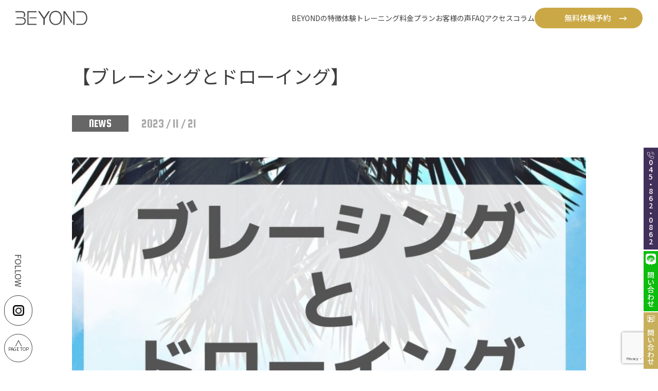

--- FILE ---
content_type: text/html; charset=UTF-8
request_url: https://beyond-totsuka.com/news/2023/2318/
body_size: 72794
content:
<html lang="ja"><head>  <script defer src="[data-uri]"></script> <meta charset="UTF-8"><meta name="viewport" content="width=device-width, initial-scale=1.0"><meta name="description" content="糖質制限をしないダイエット法・ボディメイク術を身につけたい方に向けたパーソナルジムです。無料カウンセリング、体験トレーニング受付中です！" /><meta property="og:url" content="" /><meta property="og:type" content="website" /><meta property="og:title" content="【ブレーシングとドローイング】" /><meta property="og:site_name" content="【ブレーシングとドローイング】" /><meta property="og:image" content="" /><meta property="og:description" content="糖質制限をしないダイエット法・ボディメイク術を身につけたい方に向けたパーソナルジムです。無料カウンセリング、体験トレーニング受付中です！" /><meta name="format-detection" content="telephone=no" /><link rel="icon" href="https://beyond-totsuka.com/wp/wp-content/themes/beyond/img/favicon.webp"><link rel="stylesheet" href="https://beyond-totsuka.com/wp/wp-content/cache/autoptimize/autoptimize_single_023417dc8f505c5d1e204a037c895fea.php"><title>【ブレーシングとドローイング】</title><link rel="preconnect" href="https://fonts.googleapis.com"><link rel="preconnect" href="https://fonts.gstatic.com" crossorigin><link href="https://fonts.googleapis.com/css2?family=Noto+Sans+JP:wght@100..900&family=Shippori+Mincho&display=swap"
 rel="stylesheet"><link rel="icon" type="image/png" href="https://beyond-totsuka.com/wp/wp-content/themes/beyond/assets/icon/favicon.png" sizes="48x48"><link href="https://beyond-totsuka.com/wp/wp-content/cache/autoptimize/autoptimize_single_235a45b18ac6f9fdd3ce4fcea08b20a4.php" rel="stylesheet" type="text/css"><link href="https://beyond-totsuka.com/wp/wp-content/cache/autoptimize/autoptimize_single_f38b2db10e01b1572732a3191d538707.php" rel="stylesheet" type="text/css"><link rel="stylesheet" href="https://beyond-totsuka.com/wp/wp-content/cache/autoptimize/autoptimize_single_c277dcf7633d3c554a210c996cfb46c0.php" /><link href="https://fonts.googleapis.com/css?family=Noto+Sans+JP:400,700|Roboto:400,500|Squada+One&display=swap" rel="stylesheet"> <style>/* ==========================
	エディター ブロックCSS 
 ========================== */
/* リストブロック */
#newsArticlePage .inner > article .articleInner .wp-block-list {
  margin-top: 2em;
}
#newsArticlePage .inner > article .articleInner .wp-block-list li {
  font-size: 18px;
  line-height: 1.8em;
  text-indent:-1em;
  margin-left:1em;
  margin-bottom:0.5em;
}
#newsArticlePage .inner > article .articleInner .wp-block-list li:before {
  content:"・";
  font-size:inherit;
}
@media screen and (max-width: 768px) {
  #newsArticlePage .inner > article .articleInner .wp-block-list li {
    font-size: 13px;
  }
}

/* 画像ブロック（キャプション調整） */
.wp-block-image .aligncenter > .wp-element-caption {
	text-align:center;
}
.wp-block-image .alignright > .wp-element-caption {
	text-align:right;
}
@media screen and (max-width: 768px) {
  .wp-block-image .wp-element-caption {
    font-size:12px;
  }
}</style> <script defer src="//ajax.googleapis.com/ajax/libs/jquery/1.12.2/jquery.min.js"></script> <script defer src="https://beyond-totsuka.com/wp/wp-content/cache/autoptimize/autoptimize_single_6516449ed5089677ed3d7e2f11fc8942.php" type="text/javascript"></script> <script defer src="https://beyond-totsuka.com/wp/wp-content/cache/autoptimize/autoptimize_single_175c36d51a066f61a012266242307d49.php" type="text/javascript"></script> <script defer src="https://beyond-totsuka.com/wp/wp-content/cache/autoptimize/autoptimize_single_61a3d2f71778820b261af8e3c143bee8.php" type="text/javascript"></script> <script defer src="https://beyond-totsuka.com/wp/wp-content/cache/autoptimize/autoptimize_single_5f8f4aed010e1afe499184d8197309f9.php" type="text/javascript"></script> <style>@import url("https://use.typekit.net/itw6exr.css");</style><link rel="stylesheet" href="https://cdn.jsdelivr.net/npm/swiper@11/swiper-bundle.min.css" /> <script defer src="https://cdn.jsdelivr.net/npm/swiper@11/swiper-bundle.min.js"></script> <link rel="stylesheet" href="https://cdnjs.cloudflare.com/ajax/libs/jqueryui/1.13.2/themes/base/jquery-ui.min.css" />  <script defer src="https://code.jquery.com/jquery-3.4.1.min.js"
  integrity="sha256-CSXorXvZcTkaix6Yvo6HppcZGetbYMGWSFlBw8HfCJo=" crossorigin="anonymous"></script> <script defer src="https://cdnjs.cloudflare.com/ajax/libs/jqueryui/1.13.2/jquery-ui.min.js"></script> <meta name='robots' content='index, follow, max-image-preview:large, max-snippet:-1, max-video-preview:-1' /><link rel="canonical" href="https://beyond-totsuka.com/news/2023/2318/" /><meta property="og:locale" content="ja_JP" /><meta property="og:type" content="article" /><meta property="og:title" content="【ブレーシングとドローイング】 - BEYOND 戸塚店" /><meta property="og:description" content="まずブレーシングとドローリングを考える際の前提として、 どちらが良い悪いという問題ではなく、 特徴が違っていたり、活用する目的が違うわけなので、 どちらが良い悪いの問題ではないということです。 ブレーシングを引き出したい [&hellip;]" /><meta property="og:url" content="https://beyond-totsuka.com/news/2023/2318/" /><meta property="og:site_name" content="BEYOND 戸塚店" /><meta property="article:published_time" content="2023-11-21T05:48:09+00:00" /><meta property="og:image" content="https://beyond-totsuka.com/wp/wp-content/uploads/2022/10/C54359CA-921D-4FDD-B61D-12CEB635A7AA.jpeg" /><meta property="og:image:width" content="1140" /><meta property="og:image:height" content="1140" /><meta property="og:image:type" content="image/jpeg" /><meta name="author" content="bt-editor" /><meta name="twitter:card" content="summary_large_image" /><meta name="twitter:label1" content="執筆者" /><meta name="twitter:data1" content="bt-editor" /> <script type="application/ld+json" class="yoast-schema-graph">{"@context":"https://schema.org","@graph":[{"@type":"WebPage","@id":"https://beyond-totsuka.com/news/2023/2318/","url":"https://beyond-totsuka.com/news/2023/2318/","name":"【ブレーシングとドローイング】 - BEYOND 戸塚店","isPartOf":{"@id":"https://beyond-totsuka.com/#website"},"primaryImageOfPage":{"@id":"https://beyond-totsuka.com/news/2023/2318/#primaryimage"},"image":{"@id":"https://beyond-totsuka.com/news/2023/2318/#primaryimage"},"thumbnailUrl":"https://beyond-totsuka.com/wp/wp-content/uploads/2022/10/C54359CA-921D-4FDD-B61D-12CEB635A7AA.jpeg","datePublished":"2023-11-21T05:48:09+00:00","author":{"@id":"https://beyond-totsuka.com/#/schema/person/acb52fca726c81ac21178564c13f856e"},"breadcrumb":{"@id":"https://beyond-totsuka.com/news/2023/2318/#breadcrumb"},"inLanguage":"ja","potentialAction":[{"@type":"ReadAction","target":["https://beyond-totsuka.com/news/2023/2318/"]}]},{"@type":"ImageObject","inLanguage":"ja","@id":"https://beyond-totsuka.com/news/2023/2318/#primaryimage","url":"https://beyond-totsuka.com/wp/wp-content/uploads/2022/10/C54359CA-921D-4FDD-B61D-12CEB635A7AA.jpeg","contentUrl":"https://beyond-totsuka.com/wp/wp-content/uploads/2022/10/C54359CA-921D-4FDD-B61D-12CEB635A7AA.jpeg","width":1140,"height":1140},{"@type":"BreadcrumbList","@id":"https://beyond-totsuka.com/news/2023/2318/#breadcrumb","itemListElement":[{"@type":"ListItem","position":1,"name":"ホーム","item":"https://beyond-totsuka.com/"},{"@type":"ListItem","position":2,"name":"【ブレーシングとドローイング】"}]},{"@type":"WebSite","@id":"https://beyond-totsuka.com/#website","url":"https://beyond-totsuka.com/","name":"BEYOND 戸塚店","description":"Just another WordPress site","potentialAction":[{"@type":"SearchAction","target":{"@type":"EntryPoint","urlTemplate":"https://beyond-totsuka.com/?s={search_term_string}"},"query-input":{"@type":"PropertyValueSpecification","valueRequired":true,"valueName":"search_term_string"}}],"inLanguage":"ja"},{"@type":"Person","@id":"https://beyond-totsuka.com/#/schema/person/acb52fca726c81ac21178564c13f856e","name":"bt-editor","image":{"@type":"ImageObject","inLanguage":"ja","@id":"https://beyond-totsuka.com/#/schema/person/image/","url":"https://secure.gravatar.com/avatar/26dffb410561ff3b56b9330e4016d6a376c35ed148d8f1b96286d6a509fb17b3?s=96&d=mm&r=g","contentUrl":"https://secure.gravatar.com/avatar/26dffb410561ff3b56b9330e4016d6a376c35ed148d8f1b96286d6a509fb17b3?s=96&d=mm&r=g","caption":"bt-editor"},"url":"https://beyond-totsuka.com/author/bt-editor/"}]}</script> <link rel='dns-prefetch' href='//www.google.com' /><link rel="alternate" type="application/rss+xml" title="BEYOND 戸塚店 &raquo; 【ブレーシングとドローイング】 のコメントのフィード" href="https://beyond-totsuka.com/news/2023/2318/feed/" /><link rel="alternate" title="oEmbed (JSON)" type="application/json+oembed" href="https://beyond-totsuka.com/wp-json/oembed/1.0/embed?url=https%3A%2F%2Fbeyond-totsuka.com%2Fnews%2F2023%2F2318%2F" /><link rel="alternate" title="oEmbed (XML)" type="text/xml+oembed" href="https://beyond-totsuka.com/wp-json/oembed/1.0/embed?url=https%3A%2F%2Fbeyond-totsuka.com%2Fnews%2F2023%2F2318%2F&#038;format=xml" /><style id='wp-img-auto-sizes-contain-inline-css' type='text/css'>img:is([sizes=auto i],[sizes^="auto," i]){contain-intrinsic-size:3000px 1500px}
/*# sourceURL=wp-img-auto-sizes-contain-inline-css */</style><style id='wp-emoji-styles-inline-css' type='text/css'>img.wp-smiley, img.emoji {
		display: inline !important;
		border: none !important;
		box-shadow: none !important;
		height: 1em !important;
		width: 1em !important;
		margin: 0 0.07em !important;
		vertical-align: -0.1em !important;
		background: none !important;
		padding: 0 !important;
	}
/*# sourceURL=wp-emoji-styles-inline-css */</style><style id='wp-block-library-inline-css' type='text/css'>:root{--wp-block-synced-color:#7a00df;--wp-block-synced-color--rgb:122,0,223;--wp-bound-block-color:var(--wp-block-synced-color);--wp-editor-canvas-background:#ddd;--wp-admin-theme-color:#007cba;--wp-admin-theme-color--rgb:0,124,186;--wp-admin-theme-color-darker-10:#006ba1;--wp-admin-theme-color-darker-10--rgb:0,107,160.5;--wp-admin-theme-color-darker-20:#005a87;--wp-admin-theme-color-darker-20--rgb:0,90,135;--wp-admin-border-width-focus:2px}@media (min-resolution:192dpi){:root{--wp-admin-border-width-focus:1.5px}}.wp-element-button{cursor:pointer}:root .has-very-light-gray-background-color{background-color:#eee}:root .has-very-dark-gray-background-color{background-color:#313131}:root .has-very-light-gray-color{color:#eee}:root .has-very-dark-gray-color{color:#313131}:root .has-vivid-green-cyan-to-vivid-cyan-blue-gradient-background{background:linear-gradient(135deg,#00d084,#0693e3)}:root .has-purple-crush-gradient-background{background:linear-gradient(135deg,#34e2e4,#4721fb 50%,#ab1dfe)}:root .has-hazy-dawn-gradient-background{background:linear-gradient(135deg,#faaca8,#dad0ec)}:root .has-subdued-olive-gradient-background{background:linear-gradient(135deg,#fafae1,#67a671)}:root .has-atomic-cream-gradient-background{background:linear-gradient(135deg,#fdd79a,#004a59)}:root .has-nightshade-gradient-background{background:linear-gradient(135deg,#330968,#31cdcf)}:root .has-midnight-gradient-background{background:linear-gradient(135deg,#020381,#2874fc)}:root{--wp--preset--font-size--normal:16px;--wp--preset--font-size--huge:42px}.has-regular-font-size{font-size:1em}.has-larger-font-size{font-size:2.625em}.has-normal-font-size{font-size:var(--wp--preset--font-size--normal)}.has-huge-font-size{font-size:var(--wp--preset--font-size--huge)}.has-text-align-center{text-align:center}.has-text-align-left{text-align:left}.has-text-align-right{text-align:right}.has-fit-text{white-space:nowrap!important}#end-resizable-editor-section{display:none}.aligncenter{clear:both}.items-justified-left{justify-content:flex-start}.items-justified-center{justify-content:center}.items-justified-right{justify-content:flex-end}.items-justified-space-between{justify-content:space-between}.screen-reader-text{border:0;clip-path:inset(50%);height:1px;margin:-1px;overflow:hidden;padding:0;position:absolute;width:1px;word-wrap:normal!important}.screen-reader-text:focus{background-color:#ddd;clip-path:none;color:#444;display:block;font-size:1em;height:auto;left:5px;line-height:normal;padding:15px 23px 14px;text-decoration:none;top:5px;width:auto;z-index:100000}html :where(.has-border-color){border-style:solid}html :where([style*=border-top-color]){border-top-style:solid}html :where([style*=border-right-color]){border-right-style:solid}html :where([style*=border-bottom-color]){border-bottom-style:solid}html :where([style*=border-left-color]){border-left-style:solid}html :where([style*=border-width]){border-style:solid}html :where([style*=border-top-width]){border-top-style:solid}html :where([style*=border-right-width]){border-right-style:solid}html :where([style*=border-bottom-width]){border-bottom-style:solid}html :where([style*=border-left-width]){border-left-style:solid}html :where(img[class*=wp-image-]){height:auto;max-width:100%}:where(figure){margin:0 0 1em}html :where(.is-position-sticky){--wp-admin--admin-bar--position-offset:var(--wp-admin--admin-bar--height,0px)}@media screen and (max-width:600px){html :where(.is-position-sticky){--wp-admin--admin-bar--position-offset:0px}}

/*# sourceURL=wp-block-library-inline-css */</style><style id='wp-block-image-inline-css' type='text/css'>.wp-block-image>a,.wp-block-image>figure>a{display:inline-block}.wp-block-image img{box-sizing:border-box;height:auto;max-width:100%;vertical-align:bottom}@media not (prefers-reduced-motion){.wp-block-image img.hide{visibility:hidden}.wp-block-image img.show{animation:show-content-image .4s}}.wp-block-image[style*=border-radius] img,.wp-block-image[style*=border-radius]>a{border-radius:inherit}.wp-block-image.has-custom-border img{box-sizing:border-box}.wp-block-image.aligncenter{text-align:center}.wp-block-image.alignfull>a,.wp-block-image.alignwide>a{width:100%}.wp-block-image.alignfull img,.wp-block-image.alignwide img{height:auto;width:100%}.wp-block-image .aligncenter,.wp-block-image .alignleft,.wp-block-image .alignright,.wp-block-image.aligncenter,.wp-block-image.alignleft,.wp-block-image.alignright{display:table}.wp-block-image .aligncenter>figcaption,.wp-block-image .alignleft>figcaption,.wp-block-image .alignright>figcaption,.wp-block-image.aligncenter>figcaption,.wp-block-image.alignleft>figcaption,.wp-block-image.alignright>figcaption{caption-side:bottom;display:table-caption}.wp-block-image .alignleft{float:left;margin:.5em 1em .5em 0}.wp-block-image .alignright{float:right;margin:.5em 0 .5em 1em}.wp-block-image .aligncenter{margin-left:auto;margin-right:auto}.wp-block-image :where(figcaption){margin-bottom:1em;margin-top:.5em}.wp-block-image.is-style-circle-mask img{border-radius:9999px}@supports ((-webkit-mask-image:none) or (mask-image:none)) or (-webkit-mask-image:none){.wp-block-image.is-style-circle-mask img{border-radius:0;-webkit-mask-image:url('data:image/svg+xml;utf8,<svg viewBox="0 0 100 100" xmlns="http://www.w3.org/2000/svg"><circle cx="50" cy="50" r="50"/></svg>');mask-image:url('data:image/svg+xml;utf8,<svg viewBox="0 0 100 100" xmlns="http://www.w3.org/2000/svg"><circle cx="50" cy="50" r="50"/></svg>');mask-mode:alpha;-webkit-mask-position:center;mask-position:center;-webkit-mask-repeat:no-repeat;mask-repeat:no-repeat;-webkit-mask-size:contain;mask-size:contain}}:root :where(.wp-block-image.is-style-rounded img,.wp-block-image .is-style-rounded img){border-radius:9999px}.wp-block-image figure{margin:0}.wp-lightbox-container{display:flex;flex-direction:column;position:relative}.wp-lightbox-container img{cursor:zoom-in}.wp-lightbox-container img:hover+button{opacity:1}.wp-lightbox-container button{align-items:center;backdrop-filter:blur(16px) saturate(180%);background-color:#5a5a5a40;border:none;border-radius:4px;cursor:zoom-in;display:flex;height:20px;justify-content:center;opacity:0;padding:0;position:absolute;right:16px;text-align:center;top:16px;width:20px;z-index:100}@media not (prefers-reduced-motion){.wp-lightbox-container button{transition:opacity .2s ease}}.wp-lightbox-container button:focus-visible{outline:3px auto #5a5a5a40;outline:3px auto -webkit-focus-ring-color;outline-offset:3px}.wp-lightbox-container button:hover{cursor:pointer;opacity:1}.wp-lightbox-container button:focus{opacity:1}.wp-lightbox-container button:focus,.wp-lightbox-container button:hover,.wp-lightbox-container button:not(:hover):not(:active):not(.has-background){background-color:#5a5a5a40;border:none}.wp-lightbox-overlay{box-sizing:border-box;cursor:zoom-out;height:100vh;left:0;overflow:hidden;position:fixed;top:0;visibility:hidden;width:100%;z-index:100000}.wp-lightbox-overlay .close-button{align-items:center;cursor:pointer;display:flex;justify-content:center;min-height:40px;min-width:40px;padding:0;position:absolute;right:calc(env(safe-area-inset-right) + 16px);top:calc(env(safe-area-inset-top) + 16px);z-index:5000000}.wp-lightbox-overlay .close-button:focus,.wp-lightbox-overlay .close-button:hover,.wp-lightbox-overlay .close-button:not(:hover):not(:active):not(.has-background){background:none;border:none}.wp-lightbox-overlay .lightbox-image-container{height:var(--wp--lightbox-container-height);left:50%;overflow:hidden;position:absolute;top:50%;transform:translate(-50%,-50%);transform-origin:top left;width:var(--wp--lightbox-container-width);z-index:9999999999}.wp-lightbox-overlay .wp-block-image{align-items:center;box-sizing:border-box;display:flex;height:100%;justify-content:center;margin:0;position:relative;transform-origin:0 0;width:100%;z-index:3000000}.wp-lightbox-overlay .wp-block-image img{height:var(--wp--lightbox-image-height);min-height:var(--wp--lightbox-image-height);min-width:var(--wp--lightbox-image-width);width:var(--wp--lightbox-image-width)}.wp-lightbox-overlay .wp-block-image figcaption{display:none}.wp-lightbox-overlay button{background:none;border:none}.wp-lightbox-overlay .scrim{background-color:#fff;height:100%;opacity:.9;position:absolute;width:100%;z-index:2000000}.wp-lightbox-overlay.active{visibility:visible}@media not (prefers-reduced-motion){.wp-lightbox-overlay.active{animation:turn-on-visibility .25s both}.wp-lightbox-overlay.active img{animation:turn-on-visibility .35s both}.wp-lightbox-overlay.show-closing-animation:not(.active){animation:turn-off-visibility .35s both}.wp-lightbox-overlay.show-closing-animation:not(.active) img{animation:turn-off-visibility .25s both}.wp-lightbox-overlay.zoom.active{animation:none;opacity:1;visibility:visible}.wp-lightbox-overlay.zoom.active .lightbox-image-container{animation:lightbox-zoom-in .4s}.wp-lightbox-overlay.zoom.active .lightbox-image-container img{animation:none}.wp-lightbox-overlay.zoom.active .scrim{animation:turn-on-visibility .4s forwards}.wp-lightbox-overlay.zoom.show-closing-animation:not(.active){animation:none}.wp-lightbox-overlay.zoom.show-closing-animation:not(.active) .lightbox-image-container{animation:lightbox-zoom-out .4s}.wp-lightbox-overlay.zoom.show-closing-animation:not(.active) .lightbox-image-container img{animation:none}.wp-lightbox-overlay.zoom.show-closing-animation:not(.active) .scrim{animation:turn-off-visibility .4s forwards}}@keyframes show-content-image{0%{visibility:hidden}99%{visibility:hidden}to{visibility:visible}}@keyframes turn-on-visibility{0%{opacity:0}to{opacity:1}}@keyframes turn-off-visibility{0%{opacity:1;visibility:visible}99%{opacity:0;visibility:visible}to{opacity:0;visibility:hidden}}@keyframes lightbox-zoom-in{0%{transform:translate(calc((-100vw + var(--wp--lightbox-scrollbar-width))/2 + var(--wp--lightbox-initial-left-position)),calc(-50vh + var(--wp--lightbox-initial-top-position))) scale(var(--wp--lightbox-scale))}to{transform:translate(-50%,-50%) scale(1)}}@keyframes lightbox-zoom-out{0%{transform:translate(-50%,-50%) scale(1);visibility:visible}99%{visibility:visible}to{transform:translate(calc((-100vw + var(--wp--lightbox-scrollbar-width))/2 + var(--wp--lightbox-initial-left-position)),calc(-50vh + var(--wp--lightbox-initial-top-position))) scale(var(--wp--lightbox-scale));visibility:hidden}}
/*# sourceURL=https://beyond-totsuka.com/wp/wp-includes/blocks/image/style.min.css */</style><style id='global-styles-inline-css' type='text/css'>:root{--wp--preset--aspect-ratio--square: 1;--wp--preset--aspect-ratio--4-3: 4/3;--wp--preset--aspect-ratio--3-4: 3/4;--wp--preset--aspect-ratio--3-2: 3/2;--wp--preset--aspect-ratio--2-3: 2/3;--wp--preset--aspect-ratio--16-9: 16/9;--wp--preset--aspect-ratio--9-16: 9/16;--wp--preset--color--black: #000000;--wp--preset--color--cyan-bluish-gray: #abb8c3;--wp--preset--color--white: #ffffff;--wp--preset--color--pale-pink: #f78da7;--wp--preset--color--vivid-red: #cf2e2e;--wp--preset--color--luminous-vivid-orange: #ff6900;--wp--preset--color--luminous-vivid-amber: #fcb900;--wp--preset--color--light-green-cyan: #7bdcb5;--wp--preset--color--vivid-green-cyan: #00d084;--wp--preset--color--pale-cyan-blue: #8ed1fc;--wp--preset--color--vivid-cyan-blue: #0693e3;--wp--preset--color--vivid-purple: #9b51e0;--wp--preset--gradient--vivid-cyan-blue-to-vivid-purple: linear-gradient(135deg,rgb(6,147,227) 0%,rgb(155,81,224) 100%);--wp--preset--gradient--light-green-cyan-to-vivid-green-cyan: linear-gradient(135deg,rgb(122,220,180) 0%,rgb(0,208,130) 100%);--wp--preset--gradient--luminous-vivid-amber-to-luminous-vivid-orange: linear-gradient(135deg,rgb(252,185,0) 0%,rgb(255,105,0) 100%);--wp--preset--gradient--luminous-vivid-orange-to-vivid-red: linear-gradient(135deg,rgb(255,105,0) 0%,rgb(207,46,46) 100%);--wp--preset--gradient--very-light-gray-to-cyan-bluish-gray: linear-gradient(135deg,rgb(238,238,238) 0%,rgb(169,184,195) 100%);--wp--preset--gradient--cool-to-warm-spectrum: linear-gradient(135deg,rgb(74,234,220) 0%,rgb(151,120,209) 20%,rgb(207,42,186) 40%,rgb(238,44,130) 60%,rgb(251,105,98) 80%,rgb(254,248,76) 100%);--wp--preset--gradient--blush-light-purple: linear-gradient(135deg,rgb(255,206,236) 0%,rgb(152,150,240) 100%);--wp--preset--gradient--blush-bordeaux: linear-gradient(135deg,rgb(254,205,165) 0%,rgb(254,45,45) 50%,rgb(107,0,62) 100%);--wp--preset--gradient--luminous-dusk: linear-gradient(135deg,rgb(255,203,112) 0%,rgb(199,81,192) 50%,rgb(65,88,208) 100%);--wp--preset--gradient--pale-ocean: linear-gradient(135deg,rgb(255,245,203) 0%,rgb(182,227,212) 50%,rgb(51,167,181) 100%);--wp--preset--gradient--electric-grass: linear-gradient(135deg,rgb(202,248,128) 0%,rgb(113,206,126) 100%);--wp--preset--gradient--midnight: linear-gradient(135deg,rgb(2,3,129) 0%,rgb(40,116,252) 100%);--wp--preset--font-size--small: 13px;--wp--preset--font-size--medium: 20px;--wp--preset--font-size--large: 36px;--wp--preset--font-size--x-large: 42px;--wp--preset--spacing--20: 0.44rem;--wp--preset--spacing--30: 0.67rem;--wp--preset--spacing--40: 1rem;--wp--preset--spacing--50: 1.5rem;--wp--preset--spacing--60: 2.25rem;--wp--preset--spacing--70: 3.38rem;--wp--preset--spacing--80: 5.06rem;--wp--preset--shadow--natural: 6px 6px 9px rgba(0, 0, 0, 0.2);--wp--preset--shadow--deep: 12px 12px 50px rgba(0, 0, 0, 0.4);--wp--preset--shadow--sharp: 6px 6px 0px rgba(0, 0, 0, 0.2);--wp--preset--shadow--outlined: 6px 6px 0px -3px rgb(255, 255, 255), 6px 6px rgb(0, 0, 0);--wp--preset--shadow--crisp: 6px 6px 0px rgb(0, 0, 0);}:where(.is-layout-flex){gap: 0.5em;}:where(.is-layout-grid){gap: 0.5em;}body .is-layout-flex{display: flex;}.is-layout-flex{flex-wrap: wrap;align-items: center;}.is-layout-flex > :is(*, div){margin: 0;}body .is-layout-grid{display: grid;}.is-layout-grid > :is(*, div){margin: 0;}:where(.wp-block-columns.is-layout-flex){gap: 2em;}:where(.wp-block-columns.is-layout-grid){gap: 2em;}:where(.wp-block-post-template.is-layout-flex){gap: 1.25em;}:where(.wp-block-post-template.is-layout-grid){gap: 1.25em;}.has-black-color{color: var(--wp--preset--color--black) !important;}.has-cyan-bluish-gray-color{color: var(--wp--preset--color--cyan-bluish-gray) !important;}.has-white-color{color: var(--wp--preset--color--white) !important;}.has-pale-pink-color{color: var(--wp--preset--color--pale-pink) !important;}.has-vivid-red-color{color: var(--wp--preset--color--vivid-red) !important;}.has-luminous-vivid-orange-color{color: var(--wp--preset--color--luminous-vivid-orange) !important;}.has-luminous-vivid-amber-color{color: var(--wp--preset--color--luminous-vivid-amber) !important;}.has-light-green-cyan-color{color: var(--wp--preset--color--light-green-cyan) !important;}.has-vivid-green-cyan-color{color: var(--wp--preset--color--vivid-green-cyan) !important;}.has-pale-cyan-blue-color{color: var(--wp--preset--color--pale-cyan-blue) !important;}.has-vivid-cyan-blue-color{color: var(--wp--preset--color--vivid-cyan-blue) !important;}.has-vivid-purple-color{color: var(--wp--preset--color--vivid-purple) !important;}.has-black-background-color{background-color: var(--wp--preset--color--black) !important;}.has-cyan-bluish-gray-background-color{background-color: var(--wp--preset--color--cyan-bluish-gray) !important;}.has-white-background-color{background-color: var(--wp--preset--color--white) !important;}.has-pale-pink-background-color{background-color: var(--wp--preset--color--pale-pink) !important;}.has-vivid-red-background-color{background-color: var(--wp--preset--color--vivid-red) !important;}.has-luminous-vivid-orange-background-color{background-color: var(--wp--preset--color--luminous-vivid-orange) !important;}.has-luminous-vivid-amber-background-color{background-color: var(--wp--preset--color--luminous-vivid-amber) !important;}.has-light-green-cyan-background-color{background-color: var(--wp--preset--color--light-green-cyan) !important;}.has-vivid-green-cyan-background-color{background-color: var(--wp--preset--color--vivid-green-cyan) !important;}.has-pale-cyan-blue-background-color{background-color: var(--wp--preset--color--pale-cyan-blue) !important;}.has-vivid-cyan-blue-background-color{background-color: var(--wp--preset--color--vivid-cyan-blue) !important;}.has-vivid-purple-background-color{background-color: var(--wp--preset--color--vivid-purple) !important;}.has-black-border-color{border-color: var(--wp--preset--color--black) !important;}.has-cyan-bluish-gray-border-color{border-color: var(--wp--preset--color--cyan-bluish-gray) !important;}.has-white-border-color{border-color: var(--wp--preset--color--white) !important;}.has-pale-pink-border-color{border-color: var(--wp--preset--color--pale-pink) !important;}.has-vivid-red-border-color{border-color: var(--wp--preset--color--vivid-red) !important;}.has-luminous-vivid-orange-border-color{border-color: var(--wp--preset--color--luminous-vivid-orange) !important;}.has-luminous-vivid-amber-border-color{border-color: var(--wp--preset--color--luminous-vivid-amber) !important;}.has-light-green-cyan-border-color{border-color: var(--wp--preset--color--light-green-cyan) !important;}.has-vivid-green-cyan-border-color{border-color: var(--wp--preset--color--vivid-green-cyan) !important;}.has-pale-cyan-blue-border-color{border-color: var(--wp--preset--color--pale-cyan-blue) !important;}.has-vivid-cyan-blue-border-color{border-color: var(--wp--preset--color--vivid-cyan-blue) !important;}.has-vivid-purple-border-color{border-color: var(--wp--preset--color--vivid-purple) !important;}.has-vivid-cyan-blue-to-vivid-purple-gradient-background{background: var(--wp--preset--gradient--vivid-cyan-blue-to-vivid-purple) !important;}.has-light-green-cyan-to-vivid-green-cyan-gradient-background{background: var(--wp--preset--gradient--light-green-cyan-to-vivid-green-cyan) !important;}.has-luminous-vivid-amber-to-luminous-vivid-orange-gradient-background{background: var(--wp--preset--gradient--luminous-vivid-amber-to-luminous-vivid-orange) !important;}.has-luminous-vivid-orange-to-vivid-red-gradient-background{background: var(--wp--preset--gradient--luminous-vivid-orange-to-vivid-red) !important;}.has-very-light-gray-to-cyan-bluish-gray-gradient-background{background: var(--wp--preset--gradient--very-light-gray-to-cyan-bluish-gray) !important;}.has-cool-to-warm-spectrum-gradient-background{background: var(--wp--preset--gradient--cool-to-warm-spectrum) !important;}.has-blush-light-purple-gradient-background{background: var(--wp--preset--gradient--blush-light-purple) !important;}.has-blush-bordeaux-gradient-background{background: var(--wp--preset--gradient--blush-bordeaux) !important;}.has-luminous-dusk-gradient-background{background: var(--wp--preset--gradient--luminous-dusk) !important;}.has-pale-ocean-gradient-background{background: var(--wp--preset--gradient--pale-ocean) !important;}.has-electric-grass-gradient-background{background: var(--wp--preset--gradient--electric-grass) !important;}.has-midnight-gradient-background{background: var(--wp--preset--gradient--midnight) !important;}.has-small-font-size{font-size: var(--wp--preset--font-size--small) !important;}.has-medium-font-size{font-size: var(--wp--preset--font-size--medium) !important;}.has-large-font-size{font-size: var(--wp--preset--font-size--large) !important;}.has-x-large-font-size{font-size: var(--wp--preset--font-size--x-large) !important;}
/*# sourceURL=global-styles-inline-css */</style><style id='classic-theme-styles-inline-css' type='text/css'>/*! This file is auto-generated */
.wp-block-button__link{color:#fff;background-color:#32373c;border-radius:9999px;box-shadow:none;text-decoration:none;padding:calc(.667em + 2px) calc(1.333em + 2px);font-size:1.125em}.wp-block-file__button{background:#32373c;color:#fff;text-decoration:none}
/*# sourceURL=/wp-includes/css/classic-themes.min.css */</style><link rel='stylesheet' id='contact-form-7-css' href='https://beyond-totsuka.com/wp/wp-content/cache/autoptimize/autoptimize_single_3fd2afa98866679439097f4ab102fe0a.php?ver=5.9.6' type='text/css' media='all' /><link rel='stylesheet' id='SC-TableOfContents-css' href='https://beyond-totsuka.com/wp/wp-content/cache/autoptimize/autoptimize_single_8f6b21a47ccf8c52bb8c0ad868c6f638.php?ver=6.9' type='text/css' media='all' /><link rel='stylesheet' id='toc-screen-css' href='https://beyond-totsuka.com/wp/wp-content/plugins/table-of-contents-plus/screen.min.css?ver=2309' type='text/css' media='all' /><link rel='stylesheet' id='wpcf7-redirect-script-frontend-css' href='https://beyond-totsuka.com/wp/wp-content/plugins/wpcf7-redirect/build/css/wpcf7-redirect-frontend.min.css?ver=1.1' type='text/css' media='all' /><link rel='stylesheet' id='ez-toc-css' href='https://beyond-totsuka.com/wp/wp-content/plugins/easy-table-of-contents/assets/css/screen.min.css?ver=2.0.62' type='text/css' media='all' /><style id='ez-toc-inline-css' type='text/css'>div#ez-toc-container .ez-toc-title {font-size: 120%;}div#ez-toc-container .ez-toc-title {font-weight: 500;}div#ez-toc-container ul li {font-size: 95%;}div#ez-toc-container ul li {font-weight: 500;}div#ez-toc-container nav ul ul li {font-size: 90%;}div#ez-toc-container {background: #fff;border: 1px solid #ddd;}div#ez-toc-container p.ez-toc-title , #ez-toc-container .ez_toc_custom_title_icon , #ez-toc-container .ez_toc_custom_toc_icon {color: #999;}div#ez-toc-container ul.ez-toc-list a {color: #428bca;}div#ez-toc-container ul.ez-toc-list a:hover {color: #2a6496;}div#ez-toc-container ul.ez-toc-list a:visited {color: #428bca;}
.ez-toc-container-direction {direction: ltr;}.ez-toc-counter ul {direction: ltr;counter-reset: item ;}.ez-toc-counter nav ul li a::before {content: counter(item, numeric) '. ';margin-right: .2em; counter-increment: item;flex-grow: 0;flex-shrink: 0;float: left;	 }.ez-toc-widget-direction {direction: ltr;}.ez-toc-widget-container ul {direction: ltr;counter-reset: item ;}.ez-toc-widget-container nav ul li a::before {content: counter(item, numeric) '. ';margin-right: .2em; counter-increment: item;flex-grow: 0;flex-shrink: 0;float: left;	 }
/*# sourceURL=ez-toc-inline-css */</style><link rel='stylesheet' id='theme-style-css' href='https://beyond-totsuka.com/wp/wp-content/cache/autoptimize/autoptimize_single_023417dc8f505c5d1e204a037c895fea.php?ver=6.9' type='text/css' media='all' /><link rel='stylesheet' id='jquery-ui-smoothness-css' href='https://beyond-totsuka.com/wp/wp-content/plugins/contact-form-7/includes/js/jquery-ui/themes/smoothness/jquery-ui.min.css?ver=1.12.1' type='text/css' media='screen' /><link rel='stylesheet' id='wp-block-paragraph-css' href='https://beyond-totsuka.com/wp/wp-includes/blocks/paragraph/style.min.css?ver=6.9' type='text/css' media='all' /> <script defer type="text/javascript" src="https://beyond-totsuka.com/wp/wp-includes/js/jquery/jquery.min.js?ver=3.7.1" id="jquery-core-js"></script> <script defer type="text/javascript" src="https://beyond-totsuka.com/wp/wp-includes/js/jquery/jquery-migrate.min.js?ver=3.4.1" id="jquery-migrate-js"></script> <link rel="https://api.w.org/" href="https://beyond-totsuka.com/wp-json/" /><link rel="alternate" title="JSON" type="application/json" href="https://beyond-totsuka.com/wp-json/wp/v2/posts/2318" /><link rel="EditURI" type="application/rsd+xml" title="RSD" href="https://beyond-totsuka.com/wp/xmlrpc.php?rsd" /><meta name="generator" content="WordPress 6.9" /><link rel='shortlink' href='https://beyond-totsuka.com/?p=2318' />  <script type="application/ld+json">{
    "@context": "https://schema.org",
    "@type": "BreadcrumbList",
    "itemListElement": [
        {
            "@type": "ListItem",
            "position": 1,
            "item": {
                "@id": "https://beyond-totsuka.com",
                "name": "トップページ"
            }
        },
        {
            "@type": "ListItem",
            "position": 2,
            "item": {
                "@id": "https://beyond-totsuka.com/category/news/",
                "name": "NEWS"
            }
        }
    ]
}</script> <meta name="redi-version" content="1.2.1" /><style type="text/css" id="wp-custom-css">.pageContents {
    padding-top: 120px;
}

.bef-aft_img_allow{
	width: 20px !important;
}

.bef-aft_img_right{
	width: 188px;
}

.award_label_right{
	width:155px;
	max-width: 100%;
}

@media (max-width: 768px){
	.award_label_right{
		width:182px;
	}

}

.voice_item_star{
	width:128px;
	
}

.support_bottom_img{
	top: 8vw;
}

.trainer-modal {
    position: fixed;
    width: 100%;
    height: 100%;
    top: 0;
    left: 0;
    z-index: 22000;
    background: #fff;
    display: flex;
    flex-direction: column;
    align-items: center;
    justify-content: center;
			z-index: -1;
			opacity: 0;
			visibility: hidden;
}

.js-modal-open{
	 z-index: 8;
  opacity: 1;
  visibility: visible;
}

.trainer-modal-inner {
    width: 1180px;
    max-width: 100%;
    margin: 0 auto;
    padding: 0 16px;
    position: relative;
}

.trainer-modal-close {
    position: absolute;
    right: 0;
    top: 0px;
}

.trainer-modal-close-btn {
    position: relative;
    width: 64px;
    height: 64px;
}

.trainer-modal-close-btn span {
    position: absolute;
    top: 50%;
    width: 100%;
    height: 1px;
    background: #000;
}

.trainer-modal-close-btn .bar1 {
    transform: rotate(45deg);
}

.trainer-modal-close-btn .bar2 {
    transform: rotate(-45deg);
}

.trainer-modal-contents {
    display: flex;
    align-items: center;
}

.trainer-modal-contents__left {
    width: 400px;
    max-width: 100%;
}

.trainer-modal-image {
    max-width: 100%;
    width: 400px;
    margin-bottom: 24px;
}

.trainer-modal-sns {
    width: 35px;
    margin: 0 auto;
}

.trainer-modal-contents__right {
    width: calc(100% - 400px);
    padding-left: 80px;
	padding-right: 80px;

}

.trainer-modal-name h4 {
    color: #CAA846;
    font-size: 30px;
    margin-bottom: 24px;
}

.trainer-modal-text {
    line-height: 2;
    margin-bottom: 24px;
	max-height: 320px;
	overflow: auto;
}


.trainer-modal-list h5 {
    font-size: 18px;
    font-weight: bold;
    margin-bottom: 12px;
}

.trainer-modal-list ul li {
    font-size: 15px;
}

.intro_trainer_item{
	margin: 0 auto;
}

@media (max-width: 1080px) {
    .trainer-modal-contents__left {
        width: 320px;
    }


    .trainer-modal-contents__right {
        width: calc(100% - 320px);
        padding-left: 40px;
    }

}

@media (max-width: 768px) {
    .trainer-modal {
        padding-top: 80px;
        padding-bottom: 40px;
        display: block;
    }

    .trainer-modal-close {
        position: absolute;
        right: 32px;
        top: 0px;
    }


    .trainer-modal-image {
        width: 200px;
        margin: 0 auto 24px;
    }


    .trainer-modal-close-btn {
        width: 32px;
        height: 32px;
    }

    .trainer-modal-contents {
        flex-direction: column;
        justify-content: center;
        gap: 48px;
    }

    .trainer-modal-contents__left {
        width: 320px;
    }

    .trainer-modal-contents__right {
        width: 100%;
        height: 240px;
        overflow: auto;
			padding-bottom: 80px;
			padding-right: 0;
    }

    .trainer-modal-text {
        line-height: 1.4;
        font-size: 14px;
    }

    .trainer-modal-list h5 {
        font-size: 16px;
        font-weight: bold;
        margin-bottom: 12px;
    }

    .trainer-modal-list ul li {
        font-size: 14px;
    }

    .trainer-modal-name h4 {
        color: #CAA846;
        font-size: 24px;
        margin-bottom: 16px;
    }


}


.fv_txt_top{
	animation: none; 
	border-right: 0;
}

@media (max-width: 560px) {
	.swiper-trainer {
        height: 260px;
    }
}

 .intro_trainer_btn{
	cursor: pointer;
}
   

/* @media screen and (max-width: 600px) {
    .fv {
        background-image: url(http://homepagetest.net/beyond-kawasaki/wp-content/uploads/2024/06/IMG_8932.webp);
        background-size: 100% 100%;
        background-position: center;
        height: 168vw;
    }
} */</style><noscript><style id="rocket-lazyload-nojs-css">.rll-youtube-player, [data-lazy-src]{display:none !important;}</style></noscript></head><body> <noscript><iframe src="https://www.googletagmanager.com/ns.html?id=GTM-N3GT9J9"
height="0" width="0" style="display:none;visibility:hidden"></iframe></noscript><header class="header"><div id="mask" class="mask"><ul class="header_link"><li><a href="https://beyond-totsuka.com/#point">BEYONDの特徴</a></li><li><a href="https://beyond-totsuka.com/#campaign">体験トレーニング</a></li><li><a href="https://beyond-totsuka.com/#plan">料金プラン</a></li><li><a href="https://beyond-totsuka.com/#voice">お客様の声</a></li><li><a href="https://beyond-totsuka.com/#faq">FAQ</a></li><li><a href="https://beyond-totsuka.com/#access">アクセス</a></li><li><a href="https://beyond-totsuka.com/news">コラム</a></li></ul><div class="mask_cta_btn"> <a href="#contact"><span>簡単30秒! 無料体験予約</span></a></div><div class="mask_tel_btn"> <a href="tel:045-862-0862"> <img src="data:image/svg+xml,%3Csvg%20xmlns='http://www.w3.org/2000/svg'%20viewBox='0%200%200%200'%3E%3C/svg%3E" alt="電話" data-lazy-src="https://beyond-totsuka.com/wp/wp-content/themes/beyond/img/tell_icon.webp"><noscript><img src="https://beyond-totsuka.com/wp/wp-content/themes/beyond/img/tell_icon.webp" alt="電話"></noscript> <span>045-862-0862</span> </a></div></div><div class="header_content"> <a href="https://beyond-totsuka.com/" class="logo_link"><h1 class="header_logo"><img src="data:image/svg+xml,%3Csvg%20xmlns='http://www.w3.org/2000/svg'%20viewBox='0%200%200%200'%3E%3C/svg%3E" alt="戸塚のパーソナルジム｜【公式】BEYOND戸塚店" data-lazy-src="https://beyond-totsuka.com/wp/wp-content/themes/beyond/img/logo.webp"><noscript><img src="https://beyond-totsuka.com/wp/wp-content/themes/beyond/img/logo.webp" alt="戸塚のパーソナルジム｜【公式】BEYOND戸塚店"></noscript></h1> </a><div class="header_right"><ul class="header_links"><li><a href="https://beyond-totsuka.com/#point">BEYONDの特徴</a></li><li><a href="https://beyond-totsuka.com/#campaign">体験トレーニング</a></li><li><a href="https://beyond-totsuka.com/#plan">料金プラン</a></li><li><a href="https://beyond-totsuka.com/#voice">お客様の声</a></li><li><a href="https://beyond-totsuka.com/#faq">FAQ</a></li><li><a href="https://beyond-totsuka.com/#access">アクセス</a></li><li><a href="https://beyond-totsuka.com/news">コラム</a></li></ul><div class="header_cta_btn"> <a href="#contact"> <span class="header_cta_btn_txt">無料体験予約</span> </a></div></div><div class="header_sns_link"> <a href="https://www.instagram.com/beyond_totsuka/" target="_blank"> <img src="data:image/svg+xml,%3Csvg%20xmlns='http://www.w3.org/2000/svg'%20viewBox='0%200%200%200'%3E%3C/svg%3E" alt="インスタグラム" data-lazy-src="https://beyond-totsuka.com/wp/wp-content/themes/beyond/img/insta_icon.webp"><noscript><img src="https://beyond-totsuka.com/wp/wp-content/themes/beyond/img/insta_icon.webp" alt="インスタグラム"></noscript> </a></div></div><div class="header_hamburger_menu"><div class="toggle_btn"> <span></span> <span></span> <span></span></div></div></header><main><div id="newsArticlePage" class="pageContents"><div class="inner"><article><h1 class="articleTtl">【ブレーシングとドローイング】</h1><div class="articleInfo"><p class="categoryTag">NEWS</p><p class="date">2023 / 11 / 21</p></div><p class="eyecatch"><img src="data:image/svg+xml,%3Csvg%20xmlns='http://www.w3.org/2000/svg'%20viewBox='0%200%200%200'%3E%3C/svg%3E" alt="" data-lazy-src="https://beyond-totsuka.com/wp/wp-content/uploads/2022/10/C54359CA-921D-4FDD-B61D-12CEB635A7AA-1024x1024.jpeg"><noscript><img src="https://beyond-totsuka.com/wp/wp-content/uploads/2022/10/C54359CA-921D-4FDD-B61D-12CEB635A7AA-1024x1024.jpeg" alt=""></noscript></p><div class="articleInner"><p class="post-modified-info">最終更新日：2023年11月21日</p><p>まずブレーシングとドローリングを考える際の前提として、<br> どちらが良い悪いという問題ではなく、<br> 特徴が違っていたり、活用する目的が違うわけなので、<br> どちらが良い悪いの問題ではないということです。</p><p>ブレーシングを引き出したい場面でドローインしか出来ないのは間違いですし、<br> ドローインを引き出したい場面で<br> ブレーシングしか出来ないのは間違いなわけで、目的や時と場合によって両方ともに<br> 正解にもなれば間違いにもなるわけです。</p><p>①ドローインの性質とは？</p><p>ドローインの性質としては、<br> 「腹横筋」を使った腰椎・体幹部分の安定化を<br> 図ることが特徴です。</p><p>文献や参考書においても、<br> 腹横筋の運動療法においてドローインを<br> 紹介されているものも非常に多いです。<br> 腹横筋の賦活や下腹部の収縮感を感じるために<br> ドローインを活用することは有効であり、<br> ドローインを行うメリットになります。</p><p>②ブレーシングの性質とは？</p><p>ブレーシングの特徴としては、<br> 「横隔膜」をメインに使った腹圧を高める状態によって腰椎・体幹部分が安定することが特徴。</p><p>腹部が拡張する力が働くことで、<br> 前方であれば腹横筋、後方は多裂筋、上方は横隔膜、下方は骨盤底筋の筋肉への抵抗圧によって<br> 体幹・腰椎が安定する状態になります。</p><p>そのため、ブレーシングが正しくできるためには、<br> メインとしては横隔膜が中心的に作用しますが、その他の腹部の圧力を高めるために必要な<br> 体幹部分の抵抗になるべき筋肉の状態や<br> 骨格などアライメントも重要になってきます。</p><p>今の自分を変えてみたい方、<br> 目に見えない達成感を<br> 自分の手で掴んでみませんか☺️？</p><p>みんなで楽しく✨最幸な日常へ✨</p><p>BEYOND戸塚店は<br> そんなあなたを全力で支えていきます☺️🍀</p><p>随時、体験トレーニング、カウンセリング<br> 受け付けておりますので、<br> お気軽に遊びにきてくださいね✨</p><p>パーソナルトレーニングジム<br> ==BEYOND戸塚店==<br> ◾️住所<br> 〒244-0003<br> 神奈川県横浜市戸塚区戸塚町16-9<br> カンパニュラBDL(カンパニュラビルディング)201号室<br> ◾️電話番号<br> 045-862-0862<br> ◾️公式LINE<br> https://lin.ee/2t6EOdM</p><p>戸塚駅より徒歩2分</p><figure class="wp-block-image"><img fetchpriority="high" decoding="async" width="1024" height="1024" src="data:image/svg+xml,%3Csvg%20xmlns='http://www.w3.org/2000/svg'%20viewBox='0%200%201024%201024'%3E%3C/svg%3E" alt="" class="wp-image-2319" data-lazy-srcset="https://beyond-totsuka.com/wp/wp-content/uploads/2022/10/C5F8ADAD-AF64-459D-AFDE-BA7B1804882A-1024x1024.jpeg 1024w, https://beyond-totsuka.com/wp/wp-content/uploads/2022/10/C5F8ADAD-AF64-459D-AFDE-BA7B1804882A-150x150.jpeg 150w, https://beyond-totsuka.com/wp/wp-content/uploads/2022/10/C5F8ADAD-AF64-459D-AFDE-BA7B1804882A-300x300.jpeg 300w, https://beyond-totsuka.com/wp/wp-content/uploads/2022/10/C5F8ADAD-AF64-459D-AFDE-BA7B1804882A-768x768.jpeg 768w, https://beyond-totsuka.com/wp/wp-content/uploads/2022/10/C5F8ADAD-AF64-459D-AFDE-BA7B1804882A.jpeg 1140w" data-lazy-sizes="(max-width: 1024px) 100vw, 1024px" data-lazy-src="https://beyond-totsuka.com/wp/wp-content/uploads/2022/10/C5F8ADAD-AF64-459D-AFDE-BA7B1804882A-1024x1024.jpeg" /><noscript><img fetchpriority="high" decoding="async" width="1024" height="1024" src="https://beyond-totsuka.com/wp/wp-content/uploads/2022/10/C5F8ADAD-AF64-459D-AFDE-BA7B1804882A-1024x1024.jpeg" alt="" class="wp-image-2319" srcset="https://beyond-totsuka.com/wp/wp-content/uploads/2022/10/C5F8ADAD-AF64-459D-AFDE-BA7B1804882A-1024x1024.jpeg 1024w, https://beyond-totsuka.com/wp/wp-content/uploads/2022/10/C5F8ADAD-AF64-459D-AFDE-BA7B1804882A-150x150.jpeg 150w, https://beyond-totsuka.com/wp/wp-content/uploads/2022/10/C5F8ADAD-AF64-459D-AFDE-BA7B1804882A-300x300.jpeg 300w, https://beyond-totsuka.com/wp/wp-content/uploads/2022/10/C5F8ADAD-AF64-459D-AFDE-BA7B1804882A-768x768.jpeg 768w, https://beyond-totsuka.com/wp/wp-content/uploads/2022/10/C5F8ADAD-AF64-459D-AFDE-BA7B1804882A.jpeg 1140w" sizes="(max-width: 1024px) 100vw, 1024px" /></noscript></figure></div></article><div class="share"><p class="shareTxt">＼この記事をシェアする／</p><div class="addToAny dspPc"><div class="a2a_kit a2a_kit_size_50 a2a_default_style"> <a class="a2a_dd" href="https://www.addtoany.com/share"></a> <a class="a2a_button_facebook"></a> <a class="a2a_button_twitter"></a> <a class="a2a_button_line"></a></div> <script defer src="https://static.addtoany.com/menu/page.js"></script> </div><div class="addToAny dspSp"><div class="a2a_kit a2a_kit_size_32 a2a_default_style"> <a class="a2a_dd" href="https://www.addtoany.com/share"></a> <a class="a2a_button_facebook"></a> <a class="a2a_button_twitter"></a> <a class="a2a_button_line"></a></div> <script defer src="https://static.addtoany.com/menu/page.js"></script> </div></div><p class="btn"><a href="/news/">お知らせ一覧へ戻る</a></p></div></div></main><div class="breadcrumb"><div class="inner"><ol class="breadcrumbList"><li><a href="/">TOP</a></li><li><a href="/news/">お知らせ</a></li><li>【ブレーシングとドローイング】</li></ol></div></div><footer class="footer"> <a class="footer_pagetop" href="#"> <span>∧</span> <span>PAGE TOP</span> </a><div class="footer_main"><div class="footer_main_top"><h3><img src="data:image/svg+xml,%3Csvg%20xmlns='http://www.w3.org/2000/svg'%20viewBox='0%200%200%200'%3E%3C/svg%3E" alt="ロゴ" data-lazy-src="https://beyond-totsuka.com/wp/wp-content/themes/beyond/img/logo_white.webp"><noscript><img src="https://beyond-totsuka.com/wp/wp-content/themes/beyond/img/logo_white.webp" alt="ロゴ"></noscript></h3><div class="footer_main_access"> <span>BEYOND戸塚店</span> <span>〒244-0003 <br class="sp_sm_display"> 神奈川県横浜市戸塚区戸塚町16番地9 カンパニュラBDL(カンパニュラビルディング)201号室</span> <span>&#105;nfo-&#116;o&#64;&#98;eyo&#110;&#100;&#45;totsuk&#97;.c&#111;m</span> <span>Tel／<span class="big_txt">045-862-0862</span></span></div></div><ul class="footer_main_link"><li><a href="https://beyond-gym.com/">BEYOND全店総合サイト</a></li><li><a href="https://givetheworld.co.jp/">会社概要</a></li></ul><ul class="footer_main_shop"><li><a href="https://beyond-kawasaki.com/" target="_blank">パーソナルジム<span> </span><br class="sp_display">川崎店</a></li><li><a href="https://beyond-fujisawa.com/" target="_blank">パーソナルジム<span> </span><br class="sp_display">藤沢店</a></li><li><a href="https://beyond-musashikosugi.com/" target="_blank">パーソナルジム<span> </span><br class="sp_display">武蔵小杉店</a></li><li><a href="https://beyond-honatsugi.com/" target="_blank">パーソナルジム<span> </span><br class="sp_display">本厚木店</a></li><li><a href="https://beyond-tamaplaza.com/" target="_blank">パーソナルジム<span> </span><br class="sp_display">たまプラーザ店</a></li><li><a href="https://beyond-shinyokohama.com/" target="_blank">パーソナルジム<span> </span><br class="sp_display">新横浜店</a></li><li><a href="https://beyond-kamiooka.com/" target="_blank">パーソナルジム<span> </span><br class="sp_display">上大岡店</a></li><li><a href="https://beyond-shonandai.com/" target="_blank">パーソナルジム<span> </span><br class="sp_display">湘南台店</a></li><li><a href="https://beyond-totsuka.com/" target="_blank">パーソナルジム<span> </span><br class="sp_display">戸塚店</a></li><li><a href="https://beyond-motomachi.com/" target="_blank">パーソナルジム<span> </span><br class="sp_display">横浜元町店</a></li><li><a href="https://beyond-mizonokuchi.com/" target="_blank">パーソナルジム<span> </span><br class="sp_display">溝の口店</a></li><li><a href="https://beyond-noborito.com/" target="_blank">パーソナルジム<span> </span><br class="sp_display">登戸店</a></li><li><a href="https://beyond-tamaplazaannex.com/" target="_blank">パーソナルジム<span> </span><br class="sp_display">たまプラーザANNEX店</a></li><li><a href="https://beyond-futamatagawa.com/" target="_blank">パーソナルジム<span> </span><br class="sp_display">二俣川店</a></li><li><a href="https://beyond-hiratsuka.com/" target="_blank">パーソナルジム<span> </span><br class="sp_display">平塚店</a></li><li><a href="https://beyond-mito.com/" target="_blank">パーソナルジム<span> </span><br class="sp_display">水戸店</a></li><li><a href="https://beyond-shinyurigaoka.com/" target="_blank">パーソナルジム<span> </span><br class="sp_display">新百合ヶ丘店</a></li><li><a href="https://beyond-kamata.com/" target="_blank">パーソナルジム<span> </span><br class="sp_display">蒲田店</a></li><li><a href="https://beyond-yamato.com/" target="_blank">パーソナルジム<span> </span><br class="sp_display">大和店</a></li><li><a href="https://beyond-hashimoto.com/" target="_blank">パーソナルジム<span> </span><br class="sp_display">橋本店</a></li></ul></div><div class="footer_bottom"> <small>All Rights Reserved. 2024 BEYOND TOTSUKA </small></div></footer><section class="cta-fixed cta-fixed_pc"> <a class="cta-fixed_link cta-fixed_tel" href="tel:045-862-0862"> <img src="data:image/svg+xml,%3Csvg%20xmlns='http://www.w3.org/2000/svg'%20viewBox='0%200%200%200'%3E%3C/svg%3E" alt="電話アイコン" data-lazy-src="https://beyond-totsuka.com/wp/wp-content/themes/beyond/img/tell_icon.webp"><noscript><img src="https://beyond-totsuka.com/wp/wp-content/themes/beyond/img/tell_icon.webp" alt="電話アイコン"></noscript> <span>045・862・0862</span> </a> <a class="cta-fixed_link cta-fixed_line" href="https://lin.ee/2t6EOdM" target="_blank"> <img src="data:image/svg+xml,%3Csvg%20xmlns='http://www.w3.org/2000/svg'%20viewBox='0%200%200%200'%3E%3C/svg%3E" alt="LINEアイコン" data-lazy-src="https://beyond-totsuka.com/wp/wp-content/themes/beyond/img/line_icon.webp"><noscript><img src="https://beyond-totsuka.com/wp/wp-content/themes/beyond/img/line_icon.webp" alt="LINEアイコン"></noscript> <span>お問い合わせ</span> </a> <a class="cta-fixed_link cta-fixed_mail" href="mailto:info-to@beyond-totsuka.com" target="_blank"> <img src="data:image/svg+xml,%3Csvg%20xmlns='http://www.w3.org/2000/svg'%20viewBox='0%200%200%200'%3E%3C/svg%3E" alt="メールアイコン" data-lazy-src="https://beyond-totsuka.com/wp/wp-content/themes/beyond/img/mail_icon.webp"><noscript><img src="https://beyond-totsuka.com/wp/wp-content/themes/beyond/img/mail_icon.webp" alt="メールアイコン"></noscript> <span>お問い合わせ</span> </a></section><section class="cta-fixed cta-fixed_sp"> <span class="cta-fixed_txt"><span class="big_txt">無料カウンセリング実施中！</span></span><div class="cta-fixed_btn"> <a class="cta-fixed_btn_web" href="https://beyond-totsuka.com/#contact"> <img src="data:image/svg+xml,%3Csvg%20xmlns='http://www.w3.org/2000/svg'%20viewBox='0%200%200%200'%3E%3C/svg%3E" alt="紙飛行機アイコン" data-lazy-src="https://beyond-totsuka.com/wp/wp-content/themes/beyond/img/paper_icon.webp"><noscript><img src="https://beyond-totsuka.com/wp/wp-content/themes/beyond/img/paper_icon.webp" alt="紙飛行機アイコン"></noscript> <span>WEB予約</span> </a> <a class="cta-fixed_btn_tel" href="tel:045-862-0862"> <img src="data:image/svg+xml,%3Csvg%20xmlns='http://www.w3.org/2000/svg'%20viewBox='0%200%200%200'%3E%3C/svg%3E" alt="電話アイコン" data-lazy-src="https://beyond-totsuka.com/wp/wp-content/themes/beyond/img/tel_icon_blue.webp"><noscript><img src="https://beyond-totsuka.com/wp/wp-content/themes/beyond/img/tel_icon_blue.webp" alt="電話アイコン"></noscript> <span>電話予約はこちら</span> </a></div></section><section class="sns-fixed"> <span class="sns-fixed_heading">FOLLOW</span><div class="sns_fixed_link"> <a href="https://www.instagram.com/beyond_totsuka/" target="_blank"> <img src="data:image/svg+xml,%3Csvg%20xmlns='http://www.w3.org/2000/svg'%20viewBox='0%200%200%200'%3E%3C/svg%3E" alt="インスタグラム" data-lazy-src="https://beyond-totsuka.com/wp/wp-content/themes/beyond/img/insta_icon.webp"><noscript><img src="https://beyond-totsuka.com/wp/wp-content/themes/beyond/img/insta_icon.webp" alt="インスタグラム"></noscript> </a></div> <a class="pagetop" href="#"> <span class="pagetop_arrow">∧</span> <span>PAGE TOP</span> </a></section>  <script type="speculationrules">{"prefetch":[{"source":"document","where":{"and":[{"href_matches":"/*"},{"not":{"href_matches":["/wp/wp-*.php","/wp/wp-admin/*","/wp/wp-content/uploads/*","/wp/wp-content/*","/wp/wp-content/plugins/*","/wp/wp-content/themes/beyond/*","/*\\?(.+)"]}},{"not":{"selector_matches":"a[rel~=\"nofollow\"]"}},{"not":{"selector_matches":".no-prefetch, .no-prefetch a"}}]},"eagerness":"conservative"}]}</script> <script defer type="text/javascript" src="https://beyond-totsuka.com/wp/wp-content/cache/autoptimize/autoptimize_single_efc27e253fae1b7b891fb5a40e687768.php?ver=5.9.6" id="swv-js"></script> <script defer id="contact-form-7-js-extra" src="[data-uri]"></script> <script defer type="text/javascript" src="https://beyond-totsuka.com/wp/wp-content/cache/autoptimize/autoptimize_single_917602d642f84a211838f0c1757c4dc1.php?ver=5.9.6" id="contact-form-7-js"></script> <script defer id="toc-front-js-extra" src="[data-uri]"></script> <script defer type="text/javascript" src="https://beyond-totsuka.com/wp/wp-content/plugins/table-of-contents-plus/front.min.js?ver=2309" id="toc-front-js"></script> <script defer id="wpcf7-redirect-script-js-extra" src="[data-uri]"></script> <script defer type="text/javascript" src="https://beyond-totsuka.com/wp/wp-content/cache/autoptimize/autoptimize_single_e3317d55ad904d30ea400a2da2a56686.php?ver=1.1" id="wpcf7-redirect-script-js"></script> <script defer id="google-invisible-recaptcha-js-before" src="[data-uri]"></script> <script type="text/javascript" async='async' async defer src="https://www.google.com/recaptcha/api.js?onload=renderInvisibleReCaptcha&amp;render=explicit" id="google-invisible-recaptcha-js"></script> <script defer id="ez-toc-scroll-scriptjs-js-extra" src="[data-uri]"></script> <script defer type="text/javascript" src="https://beyond-totsuka.com/wp/wp-content/plugins/easy-table-of-contents/assets/js/smooth_scroll.min.js?ver=2.0.62" id="ez-toc-scroll-scriptjs-js"></script> <script defer type="text/javascript" src="https://beyond-totsuka.com/wp/wp-content/plugins/easy-table-of-contents/vendor/js-cookie/js.cookie.min.js?ver=2.2.1" id="ez-toc-js-cookie-js"></script> <script defer type="text/javascript" src="https://beyond-totsuka.com/wp/wp-content/plugins/easy-table-of-contents/vendor/sticky-kit/jquery.sticky-kit.min.js?ver=1.9.2" id="ez-toc-jquery-sticky-kit-js"></script> <script defer id="ez-toc-js-js-extra" src="[data-uri]"></script> <script defer type="text/javascript" src="https://beyond-totsuka.com/wp/wp-content/plugins/easy-table-of-contents/assets/js/front.min.js?ver=2.0.62-1705538026" id="ez-toc-js-js"></script> <script defer type="text/javascript" src="https://beyond-totsuka.com/wp/wp-content/cache/autoptimize/autoptimize_single_ca3587407aafea2b1fb20ad10360b0a9.php?ver=6.9" id="theme-script-js"></script> <script defer type="text/javascript" src="https://beyond-totsuka.com/wp/wp-includes/js/jquery/ui/core.min.js?ver=1.13.3" id="jquery-ui-core-js"></script> <script defer type="text/javascript" src="https://beyond-totsuka.com/wp/wp-includes/js/jquery/ui/datepicker.min.js?ver=1.13.3" id="jquery-ui-datepicker-js"></script> <script defer id="jquery-ui-datepicker-js-after" src="[data-uri]"></script> <script defer type="text/javascript" src="https://beyond-totsuka.com/wp/wp-content/cache/autoptimize/autoptimize_single_cb2abb3dd64fb76ec45da76719f37ad1.php?ver=5.9.6" id="contact-form-7-html5-fallback-js"></script> <script defer type="text/javascript" src="https://www.google.com/recaptcha/api.js?render=6Lfj4zorAAAAAEaPLdwfSHQF54GSiW7rbdxVvEp8&amp;ver=3.0" id="google-recaptcha-js"></script> <script defer type="text/javascript" src="https://beyond-totsuka.com/wp/wp-includes/js/dist/vendor/wp-polyfill.min.js?ver=3.15.0" id="wp-polyfill-js"></script> <script defer id="wpcf7-recaptcha-js-extra" src="[data-uri]"></script> <script defer type="text/javascript" src="https://beyond-totsuka.com/wp/wp-content/cache/autoptimize/autoptimize_single_ec0187677793456f98473f49d9e9b95f.php?ver=5.9.6" id="wpcf7-recaptcha-js"></script> <script id="wp-emoji-settings" type="application/json">{"baseUrl":"https://s.w.org/images/core/emoji/17.0.2/72x72/","ext":".png","svgUrl":"https://s.w.org/images/core/emoji/17.0.2/svg/","svgExt":".svg","source":{"concatemoji":"https://beyond-totsuka.com/wp/wp-includes/js/wp-emoji-release.min.js?ver=6.9"}}</script> <script type="module">/*! This file is auto-generated */
const a=JSON.parse(document.getElementById("wp-emoji-settings").textContent),o=(window._wpemojiSettings=a,"wpEmojiSettingsSupports"),s=["flag","emoji"];function i(e){try{var t={supportTests:e,timestamp:(new Date).valueOf()};sessionStorage.setItem(o,JSON.stringify(t))}catch(e){}}function c(e,t,n){e.clearRect(0,0,e.canvas.width,e.canvas.height),e.fillText(t,0,0);t=new Uint32Array(e.getImageData(0,0,e.canvas.width,e.canvas.height).data);e.clearRect(0,0,e.canvas.width,e.canvas.height),e.fillText(n,0,0);const a=new Uint32Array(e.getImageData(0,0,e.canvas.width,e.canvas.height).data);return t.every((e,t)=>e===a[t])}function p(e,t){e.clearRect(0,0,e.canvas.width,e.canvas.height),e.fillText(t,0,0);var n=e.getImageData(16,16,1,1);for(let e=0;e<n.data.length;e++)if(0!==n.data[e])return!1;return!0}function u(e,t,n,a){switch(t){case"flag":return n(e,"\ud83c\udff3\ufe0f\u200d\u26a7\ufe0f","\ud83c\udff3\ufe0f\u200b\u26a7\ufe0f")?!1:!n(e,"\ud83c\udde8\ud83c\uddf6","\ud83c\udde8\u200b\ud83c\uddf6")&&!n(e,"\ud83c\udff4\udb40\udc67\udb40\udc62\udb40\udc65\udb40\udc6e\udb40\udc67\udb40\udc7f","\ud83c\udff4\u200b\udb40\udc67\u200b\udb40\udc62\u200b\udb40\udc65\u200b\udb40\udc6e\u200b\udb40\udc67\u200b\udb40\udc7f");case"emoji":return!a(e,"\ud83e\u1fac8")}return!1}function f(e,t,n,a){let r;const o=(r="undefined"!=typeof WorkerGlobalScope&&self instanceof WorkerGlobalScope?new OffscreenCanvas(300,150):document.createElement("canvas")).getContext("2d",{willReadFrequently:!0}),s=(o.textBaseline="top",o.font="600 32px Arial",{});return e.forEach(e=>{s[e]=t(o,e,n,a)}),s}function r(e){var t=document.createElement("script");t.src=e,t.defer=!0,document.head.appendChild(t)}a.supports={everything:!0,everythingExceptFlag:!0},new Promise(t=>{let n=function(){try{var e=JSON.parse(sessionStorage.getItem(o));if("object"==typeof e&&"number"==typeof e.timestamp&&(new Date).valueOf()<e.timestamp+604800&&"object"==typeof e.supportTests)return e.supportTests}catch(e){}return null}();if(!n){if("undefined"!=typeof Worker&&"undefined"!=typeof OffscreenCanvas&&"undefined"!=typeof URL&&URL.createObjectURL&&"undefined"!=typeof Blob)try{var e="postMessage("+f.toString()+"("+[JSON.stringify(s),u.toString(),c.toString(),p.toString()].join(",")+"));",a=new Blob([e],{type:"text/javascript"});const r=new Worker(URL.createObjectURL(a),{name:"wpTestEmojiSupports"});return void(r.onmessage=e=>{i(n=e.data),r.terminate(),t(n)})}catch(e){}i(n=f(s,u,c,p))}t(n)}).then(e=>{for(const n in e)a.supports[n]=e[n],a.supports.everything=a.supports.everything&&a.supports[n],"flag"!==n&&(a.supports.everythingExceptFlag=a.supports.everythingExceptFlag&&a.supports[n]);var t;a.supports.everythingExceptFlag=a.supports.everythingExceptFlag&&!a.supports.flag,a.supports.everything||((t=a.source||{}).concatemoji?r(t.concatemoji):t.wpemoji&&t.twemoji&&(r(t.twemoji),r(t.wpemoji)))});
//# sourceURL=https://beyond-totsuka.com/wp/wp-includes/js/wp-emoji-loader.min.js</script> <script defer src="[data-uri]"></script><script defer data-no-minify="1" src="https://beyond-totsuka.com/wp/wp-content/plugins/rocket-lazy-load/assets/js/16.1/lazyload.min.js"></script></body></html>

--- FILE ---
content_type: text/html; charset=utf-8
request_url: https://www.google.com/recaptcha/api2/anchor?ar=1&k=6Lfj4zorAAAAAEaPLdwfSHQF54GSiW7rbdxVvEp8&co=aHR0cHM6Ly9iZXlvbmQtdG90c3VrYS5jb206NDQz&hl=en&v=PoyoqOPhxBO7pBk68S4YbpHZ&size=invisible&anchor-ms=20000&execute-ms=30000&cb=wt8qv4v858ge
body_size: 48667
content:
<!DOCTYPE HTML><html dir="ltr" lang="en"><head><meta http-equiv="Content-Type" content="text/html; charset=UTF-8">
<meta http-equiv="X-UA-Compatible" content="IE=edge">
<title>reCAPTCHA</title>
<style type="text/css">
/* cyrillic-ext */
@font-face {
  font-family: 'Roboto';
  font-style: normal;
  font-weight: 400;
  font-stretch: 100%;
  src: url(//fonts.gstatic.com/s/roboto/v48/KFO7CnqEu92Fr1ME7kSn66aGLdTylUAMa3GUBHMdazTgWw.woff2) format('woff2');
  unicode-range: U+0460-052F, U+1C80-1C8A, U+20B4, U+2DE0-2DFF, U+A640-A69F, U+FE2E-FE2F;
}
/* cyrillic */
@font-face {
  font-family: 'Roboto';
  font-style: normal;
  font-weight: 400;
  font-stretch: 100%;
  src: url(//fonts.gstatic.com/s/roboto/v48/KFO7CnqEu92Fr1ME7kSn66aGLdTylUAMa3iUBHMdazTgWw.woff2) format('woff2');
  unicode-range: U+0301, U+0400-045F, U+0490-0491, U+04B0-04B1, U+2116;
}
/* greek-ext */
@font-face {
  font-family: 'Roboto';
  font-style: normal;
  font-weight: 400;
  font-stretch: 100%;
  src: url(//fonts.gstatic.com/s/roboto/v48/KFO7CnqEu92Fr1ME7kSn66aGLdTylUAMa3CUBHMdazTgWw.woff2) format('woff2');
  unicode-range: U+1F00-1FFF;
}
/* greek */
@font-face {
  font-family: 'Roboto';
  font-style: normal;
  font-weight: 400;
  font-stretch: 100%;
  src: url(//fonts.gstatic.com/s/roboto/v48/KFO7CnqEu92Fr1ME7kSn66aGLdTylUAMa3-UBHMdazTgWw.woff2) format('woff2');
  unicode-range: U+0370-0377, U+037A-037F, U+0384-038A, U+038C, U+038E-03A1, U+03A3-03FF;
}
/* math */
@font-face {
  font-family: 'Roboto';
  font-style: normal;
  font-weight: 400;
  font-stretch: 100%;
  src: url(//fonts.gstatic.com/s/roboto/v48/KFO7CnqEu92Fr1ME7kSn66aGLdTylUAMawCUBHMdazTgWw.woff2) format('woff2');
  unicode-range: U+0302-0303, U+0305, U+0307-0308, U+0310, U+0312, U+0315, U+031A, U+0326-0327, U+032C, U+032F-0330, U+0332-0333, U+0338, U+033A, U+0346, U+034D, U+0391-03A1, U+03A3-03A9, U+03B1-03C9, U+03D1, U+03D5-03D6, U+03F0-03F1, U+03F4-03F5, U+2016-2017, U+2034-2038, U+203C, U+2040, U+2043, U+2047, U+2050, U+2057, U+205F, U+2070-2071, U+2074-208E, U+2090-209C, U+20D0-20DC, U+20E1, U+20E5-20EF, U+2100-2112, U+2114-2115, U+2117-2121, U+2123-214F, U+2190, U+2192, U+2194-21AE, U+21B0-21E5, U+21F1-21F2, U+21F4-2211, U+2213-2214, U+2216-22FF, U+2308-230B, U+2310, U+2319, U+231C-2321, U+2336-237A, U+237C, U+2395, U+239B-23B7, U+23D0, U+23DC-23E1, U+2474-2475, U+25AF, U+25B3, U+25B7, U+25BD, U+25C1, U+25CA, U+25CC, U+25FB, U+266D-266F, U+27C0-27FF, U+2900-2AFF, U+2B0E-2B11, U+2B30-2B4C, U+2BFE, U+3030, U+FF5B, U+FF5D, U+1D400-1D7FF, U+1EE00-1EEFF;
}
/* symbols */
@font-face {
  font-family: 'Roboto';
  font-style: normal;
  font-weight: 400;
  font-stretch: 100%;
  src: url(//fonts.gstatic.com/s/roboto/v48/KFO7CnqEu92Fr1ME7kSn66aGLdTylUAMaxKUBHMdazTgWw.woff2) format('woff2');
  unicode-range: U+0001-000C, U+000E-001F, U+007F-009F, U+20DD-20E0, U+20E2-20E4, U+2150-218F, U+2190, U+2192, U+2194-2199, U+21AF, U+21E6-21F0, U+21F3, U+2218-2219, U+2299, U+22C4-22C6, U+2300-243F, U+2440-244A, U+2460-24FF, U+25A0-27BF, U+2800-28FF, U+2921-2922, U+2981, U+29BF, U+29EB, U+2B00-2BFF, U+4DC0-4DFF, U+FFF9-FFFB, U+10140-1018E, U+10190-1019C, U+101A0, U+101D0-101FD, U+102E0-102FB, U+10E60-10E7E, U+1D2C0-1D2D3, U+1D2E0-1D37F, U+1F000-1F0FF, U+1F100-1F1AD, U+1F1E6-1F1FF, U+1F30D-1F30F, U+1F315, U+1F31C, U+1F31E, U+1F320-1F32C, U+1F336, U+1F378, U+1F37D, U+1F382, U+1F393-1F39F, U+1F3A7-1F3A8, U+1F3AC-1F3AF, U+1F3C2, U+1F3C4-1F3C6, U+1F3CA-1F3CE, U+1F3D4-1F3E0, U+1F3ED, U+1F3F1-1F3F3, U+1F3F5-1F3F7, U+1F408, U+1F415, U+1F41F, U+1F426, U+1F43F, U+1F441-1F442, U+1F444, U+1F446-1F449, U+1F44C-1F44E, U+1F453, U+1F46A, U+1F47D, U+1F4A3, U+1F4B0, U+1F4B3, U+1F4B9, U+1F4BB, U+1F4BF, U+1F4C8-1F4CB, U+1F4D6, U+1F4DA, U+1F4DF, U+1F4E3-1F4E6, U+1F4EA-1F4ED, U+1F4F7, U+1F4F9-1F4FB, U+1F4FD-1F4FE, U+1F503, U+1F507-1F50B, U+1F50D, U+1F512-1F513, U+1F53E-1F54A, U+1F54F-1F5FA, U+1F610, U+1F650-1F67F, U+1F687, U+1F68D, U+1F691, U+1F694, U+1F698, U+1F6AD, U+1F6B2, U+1F6B9-1F6BA, U+1F6BC, U+1F6C6-1F6CF, U+1F6D3-1F6D7, U+1F6E0-1F6EA, U+1F6F0-1F6F3, U+1F6F7-1F6FC, U+1F700-1F7FF, U+1F800-1F80B, U+1F810-1F847, U+1F850-1F859, U+1F860-1F887, U+1F890-1F8AD, U+1F8B0-1F8BB, U+1F8C0-1F8C1, U+1F900-1F90B, U+1F93B, U+1F946, U+1F984, U+1F996, U+1F9E9, U+1FA00-1FA6F, U+1FA70-1FA7C, U+1FA80-1FA89, U+1FA8F-1FAC6, U+1FACE-1FADC, U+1FADF-1FAE9, U+1FAF0-1FAF8, U+1FB00-1FBFF;
}
/* vietnamese */
@font-face {
  font-family: 'Roboto';
  font-style: normal;
  font-weight: 400;
  font-stretch: 100%;
  src: url(//fonts.gstatic.com/s/roboto/v48/KFO7CnqEu92Fr1ME7kSn66aGLdTylUAMa3OUBHMdazTgWw.woff2) format('woff2');
  unicode-range: U+0102-0103, U+0110-0111, U+0128-0129, U+0168-0169, U+01A0-01A1, U+01AF-01B0, U+0300-0301, U+0303-0304, U+0308-0309, U+0323, U+0329, U+1EA0-1EF9, U+20AB;
}
/* latin-ext */
@font-face {
  font-family: 'Roboto';
  font-style: normal;
  font-weight: 400;
  font-stretch: 100%;
  src: url(//fonts.gstatic.com/s/roboto/v48/KFO7CnqEu92Fr1ME7kSn66aGLdTylUAMa3KUBHMdazTgWw.woff2) format('woff2');
  unicode-range: U+0100-02BA, U+02BD-02C5, U+02C7-02CC, U+02CE-02D7, U+02DD-02FF, U+0304, U+0308, U+0329, U+1D00-1DBF, U+1E00-1E9F, U+1EF2-1EFF, U+2020, U+20A0-20AB, U+20AD-20C0, U+2113, U+2C60-2C7F, U+A720-A7FF;
}
/* latin */
@font-face {
  font-family: 'Roboto';
  font-style: normal;
  font-weight: 400;
  font-stretch: 100%;
  src: url(//fonts.gstatic.com/s/roboto/v48/KFO7CnqEu92Fr1ME7kSn66aGLdTylUAMa3yUBHMdazQ.woff2) format('woff2');
  unicode-range: U+0000-00FF, U+0131, U+0152-0153, U+02BB-02BC, U+02C6, U+02DA, U+02DC, U+0304, U+0308, U+0329, U+2000-206F, U+20AC, U+2122, U+2191, U+2193, U+2212, U+2215, U+FEFF, U+FFFD;
}
/* cyrillic-ext */
@font-face {
  font-family: 'Roboto';
  font-style: normal;
  font-weight: 500;
  font-stretch: 100%;
  src: url(//fonts.gstatic.com/s/roboto/v48/KFO7CnqEu92Fr1ME7kSn66aGLdTylUAMa3GUBHMdazTgWw.woff2) format('woff2');
  unicode-range: U+0460-052F, U+1C80-1C8A, U+20B4, U+2DE0-2DFF, U+A640-A69F, U+FE2E-FE2F;
}
/* cyrillic */
@font-face {
  font-family: 'Roboto';
  font-style: normal;
  font-weight: 500;
  font-stretch: 100%;
  src: url(//fonts.gstatic.com/s/roboto/v48/KFO7CnqEu92Fr1ME7kSn66aGLdTylUAMa3iUBHMdazTgWw.woff2) format('woff2');
  unicode-range: U+0301, U+0400-045F, U+0490-0491, U+04B0-04B1, U+2116;
}
/* greek-ext */
@font-face {
  font-family: 'Roboto';
  font-style: normal;
  font-weight: 500;
  font-stretch: 100%;
  src: url(//fonts.gstatic.com/s/roboto/v48/KFO7CnqEu92Fr1ME7kSn66aGLdTylUAMa3CUBHMdazTgWw.woff2) format('woff2');
  unicode-range: U+1F00-1FFF;
}
/* greek */
@font-face {
  font-family: 'Roboto';
  font-style: normal;
  font-weight: 500;
  font-stretch: 100%;
  src: url(//fonts.gstatic.com/s/roboto/v48/KFO7CnqEu92Fr1ME7kSn66aGLdTylUAMa3-UBHMdazTgWw.woff2) format('woff2');
  unicode-range: U+0370-0377, U+037A-037F, U+0384-038A, U+038C, U+038E-03A1, U+03A3-03FF;
}
/* math */
@font-face {
  font-family: 'Roboto';
  font-style: normal;
  font-weight: 500;
  font-stretch: 100%;
  src: url(//fonts.gstatic.com/s/roboto/v48/KFO7CnqEu92Fr1ME7kSn66aGLdTylUAMawCUBHMdazTgWw.woff2) format('woff2');
  unicode-range: U+0302-0303, U+0305, U+0307-0308, U+0310, U+0312, U+0315, U+031A, U+0326-0327, U+032C, U+032F-0330, U+0332-0333, U+0338, U+033A, U+0346, U+034D, U+0391-03A1, U+03A3-03A9, U+03B1-03C9, U+03D1, U+03D5-03D6, U+03F0-03F1, U+03F4-03F5, U+2016-2017, U+2034-2038, U+203C, U+2040, U+2043, U+2047, U+2050, U+2057, U+205F, U+2070-2071, U+2074-208E, U+2090-209C, U+20D0-20DC, U+20E1, U+20E5-20EF, U+2100-2112, U+2114-2115, U+2117-2121, U+2123-214F, U+2190, U+2192, U+2194-21AE, U+21B0-21E5, U+21F1-21F2, U+21F4-2211, U+2213-2214, U+2216-22FF, U+2308-230B, U+2310, U+2319, U+231C-2321, U+2336-237A, U+237C, U+2395, U+239B-23B7, U+23D0, U+23DC-23E1, U+2474-2475, U+25AF, U+25B3, U+25B7, U+25BD, U+25C1, U+25CA, U+25CC, U+25FB, U+266D-266F, U+27C0-27FF, U+2900-2AFF, U+2B0E-2B11, U+2B30-2B4C, U+2BFE, U+3030, U+FF5B, U+FF5D, U+1D400-1D7FF, U+1EE00-1EEFF;
}
/* symbols */
@font-face {
  font-family: 'Roboto';
  font-style: normal;
  font-weight: 500;
  font-stretch: 100%;
  src: url(//fonts.gstatic.com/s/roboto/v48/KFO7CnqEu92Fr1ME7kSn66aGLdTylUAMaxKUBHMdazTgWw.woff2) format('woff2');
  unicode-range: U+0001-000C, U+000E-001F, U+007F-009F, U+20DD-20E0, U+20E2-20E4, U+2150-218F, U+2190, U+2192, U+2194-2199, U+21AF, U+21E6-21F0, U+21F3, U+2218-2219, U+2299, U+22C4-22C6, U+2300-243F, U+2440-244A, U+2460-24FF, U+25A0-27BF, U+2800-28FF, U+2921-2922, U+2981, U+29BF, U+29EB, U+2B00-2BFF, U+4DC0-4DFF, U+FFF9-FFFB, U+10140-1018E, U+10190-1019C, U+101A0, U+101D0-101FD, U+102E0-102FB, U+10E60-10E7E, U+1D2C0-1D2D3, U+1D2E0-1D37F, U+1F000-1F0FF, U+1F100-1F1AD, U+1F1E6-1F1FF, U+1F30D-1F30F, U+1F315, U+1F31C, U+1F31E, U+1F320-1F32C, U+1F336, U+1F378, U+1F37D, U+1F382, U+1F393-1F39F, U+1F3A7-1F3A8, U+1F3AC-1F3AF, U+1F3C2, U+1F3C4-1F3C6, U+1F3CA-1F3CE, U+1F3D4-1F3E0, U+1F3ED, U+1F3F1-1F3F3, U+1F3F5-1F3F7, U+1F408, U+1F415, U+1F41F, U+1F426, U+1F43F, U+1F441-1F442, U+1F444, U+1F446-1F449, U+1F44C-1F44E, U+1F453, U+1F46A, U+1F47D, U+1F4A3, U+1F4B0, U+1F4B3, U+1F4B9, U+1F4BB, U+1F4BF, U+1F4C8-1F4CB, U+1F4D6, U+1F4DA, U+1F4DF, U+1F4E3-1F4E6, U+1F4EA-1F4ED, U+1F4F7, U+1F4F9-1F4FB, U+1F4FD-1F4FE, U+1F503, U+1F507-1F50B, U+1F50D, U+1F512-1F513, U+1F53E-1F54A, U+1F54F-1F5FA, U+1F610, U+1F650-1F67F, U+1F687, U+1F68D, U+1F691, U+1F694, U+1F698, U+1F6AD, U+1F6B2, U+1F6B9-1F6BA, U+1F6BC, U+1F6C6-1F6CF, U+1F6D3-1F6D7, U+1F6E0-1F6EA, U+1F6F0-1F6F3, U+1F6F7-1F6FC, U+1F700-1F7FF, U+1F800-1F80B, U+1F810-1F847, U+1F850-1F859, U+1F860-1F887, U+1F890-1F8AD, U+1F8B0-1F8BB, U+1F8C0-1F8C1, U+1F900-1F90B, U+1F93B, U+1F946, U+1F984, U+1F996, U+1F9E9, U+1FA00-1FA6F, U+1FA70-1FA7C, U+1FA80-1FA89, U+1FA8F-1FAC6, U+1FACE-1FADC, U+1FADF-1FAE9, U+1FAF0-1FAF8, U+1FB00-1FBFF;
}
/* vietnamese */
@font-face {
  font-family: 'Roboto';
  font-style: normal;
  font-weight: 500;
  font-stretch: 100%;
  src: url(//fonts.gstatic.com/s/roboto/v48/KFO7CnqEu92Fr1ME7kSn66aGLdTylUAMa3OUBHMdazTgWw.woff2) format('woff2');
  unicode-range: U+0102-0103, U+0110-0111, U+0128-0129, U+0168-0169, U+01A0-01A1, U+01AF-01B0, U+0300-0301, U+0303-0304, U+0308-0309, U+0323, U+0329, U+1EA0-1EF9, U+20AB;
}
/* latin-ext */
@font-face {
  font-family: 'Roboto';
  font-style: normal;
  font-weight: 500;
  font-stretch: 100%;
  src: url(//fonts.gstatic.com/s/roboto/v48/KFO7CnqEu92Fr1ME7kSn66aGLdTylUAMa3KUBHMdazTgWw.woff2) format('woff2');
  unicode-range: U+0100-02BA, U+02BD-02C5, U+02C7-02CC, U+02CE-02D7, U+02DD-02FF, U+0304, U+0308, U+0329, U+1D00-1DBF, U+1E00-1E9F, U+1EF2-1EFF, U+2020, U+20A0-20AB, U+20AD-20C0, U+2113, U+2C60-2C7F, U+A720-A7FF;
}
/* latin */
@font-face {
  font-family: 'Roboto';
  font-style: normal;
  font-weight: 500;
  font-stretch: 100%;
  src: url(//fonts.gstatic.com/s/roboto/v48/KFO7CnqEu92Fr1ME7kSn66aGLdTylUAMa3yUBHMdazQ.woff2) format('woff2');
  unicode-range: U+0000-00FF, U+0131, U+0152-0153, U+02BB-02BC, U+02C6, U+02DA, U+02DC, U+0304, U+0308, U+0329, U+2000-206F, U+20AC, U+2122, U+2191, U+2193, U+2212, U+2215, U+FEFF, U+FFFD;
}
/* cyrillic-ext */
@font-face {
  font-family: 'Roboto';
  font-style: normal;
  font-weight: 900;
  font-stretch: 100%;
  src: url(//fonts.gstatic.com/s/roboto/v48/KFO7CnqEu92Fr1ME7kSn66aGLdTylUAMa3GUBHMdazTgWw.woff2) format('woff2');
  unicode-range: U+0460-052F, U+1C80-1C8A, U+20B4, U+2DE0-2DFF, U+A640-A69F, U+FE2E-FE2F;
}
/* cyrillic */
@font-face {
  font-family: 'Roboto';
  font-style: normal;
  font-weight: 900;
  font-stretch: 100%;
  src: url(//fonts.gstatic.com/s/roboto/v48/KFO7CnqEu92Fr1ME7kSn66aGLdTylUAMa3iUBHMdazTgWw.woff2) format('woff2');
  unicode-range: U+0301, U+0400-045F, U+0490-0491, U+04B0-04B1, U+2116;
}
/* greek-ext */
@font-face {
  font-family: 'Roboto';
  font-style: normal;
  font-weight: 900;
  font-stretch: 100%;
  src: url(//fonts.gstatic.com/s/roboto/v48/KFO7CnqEu92Fr1ME7kSn66aGLdTylUAMa3CUBHMdazTgWw.woff2) format('woff2');
  unicode-range: U+1F00-1FFF;
}
/* greek */
@font-face {
  font-family: 'Roboto';
  font-style: normal;
  font-weight: 900;
  font-stretch: 100%;
  src: url(//fonts.gstatic.com/s/roboto/v48/KFO7CnqEu92Fr1ME7kSn66aGLdTylUAMa3-UBHMdazTgWw.woff2) format('woff2');
  unicode-range: U+0370-0377, U+037A-037F, U+0384-038A, U+038C, U+038E-03A1, U+03A3-03FF;
}
/* math */
@font-face {
  font-family: 'Roboto';
  font-style: normal;
  font-weight: 900;
  font-stretch: 100%;
  src: url(//fonts.gstatic.com/s/roboto/v48/KFO7CnqEu92Fr1ME7kSn66aGLdTylUAMawCUBHMdazTgWw.woff2) format('woff2');
  unicode-range: U+0302-0303, U+0305, U+0307-0308, U+0310, U+0312, U+0315, U+031A, U+0326-0327, U+032C, U+032F-0330, U+0332-0333, U+0338, U+033A, U+0346, U+034D, U+0391-03A1, U+03A3-03A9, U+03B1-03C9, U+03D1, U+03D5-03D6, U+03F0-03F1, U+03F4-03F5, U+2016-2017, U+2034-2038, U+203C, U+2040, U+2043, U+2047, U+2050, U+2057, U+205F, U+2070-2071, U+2074-208E, U+2090-209C, U+20D0-20DC, U+20E1, U+20E5-20EF, U+2100-2112, U+2114-2115, U+2117-2121, U+2123-214F, U+2190, U+2192, U+2194-21AE, U+21B0-21E5, U+21F1-21F2, U+21F4-2211, U+2213-2214, U+2216-22FF, U+2308-230B, U+2310, U+2319, U+231C-2321, U+2336-237A, U+237C, U+2395, U+239B-23B7, U+23D0, U+23DC-23E1, U+2474-2475, U+25AF, U+25B3, U+25B7, U+25BD, U+25C1, U+25CA, U+25CC, U+25FB, U+266D-266F, U+27C0-27FF, U+2900-2AFF, U+2B0E-2B11, U+2B30-2B4C, U+2BFE, U+3030, U+FF5B, U+FF5D, U+1D400-1D7FF, U+1EE00-1EEFF;
}
/* symbols */
@font-face {
  font-family: 'Roboto';
  font-style: normal;
  font-weight: 900;
  font-stretch: 100%;
  src: url(//fonts.gstatic.com/s/roboto/v48/KFO7CnqEu92Fr1ME7kSn66aGLdTylUAMaxKUBHMdazTgWw.woff2) format('woff2');
  unicode-range: U+0001-000C, U+000E-001F, U+007F-009F, U+20DD-20E0, U+20E2-20E4, U+2150-218F, U+2190, U+2192, U+2194-2199, U+21AF, U+21E6-21F0, U+21F3, U+2218-2219, U+2299, U+22C4-22C6, U+2300-243F, U+2440-244A, U+2460-24FF, U+25A0-27BF, U+2800-28FF, U+2921-2922, U+2981, U+29BF, U+29EB, U+2B00-2BFF, U+4DC0-4DFF, U+FFF9-FFFB, U+10140-1018E, U+10190-1019C, U+101A0, U+101D0-101FD, U+102E0-102FB, U+10E60-10E7E, U+1D2C0-1D2D3, U+1D2E0-1D37F, U+1F000-1F0FF, U+1F100-1F1AD, U+1F1E6-1F1FF, U+1F30D-1F30F, U+1F315, U+1F31C, U+1F31E, U+1F320-1F32C, U+1F336, U+1F378, U+1F37D, U+1F382, U+1F393-1F39F, U+1F3A7-1F3A8, U+1F3AC-1F3AF, U+1F3C2, U+1F3C4-1F3C6, U+1F3CA-1F3CE, U+1F3D4-1F3E0, U+1F3ED, U+1F3F1-1F3F3, U+1F3F5-1F3F7, U+1F408, U+1F415, U+1F41F, U+1F426, U+1F43F, U+1F441-1F442, U+1F444, U+1F446-1F449, U+1F44C-1F44E, U+1F453, U+1F46A, U+1F47D, U+1F4A3, U+1F4B0, U+1F4B3, U+1F4B9, U+1F4BB, U+1F4BF, U+1F4C8-1F4CB, U+1F4D6, U+1F4DA, U+1F4DF, U+1F4E3-1F4E6, U+1F4EA-1F4ED, U+1F4F7, U+1F4F9-1F4FB, U+1F4FD-1F4FE, U+1F503, U+1F507-1F50B, U+1F50D, U+1F512-1F513, U+1F53E-1F54A, U+1F54F-1F5FA, U+1F610, U+1F650-1F67F, U+1F687, U+1F68D, U+1F691, U+1F694, U+1F698, U+1F6AD, U+1F6B2, U+1F6B9-1F6BA, U+1F6BC, U+1F6C6-1F6CF, U+1F6D3-1F6D7, U+1F6E0-1F6EA, U+1F6F0-1F6F3, U+1F6F7-1F6FC, U+1F700-1F7FF, U+1F800-1F80B, U+1F810-1F847, U+1F850-1F859, U+1F860-1F887, U+1F890-1F8AD, U+1F8B0-1F8BB, U+1F8C0-1F8C1, U+1F900-1F90B, U+1F93B, U+1F946, U+1F984, U+1F996, U+1F9E9, U+1FA00-1FA6F, U+1FA70-1FA7C, U+1FA80-1FA89, U+1FA8F-1FAC6, U+1FACE-1FADC, U+1FADF-1FAE9, U+1FAF0-1FAF8, U+1FB00-1FBFF;
}
/* vietnamese */
@font-face {
  font-family: 'Roboto';
  font-style: normal;
  font-weight: 900;
  font-stretch: 100%;
  src: url(//fonts.gstatic.com/s/roboto/v48/KFO7CnqEu92Fr1ME7kSn66aGLdTylUAMa3OUBHMdazTgWw.woff2) format('woff2');
  unicode-range: U+0102-0103, U+0110-0111, U+0128-0129, U+0168-0169, U+01A0-01A1, U+01AF-01B0, U+0300-0301, U+0303-0304, U+0308-0309, U+0323, U+0329, U+1EA0-1EF9, U+20AB;
}
/* latin-ext */
@font-face {
  font-family: 'Roboto';
  font-style: normal;
  font-weight: 900;
  font-stretch: 100%;
  src: url(//fonts.gstatic.com/s/roboto/v48/KFO7CnqEu92Fr1ME7kSn66aGLdTylUAMa3KUBHMdazTgWw.woff2) format('woff2');
  unicode-range: U+0100-02BA, U+02BD-02C5, U+02C7-02CC, U+02CE-02D7, U+02DD-02FF, U+0304, U+0308, U+0329, U+1D00-1DBF, U+1E00-1E9F, U+1EF2-1EFF, U+2020, U+20A0-20AB, U+20AD-20C0, U+2113, U+2C60-2C7F, U+A720-A7FF;
}
/* latin */
@font-face {
  font-family: 'Roboto';
  font-style: normal;
  font-weight: 900;
  font-stretch: 100%;
  src: url(//fonts.gstatic.com/s/roboto/v48/KFO7CnqEu92Fr1ME7kSn66aGLdTylUAMa3yUBHMdazQ.woff2) format('woff2');
  unicode-range: U+0000-00FF, U+0131, U+0152-0153, U+02BB-02BC, U+02C6, U+02DA, U+02DC, U+0304, U+0308, U+0329, U+2000-206F, U+20AC, U+2122, U+2191, U+2193, U+2212, U+2215, U+FEFF, U+FFFD;
}

</style>
<link rel="stylesheet" type="text/css" href="https://www.gstatic.com/recaptcha/releases/PoyoqOPhxBO7pBk68S4YbpHZ/styles__ltr.css">
<script nonce="y3w5M1IC_-41zb3ySNXPJw" type="text/javascript">window['__recaptcha_api'] = 'https://www.google.com/recaptcha/api2/';</script>
<script type="text/javascript" src="https://www.gstatic.com/recaptcha/releases/PoyoqOPhxBO7pBk68S4YbpHZ/recaptcha__en.js" nonce="y3w5M1IC_-41zb3ySNXPJw">
      
    </script></head>
<body><div id="rc-anchor-alert" class="rc-anchor-alert"></div>
<input type="hidden" id="recaptcha-token" value="[base64]">
<script type="text/javascript" nonce="y3w5M1IC_-41zb3ySNXPJw">
      recaptcha.anchor.Main.init("[\x22ainput\x22,[\x22bgdata\x22,\x22\x22,\[base64]/[base64]/bmV3IFpbdF0obVswXSk6Sz09Mj9uZXcgWlt0XShtWzBdLG1bMV0pOks9PTM/bmV3IFpbdF0obVswXSxtWzFdLG1bMl0pOks9PTQ/[base64]/[base64]/[base64]/[base64]/[base64]/[base64]/[base64]/[base64]/[base64]/[base64]/[base64]/[base64]/[base64]/[base64]\\u003d\\u003d\x22,\[base64]\x22,\x22w5pDAF9cHsOsNcKOOi9pK2DDpXXCuA4Ow4vDq8KPwrNIWjrCm1h5PsKJw4rClhjCv3bCjsK9bsKiwrw1AMKnCXJLw6xZOsObJzhOwq3DsUgwYGh9w7HDvkIswpIlw60SQEICWsKxw6Vtw6dsTcKjw7slKMKdM8KtKArDo8OMeQNDw53CncOtTxEePQ/Dp8Ozw7pvMSw1w5wAwrbDjsKDX8Ogw6sTw6HDl1fDsMKTwoLDqcOBWsOZUMO1w7jDmsKtdcKrdMKmwpHDgiDDqFnCvVJbKSnDucORwpHDgCrCvsOtwqZCw6XCm2Yew5TDgzMhcMKGR2LDuUjDuz3Dmh/ClcK6w7ktecK1acOaA8K1M8Olwq/CksKbw59Ew4h1w7N2Tm3DvEbDhsKHRsOMw5kEw53Dp07Dg8OMAnE5GcOgK8K8AXzCsMOPDjofOsOewo5OHGzDuElHwqAaa8K+A043w4/[base64]/CpjDClMOffsO1QDjCk8Kqwr3CglkSwoJqw4EBJsKMwrEgWjLCk1Yscy1SQMKJwpHCtSlWUkQfwonCq8KQXcOfwrrDvXHDqmzCtMOEwoE6WTtow704GsKcMcOCw57DkHIqccK5wp1XYcOCwpXDvh/DiUnCm1QJWcOuw4M/wrlHwrJFYEfCusOmVmchJsKfTG4bwpoTGnjCn8Kywr8nacOTwpAAwq/[base64]/EnzDhFlvw69cTEfCiQLDncOmVGFiS8KHPMKUwo/DqmV/w6zCkgzDhhzDiMO8woMyf2fCn8KqYjZZwrQ3wocgw63ClcK/fhpuwrLCmsKsw74kT2LDksOUw7rChUhWw7HDkcK+HCBxdcOpFsOxw4nDsCPDlsOcwq/[base64]/[base64]/DssOIXsOZwrp1worDhMKuwpLDjMO2VHxkdGLDilx+wqrDqzM9IMOZG8KJw4XDisO/wqXDv8K+wrpzXcOOwrzCocKwYsK6w54kScKlw7rCgcOAV8KzOhDCjxHDqsOxw5NaXEQ/[base64]/DqnvDhSRkwqLCtsO+w5clwqdEw4rCgMO4RjvDr017HkzCmRXCjiLCpBtwDCTClMKlLD9YwoTCq1LDjMOpKcKJAmckdcOpVcK0w77CmknCp8K1OsORw6fCicKhw51iJHDCk8KFw5R5w7zDr8OCP8KLV8KUwrvDqMOewrgeX8ODcMK2QsOCwo88w5FQVW5Ddy/Ci8K9NUnDiMOiw7JIw4vDvMOeYk7DgV1cwpfCpiQ8GnMtB8KNQcK2HUZTw6XDhVpDw5jCkQZgCsKragXDiMOswqA2wqd+wrMTw4HCs8KrwobCtG/CsEBHw7FeccOpZkLDhsOOB8OHDA7DrycSw5/CgErCv8ORw5zCrmV5ECnChcKKw4swacOSwoIcw5rDkDDCgRwrwpxGw7AMwpHCvxgjw7FTF8KWLVxCehTCh8O+bDrDucKiwpBDwqNLw5/Ck8O/w4ANe8O2w5siemrDusKUw6JuwptnUsKTwopHHsO7wofCmWDDjTDCksOAwpQDYnQkw78mX8KgNFoDwoAwJsKsworCu0NkMMKwVsK1Y8O4TcOfGBXDun3DoMKGfMKMLE9Rw557fRPDiMKCwosadMK1GcKnw5LDngPCiB/DqTdzMcKDfsKowqfDtzrCszVyUwjDsBwnw49Kw7d9w4bCjWDDvMOhCSLDisO/wpNAOMKXwrvDomTCjsKywrszw6Z1dcKLA8OUHsKtRcK6Q8OnK3vDqWrCpcK/wrvDhS/Cqzoaw5UIKkTDm8Ksw77DpMOxbU3CnDrDg8Kmw73CmXFveMKhwpNMw67DvwnDgMKwwo0owpsac17Dgx14USTDpMOkSsO7OMKDwp/DqBd3YcK1woBtwrvClUgVRMO+wpgiwoXDusKsw5UEw5xGCw9Ow50cHwzCl8KDwp4Mw7XDjhk6wrg/SCEOfAjCowRNwrrDtcK2RsKMPcOqcAnCoMKdw4fDscKnw7hgwohEGQzCgCHDqzFhwpTDs0seKzrDjQE7DyQww47Ds8KMw69rw5vCs8OHIsOlMMKADsKJak53wojDsTvCmg3DlF/Cr2bChcOlP8Oqck4mH2l/[base64]/CmE/DsMKFwrHDlBhKCARywpbDuMOrMToTw50cbxJmF0XDi1MUwp7Cj8OvHkNkeG0Pw5DCsCzCmwDCr8KVw5HDmC5Vw5pGw7AwA8OOwpfDvFNlwrEoPXtKw5gsM8OHGBfDgSIVw6wTw57CplF4FUlZwp4WAMKNOlBSc8KfAMKOZWZAw6nCpsKAwqlLf3PChRzDphTDr34dFg/[base64]/w5nDo17DiGzDtjjCqFMWASJBJMKaw4TDjBhxOcOiw7lzw73CvMOzwrIdwo18J8KPG8K4NnTCnMKIw6Qud8Kzw51lwqzCigPDhsOPCxTCnH8ubSrCocK6Y8K7w48gw5bDk8O/[base64]/w67ChW9gw5hzwrQeZXnCvcKswqYqwr8OwpRsw5lEw7hDwq1HMAklw5zCrxvDm8Oew4XDvHcxQcKvw5XDgsKyPlQQNinCi8KfRgzDscOoTsOVwq3CoBdnC8Kiwr4sAcOiw5FUQcKXAcKmXmkvwrjDj8OhwqPClFMsw7pYwr7ClWXDg8KAfwZww49Uw7t5ATHDs8OuUE/ChxcZwoR6w5Y1VsKwZnQdw4bCjcOrK8Kpw6l7w4trXx8cOBrDsEAmIsOEZRPDusOOY8OZeXQPIcOgHcOdw5vDpDDDnMOmwpYYw5FZAGdAw7HCjDc7W8Ozwo45woLCo8KxI2low6rDnDw+wrHDlj5WEmnCkVPDgcOvbm9Lw6/DsMOSw6YmwqDDmUvCqk/CjVrDkHJwIyLDjcKIw6FWNcKpUgRKw50aw6ktwpjDhScyMMO7w6/Dk8K2wqDDhsK7FcKzNsKaMMO2asK8NsOZw5DCl8OBWMKfMHUzw4jCm8KvBMOwGsOZaGLCsgnDpMK7wpLDh8OrK3J6w6DDr8OTwol+w5XCicOMwqHDpcK0KFvDr2HCimXCpFTCh8KjbnbDimhYbcOGw4JKKMObfcKgw6U6w53Cln/DugZiw7HCoMObw40QAsK3ImoiDsOkI3bDpBfDq8OaVAEBW8K+Qx8iwoFLREHDpVZUEmnCpMOAwoI5T2/DuH/ClmnDpgMRw5J9woXDtMKDwrfCtMKAw5vDlVfCgsKGIU3CocK0DcKVwpEDN8KzdMOWw5sfwrEWPyTCl1fDlnQPVcKhPF/ClxTDp1cEWAh0w6gyw4lQwrg8w73DoW3CiMKTw6dTf8KnO2TCqjQIwrzDgsOJBEZwbsO/[base64]/wqrDoVlhw5XChMONw7AlJMKoYsODwp3Dp2zCsQ/DnygLZcK2ZWTDpw1oFsKzw60sw6tZY8OpVjI8w5/CijtzPR0ew5nDg8KWJDfCqMOawoXDlMKfw7wdBAdswpPCrMKnw6JfOMOSw6PDqcKAIsKUw7LCucKIwqLCslAQL8K/wpYAw6d+IMKDwqnCh8KVPQ7Cm8OJTgHCncKwJBLDnMKkw6/Cjl7DtF/CjMO0wpwAw4/CssOyJUXDkjbDtVLDvsOywrnCiE3CsWUYw6VnfsOUZMKhw4PDvxbCuxjDrxLDikxVNQY+w6xAw5jDhh8WHcOaL8O9wpZvIitRwrY9XiXDjjfDt8KKw7/DscKqw7cSwrVWw4RyScOHwrIMwqnDssKCw5o0w7XCusOGV8O3acO6McOkMhcIwrMfw5tcPcOEwoMWbwHDpMKVOsKMQSLDlcO/w4PDgH3DrsKuw7ATwoUfwqEow5/[base64]/w5fDssKdw5AqasOHBgoYUSF8ZsKzDH1kBAcbBQRZwqAwY8OXwrQdwrvCl8KOwqR0P3gVHMKlw65AwonDhMOCaMO6fcObw5DCt8KcOXRcwpnCv8KHGMKac8KBwqDCtsOAw4hFFXMyXsOoWlFeNFQFw4nCm8KZWU1hFnNlIcO8woxvw6h/w7grwoYmw7HCmXAyF8Ohw6MHHsORwo3DnSobw6LDilDCm8KLcADCmMOrSSo8w6h2w7VSw4tcf8KRUcO/YXXDtMO+HcK+TCwHcsO1wrURw6BcMMKmRV4owr3Ct1EoIcKddVXDjkzDrMOew6/CtUUeasOAQcO+FgXDpsKUEBvCvsOLSjDCj8KVGz3DscKbYSvDtg/DvyrCuw7DnizCvGI3wpDCicK8QMKnw7cuwqlSwpbCu8OSLntQcwxawp3Cl8Kfw5gewoDCqlLCnDkNI0fDgMK3WRDCqMKTCh/DvsOEeQjCgm/[base64]/Dp8K/MMKOBnhOwqg0LsOtf1RTw4rDusOHY1LDtMOUKkV7FcK5a8OdaVbDrEwFw7UzCy/ClSYGSnHCjsKbT8OQwpnCmAgowoQ0woIawpHDoRU9wqjDiMK+w7BhwojDgcKOw5EuC8OgwqzDkGIAasKWb8K5CThMw49EEWbDncKnY8KIw6UpQMKlYFLDgmDCqsKIwo/CsMKYwpd7JcOoc8O+worDkMK6w5M9w4bDtkfDtsKSw7ofEXgJZ005wo3Ct8KvU8OsYsKfOjTCkALCq8Kpw6UJw4sJD8OzXU9hw7rCgcKKZnJYWSbCkcORPGjDgGhtTcO+EMKtRQYvwqLDpMOAwrvDhhUaRsOQw6nCnMK0w4sdw5Jmw4NiwrrDl8OWUcK/Z8Kww5EFwrAaJ8OsGVIow77CjREmwqLCgzwVwpDDmnDCkwpPw47ChMKiwqZfYHDDssOQwo1cL8KGX8O7w4YtE8KZOhd5ZS/DtMKSRMKAG8O2Lj1CX8O8A8KqaWJdHy/Dh8OBw5xqYMOGW2sVVkYvw7nCscOPTX7DkQvDgy/CmwfCmsKywoUePcOOwrnCty7CgcOzY1XDonc0fw9DZMKPRsKaZhbDiyhww7UvFnHCtcOsworDksO/[base64]/ChVI+AcK3w7hyF8OvwoFYwobDmW/DiG1awo7DssKWw7rDkMOSA8Olw5fDk8KzwpBZZsKqWDZzw7XCu8Ohwp3Cv10BJxMBFMOqFGTCicOQWR/DvMOpwrPDtMOgwpvCncObRsOuwqXDvcOkbcOraMKPwoMXB1bCvD12a8K8w4XCmcKbccO/cMKhw409BEPChBrDvh9MPTd9KT1ZJk5VwoIZw6dVwqrCisK8D8OFw5fDpUZBHW8uYMKZaxHDksKOw6TCvsKeSnrChsOUKGTDrMKsNnDCrCxZw5nCsjcSwqXDrjdrIkbDv8KmN2whanJPwpnDiGh2JhQwwqRJbcO9wqg2W8KywqYbw4E9VsOCwo/[base64]/wol8acOfw4nCmR/Ck8OqwqPDgWZMw5PDnkjCmS3DnsOKZw/[base64]/Ctm5Jw4XDp8OQwoHCnMK/w7ovcCTCh8OhwoVREMKRw6rDrVTCvcK7w4HCnllQSsOXwooeIsKmwpHCu312EXPCp3glwr3DtMKLw5xFeD3ClSlaw4bCpX8tJ1zDtElBScO9w7ZOJ8OjRwFbw67CssKPw53DjcO5w5nDuG7DtcOpwrPDlmLDl8Okw6HCqsKNw6tGOhLDqsKuw5/DoMOpIi06JyrDs8Obw5JeU8OJZsOiw5xLZMKvw7tKwp3Cr8Kmw5fCnMKUwpPDmGPCkCDCp0fCn8KmU8KQZcOzdcOzwp/DpMOwNFzCpFA0wqQ4wrczw4zCscKhwqZ5wpLCp1QPUHE3wp0Aw67DrxnCnnh7wrfClFtrJ3LDgHUcwojCrz7DvcONZ2B+M8O0w7XDv8Kxw51YK8K6wrnCvQ3Ckx3Dp2YVw7BPU3wjwp1gwpRbwoclS8KfNifDicOCBz/DjmLDqx3DosKCFz07wqPDh8KSfAHCgsKbbMONw6ElTcOxwr4/ZHIgBQshw5LCoMOBVsO6w6PCjMO4V8O/w4ByKMOxMkTCj3HDkFDDn8KbwqzCmFcDw5RXSsKUE8KpS8KePMOdADPDjcO7wpgjNjvDhTxIw4zCphFkwqdlYWZAw6gdw4hFw7HChsK0QcKkEhoaw7MdNMKHwpjChcKlMTvCr11BwqU2w4XDg8KcGEjDqsK/UlDDgMO1wp7DscOZwqPCqsK5dMKXCn/DtcOJF8Kmwo84XT7DlMOvwqYRecK0wp7DkBkWXcONe8K+wp/Co8KWE3/CoMKkQcO4w4nDgFfCmCfDrMKNCwwgw7jDk8OVXH4Nw51wwrwFPcOFwrMVOcKBwobDtBDCiQg7JsKHw6DCjSJIw6/[base64]/DqMOwQ0YIw60fwo1ow40cw5EhKcK8wqTCkQteMMKjC8O5w63DocK+FwzCoVHCqMKANsOfYn7CnMOAwpPCsMOwG2XDqW8uwrg9w6/[base64]/[base64]/UTdXwoLCk3kTcEBhZcK1OsKDwr0gw4ZsYcKOOTLDjhjDtcKcSxLDoRBpAMKawpjCr1PDuMKDw7l/eAzCiMKowq7CqkU1wqfDrAPDh8OcworDqxXDsEjCgcKCw5VqXMOXFsKXwr1pX3zDgkISZ8KvwrIpw6PClCbDs0PCvMOhw4bDpmLCkcKJw7rDssKBcXBuMcKjwpfDr8Oaa2DDmSrChMKUXSXCqsK+WsO9wojDrnPDisOrw67CpQQkw4Qaw7PClcOnwq7DtHBVeC/Dr1jDusKIEsKKMDhMOQ8/WsKZwqFuwpHCtlc0w49rwrpMD0Fiwr4AKhrDmEzDgx9FwpVIw6bCqsKPJsK7SS5Hwr7Dt8OoAgxSwoonw5pRVRXDn8Obw7sUYcOfwqnDlydCGcKVwqvDp2ljwqJgJcOmUHnColbCmMKIw75xw6jDvcO/wrXDosKkfn/[base64]/CgsOqRMKNwpbCgXDCocKHBwEwRsKBw73Ch1ogOjnDlnDCrj5ywobCgMKEPhLDvD03DcOtwoLDl2/Dk8O0wrVowo1gcWMAJC9Qw7XCjcKvwp5YWkDDpwXClMOIw5PDn2nDlMOSPAbDocKUPsKlYcOswr/CgCDChcOKw4nCmx/CmMOiw5fDqsKEw4dzw4UBXMOfcjTCn8K3wpbColjCnsOiwrjDtDsZLcO4w7HDkhHCoW3Ci8K0PhTDjDLCq8O6aFnCo1w4f8KZwonDhgQBQw3CtcKCwqAYTAsEwoTDlhHDqUFxUURpw4vCjBw+RWtuPxDCnUB2w6rDmX/CshrDpsK4wrrDoHQZwqxVdMO6w4/DpcK+wpLDm1wAw4pfw4zCmMKtH2wdwrfDscOtw57CnynCpMOgDDdWwpp7aS8bw5TDgws5w5ZYw4tbbMK7dUEAwrhIDsOQw58hF8KHwrvDk8OhwpM7w77CjcOwRcKAw4zDlsONJcOEU8Kew4AzwqTDhDxNHlXClU8gKwPDicOEwqzCh8Ojw5nDg8Kewp/CsW09w7LDr8K/[base64]/[base64]/DmcKWw74JwpFnJMK7fsKaUsOhwpMVBktoaMKaVsKxwrPCslNkHizDgMO/Mjh+ecK2IsOoSgEKIcKiwp8Mw6J2JhTCk1FKw6nDngpubRJmw6rDlcKGwrYJCwzDncO0wq80SwtOw7wtw4p1FsKWaTDChsOmwoTCmzc+C8OPwrY8wqU1QcK8LcO0wo9gDEAZD8KbwoTCqgjCrRc1wqdiw5TDtsKEw6c7G2TCvmppw4MFwrnCrcKDbl83wqjCmHc/MAALwobDh8K9dcOQw6bDkMOpwpXDk8Kcwr5pwrV6Nw1TFsOrwrnDnQorw7nDhsKgT8K+wpXDrsKgwo3DhMO2wpDDtcKFwpPCjVLDsEbCqsOWwqshY8O9w4MAbV3DvQQrAD/DgsKcXMKoQsOmw7zDqQ8ZWsK5HDXDssK+QMKgwqQzwo16wotiPsKEwqUPd8OGDzpHwrUNw5/DlhfDvmwyB0LClz3DkTB0w6YNw7rClngJw7vCn8KowrslBlTDvXfDg8KyLz3DtsOvwrU1G8OFwprChBQzw701wrXCnsKWw7Ucw4AWflPDhWsrw7NPw6nDn8KEVD7Dm2UUZV/[base64]/fMOMc8K8wr7DhkcMWAnDr8KvwrDDv8KCwqs8HhzDoyXCgHcBEkpLwodSPMO/w4jCrMKKwprCtsKRw4DCjsKEaMK1w44kBMKbDi8uYR7CqcOmw5oCwqJbwrcJYsKzwoTCjgIbwrkKZyhcw6lLwpF2LMK/[base64]/w4/CvMO2wozCmcOrwrDDpcOIw4UXdgleYEjCjcOUOV5wwr8ew6EJwpzCnE3Cn8OiI3vCkg/Cgg/CqW9nbgbDlxcPRz8Hw4R4w5EUUADDl8OCw43DtsOrMBFTw41cGcKXw5sLwpFBU8Kmw7jDmhI/w5tGwqDDpiBQw55pwqvDqD7Di2fCq8Odw7nCvcKONMO1wrLDrnMqw6kbwoJnwrNtTMOzw6FjPWVJECzDr2TCgcObw6TCjz3DgMKfKyXDtcKiw4fCh8OIw5zCjcODwqM6wo42wrFLRxxww4Rxwrguwr/DtwnCkWdqCyhswr3Dnh4uw6DDjsOGwo/[base64]/wronw4PCjcOrw67DnRseZ3dZDR1Fw69iwqARw5AkdMKKwrRnwphswrTDg8ObOsK6ACslYS7DlcK3w6skDcOJwohyQMKSwp9zHsOHJsOka8ORKsKiwqfDpwbDmsKWHklhZMOHw6Rcw7zCkxVYacKzwpYsOjXCoSwHFDoYGjjDtcK/wr/CrVPCi8OGw4tbw6JfwoIsCcKMwroywpxEw5fDnCMFI8OvwrhHw48mwqvDsRJpbSXCvcOYXwUtw77ClsOVwpvCtHnDhMKkFF1eNUEow747woPDnwnCjVNZwq4ocUzCgcKeS8O3fcKowpDDtsKWwqjCsCjDtkMdw5/DqsKPwqt0R8KtCmXDtMKkUQPCpmwLwq4JwqcCO1DCoklvwr/Cu8KrwqA0w58JwqTCtGVKRMKVwr0DwoRHwo81djPCulnDtCliwqfCiMKxw7/Dun8Jwr1KNR7ClSTDi8KJd8OEwp7DnynCosOqwpZwwooBwpJ2FF7CuwobKMOKw4YRRlDDvsK/[base64]/[base64]/XsKYI8KrWcOzwrgFF8ONwqMmw7dAw6Y1DWvDgcKITMOfETzDv8KMw7zCqE45wqQ9AH0bw7bDuT/CuMK+w7UgwopzNkPCvsO5QcKvUToEJsORw4rCun/[base64]/DocOpB8OVYGHDj1JRMiYQeFJzwrnCgcOkF8KAFcOIw5/CrRjCvXLCti4+wqJHw4TDjk0gITFMXsOkVDF9w5jCiAfCusO3w6dTwqDChsKYw4vDkMKUw54IwrzCgFp6w4bChcKZw47Cv8OVw6bDqDMCwo5rw6nDs8OrwpDDmgXDjMOjwrFuSCQROnvDsX9hVz/DlUDDnSRHa8KcwpfDoELCtl9YHMKRw4IJIMKJHAjCnMKFwqtVBcO7OwLCgcOIwrjDnsO4wpDCkwDCrFQcDi0uw77Dk8OGScKIKWRHK8Kgw4Rcw5vCrMOzwq/[base64]/DsTjCtkp1wqx0GhxBw6x/w5vDncKiQDfCkVzCssKdWRnCnxHDksOPwq5fwq3DmMOzeljDi2MPHBzDsMOPwr/DqcO3wqd9VcK5QMKbwqA7XToLIsO5wqYkwoV0LW5hJgUUfsKnw7IbeAQhVHfCvcOpI8OmwrjDk0PDuMK5TTvCqTXCuHJfa8OLw4olw4/[base64]/DhmfDjMKbYjXCuMKJwrbDssOBwrYwwopUCjJlFAEzD8Orw6cnZ2oWwpxmW8OzwprCo8OlQivDjcKvw6huKQjCkQ4Twpcjwqt5P8KBwobCjg0UW8Olw6cowrLDuXnCi8OWOcKUHsOLD0nCokHCjMKQwq/ClDYVKsO0w6DDkcKlC3HDksO1wooIwobDmcOUGcO9w7/CnsKBwpDCjsOow5zCn8OnVsOyw7HDjUhIFFXCnsKfw6vDr8KTLRQiY8KHPFJzwoYuw6PDtsOcwobChW7CjxAmw5tzFcK0K8K0X8KYwqglw6bDpD4Bw4dDw6zCnMK7w6oEw659wrDDjsKNbxorw61HHMK2WsOxWMOHaC/[base64]/[base64]/DgG3CkcK5wqrCqU7DiyLDq04Kw7DCsU0owoPCoQ7ChmdmwqzDo2bDgcOTTX7Cg8O/w7ZKTMKzJEweMMK6w55Fw73Dh8Kbw4bCrg0vbMOiw7LDjcKkw79ZwrINAMKzVkXDu0/DpMKIwpfCgsKXwqVbwpzDjnzCoivCosO+w4Z5Zm5ZeX3CrnfCiC/ChMKLwqbDmcOtLsOudMOtwr0FI8K+wpRjw6l6woZMwpZqIcOzw6zCpxPCvsKJTUcYGcKbwqTCvgNYwoJIacKNBcO1UR/CnmdMKxDCrBppwpUDXcKcHMK9w7zDnFvCoBXDmsKNdsOzwojCm2/Cu1LCrlTCljpYe8KHwqHChiAowr9aw5HCgXJ2OFsWMQIYwrHDnT3DisOYVDXDp8OAQQJzwr0/wo1RwoJ8wrjDkVMRw5/Dsh/[base64]/[base64]/CuF3CvQbCusONW8Oqw7rDjG9jw5Uuwo4pwplGwq5ZwoV9w6YQwozDu0PCrjTChEPCiHRVw4xPSMKwwoFyKzlBQyk9w4tvwoIAwqvCnWxodcKmUMK1W8O/[base64]/DncOSDR42wr4Ewq/CvsKhwrHDqj7CrMORwrTDkMONZTjCkxTDjcOVeMKSLMOEdMKCXsKrwrHDlcOTw40YTH3CoTXCusOuT8KPwqDCtcOTGX8PdMOKw51rTSsFwoRgJBDCv8OlJcOPw5kUcMK5w6kqw5XDmsKxw6LDi8OIwoPCtsKIahjCpSEBw7bDjAPClErCgsK8IsO/w59tOcKnw7NtVsOvwpZxOFARw5VxwoHCpMKOw4zDv8O1bhMxUMOBwr7CnzvCjcOEZsK5wrDCqcObw6/Ct3LDmsOmwo8DBcOoHHgnLsOjIHXDpEI0dcOXLsKuwpJ9F8OCwqvCskIXAFEgw7wLwo/[base64]/IRBowo80w4vCtcObwrHCk8OHV2TDhn/CvMOXw48Ww4wIwq4ywp0Cw5pWw6jDqMO1OcORMcOMfT08wrbDvcOAw77Dv8Olw6Nnw4PCsMKkaH8jbcKoOMO/BVUhwrLDmMKzCMOUeRQ8w7TCoiXCn2pcO8KIajkJwrzCiMKZw4bDq11wwpMpwqvDtHTCqwrCg8Orwp7CsS1MUsK/wozCiSzDggQ5w4sqwrnCgMOcKjRNwpkswoTDicOrw5NiIGjDvMOjA8OWK8KdKGsZTBI1GcOAw5YaCQ7CqcKYTcKfOcKlwrjChMOcw7R9N8KJO8KxFVRhesKMXcKcE8KCw6kQEsO4wprDo8O6eirDiF/DscK/[base64]/woICa1QlGcKoDcODw7rDocKfNX/Csy8UXjnDgxjCq3bCmcKEZ8KPXEfDnRhubsKew4rDvsKew749ZVhjwrYheD/CtFFowoxqw7x+wrzCqWDDh8OIwqPDllPDuipfwonDj8KyZMOuFm7DvMKFw6YewrzCpG0tfsKPHsKrwrAcw74two8JAMKVWTcJwoPCucKJw7DCnGHDsMKkwqUOw6xhdWMiw70dFFQZW8KTwoPCgHTCpcO1A8Krw5x4wq7DrwNKwqnCl8K/[base64]/DuVklNR/CqsKhbMOlwrd/[base64]/wrdCw5RfJ8O3U8KkSMKCwpZ/w5tkw6rDukkpwq5Tw6jDqyrCnmRYTTddwpgrDsOQwpbCgsOIwqjCscK0wrYxwqd8w6xtwpIywpfCqgfClMOLdsOtbFU4KMKMwq55HMK7AlUBQcOfYRjCgyMzwqF2YMKLMELCnSTCsMO+McOEw6/CslbDkyvDk1xBacOTw6bCuRp5QmLDg8KKJsKWw4kWw4dHwq/[base64]/DtMKYW2bCignChXAIwpnDmStqfcKnw5bCtTrCqE9dwpw0w7bCtRbCmxTDqQXDtMKcMMObw7djSMKuEWbDssOyw7/DkkdVGcOOwpjCuGnDj3kdMsK7YinDosKxK13CjwjDosOjIcOOwpwiOg3CtyTCvDpuw6LDqXbCjcOKwq0IEhBxZQNZCiEDLcOvw7Qke2PDmsOKw5XDqsOWw6zDllXDh8KPw7LDjMOdw7MVeXzDlWoLw5vDvMKLU8OIw4XCsSfCmmlDwoJewrNCVsOOw5TCt8O/TTNPJDfDjS9ywqTDssK8w51HanzDk38jw5poWsOhwofCgWAfw7hoSMOCwokcwrsqVwFcwogRcx4BFxbCmcOqw5ppw4rCnEJ4JMO/esKEwpVgLCfCgRYsw7sxG8OHwr1XFBzClcOXwoB9b2AIwqTCv3c5DyI6wr1nW8K0VMOQF0VbQ8K/[base64]/Pwk3H8K6bcKjwpLCvGEdMhDCg8KIwpzDuDPDtsK/[base64]/w55Pw7HDgMO0UsKSAF83XsO+w7zDqsOLwpTDtcObw77ClcOvHcKodDzCkGLDoMOfwpDCkcOWw7rCi8KlDcOTwocHQ31jAVnDssOfGcKKwrZ+w5Yhw6bDgMKyw4oMwpzDq8KwesOmw75Ww4Q9LcO+cwLCi3bCm3Nnw6XCusO9MB7Cik05PXTDn8K2bMORwotwwrbDvcO/CnJVcsOPZRZ3UMOmCHfDgiJ+w6PCgGhrwpbCtD7CmQUxwrkqwrrDvcOUwq3Cmigdd8OQc8K+RwFnfRXDgDzCisKMw4rDuj82w5TDp8OoXsKaHcKZSMKuw63CgWLDtMODw4B3w4dUwpbCviPCszw3JcKww7jCscKtwqYbeMO8wpDCtsO1PyXDhDPDjgjDm3keblbDrcO/wq1PCm3Dp0UoPFYsw5Vjw4TCqBBQN8OEw6Q+WMKaaHwDwqE6TsKbw7JYwrpnPmdbfMO3w6RkIRrCqcKZJMK3wrp/P8K5w5gVbELCkADCnRTCrQLChjcdwrEFHMOswoUUw70sd2fClMObTcK8w4LDk1XDvDh5w6zDlHTDoFbCksOVw6zCsxoMZlXDlcOAwqRYwrtcFsOYF2XCucKOwrbDqUAHGEvChsOWw7hTT3nCicOIw7p/w6rDmMKNImp0HMK7w5xxwrLDlsKkJcKJwqfCo8KXw4p2An53wr/CjgzCncKEwobDvMKhEMO+wpjCqCt4w4/DsHMkwpXDjmwzwqRewqbDlCFrwrchwofDk8OzZ2DCsUjCohTCrR80w4PDk1XDggnDsQPCn8Kbw5fChXopbcO6wpbDjhNuwobDrQLCvnjDucOrRsKnWizCqcONw4zDvmjDsh0uwoZYwrnDtMKQIMKqdMOsX8OHwptPw7dtwqM5wqMww5/DiHTDlMKpwrLDq8KSw4LDg8Oew6VVAgXCtmF9w5YqLMOUwph4SMOdRBFUwrU7woNpwqvDoUPDhU/DpnXDvy84RRpvE8K/ZQ7CscOOwoheIMO4LMOMw6LCkkTCh8OyE8Oww5E9wpgyOycZw5RtwolpJMORSsOqVEBfwqDCocOQwqDCpcKUFMOmw4fCjcOGHcOrEhHDiCjDoB/CnmnDtcO4wqTDo8O9w7LCuTtqLCgtXsK8w6fCqhRMwpRPZTnDlzvDvcKjwoDCjhzDsFHCtsKQw7fDj8KCw5LDknskVsOtV8K2AD3DtwTDv2TDtcOHRmvCvAFNw7xQw6/CuMO1JE1BwroSw4DCtELDnnTDlBTDvMOlVQzCi0UpHGsiw7NCw77CjcOnOj57w44eR0cheHE2AifDgsKAwr/DkXbDlU9sGQlJwqbDoXPDojLCs8K4Al/DhMKoeD7DvsKaNwA8MCxQJip/fmbDmDdawr1Yw7IQS8K+AsKXwpbDlUtpO8OkGW7Cm8O4w5DCqMOtwqTCgsO/[base64]/[base64]/w5sNw5fCo8KWdsO7w7c8FsKYIcOXw5cvw4BQw4XDssO4w6MPw5LCq8ODwo3DucKZPcOBw7QXaX8QTcKBYk/[base64]/[base64]/Cu18EKT04N8OdXcKvK8KLwoNkwo/CtsKBawzDhcKOwqNtwroIwrDCpF8Xw5ETeFgCw5TCqh4ZG2FYw6fCglNKfVXDhsKlFRDDhcKuwr0Rw5RTXsOwfDxPOsOIG3lEw4h/[base64]/eMKbw4fDkFrCoTHCsizClMOQw7TDgMKOfMOAI8OJw4hWwowwRnBodcOkHMKEwrdXIA1qdA58b8O0MSomWwvChMK+wpMjw41ZJTnCv8OfcsKDUsK+w7vDqMKRCgtow6nCvSV9wrt6J8OXeMK/wofCul3CscO7dMKlw7FhTQDDncOnw6Z6w5cRw6HCn8OMfMK6azdzcsK6w4/CmMOBwqsAUsOtw6HCicKHWUVdTcKQwrwAw6UENMOHw4wowpYXesOKw5kYwpZSEcKBwosow5jDigLDmHTCncO0w4E3wrTCiCbDvhBWbsKzw6xQw5/Ds8KRwofCvj7DvsKHw4NTfDvCpcOWw5LCpVvDuMOqwo3DugzCvsKaRMOhZUYtAXvDvyLCqsK9W8KePsOaTk1tUwgmw59Pwr/CoMKiCcOFNcKRw7hbVw5Pwqtlcg/DhDwEWkLCpWbCksK3w4TCtsOZw593d3jCl8Khw4fDlUsxwrcAKMKIw4DDvDnDl3x9H8O3wqUSAgtzAcOpBcKADBLDqRTCojYmw5fCpFB6w5LDmyZ7w4fDhzIdCBAnMyHCvMKkDUxueMOTIwIEw5QLcjAjGw47N2gaw67Dm8Klwo/CsXzDpQJbwrk1wonCmF7Co8Kbw5UTHhY+DMOvw6HDnHVFw5PCu8KGY03DrsOmBsKEwos3wpHDvEgrYRIEAG3Clnp6IMOPwq99w6lQwqA0wqTCvsOjw6hySnUlH8Okw6ZIdcOAVcKFFCDDlG4qw7TCo2DDqsK0bG/[base64]/CpF4eL8O1woFcwp/Dn8OBwp/Cn8KyDMKpw6zDv3Rcw5d0w6k/G8K7ZMODwq0Jc8KQwqEDwpRCdsOuwoZ7RTnCj8KNwpkaw4NhW8OnPMKLwpbCmMOTGhhDQ3zCkgbCvXXDocOiAMK+wpvCqcOmMjQtJUrCjw4AJjheDsKOw7UHwro/TTMdNsKQwqQ4X8Okwpp2RcOiw4UGw7PCqwPCnwVxOcKJwqTChsKTw4PDjcOzw6bDpsK6w5/CmsKbw4x4w5tjFsO+f8KUw40Zw6HCswJRFEwWCcO1DiMraMKwKDzDiWNgEncowoHCkcOMw5XCnMKCMcOJUsKHIn58wo9awovCgnYgcsOZD1fDmCnCssOoaDPCvsKSJsOCXix2KsOzAcOdP2TDvh5nwq8dwoYlAcOEw7DCmcKRwqzCgMOMw7Qlwox4w7/[base64]/DgsO2e05+ag1zwrZRw7VYIcKkU8OpTAsHFQrDmcKUVi8vw4stwrRuDsOpalkuwrnDsSxow4vCgWd9wpPCssOQWRENQEweDisgwq/DpMOIwqlAwrPDt0nDt8KYJcKFBgjDkMKmVMKOwofDgjPCjMOTQcKYUWPDoxjDk8O0Jg/ChTzDm8K1ZMKwbXcXblRnJWvChMKNw7oGwpNQBlJdwqjCicK4w7LDjcKJwoDCvHA6esKSIwLCgxNDw7LDgsOYUMOmw6TDgh7DnMKnwpJUJ8OnwoHCvsOvRwwyZ8OXw5LCsHlbU2hcwo/DlcKYw6hLZgnDqcOsw4XDgMOvw7bCty0Wwq1Ew7PDrAjCosOcbixDPGVGw4dAW8KZw61YRi7DlcODwo/DvGoFJsOxFcKZw595w61TCsKANGHDoTQNXcOkw5APwpMyakVKwqVOcVnCpC7Dl8Kww5tQDMKGdV3DhsOjw4zCoFrCmsOzw53CvMO2RsOxO0rCq8K5w7DCkRgYOFjDsWjDjTrDvMK2K1BQWMKLEsOELHoEXGx3w55BOgnDgU4sN1NnfMOYZ33DisOYwrXDu3cfVcOTFC/[base64]/IGpFaMKEH8KCwpTDtHDCoSoUGWRVwozCnXrDm23DsnBqDghPw6XCoBHDocODwo88w5RifXp0w7M6TWNoEsOyw5I3w5Ivw4Zzwr/Dj8KMw7vDuwHDlAPDvsKla095dl7CmcO0wo/Cr1fDsQ9CeBLDoMO0XMKsw7dsWMOew6bDr8K/N8K2cMOEwpARw4JZw7Fzwq3Cv1LCj1UPEcKuw556w5ccK1NcwqcjwrLDgcKFw4PDgWdKeMKbw4vClT5KwpjDn8OaU8O3ZivCoDPDsHrCqcObTGHCp8O5esOAw6p9fzRtZF7DqcOpfhDDrRghGG0DeFLCjDLCocKNL8KgA8KNViTDpwjCkxHDlHl5w7kzXcOAacO/wpLCqhQxc1bDvMKLFHUGw418wrh7w64EHXEewq4KbE7Dpw/[base64]/KSksasKJDcOsakYjw50OEyPCnz/[base64]/DnsKRS8KoT3IuZxRjIcK7wofCjALCj8KJBMOQw4LCoCrCkMOxwo8jw4Qiw7EmZ8K/KHvCtMKIw5PCrMKYw4Yyw5J7OSPCsiBGH8OKwrDCt27DrsOuT8OQUcOew5liw6vDvBHDslMFfcO3Z8KYVBZsQcOud8Kkw4EACsOAAGXDk8K5w4vDnMK+VWfDvGVWS8KNBW/[base64]/Cm8KhwrTCscOWwoAlw6fDksKcw4ULJMKOwoPCucK5wqjCqQ11w57CgMOdX8OHIcOHw5zDo8OOKMOyagFfGxvDrx8pw7Mqwp/Do0DDpyjCr8OHw6vDuGnDicOzRRnDmi1Ew6oPKMOUAnDDp0DCtlNhBcOAKGTCth1Aw73ClyE2w5/[base64]/CrR4WVQbCmjLCv2lIJBULAVfCpMO4J8KcS8Okw4fCgi3DjMKAWsOqwrJWZ8OVbUvCoMKGBWNtEcO+Dg3DhMOTWHjCq8KYw6nDlsObIsO8AcKnUQJEFizDh8O3Dh3Cg8KGw77Ch8O3AhbCoAlIAMKNIVvCj8O3w6hyAsKRw7Q/KMKjFsO2w5TDp8KwwrLCisOFw4hxQMKew7MPIxZ9wqrCjMOlYxlPS1Bawqk7w6dJb8KMJ8Kdw5k5fsKDwocYwqVLwojCgj8Nw7d+wp4eLyxIwrfCgFMRTMOnw6QJw5wVw6QOccOFw6zCh8K3w7gCJMOJCxTClTDDocOmw5vDsHPCohTDq8KJw5XDojPDii/ClzbDtMKAw5vCjcODXMOQw6IfEsK9U8K2JsK5FcKUw4ZLwrlEwp3Cl8K/wpJCSMK2wrnDumZlPsKPwqRiw410woB+w6I/E8KvDMOwX8KsNBIlNhx8eX7DhiPDk8KhLsOLwqpeQ3giPcO7wpLDu3DDu0RWGMKAw4nCmcOBw7bDlsKYDMOMw6/DrwHCmMOswrXDhkYKIMOYwqQ0wp15woVuwqZXwppmwpl+L19+BsKsZsKAw6NiP8KnwoHDnMKew6vDpsKTQMKtYDTDh8KbGQNAK8O0XjHDr8OjSMOWARhQAMOIQ1EXwrjDqRt4V8Onw5gQw7/DmMKpwo7CrcKWw6vChgDCimXDiMOqFTA2H3A9wp/Ci2vDmkDCpx3CvcKww4QcwrUrw5RgAmJKaQHCtlwzwqYPw4Niw5rDmzbDrR/Ds8K2T0pRw6HDssONw6nCnyfCvsK4SMOAw6RFwrleTzZqIsK5w47Dg8K3wqbDlMKpHsO3RRLDkzZGwrrDsMOGNMKow5VGwp1HGsOrw7h8AVbDo8Oow79/EsOECBTChsKMXxgLKGNCQD/CmEJ+MmTCqcKeDH1uY8OadsKnw5nCpWDDmsOFw7Y/w7LDgA3Cv8KNTGvCgcOidMKMA1nCmHzCnWVwwqZOw7pmwozCmUTDgcKjRFTCtMOoEmfDoCvDj2EIw5LDpCtmwoQiw7/CuB4xwpAyN8KJKsOQw5zCjAIDw7zCoMOGcMOnwrxow74jw5zCnSUWYFTCuWLDrcKIw6bCiVTDsXoqNTQlFsKJwqBtwoXDlsK0wpfDpwfCgzRXwqYFaMOhwqDChcKNwp3Cpj1sw4EEc8KYw7TCqcONfSMkwrgSNMO1e8K7w7YtVD/DnmMlw7vCjcKdZ14nS0bDi8K7GsOXwpHDtcK5OsKew5h2NsOkZWjDhFvDtMK2eMOow5jCmsK3wpFqHAIrw6J2XRPDgsOTw409J3nDmBHDr8K4wpFZSGozw4vCuhgYwqVjPAXDgMKWwpjDhTxnw5tPwqfClCnDuQtKw5bDpR/CmsKDwrgwWMKowozDvQ\\u003d\\u003d\x22],null,[\x22conf\x22,null,\x226Lfj4zorAAAAAEaPLdwfSHQF54GSiW7rbdxVvEp8\x22,0,null,null,null,1,[21,125,63,73,95,87,41,43,42,83,102,105,109,121],[1017145,739],0,null,null,null,null,0,null,0,null,700,1,null,0,\[base64]/76lBhnEnQkZnOKMAhk\\u003d\x22,0,0,null,null,1,null,0,0,null,null,null,0],\x22https://beyond-totsuka.com:443\x22,null,[3,1,1],null,null,null,1,3600,[\x22https://www.google.com/intl/en/policies/privacy/\x22,\x22https://www.google.com/intl/en/policies/terms/\x22],\x22JW5zzygNjOXjsWIP8LjyhGlTACXMFAxScCjfe+lfACw\\u003d\x22,1,0,null,1,1768642567926,0,0,[217,180],null,[21,235,93],\x22RC-j3E7PLDxjUslng\x22,null,null,null,null,null,\x220dAFcWeA7Zn0cNjAvJYRWepkHQwUhq6sztaDi3qoTs_iC6MGbQo-Zq6wwASFlyFAQgb7dHIAxX6P9rz-O0xshKR87t5IvaGZLxog\x22,1768725367747]");
    </script></body></html>

--- FILE ---
content_type: text/css; charset=utf-8
request_url: https://beyond-totsuka.com/wp/wp-content/cache/autoptimize/autoptimize_single_023417dc8f505c5d1e204a037c895fea.php
body_size: 11466
content:
/*! destyle.css v3.0.2 | MIT License | https://github.com/nicolas-cusan/destyle.css */
*,:before,:after{box-sizing:border-box;border-style:solid;border-width:0}html{line-height:1.15;-webkit-text-size-adjust:100%;-webkit-tap-highlight-color:transparent}body{margin:0}main{display:block}p,table,blockquote,address,pre,iframe,form,figure,dl{margin:0}h1,h2,h3,h4,h5,h6{font-size:inherit;font-weight:inherit;margin:0}ul,ol{margin:0;padding:0;list-style:none}dt{font-weight:700}dd{margin-left:0}hr{box-sizing:content-box;height:0;overflow:visible;border-top-width:1px;margin:0;clear:both;color:inherit}pre{font-family:monospace,monospace;font-size:inherit}address{font-style:inherit}a{background-color:transparent;text-decoration:none;color:inherit}abbr[title]{-webkit-text-decoration:underline dotted;text-decoration:underline dotted}b,strong{font-weight:bolder}code,kbd,samp{font-family:monospace,monospace;font-size:inherit}small{font-size:80%}sub,sup{font-size:75%;line-height:0;position:relative;vertical-align:baseline}sub{bottom:-.25em}sup{top:-.5em}svg,img,embed,object,iframe{vertical-align:bottom}button,input,optgroup,select,textarea{-webkit-appearance:none;-moz-appearance:none;appearance:none;vertical-align:middle;color:inherit;font:inherit;background:0 0;padding:0;margin:0;border-radius:0;text-align:inherit;text-transform:inherit}[type=checkbox]{-webkit-appearance:checkbox;-moz-appearance:checkbox;appearance:checkbox}[type=radio]{-webkit-appearance:radio;-moz-appearance:radio;appearance:radio}button,[type=button],[type=reset],[type=submit]{cursor:pointer}button:disabled,[type=button]:disabled,[type=reset]:disabled,[type=submit]:disabled{cursor:default}:-moz-focusring{outline:auto}select:disabled{opacity:inherit}option{padding:0}fieldset{margin:0;padding:0;min-width:0}legend{padding:0}progress{vertical-align:baseline}textarea{overflow:auto}[type=number]::-webkit-inner-spin-button,[type=number]::-webkit-outer-spin-button{height:auto}[type=search]{outline-offset:-2px}[type=search]::-webkit-search-decoration{-webkit-appearance:none}::-webkit-file-upload-button{-webkit-appearance:button;font:inherit}label[for]{cursor:pointer}details{display:block}summary{display:list-item}[contenteditable]:focus{outline:auto}table{border-color:inherit;border-collapse:collapse}caption{text-align:left}td,th{vertical-align:top;padding:0}th{text-align:left;font-weight:700}.pc_lg_display{display:none}@media screen and (max-width:1600px){.pc_lg_display{display:block}}.pc_display{display:none}@media screen and (max-width:1400px){.pc_display{display:block}}.pc_mid_display{display:none}@media screen and (max-width:1200px){.pc_mid_display{display:block}}.pc_sm_display{display:none}@media screen and (max-width:1000px){.pc_sm_display{display:block}}.tab_display{display:none}@media screen and (max-width:800px){.tab_display{display:block}}.sp_display{display:none}@media screen and (max-width:600px){.sp_display{display:block}}.sp_sm_display{display:none}@media screen and (max-width:460px){.sp_sm_display{display:block}}.sp_ssm_display{display:none}@media screen and (max-width:375px){.sp_ssm_display{display:block}}html{scroll-behavior:smooth}body{width:100%;font-family:"Noto Sans JP",sans-serif;font-weight:400;color:#3e3e3e;overflow-x:hidden}img{width:100%}.fadein{opacity:0;transform:translateY(20px);transition:all 1s}.scrollin{opacity:1;transform:translateY(0)}.award{background:linear-gradient(90deg,#232323 0%,#4a4747 50%,#232323 100%);position:relative;padding:3.2vw 0 3.8vw}@media screen and (max-width:1000px){.award{padding:32px 0 38px}}.award:after{content:"";position:absolute;background-image:url(//beyond-totsuka.com/wp/wp-content/themes/beyond/src/css/../../img/award_bg.webp);background-repeat:no-repeat;background-size:100% 100%;width:54vw;height:10.5vw;top:8.9vw;left:50%;transform:translateX(-50%)}@media screen and (max-width:600px){.award:after{width:90vw;height:17.5vw;top:76vw}}.award_heading{color:#fff}.award_heading h2{font-family:"Shippori Mincho",serif;font-size:max(2.9vw, 29px);font-weight:500;margin:0 auto 2.7vw;width:-moz-fit-content;width:fit-content}@media screen and (max-width:1000px){.award_heading h2{margin:0 auto 28px}}@media screen and (max-width:600px){.award_heading h2{font-size:22px}}@media screen and (max-width:375px){.award_heading h2{font-size:20px;margin:0 auto 20px}}.award_heading span{display:block;font-weight:600;font-size:max(2.1vw, 21px);width:-moz-fit-content;width:fit-content;margin:0 auto 3.6vw;text-align:center}@media screen and (max-width:1000px){.award_heading span{margin:0 auto 36px}}@media screen and (max-width:600px){.award_heading span{font-size:16px}}@media screen and (max-width:375px){.award_heading span{font-size:15px;margin:0 auto 28px}}.award_medals{display:flex;flex-direction:row;-moz-column-gap:1vw;column-gap:1vw;width:-moz-fit-content;width:fit-content;margin:0 auto 4.2vw}@media screen and (max-width:1200px){.award_medals{-moz-column-gap:.6vw;column-gap:.6vw}}@media screen and (max-width:1000px){.award_medals{flex-wrap:wrap;justify-content:center;row-gap:1vw;-moz-column-gap:1vw;column-gap:1vw;margin:0 auto 40px}}@media screen and (max-width:600px){.award_medals{margin:0 auto 28px}}.award_medals li{width:15.6vw}@media screen and (max-width:1200px){.award_medals li{width:18vw}}@media screen and (max-width:1000px){.award_medals li{width:200px}}@media screen and (max-width:800px){.award_medals li{width:170px}}@media screen and (max-width:600px){.award_medals li{width:28vw}}@media screen and (max-width:375px){.award_medals li{width:40vw}}.award_medals div{display:none}@media screen and (max-width:1000px){.award_medals div{display:block;width:100%}}.award_label{display:flex;flex-direction:row;-moz-column-gap:2.5vw;column-gap:2.5vw;width:-moz-fit-content;width:fit-content;margin:0 auto 4.2vw}@media screen and (max-width:1000px){.award_label{margin:0 auto 30px}}@media screen and (max-width:600px){.award_label{flex-direction:column;align-items:center;row-gap:16px}}.award_label img:nth-child(1){width:47vw}@media screen and (max-width:1000px){.award_label img:nth-child(1){width:470px}}@media screen and (max-width:800px){.award_label img:nth-child(1){width:420px}}@media screen and (max-width:600px){.award_label img:nth-child(1){width:80vw}}@media screen and (max-width:375px){.award_label img:nth-child(1){width:88vw}}.award_label img:nth-child(2){width:12.8vw}@media screen and (max-width:1000px){.award_label img:nth-child(2){width:128px}}@media screen and (max-width:800px){.award_label img:nth-child(2){width:110px}}@media screen and (max-width:600px){.award_label img:nth-child(2){width:34vw}}@media screen and (max-width:375px){.award_label img:nth-child(2){width:44vw}}.award_txt{color:#fff;width:-moz-fit-content;width:fit-content;text-align:center;margin:0 auto;font-size:max(1.6vw, 16px);line-height:1.5}@media screen and (max-width:375px){.award_txt{font-size:13px}}.pc_lg_display{display:none}@media screen and (max-width:1600px){.pc_lg_display{display:block}}.pc_display{display:none}@media screen and (max-width:1400px){.pc_display{display:block}}.pc_mid_display{display:none}@media screen and (max-width:1200px){.pc_mid_display{display:block}}.pc_sm_display{display:none}@media screen and (max-width:1000px){.pc_sm_display{display:block}}.tab_display{display:none}@media screen and (max-width:800px){.tab_display{display:block}}.sp_display{display:none}@media screen and (max-width:600px){.sp_display{display:block}}.sp_sm_display{display:none}@media screen and (max-width:460px){.sp_sm_display{display:block}}.sp_ssm_display{display:none}@media screen and (max-width:375px){.sp_ssm_display{display:block}}html{scroll-behavior:smooth}body{width:100%;font-family:"Noto Sans JP",sans-serif;font-weight:400;color:#3e3e3e;overflow-x:hidden}img{width:100%}.fadein{opacity:0;transform:translateY(20px);transition:all 1s}.scrollin{opacity:1;transform:translateY(0)}.bef-aft{background-color:rgba(62,62,62,.05);padding-bottom:max(8vw, 40px)}.bef-aft_top{margin-bottom:8vw}.section_title{border-bottom:2px solid #3e3e3e;width:max(34vw, 340px);margin:0 auto 6.25vw;position:relative}@media screen and (max-width:460px){.section_title{width:300px}}@media screen and (max-width:375px){.section_title{width:270px}}.section_title h2{font-size:max(2.1vw, 22px);font-weight:700;width:-moz-fit-content;width:fit-content;margin:0 auto;padding-bottom:max(0.8vw, 8px)}.section_title_line{display:block;position:absolute;bottom:0;right:0;width:max(2vw, 26px);height:2px;background-color:#3e3e3e;transform:rotate(-45deg)}.bef-aft_content{display:flex;flex-direction:row;flex-wrap:wrap;gap:3vw;align-items:center;justify-content:center}@media screen and (max-width:800px){.bef-aft_content{flex-direction:column}}.bef-aft_item{background-color:#fff;width:-moz-fit-content;width:fit-content;padding:2.2vw}.bef-aft_img{display:flex;flex-direction:row;align-items:center;-moz-column-gap:2.4vw;column-gap:2.4vw;margin-bottom:1.8vw}@media screen and (max-width:600px){.bef-aft_img{margin-bottom:20px}}.bef-aft_img img:nth-child(1),.bef-aft_img img:nth-child(3){width:12vw}@media screen and (max-width:1200px){.bef-aft_img img:nth-child(1),.bef-aft_img img:nth-child(3){width:16vw}}@media screen and (max-width:800px){.bef-aft_img img:nth-child(1),.bef-aft_img img:nth-child(3){width:155px}}@media screen and (max-width:460px){.bef-aft_img img:nth-child(1),.bef-aft_img img:nth-child(3){width:36vw}}@media screen and (max-width:375px){.bef-aft_img img:nth-child(1),.bef-aft_img img:nth-child(3){width:39vw}}.bef-aft_img img:nth-child(2){width:1.3vw;height:3.1vw}@media screen and (max-width:460px){.bef-aft_img img:nth-child(2){width:4vw;height:8vw}}.bef-aft_info{display:flex;flex-direction:row;justify-content:space-between;padding:0 1vw;align-items:flex-end;margin-bottom:1.8vw}@media screen and (max-width:600px){.bef-aft_info{margin-bottom:16px}}.bef-aft_info_name{font-weight:700;font-size:max(1.3vw, 16px)}.bef-aft_info_name span{font-weight:400;font-size:max(1vw, 14px)}.bef-aft_term{color:#fff;padding:0 1.46vw;-webkit-clip-path:polygon(4% 0,100% 0,96% 100%,0 100%);clip-path:polygon(4% 0,100% 0,96% 100%,0 100%);background:linear-gradient(90deg,#ab8a48 0%,#dfbb72 100%);font-size:max(1vw, 14px);width:-moz-fit-content;width:fit-content;letter-spacing:.1em}.bef-aft_term span{font-size:max(1.3vw, 16px)}.bef-aft_term .bef-aft_term_num{font-size:max(2.6vw, 28px);font-family:century-gothic,sans-serif;font-weight:400}.bef-aft_result_item{display:flex;flex-direction:row;justify-content:space-between;align-items:center;border-bottom:1px solid #707070;padding-bottom:max(0.5vw, 6px);margin-bottom:max(0.8vw, 10px)}.bef-aft_result_item_title{width:6.8vw;font-size:max(1.2vw, 16px);background-color:#fef3de;padding:.6vw 0;display:flex;align-items:center;justify-content:center;font-weight:600}@media screen and (max-width:1000px){.bef-aft_result_item_title{width:max(8.8vw, 72px)}}@media screen and (max-width:460px){.bef-aft_result_item_title{font-size:15px}}@media screen and (max-width:375px){.bef-aft_result_item_title{font-size:14px;width:64px}}.bef-aft_result_item div{display:flex;flex-direction:row;align-items:center;font-weight:700;font-family:century-gothic,sans-serif;font-size:max(1.2vw, 16px);-moz-column-gap:1vw;column-gap:1vw}.bef-aft_result_item div span:nth-child(3){color:#c7af5c}.bef-aft_result_item div img{width:max(0.4vw, 8px)}@media screen and (max-width:800px){.bef-aft_result_item div img{width:5px}}.bef-aft_result_item .red_txt{color:#8f0000;font-size:max(2.1vw, 21px);font-weight:700}@media screen and (max-width:375px){.bef-aft_result_item .red_txt{font-size:19px}}.pc_lg_display{display:none}@media screen and (max-width:1600px){.pc_lg_display{display:block}}.pc_display{display:none}@media screen and (max-width:1400px){.pc_display{display:block}}.pc_mid_display{display:none}@media screen and (max-width:1200px){.pc_mid_display{display:block}}.pc_sm_display{display:none}@media screen and (max-width:1000px){.pc_sm_display{display:block}}.tab_display{display:none}@media screen and (max-width:800px){.tab_display{display:block}}.sp_display{display:none}@media screen and (max-width:600px){.sp_display{display:block}}.sp_sm_display{display:none}@media screen and (max-width:460px){.sp_sm_display{display:block}}.sp_ssm_display{display:none}@media screen and (max-width:375px){.sp_ssm_display{display:block}}html{scroll-behavior:smooth}body{width:100%;font-family:"Noto Sans JP",sans-serif;font-weight:400;color:#3e3e3e;overflow-x:hidden}img{width:100%}.fadein{opacity:0;transform:translateY(20px);transition:all 1s}.scrollin{opacity:1;transform:translateY(0)}.campaign{padding:6vw 0;position:relative}.campaign:after{content:"";position:absolute;background-image:url(//beyond-totsuka.com/wp/wp-content/themes/beyond/src/css/../../img/bg_txt.webp);background-repeat:no-repeat;background-size:100% 100%;height:130vw;width:34vw;transform:scale(-1,1);top:0;right:0}.campaign_top{width:64vw;padding:2vw 0;border:2px solid #c7af5c;text-align:center;margin:0 auto 2vw;background-color:#fff;position:relative;z-index:1}@media screen and (max-width:1200px){.campaign_top{width:760px}}@media screen and (max-width:1000px){.campaign_top{width:680px}}@media screen and (max-width:800px){.campaign_top{width:500px}}@media screen and (max-width:600px){.campaign_top{width:88vw}}.campaign_top .black_txt{font-weight:800;font-size:max(2.4vw, 24px);font-family:"Shippori Mincho",serif;color:#3e3e3e}@media screen and (max-width:800px){.campaign_top .black_txt{font-size:22px}}@media screen and (max-width:375px){.campaign_top .black_txt{font-size:20px}}.campaign_top .dots_txt{background-image:radial-gradient(circle at center,#3e3e3e 20%,transparent 20%);background-position:top right;background-repeat:repeat-x;background-size:1em .3em;padding-top:.2em}.campaign_top .big_txt{font-weight:800;color:#c7af5c;font-family:"Shippori Mincho",serif;font-size:max(4vw, 40px)}@media screen and (max-width:800px){.campaign_top .big_txt{font-size:36px}}@media screen and (max-width:375px){.campaign_top .big_txt{font-size:30px}}.campaign .plus_icon{width:2.6vw;height:2.6vw;position:relative;margin:0 auto 2vw}@media screen and (max-width:1200px){.campaign .plus_icon{width:30px;height:30px}}.campaign .plus_icon:before{content:"";position:absolute;width:100%;height:6px;background-color:#c7af5c;top:50%;transform:translateY(-50%);left:0;border-radius:1000px}.campaign .plus_icon:after{content:"";position:absolute;width:6px;height:100%;background-color:#c7af5c;top:0;transform:translateX(-50%);left:50%;border-radius:1000px}.campaign_bottom{width:64vw;padding:3.2vw 3.8vw;border:2px solid #c7af5c;margin:0 auto 6vw;background-color:#fff;position:relative;z-index:1}@media screen and (max-width:1200px){.campaign_bottom{width:760px}}@media screen and (max-width:1000px){.campaign_bottom{width:680px}}@media screen and (max-width:800px){.campaign_bottom{width:500px}}@media screen and (max-width:600px){.campaign_bottom{width:88vw}}.campaign_bottom_main{display:flex;flex-wrap:nowrap;flex-direction:row;align-items:center;justify-content:space-between;margin-bottom:max(2.6vw, 40px)}@media screen and (max-width:800px){.campaign_bottom_main{flex-direction:column;gap:24px}}.campaign_bottom_img{width:19.4vw}@media screen and (max-width:1200px){.campaign_bottom_img{width:232px}}@media screen and (max-width:1000px){.campaign_bottom_img{width:210px}}.campaign_txt_title{display:block;font-weight:700;font-size:max(2.1vw, 21px);color:#c7af5c;margin-bottom:max(2.4vw, 24px)}@media screen and (max-width:600px){.campaign_txt_title{width:-moz-fit-content;width:fit-content;margin:0 auto 24px}}@media screen and (max-width:460px){.campaign_txt_title{font-size:19px}}@media screen and (max-width:375px){.campaign_txt_title{font-size:17px}}.campaign_txt_price{display:flex;flex-direction:row;align-items:flex-end;-moz-column-gap:1.2vw;column-gap:1.2vw;margin-bottom:max(2.4vw, 24px)}@media screen and (max-width:600px){.campaign_txt_price{-moz-column-gap:16px;column-gap:16px}}@media screen and (max-width:600px){.campaign_txt_price{flex-wrap:wrap;justify-content:center}}.campaign_txt_price .black_txt{font-size:max(1.6vw, 16px);color:#3e3e3e}@media screen and (max-width:600px){.campaign_txt_price .black_txt{font-size:24px}}@media screen and (max-width:375px){.campaign_txt_price .black_txt{font-size:20px}}.campaign_txt_price .black_txt span{font-size:max(2.4vw, 24px);font-weight:700}@media screen and (max-width:600px){.campaign_txt_price .black_txt span{font-size:34px}}@media screen and (max-width:375px){.campaign_txt_price .black_txt span{font-size:30px}}.campaign_txt_price .ocher_txt{display:block;width:-moz-fit-content;width:fit-content;font-size:max(3vw, 30px);font-weight:700;font-family:"century-gothic",sans-serif;position:relative;color:#c7af5c;line-height:.9}@media screen and (max-width:600px){.campaign_txt_price .ocher_txt{font-size:42px}}@media screen and (max-width:375px){.campaign_txt_price .ocher_txt{font-size:36px}}.campaign_txt_price .ocher_txt:after{content:"";position:absolute;width:100%;height:4px;border-radius:100px;background-color:#8f0000;top:50%;transform:translateY(-50%);left:0}.campaign_txt_price .triangle_icon{width:1.3vw;height:1.5vw;background-color:#c7af5c;-webkit-clip-path:polygon(0 0,100% 50%,0 100%);clip-path:polygon(0 0,100% 50%,0 100%);margin-bottom:.7vw}@media screen and (max-width:800px){.campaign_txt_price .triangle_icon{width:10px;height:12px}}.campaign_txt_price .red_txt{font-weight:900;font-size:max(2.5vw, 25px);color:#8f0000;line-height:.8}@media screen and (max-width:600px){.campaign_txt_price .red_txt{font-size:32px}}@media screen and (max-width:375px){.campaign_txt_price .red_txt{font-size:26px}}.campaign_txt_price .red_txt span{font-family:"century-gothic",sans-serif;font-size:max(6.4vw, 64px);line-height:.6}@media screen and (max-width:600px){.campaign_txt_price .red_txt span{font-size:74px}}@media screen and (max-width:375px){.campaign_txt_price .red_txt span{font-size:68px}}.campaign_txt_price .br_item{display:none}@media screen and (max-width:600px){.campaign_txt_price .br_item{display:block;width:100%}}.campaign_des{font-size:max(1.2vw, 16px);line-height:2;color:#3e3e3e;margin-bottom:max(1.2vw, 12px);width:32vw}@media screen and (max-width:1200px){.campaign_des{width:384px}}@media screen and (max-width:1000px){.campaign_des{width:360px}}@media screen and (max-width:600px){.campaign_des{width:-moz-fit-content;width:fit-content}}.campaign_note{font-size:max(0.8vw, 10px)}.campaign_flow{display:flex;flex-direction:row;align-items:center;justify-content:space-between}@media screen and (max-width:800px){.campaign_flow{flex-direction:column;gap:8px}}.campaign_flow_item{display:flex;flex-direction:column;align-items:center}@media screen and (max-width:800px){.campaign_flow_item{flex-direction:row;gap:24px}}@media screen and (max-width:600px){.campaign_flow_item{gap:18px}}@media screen and (max-width:375px){.campaign_flow_item{gap:4px}}.campaign_flow_title{font-size:max(1.6vw, 18px);color:#3e3e3e;margin-bottom:max(0.4vw, 8px)}@media screen and (max-width:800px){.campaign_flow_title{width:126px}}@media screen and (max-width:600px){.campaign_flow_title{font-size:16px;width:120px}}@media screen and (max-width:460px){.campaign_flow_title{width:120px;font-size:15px;text-align:center;font-weight:700}}@media screen and (max-width:460px){.campaign_flow_title_pc{display:none}}.campaign_flow_title_sp{display:none}@media screen and (max-width:460px){.campaign_flow_title_sp{display:block}}.campaign_flow img{display:block;width:15vw;margin-bottom:max(0.4vw, 8px)}@media screen and (max-width:1200px){.campaign_flow img{width:180px}}@media screen and (max-width:1000px){.campaign_flow img{width:160px}}@media screen and (max-width:375px){.campaign_flow img{width:130px}}.campaign_flow_time{font-size:max(1vw, 14px);color:#3e3e3e;display:block;width:-moz-fit-content;width:fit-content}@media screen and (max-width:460px){.campaign_flow_time{margin:0 auto;font-weight:700}}.campaign_flow_time span{font-family:"century-gothic",sans-serif;font-size:max(2vw, 20px)}.campaign_flow .triangle_icon{width:2vw;height:3vw;background-color:#c7af5c;-webkit-clip-path:polygon(0 0,100% 50%,0 100%);clip-path:polygon(0 0,100% 50%,0 100%)}@media screen and (max-width:800px){.campaign_flow .triangle_icon{width:12px;height:18px;transform:rotate(90deg)}}.campaign .section_title{width:max(44vw, 440px);position:relative;z-index:1;text-align:center}@media screen and (max-width:600px){.campaign .section_title{width:320px}}@media screen and (max-width:375px){.campaign .section_title{width:270px}}@media screen and (max-width:375px){.campaign .section_title h2{font-size:20px}}.campaign_video{width:64vw;height:32vw;background-color:#eee;margin:0 auto;position:relative;z-index:1}@media screen and (max-width:1200px){.campaign_video{width:760px}}@media screen and (max-width:1000px){.campaign_video{width:680px}}@media screen and (max-width:800px){.campaign_video{width:500px}}@media screen and (max-width:600px){.campaign_video{width:88vw}}.pc_lg_display{display:none}@media screen and (max-width:1600px){.pc_lg_display{display:block}}.pc_display{display:none}@media screen and (max-width:1400px){.pc_display{display:block}}.pc_mid_display{display:none}@media screen and (max-width:1200px){.pc_mid_display{display:block}}.pc_sm_display{display:none}@media screen and (max-width:1000px){.pc_sm_display{display:block}}.tab_display{display:none}@media screen and (max-width:800px){.tab_display{display:block}}.sp_display{display:none}@media screen and (max-width:600px){.sp_display{display:block}}.sp_sm_display{display:none}@media screen and (max-width:460px){.sp_sm_display{display:block}}.sp_ssm_display{display:none}@media screen and (max-width:375px){.sp_ssm_display{display:block}}html{scroll-behavior:smooth}body{width:100%;font-family:"Noto Sans JP",sans-serif;font-weight:400;color:#3e3e3e;overflow-x:hidden}img{width:100%}.fadein{opacity:0;transform:translateY(20px);transition:all 1s}.scrollin{opacity:1;transform:translateY(0)}.pc_lg_display{display:none}@media screen and (max-width:1600px){.pc_lg_display{display:block}}.pc_display{display:none}@media screen and (max-width:1400px){.pc_display{display:block}}.pc_mid_display{display:none}@media screen and (max-width:1200px){.pc_mid_display{display:block}}.pc_sm_display{display:none}@media screen and (max-width:1000px){.pc_sm_display{display:block}}.tab_display{display:none}@media screen and (max-width:800px){.tab_display{display:block}}.sp_display{display:none}@media screen and (max-width:600px){.sp_display{display:block}}.sp_sm_display{display:none}@media screen and (max-width:460px){.sp_sm_display{display:block}}.sp_ssm_display{display:none}@media screen and (max-width:375px){.sp_ssm_display{display:block}}html{scroll-behavior:smooth}body{width:100%;font-family:"Noto Sans JP",sans-serif;font-weight:400;color:#3e3e3e;overflow-x:hidden}img{width:100%}.fadein{opacity:0;transform:translateY(20px);transition:all 1s}.scrollin{opacity:1;transform:translateY(0)}.contact{padding:8vw 0}.contact_top{text-align:center;width:-moz-fit-content;width:fit-content;margin:0 auto 6vw}@media screen and (max-width:600px){.contact_top{text-align:left}}.contact_top p{font-size:max(1.2vw, 16px);line-height:2}@media screen and (max-width:600px){.contact_top p br{display:none}}.contact_top p.red_txt{color:#8f0000}@media screen and (max-width:600px){.contact_top p.red_txt{width:90%;margin:0 auto 10px}}.contact_top p:nth-child(1){margin-bottom:max(1vw, 10px)}@media screen and (max-width:600px){.contact_top p:nth-child(1){width:90%;margin:0 auto 10px}}.contact_item{display:grid;grid-template-columns:16vw 1fr;width:52vw;margin:0 auto 1.6vw;-moz-column-gap:2vw;column-gap:2vw;align-items:center}@media screen and (max-width:1400px){.contact_item{width:60vw;grid-template-columns:18vw 1fr}}@media screen and (max-width:1200px){.contact_item{width:68vw;grid-template-columns:20vw 1fr}}@media screen and (max-width:1000px){.contact_item{width:78vw;grid-template-columns:24vw 1fr;margin:0 auto 16px}}@media screen and (max-width:800px){.contact_item{grid-template-columns:1fr;row-gap:8px}}@media screen and (max-width:600px){.contact_item{width:90%}}@media screen and (max-width:460px){.contact_item{margin:0 auto 24px}}.contact_item_textarea{align-items:flex-start}.contact_title{font-size:max(1.2vw, 16px);display:flex;flex-direction:row;justify-content:space-between;align-items:center}@media screen and (max-width:800px){.contact_title{justify-content:flex-start;gap:16px}}.contact_title .contact_reqired_icon{font-size:max(0.9vw, 12px);color:#fff;background-color:#3e3e3e;padding:.1vw .8vw .2vw}@media screen and (max-width:1000px){.contact_title .contact_reqired_icon{padding:1px 8px 2px}}.contact_input_gender label{display:grid;grid-template-columns:30px 1fr}.contact_input_gender input{margin-top:2px !important}.contact_input_gender span.wpcf7-list-item{margin-left:0 !important;margin-right:24px}@media screen and (max-width:600px){.contact_input_gender span.wpcf7-list-item{margin-right:18px}}@media screen and (max-width:600px){.contact_input_gender span.wpcf7-list-item input{transform:scale(1.4)}}.contact_input input{width:100%;background-color:#ebebeb;padding:.6vw 1.2vw;font-size:max(1.2vw, 16px);line-height:1.6;border:1px solid #b5b1b1}@media screen and (max-width:1400px){.contact_input input{padding:6px 18px}}.contact_input input::-moz-placeholder{color:#b5b1b1}.contact_input input::placeholder{color:#b5b1b1}.contact_input input:focus{border:2px solid #3e3e3e}.contact_input.contact_input_age{width:40%;position:relative}@media screen and (max-width:600px){.contact_input.contact_input_age{width:50%}}.contact_input.contact_input_age:after{content:"";position:absolute;width:8px;height:10px;-webkit-clip-path:polygon(0 0,100% 0,50% 100%);clip-path:polygon(0 0,100% 0,50% 100%);background-color:#3e3e3e;top:max(1.4vw, 14px);right:4%}.contact_input select{width:100%;background-color:#ebebeb;padding:.6vw 1.2vw;font-size:max(1.2vw, 16px);line-height:1.6;border:1px solid #b5b1b1}@media screen and (max-width:1400px){.contact_input select{padding:6px 18px}}.contact_input_date{display:grid;grid-template-columns:1fr 1fr;gap:12px}@media screen and (max-width:600px){.contact_input_date{gap:0}}.contact_input_date select{height:100% !important}.contact_input_date div:nth-child(1){position:relative}.contact_input_date div:nth-child(1):after{content:"";position:absolute;background-image:url(//beyond-totsuka.com/wp/wp-content/themes/beyond/src/css/../../img/calendar_icon.webp);background-repeat:no-repeat;background-size:100% 100%;width:max(1.2vw, 16px);height:max(1.2vw, 16px);top:50%;transform:translateY(-50%);right:1.8vw}@media screen and (max-width:1000px){.contact_input_date div:nth-child(1):after{right:18px}}.contact_input_date div:nth-child(2){position:relative}.contact_input_date div:nth-child(2):after{content:"";position:absolute;background-image:url(//beyond-totsuka.com/wp/wp-content/themes/beyond/src/css/../../img/clock_icon.webp);background-repeat:no-repeat;background-size:100% 100%;width:max(1.2vw, 16px);height:max(1.2vw, 16px);top:50%;transform:translateY(-50%);right:1.8vw}@media screen and (max-width:1000px){.contact_input_date div:nth-child(2):after{right:18px}}.contact_input textarea{background-color:#ebebeb;width:100%;font-size:max(1.2vw, 16px);padding:.6vw 1.2vw;border:1px solid #b5b1b1}@media screen and (max-width:1400px){.contact_input textarea{padding:6px 18px}}.contact_input textarea::-moz-placeholder{color:#b5b1b1}.contact_input textarea::placeholder{color:#b5b1b1}.wpcf7 br{display:none !important}.contact_submit_btn{background:linear-gradient(90deg,#ab8a48 0%,#dfbb72 100%);width:-moz-fit-content;width:fit-content;height:-moz-fit-content;height:fit-content;position:relative;display:block;margin:4vw auto 0}@media screen and (max-width:1000px){.contact_submit_btn{margin:40px auto 0}}.contact_submit_btn:after{content:"";position:absolute;z-index:1;bottom:0;left:0;width:0;height:100%;background:#dfbb72;transition:all .5s;opacity:0}.contact_submit_btn:hover:after{width:100%;opacity:1}.contact_submit_btn input{padding:1.8vw 6.8vw;font-size:max(2.1vw, 21px);color:#fff;position:relative;z-index:2}@media screen and (max-width:1000px){.contact_submit_btn input{padding:18px 68px}}@media screen and (max-width:600px){.contact_submit_btn input{padding:18px 68px}}.wpcf7-spinner{display:none !important}.pc_lg_display{display:none}@media screen and (max-width:1600px){.pc_lg_display{display:block}}.pc_display{display:none}@media screen and (max-width:1400px){.pc_display{display:block}}.pc_mid_display{display:none}@media screen and (max-width:1200px){.pc_mid_display{display:block}}.pc_sm_display{display:none}@media screen and (max-width:1000px){.pc_sm_display{display:block}}.tab_display{display:none}@media screen and (max-width:800px){.tab_display{display:block}}.sp_display{display:none}@media screen and (max-width:600px){.sp_display{display:block}}.sp_sm_display{display:none}@media screen and (max-width:460px){.sp_sm_display{display:block}}.sp_ssm_display{display:none}@media screen and (max-width:375px){.sp_ssm_display{display:block}}html{scroll-behavior:smooth}body{width:100%;font-family:"Noto Sans JP",sans-serif;font-weight:400;color:#3e3e3e;overflow-x:hidden}img{width:100%}.fadein{opacity:0;transform:translateY(20px);transition:all 1s}.scrollin{opacity:1;transform:translateY(0)}.cta{padding:4vw;background:linear-gradient(90deg,#232323 0%,#4a4747 50%,#232323 100%)}.cta_heading{margin-bottom:max(3.4vw, 28px)}.cta_heading h3{font-size:max(2.4vw, 28px);color:#efd9ad;width:-moz-fit-content;width:fit-content;margin:0 auto 1.4vw;text-align:center}@media screen and (max-width:800px){.cta_heading h3{font-size:20px;font-weight:700}}@media screen and (max-width:460px){.cta_heading h3{font-size:16px}}@media screen and (max-width:375px){.cta_heading h3{font-size:17px}}.cta_heading span{display:block;font-size:max(1.6vw, 18px);color:#fff;width:-moz-fit-content;width:fit-content;margin:0 auto}@media screen and (max-width:460px){.cta_heading span{font-size:16px}}.cta_btn{width:-moz-fit-content;width:fit-content;margin:0 auto 2.8vw}@media screen and (max-width:1000px){.cta_btn{margin:0 auto 28px}}.cta_btn a{font-family:"Shippori Mincho",serif;padding:2.4vw 6.8vw;background:linear-gradient(90deg,#ab8a48 0%,#dfbb72 100%);width:-moz-fit-content;width:fit-content;position:relative;display:block}@media screen and (max-width:1000px){.cta_btn a{padding:24px 68px}}@media screen and (max-width:600px){.cta_btn a{padding:20px 60px}}@media screen and (max-width:460px){.cta_btn a{padding:18px 50px}}@media screen and (max-width:375px){.cta_btn a{padding:18px 40px}}.cta_btn a:after{content:"";position:absolute;z-index:1;bottom:0;left:0;width:0;height:100%;background:#dfbb72;transition:all .5s;opacity:0}.cta_btn a span{position:relative;z-index:2;color:#fff;font-weight:800;font-size:max(2.4vw, 24px)}@media screen and (max-width:600px){.cta_btn a span{font-size:20px}}@media screen and (max-width:460px){.cta_btn a span{font-size:18px}}.cta_btn a:hover:after{width:100%;opacity:1}.cta_tel{width:-moz-fit-content;width:fit-content;margin:0 auto}.cta_tel a{display:flex;flex-direction:row;-moz-column-gap:1.2vw;column-gap:1.2vw;align-items:center;width:-moz-fit-content;width:fit-content;transition:all .3s}.cta_tel a:hover{opacity:.9}.cta_tel a:hover img{animation:cta_tel_animation 1s infinite}.cta_tel a img{width:max(4vw, 40px);height:max(4vw, 40px)}@media screen and (max-width:800px){.cta_tel a img{width:36px;height:36px}}@media screen and (max-width:600px){.cta_tel a img{width:30px;height:30px}}@media screen and (max-width:375px){.cta_tel a img{width:26px;height:26px}}.cta_tel a span{font-size:max(4vw, 40px);color:#fff;font-family:"century-gothic",sans-serif}@media screen and (max-width:800px){.cta_tel a span{font-size:36px}}@media screen and (max-width:600px){.cta_tel a span{font-size:30px}}@media screen and (max-width:375px){.cta_tel a span{font-size:26px}}@keyframes cta_tel_animation{0%{transform:rotate(14deg)}10%{transform:rotate(-14deg)}20%{transform:rotate(14deg)}30%{transform:rotate(-14deg)}40%{transform:rotate(14deg)}60%{transform:rotate(0deg)}100%{transform:rotate(0deg)}}.pc_lg_display{display:none}@media screen and (max-width:1600px){.pc_lg_display{display:block}}.pc_display{display:none}@media screen and (max-width:1400px){.pc_display{display:block}}.pc_mid_display{display:none}@media screen and (max-width:1200px){.pc_mid_display{display:block}}.pc_sm_display{display:none}@media screen and (max-width:1000px){.pc_sm_display{display:block}}.tab_display{display:none}@media screen and (max-width:800px){.tab_display{display:block}}.sp_display{display:none}@media screen and (max-width:600px){.sp_display{display:block}}.sp_sm_display{display:none}@media screen and (max-width:460px){.sp_sm_display{display:block}}.sp_ssm_display{display:none}@media screen and (max-width:375px){.sp_ssm_display{display:block}}html{scroll-behavior:smooth}body{width:100%;font-family:"Noto Sans JP",sans-serif;font-weight:400;color:#3e3e3e;overflow-x:hidden}img{width:100%}.fadein{opacity:0;transform:translateY(20px);transition:all 1s}.scrollin{opacity:1;transform:translateY(0)}.cta-fixed{position:fixed;z-index:10;right:0;bottom:0}@media screen and (max-width:1200px){.cta-fixed{display:none}}.cta-fixed_link{display:block;width:45px;writing-mode:vertical-rl;text-orientation:upright;font-size:16px;color:#fff;font-weight:500;display:flex;align-items:center;padding-bottom:14px;margin-bottom:.4vw;transition:all .3s}@media screen and (max-width:1600px){.cta-fixed_link{font-size:14px;padding-bottom:8px;width:36px;margin-bottom:.2vw}}@media screen and (max-width:1400px){.cta-fixed_link{width:28px}}.cta-fixed_link:hover{opacity:.6}.cta-fixed_tel{background-color:#41305a;display:flex;flex-direction:row;padding-top:12px;gap:4px}@media screen and (max-width:1600px){.cta-fixed_tel{padding-top:8px}}.cta-fixed_tel img{width:18px;height:18px}@media screen and (max-width:1600px){.cta-fixed_tel img{width:14px;height:14px}}.cta-fixed_line{background-color:#0cbd0d;display:flex;flex-direction:row;padding-top:8px;gap:4px}@media screen and (max-width:1600px){.cta-fixed_line{padding-top:5px}}.cta-fixed_line img{width:26px;height:26px}@media screen and (max-width:1600px){.cta-fixed_line img{width:20px;height:20px}}.cta-fixed_mail{background-color:#c7af5c;display:flex;flex-direction:row;padding-top:8px;gap:4px}@media screen and (max-width:1600px){.cta-fixed_mail{padding-top:6px}}.cta-fixed_mail img{width:22px;height:18px}@media screen and (max-width:1600px){.cta-fixed_mail img{width:15px;height:12px}}.cta-fixed_sp{display:none}@media screen and (max-width:460px){.cta-fixed_sp{display:block;position:fixed;bottom:0;left:0;width:100%;background-color:#3e3e3e;border-radius:10px;padding:12px 0}}.cta_fixed_top{width:74%;display:block;margin:0 auto 8px}.cta-fixed_txt{color:#fff;font-size:3.7vw;font-weight:700;width:-moz-fit-content;width:fit-content;display:block;margin:0 auto 8px}.cta-fixed_txt .big_txt{font-size:5.6vw}.cta-fixed_txt .dots_txt{background-image:radial-gradient(circle at center,#f60063 20%,transparent 20%);background-position:top right;background-repeat:repeat-x;background-size:1em .3em;padding-top:.2em}.cta-fixed_btn{display:grid;grid-template-columns:1fr 1fr;width:98%;margin:0 auto}.cta-fixed_btn a{border-radius:29px;background-color:#fff;display:flex;align-items:center;justify-content:center;flex-direction:row;gap:4px;padding:16px 0;transition:all .3s}.cta-fixed_btn a:hover{opacity:.6}.cta-fixed_btn a img{width:4.2vw;display:block}.cta-fixed_btn a span{font-size:4.2vw;display:block;width:-moz-fit-content;width:fit-content;font-weight:700}.cta-fixed_btn_web{position:relative}.cta-fixed_btn_web:after{content:"";position:absolute;background-image:url(//beyond-totsuka.com/wp/wp-content/themes/beyond/src/css/../../img/cta_fixed_bubble.webp);background-repeat:no-repeat;background-size:100% 100%;top:-16px;left:4px;width:11.2vw;height:11.2vw}.pc_lg_display{display:none}@media screen and (max-width:1600px){.pc_lg_display{display:block}}.pc_display{display:none}@media screen and (max-width:1400px){.pc_display{display:block}}.pc_mid_display{display:none}@media screen and (max-width:1200px){.pc_mid_display{display:block}}.pc_sm_display{display:none}@media screen and (max-width:1000px){.pc_sm_display{display:block}}.tab_display{display:none}@media screen and (max-width:800px){.tab_display{display:block}}.sp_display{display:none}@media screen and (max-width:600px){.sp_display{display:block}}.sp_sm_display{display:none}@media screen and (max-width:460px){.sp_sm_display{display:block}}.sp_ssm_display{display:none}@media screen and (max-width:375px){.sp_ssm_display{display:block}}html{scroll-behavior:smooth}body{width:100%;font-family:"Noto Sans JP",sans-serif;font-weight:400;color:#3e3e3e;overflow-x:hidden}img{width:100%}.fadein{opacity:0;transform:translateY(20px);transition:all 1s}.scrollin{opacity:1;transform:translateY(0)}.facility_title{background-image:url(//beyond-totsuka.com/wp/wp-content/themes/beyond/src/css/../../img/facility_title.webp);background-size:100% 100%;background-repeat:no-repeat;width:100%;height:17.6vw;position:relative;margin-bottom:max(4vw, 40px)}@media screen and (max-width:600px){.facility_title{height:21vw;margin-bottom:32px}}.facility_title h2{color:#fff;font-family:"Shippori Mincho",serif;font-size:max(2.1vw, 21px);font-weight:700;width:100%;text-align:center;position:absolute;top:50%;left:50%;transform:translate(-50%,-50%)}.facility_top{font-size:max(1.2vw, 16px);line-height:2;width:56vw;margin:0 auto 5vw}@media screen and (max-width:800px){.facility_top{width:72vw}}@media screen and (max-width:600px){.facility_top{width:90%}}.facility_top span{color:#c7af5c;font-weight:700}.swiper{width:70vw;height:38vw;margin-bottom:max(4vw, 40px)}@media screen and (max-width:800px){.swiper{width:86vw;height:48vw}}@media screen and (max-width:460px){.swiper{width:94vw;height:56vw}}.swiper-slide{padding:0 7vw 0}.swiper-button-prev:after{content:"" !important;background-image:url(//beyond-totsuka.com/wp/wp-content/themes/beyond/src/css/../../img/swiper_prev.webp);background-repeat:no-repeat;background-size:100% 100%;width:max(3.6vw, 36px) !important;height:max(3.6vw, 36px) !important}@media screen and (max-width:800px){.swiper-button-prev:after{width:30px !important;height:30px !important}}.swiper-button-prev:hover:after{opacity:.6}.swiper-button-next:after{content:"" !important;background-image:url(//beyond-totsuka.com/wp/wp-content/themes/beyond/src/css/../../img/swiper_next.webp);background-repeat:no-repeat;background-size:100% 100%;width:max(3.6vw, 36px) !important;height:max(3.6vw, 36px) !important}@media screen and (max-width:800px){.swiper-button-next:after{width:30px !important;height:30px !important}}.swiper-button-next:hover:after{opacity:.6}.swiper-pagination-bullet{background-color:#3e3e3e !important;opacity:1 !important}.swiper-pagination-bullet-active{background-color:#c7af5c !important}.facility_map{margin:0 auto 3vw;aspect-ratio:4/2.5;width:66vw;height:auto}@media screen and (max-width:1000px){.facility_map{width:72vw;margin:0 auto 30px}}@media screen and (max-width:800px){.facility_map{margin:0 auto 24px}}@media screen and (max-width:600px){.facility_map{width:90%}}.facility_map iframe{aspect-ratio:4/2.5;width:100%;height:auto}.facility_access_top{display:flex;flex-direction:row;align-items:center;width:66vw;gap:3vw;margin:0 auto 2vw}@media screen and (max-width:1000px){.facility_access_top{margin:0 auto 20px}}@media screen and (max-width:1000px){.facility_access_top{width:72vw}}@media screen and (max-width:800px){.facility_access_top{flex-direction:column;align-items:flex-start;gap:16px;margin:0 auto 16px}}@media screen and (max-width:600px){.facility_access_top{width:90%}}@media screen and (max-width:460px){.facility_access_top{align-items:center}}.facility_access_top img{width:max(16.8vw, 120px)}.facility_access_top_right span{display:block;width:-moz-fit-content;width:fit-content;font-size:max(1.2vw, 16px)}@media screen and (max-width:600px){.facility_access_top_right span{font-size:14px}}.facility_access_top_right span:nth-child(1){color:#c7af5c;font-size:max(2.1vw, 21px);margin-bottom:max(1vw, 10px)}@media screen and (max-width:600px){.facility_access_top_right span:nth-child(1){font-size:18px}}@media screen and (max-width:460px){.facility_access_top_right span:nth-child(1){margin:0 auto}}.facility_access_top_right span:nth-child(2){line-height:1.8}@media screen and (max-width:460px){.facility_access_top_right span:nth-child(2){text-align:center}}.facility_access_bottom{width:66vw;margin:0 auto;font-size:max(1.2vw, 16px);line-height:2}@media screen and (max-width:1000px){.facility_access_bottom{width:72vw}}@media screen and (max-width:600px){.facility_access_bottom{width:90%}}@media screen and (max-width:460px){.facility_access_bottom{font-size:14px}}.pc_lg_display{display:none}@media screen and (max-width:1600px){.pc_lg_display{display:block}}.pc_display{display:none}@media screen and (max-width:1400px){.pc_display{display:block}}.pc_mid_display{display:none}@media screen and (max-width:1200px){.pc_mid_display{display:block}}.pc_sm_display{display:none}@media screen and (max-width:1000px){.pc_sm_display{display:block}}.tab_display{display:none}@media screen and (max-width:800px){.tab_display{display:block}}.sp_display{display:none}@media screen and (max-width:600px){.sp_display{display:block}}.sp_sm_display{display:none}@media screen and (max-width:460px){.sp_sm_display{display:block}}.sp_ssm_display{display:none}@media screen and (max-width:375px){.sp_ssm_display{display:block}}html{scroll-behavior:smooth}body{width:100%;font-family:"Noto Sans JP",sans-serif;font-weight:400;color:#3e3e3e;overflow-x:hidden}img{width:100%}.fadein{opacity:0;transform:translateY(20px);transition:all 1s}.scrollin{opacity:1;transform:translateY(0)}.faq{padding-bottom:9vw}@media screen and (max-width:600px){.faq .section_title{margin-bottom:0}}.faq_content{width:64vw;margin:0 auto}@media screen and (max-width:1000px){.faq_content{width:70vw}}@media screen and (max-width:600px){.faq_content{width:88vw}}.faq-list{border-bottom:1px solid #707070;padding:1.2vw 0}.faq-list:last-child{border-bottom:none}.faq-title{cursor:pointer;font-size:max(1.4vw, 17px);padding:1vw 3.6vw 1vw 4.6vw;position:relative;font-weight:400}@media screen and (max-width:1000px){.faq-title{padding:10px 36px 10px 40px}}@media screen and (max-width:600px){.faq-title{font-size:16px;padding:10px 30px 10px 28px}}.faq-title:before{content:"Q";color:#c7af5c;font-size:max(2.4vw, 24px);position:absolute;top:50%;transform:translateY(-50%);left:1.2vw}@media screen and (max-width:600px){.faq-title:before{font-size:20px}}.faq .plus_icon{display:block;width:max(1.5vw, 15px);height:max(1.5vw, 15px);position:absolute;top:50%;transform:translateY(-50%);right:1.2vw}@media screen and (max-width:600px){.faq .plus_icon{width:12px;height:12px}}.faq .plus_icon:before{content:"";position:absolute;width:100%;height:2px;background-color:#3e3e3e;top:50%;transform:translateY(-50%)}.faq .plus_icon:after{content:"";position:absolute;width:2px;height:100%;background-color:#3e3e3e;left:50%;transform:translateX(-50%)}.faq-title.open .plus_icon:after{opacity:0}.faq-text{font-size:max(1.2vw, 16px);display:none;padding:1vw 3.6vw 1vw 4.6vw;position:relative;line-height:1.5}@media screen and (max-width:1000px){.faq-text{padding:10px 36px 10px 40px}}@media screen and (max-width:600px){.faq-text{font-size:15px;padding:10px 30px 10px 28px}}.faq-text:before{content:"A";color:#b5b1b1;font-size:max(2.4vw, 24px);position:absolute;top:50%;transform:translateY(-50%);left:1.2vw}@media screen and (max-width:600px){.faq-text:before{font-size:20px}}.pc_lg_display{display:none}@media screen and (max-width:1600px){.pc_lg_display{display:block}}.pc_display{display:none}@media screen and (max-width:1400px){.pc_display{display:block}}.pc_mid_display{display:none}@media screen and (max-width:1200px){.pc_mid_display{display:block}}.pc_sm_display{display:none}@media screen and (max-width:1000px){.pc_sm_display{display:block}}.tab_display{display:none}@media screen and (max-width:800px){.tab_display{display:block}}.sp_display{display:none}@media screen and (max-width:600px){.sp_display{display:block}}.sp_sm_display{display:none}@media screen and (max-width:460px){.sp_sm_display{display:block}}.sp_ssm_display{display:none}@media screen and (max-width:375px){.sp_ssm_display{display:block}}html{scroll-behavior:smooth}body{width:100%;font-family:"Noto Sans JP",sans-serif;font-weight:400;color:#3e3e3e;overflow-x:hidden}img{width:100%}.fadein{opacity:0;transform:translateY(20px);transition:all 1s}.scrollin{opacity:1;transform:translateY(0)}.footer_pagetop{background-color:#4f4f4f;width:100%;color:#fff;text-align:center;padding:max(0.8vw, 8px);display:flex;flex-direction:column;justify-content:center;gap:4px;transition:all .3s}.footer_pagetop:hover{opacity:.7}.footer_pagetop span:nth-child(1){font-size:max(1.6vw, 22px)}.footer_pagetop span:nth-child(2){font-size:max(0.8vw, 14px)}.footer_main{background-color:#222;padding:2.4vw 0}@media screen and (max-width:1000px){.footer_main{padding:24px 0}}.footer_main_top{display:flex;flex-direction:row;align-items:center;gap:4vw;width:-moz-fit-content;width:fit-content;margin:0 auto 2vw}@media screen and (max-width:1000px){.footer_main_top{gap:40px;margin:0 auto 20px}}@media screen and (max-width:800px){.footer_main_top{flex-direction:column;gap:16px}}.footer_main_top h3{width:max(12vw, 140px)}.footer_main_access{display:flex;flex-direction:column;row-gap:.8vw;width:-moz-fit-content;width:fit-content}@media screen and (max-width:1000px){.footer_main_access{row-gap:8px}}.footer_main_access span{display:block;font-size:max(0.8vw, 14px);color:#fff;width:-moz-fit-content;width:fit-content}.footer_main_access span .big_txt{display:inline-block;font-family:"century-gothic",sans-serif;font-size:max(1.6vw, 24px)}.footer_main_link{display:flex;flex-direction:row;width:-moz-fit-content;width:fit-content;margin:0 auto 1.8vw}@media screen and (max-width:1000px){.footer_main_link{margin:0 auto 18px}}@media screen and (max-width:600px){.footer_main_link{display:grid;grid-template-columns:1fr 1fr;row-gap:12px}}@media screen and (max-width:460px){.footer_main_link{grid-template-columns:168px 86px}}.footer_main_link li{width:-moz-fit-content;width:fit-content;padding:0 1.8vw;border-right:1px solid #efd9ad}@media screen and (max-width:1000px){.footer_main_link li{padding:0 18px}}@media screen and (max-width:600px){.footer_main_link li{border-right:none}}@media screen and (max-width:460px){.footer_main_link li{padding:0}}.footer_main_link li:last-child{border-right:none}.footer_main_link li a{color:#efd9ad;text-decoration:underline;transition:all .3s;font-size:max(0.8vw, 14px);display:block;width:-moz-fit-content;width:fit-content}.footer_main_link li a:hover{opacity:.6}.footer_main_shop{display:flex;flex-direction:row;margin:0 auto;flex-wrap:wrap;row-gap:1.2vw;width:90%;margin:0 auto}@media screen and (max-width:1000px){.footer_main_shop{row-gap:12px}}@media screen and (max-width:600px){.footer_main_shop{display:grid;grid-template-columns:1fr 1fr;row-gap:12px}}.footer_main_shop li{width:-moz-fit-content;width:fit-content;padding:0 1.8vw;border-right:1px solid #fff}@media screen and (max-width:1000px){.footer_main_shop li{padding:0 18px}}@media screen and (max-width:600px){.footer_main_shop li{border-right:none;margin:0 auto}}.footer_main_shop li:last-child{border-right:none}.footer_main_shop li a{color:#fff;text-decoration:underline;transition:all .3s;font-size:max(0.8vw, 14px);display:block;width:-moz-fit-content;width:fit-content}@media screen and (max-width:600px){.footer_main_shop li a{text-align:center}}.footer_main_shop li a:hover{opacity:.6}@media screen and (max-width:600px){.footer_main_shop li a span{display:none}}.footer_bottom{background-color:#333;text-align:center;padding:.8vw 0}@media screen and (max-width:1000px){.footer_bottom{padding:8px 0}}@media screen and (max-width:460px){.footer_bottom{padding:24px 0 180px}}.footer_bottom small{color:#fff;font-size:max(0.8vw, 14px)}.pc_lg_display{display:none}@media screen and (max-width:1600px){.pc_lg_display{display:block}}.pc_display{display:none}@media screen and (max-width:1400px){.pc_display{display:block}}.pc_mid_display{display:none}@media screen and (max-width:1200px){.pc_mid_display{display:block}}.pc_sm_display{display:none}@media screen and (max-width:1000px){.pc_sm_display{display:block}}.tab_display{display:none}@media screen and (max-width:800px){.tab_display{display:block}}.sp_display{display:none}@media screen and (max-width:600px){.sp_display{display:block}}.sp_sm_display{display:none}@media screen and (max-width:460px){.sp_sm_display{display:block}}.sp_ssm_display{display:none}@media screen and (max-width:375px){.sp_ssm_display{display:block}}html{scroll-behavior:smooth}body{width:100%;font-family:"Noto Sans JP",sans-serif;font-weight:400;color:#3e3e3e;overflow-x:hidden}img{width:100%}.fadein{opacity:0;transform:translateY(20px);transition:all 1s}.scrollin{opacity:1;transform:translateY(0)}.fv{margin-top:140px;width:100%;height:48.4vw;background-image:url(//beyond-totsuka.com/wp/wp-content/themes/beyond/src/css/../../img/fv_bg_pc.webp);background-repeat:no-repeat;background-size:100% 100%;position:relative}@media screen and (max-width:1600px){.fv{margin-top:100px}}@media screen and (max-width:1400px){.fv{margin-top:70px}}@media screen and (max-width:800px){.fv{margin-top:50px;height:66vw;background-size:cover;background-position:-100px top}}@media screen and (max-width:600px){.fv{background-image:url(//beyond-totsuka.com/wp/wp-content/themes/beyond/src/css/../../img/fv_bg_sp.webp);background-size:100% 100%;background-position:center;height:168vw}}.fv_txt{width:-moz-fit-content;width:fit-content}@media screen and (max-width:600px){.fv_txt{writing-mode:vertical-rl;text-orientation:upright}}@media screen and (max-width:600px){.fv_txt .sp_no_display{display:none}}.fv_txt_top_wrapper{display:flex;align-items:center;justify-content:center;position:absolute;right:4.2vw;top:6.6vw}@media screen and (max-width:1000px){.fv_txt_top_wrapper{top:4vw;right:14vw}}@media screen and (max-width:800px){.fv_txt_top_wrapper{top:7vw}}@media screen and (max-width:600px){.fv_txt_top_wrapper{top:10vw;right:28vw;height:78vw}}@media screen and (max-width:460px){.fv_txt_top_wrapper{right:26vw}}.fv_txt_top{display:block;font-size:max(1.7vw, 17px);font-weight:400;color:#3e3e3e;margin-bottom:2.6vw;text-align:center;line-height:1.6}@media screen and (max-width:800px){.fv_txt_top{font-size:2.3vw}}@media screen and (max-width:600px){.fv_txt_top{text-align:left;font-size:4vw;height:100%}}.fv_txt_top{width:60ch;animation:typing 2s steps(33) 1.2s,effect .2s step-end 1.2s infinite alternate;white-space:nowrap;overflow:hidden;border-right:2px solid #3e3e3e}@media screen and (max-width:1000px){.fv_txt_top{animation:none;border-right:none;width:-moz-fit-content;width:fit-content}}@keyframes typing{from{width:0}}@keyframes effect{50%{border-color:transparent}}.fv_txt_main{font-size:5.2vw;font-family:serif;line-height:1.2;text-align:center;position:absolute;right:7.2vw;top:12vw}@media screen and (max-width:800px){.fv_txt_main{font-size:6.2vw;top:18vw}}@media screen and (max-width:600px){.fv_txt_main{text-align:left;font-size:8.5vw;top:10vw}}@media screen and (max-width:460px){.fv_txt_main{right:4vw}}.fv_list{display:flex;flex-direction:row;-moz-column-gap:1.6vw;column-gap:1.6vw;align-items:center;position:absolute;right:18.6vw;bottom:6.6vw}@media screen and (max-width:800px){.fv_list{bottom:7.8vw}}@media screen and (max-width:600px){.fv_list{bottom:54vw;right:auto;left:50%;transform:translateX(-50%)}}.fv_item{width:12.8vw}@media screen and (max-width:800px){.fv_item{width:14vw}}@media screen and (max-width:600px){.fv_item{width:28vw}}.fv_sticker{width:12.8vw;position:absolute;right:4.2vw;bottom:6.6vw}@media screen and (max-width:800px){.fv_sticker{bottom:7.8vw}}@media screen and (max-width:600px){.fv_sticker{width:24vw;bottom:22vw;right:auto;left:4vw}}.fv_price{width:22.7vw;position:absolute;left:11vw;bottom:7.8vw}@media screen and (max-width:800px){.fv_price{width:28vw;left:2.8vw;bottom:8.6vw}}@media screen and (max-width:600px){.fv_price{display:none}}.fv_note{position:absolute;right:18.6vw;bottom:2.8vw;right:4.2vw}@media screen and (max-width:600px){.fv_note{right:auto;left:4vw}}.fv_note span{font-size:12px;display:block;width:-moz-fit-content;width:fit-content}@media screen and (max-width:600px){.fv_note span{color:#fff;line-height:1.6}}@media screen and (max-width:375px){.fv_note span{font-size:11px}}.pc_lg_display{display:none}@media screen and (max-width:1600px){.pc_lg_display{display:block}}.pc_display{display:none}@media screen and (max-width:1400px){.pc_display{display:block}}.pc_mid_display{display:none}@media screen and (max-width:1200px){.pc_mid_display{display:block}}.pc_sm_display{display:none}@media screen and (max-width:1000px){.pc_sm_display{display:block}}.tab_display{display:none}@media screen and (max-width:800px){.tab_display{display:block}}.sp_display{display:none}@media screen and (max-width:600px){.sp_display{display:block}}.sp_sm_display{display:none}@media screen and (max-width:460px){.sp_sm_display{display:block}}.sp_ssm_display{display:none}@media screen and (max-width:375px){.sp_ssm_display{display:block}}html{scroll-behavior:smooth}body{width:100%;font-family:"Noto Sans JP",sans-serif;font-weight:400;color:#3e3e3e;overflow-x:hidden}img{width:100%}.fadein{opacity:0;transform:translateY(20px);transition:all 1s}.scrollin{opacity:1;transform:translateY(0)}.header_content{background-color:#fff;display:flex;z-index:20;flex-direction:row;justify-content:space-between;align-items:center;height:140px;padding:0 30px;position:fixed;top:0;left:0;width:100%}@media screen and (max-width:1600px){.header_content{height:100px}}@media screen and (max-width:1400px){.header_content{height:70px}}@media screen and (max-width:1200px){.header_content{padding:0 100px 0 30px}}@media screen and (max-width:800px){.header_content{height:50px}}@media screen and (max-width:600px){.header_content{padding:0 68px 0 12px}}@media screen and (max-width:375px){.header_content{padding:0 60px 0 12px}}.header_logo{width:160px}@media screen and (max-width:1400px){.header_logo{width:140px}}@media screen and (max-width:460px){.header_logo{width:100px}}@media screen and (max-width:375px){.header_logo{width:90px}}.header_right{display:flex;flex-direction:row;align-items:center;-moz-column-gap:1.8vw;column-gap:1.8vw}@media screen and (max-width:1200px){.header_right{display:none}}.header_links{font-size:16px;color:#3e3e3e;display:flex;flex-direction:row;-moz-column-gap:1.8vw;column-gap:1.8vw;align-items:center}@media screen and (max-width:1600px){.header_links{font-size:15px}}@media screen and (max-width:1400px){.header_links{font-size:14px}}.header_links li a{display:block;width:-moz-fit-content;width:fit-content;transition:all .3s}.header_links li a:hover{opacity:.6}.header_cta_btn_txt{color:#fff;font-weight:500;position:relative;z-index:2;display:block;width:100%;font-size:16px}@media screen and (max-width:1400px){.header_cta_btn_txt{font-size:15px}}.header_cta_btn_txt:after{content:"";position:absolute;background-image:url(//beyond-totsuka.com/wp/wp-content/themes/beyond/src/css/../../img/arrow_icon.webp);background-repeat:no-repeat;background-size:100% 100%;width:16px;height:24px;top:50%;transform:translateY(-50%);right:-32px}.header_cta_btn a{display:block;width:-moz-fit-content;width:fit-content;padding:16px 82px 16px 78px;border-radius:27px;background-color:#caa846;position:relative}@media screen and (max-width:1600px){.header_cta_btn a{padding:14px 72px 14px 68px}}@media screen and (max-width:1400px){.header_cta_btn a{padding:12px 62px 13px 58px}}.header_cta_btn a:before{content:"";position:absolute;z-index:-1;bottom:0;left:0;width:0;height:100%;background:#d9b64e;transition:all .5s;opacity:0;border-radius:27px}.header_cta_btn a:hover:before{width:100%;opacity:1;z-index:1}.header_sns_link{display:none}@media screen and (max-width:1200px){.header_sns_link{display:flex;flex-direction:row;-moz-column-gap:14px;column-gap:14px;align-items:center}}@media screen and (max-width:600px){.header_sns_link{-moz-column-gap:10px;column-gap:10px}}@media screen and (max-width:375px){.header_sns_link{-moz-column-gap:6px;column-gap:6px}}.header_sns_link a{width:30px;transition:all .3s}@media screen and (max-width:800px){.header_sns_link a{width:24px}}.header_sns_link a:hover{opacity:.6}.mask{display:none;padding:100px 0}@media screen and (max-width:1200px){.mask{display:block;position:fixed;opacity:0;top:0;right:-1000px;height:100%;width:420px;background:rgba(62,62,62,.9);z-index:-1;transition:all .5s;overflow-y:scroll;padding:80px}}@media screen and (max-width:460px){.mask{width:100%;padding:11vw}}@media screen and (max-width:375px){.mask{padding:9vw}}@media screen and (max-width:1200px){.mask::-webkit-scrollbar{display:none !important}}.mask .header_link{width:-moz-fit-content;width:fit-content}.mask .header_link a{font-size:18px;color:#fff;font-weight:500;display:block;margin-bottom:32px;transform:all .3s}.mask .header_link a:hover{opacity:.6}.mask_cta_btn{background:linear-gradient(90deg,#ab8a48 0%,#dfbb72 100%);display:block;padding:18px;width:100%;position:relative;text-align:center;margin-bottom:20px}.mask_cta_btn a:after{content:"";position:absolute;z-index:1;bottom:0;left:0;width:0;height:100%;background:#dfbb72;transition:all .5s;opacity:0}.mask_cta_btn a:hover:after{width:100%;opacity:1}.mask_cta_btn a span{position:relative;z-index:2;font-family:"Shippori Mincho",serif;color:#fff;font-size:17px}.mask_tel_btn{width:-moz-fit-content;width:fit-content;margin:0 auto}.mask_tel_btn a{display:flex;flex-direction:row;-moz-column-gap:9px;column-gap:9px;align-items:center;width:-moz-fit-content;width:fit-content;transition:all .3s}.mask_tel_btn a:hover{opacity:.9}.mask_tel_btn a:hover img{animation:cta_tel_animation 1s infinite}.mask_tel_btn a img{width:28px;height:28px}.mask_tel_btn a span{font-size:29px;color:#fff;font-family:"century-gothic",sans-serif}@keyframes cta_tel_animation{0%{transform:rotate(14deg)}10%{transform:rotate(-14deg)}20%{transform:rotate(14deg)}30%{transform:rotate(-14deg)}40%{transform:rotate(14deg)}60%{transform:rotate(0deg)}100%{transform:rotate(0deg)}}.open.mask{opacity:1;z-index:30;right:0}.header_hamburger_menu{display:none;position:fixed;z-index:40;height:70px;top:0;right:0}@media screen and (max-width:1200px){.header_hamburger_menu{display:block}}@media screen and (max-width:800px){.header_hamburger_menu{height:50px}}.toggle_btn{width:72px;height:100%;cursor:pointer;position:relative;transition:all .3s;background-color:rgba(62,62,62,.9)}@media screen and (max-width:800px){.toggle_btn{width:50px}}.toggle_btn:hover{opacity:.7}.toggle_btn span{display:block;position:absolute;left:50%;height:2px;background:#fff;border-radius:1000px;transition:all .5s;transform:translateX(-50%)}.toggle_btn span:nth-child(1){top:28px;width:58%}@media screen and (max-width:800px){.toggle_btn span:nth-child(1){top:18px}}.toggle_btn span:nth-child(2){top:42px;width:58%}@media screen and (max-width:800px){.toggle_btn span:nth-child(2){top:32px}}.open .toggle_btn{background-color:unset}.open .toggle_btn span{background-color:#fff;transition:all .5s}.open .toggle_btn span:nth-child(1){top:36px;transform:translateX(-50%) rotate(45deg)}@media screen and (max-width:800px){.open .toggle_btn span:nth-child(1){top:25px}}.open .toggle_btn span:nth-child(2){top:36px;transform:translateX(-50%) rotate(-45deg)}@media screen and (max-width:800px){.open .toggle_btn span:nth-child(2){top:25px}}.pc_lg_display{display:none}@media screen and (max-width:1600px){.pc_lg_display{display:block}}.pc_display{display:none}@media screen and (max-width:1400px){.pc_display{display:block}}.pc_mid_display{display:none}@media screen and (max-width:1200px){.pc_mid_display{display:block}}.pc_sm_display{display:none}@media screen and (max-width:1000px){.pc_sm_display{display:block}}.tab_display{display:none}@media screen and (max-width:800px){.tab_display{display:block}}.sp_display{display:none}@media screen and (max-width:600px){.sp_display{display:block}}.sp_sm_display{display:none}@media screen and (max-width:460px){.sp_sm_display{display:block}}.sp_ssm_display{display:none}@media screen and (max-width:375px){.sp_ssm_display{display:block}}html{scroll-behavior:smooth}body{width:100%;font-family:"Noto Sans JP",sans-serif;font-weight:400;color:#3e3e3e;overflow-x:hidden}img{width:100%}.fadein{opacity:0;transform:translateY(20px);transition:all 1s}.scrollin{opacity:1;transform:translateY(0)}.intro_bg{padding:8vw 0 8vw;background-color:rgba(62,62,62,.05);position:relative;z-index:1}.intro_bg:before{content:"";position:absolute;width:75vw;height:66vw;background-image:url(//beyond-totsuka.com/wp/wp-content/themes/beyond/src/css/../../img/intro_bg_triangle.webp);background-repeat:no-repeat;background-size:100% 100%;top:0;left:0;z-index:-1}@media screen and (max-width:600px){.intro_bg:before{display:none}}.intro_bg:after{content:"";position:absolute;width:100%;height:100%;background-color:rgba(62,62,62,.1);-webkit-clip-path:polygon(0 0,100% 0,0 100%);clip-path:polygon(0 0,100% 0,0 100%);top:0;left:0;z-index:-1}.intro{padding-bottom:max(10vw, 40px)}.intro_trainer{display:flex;flex-direction:row;gap:6vw;width:-moz-fit-content;width:fit-content;margin:0 auto}@media screen and (max-width:600px){.intro_trainer{gap:2vw}}@media screen and (max-width:375px){.intro_trainer{flex-direction:column}}.intro_trainer_item{width:22vw;display:flex;flex-direction:column;justify-content:center;align-items:center}@media screen and (max-width:1400px){.intro_trainer_item{width:25vw}}@media screen and (max-width:1000px){.intro_trainer_item{width:27vw}}@media screen and (max-width:800px){.intro_trainer_item{width:220px}}@media screen and (max-width:600px){.intro_trainer_item{width:180px}}@media screen and (max-width:460px){.intro_trainer_item{width:165px}}@media screen and (max-width:375px){.intro_trainer_item{width:190px}}.intro_trainer_item img{margin:0 auto 1.2vw}.intro_trainer_name{color:#c7af5c;font-weight:500;font-size:max(2.1vw, 21px);display:block;width:-moz-fit-content;width:fit-content;margin:0 auto 1.2vw}@media screen and (max-width:600px){.intro_trainer_name{font-size:19px}}@media screen and (max-width:460px){.intro_trainer_name{font-size:16px}}@media screen and (max-width:375px){.intro_trainer_name{font-size:18px}}.intro_trainer_btn{display:block;font-family:"Shippori Mincho",serif;color:#fff;font-weight:500;font-size:max(1.2vw, 17px);background:linear-gradient(90deg,#3e3e3e 0%,#7b7b7b 50%,#434343 100%);padding:.8vw 2.8vw}@media screen and (max-width:1000px){.intro_trainer_btn{padding:8px 30px}}@media screen and (max-width:600px){.intro_trainer_btn{padding:8px 24px}}@media screen and (max-width:460px){.intro_trainer_btn{padding:8px 12px}}.intro_trainer_btn:hover{opacity:.6}.pc_lg_display{display:none}@media screen and (max-width:1600px){.pc_lg_display{display:block}}.pc_display{display:none}@media screen and (max-width:1400px){.pc_display{display:block}}.pc_mid_display{display:none}@media screen and (max-width:1200px){.pc_mid_display{display:block}}.pc_sm_display{display:none}@media screen and (max-width:1000px){.pc_sm_display{display:block}}.tab_display{display:none}@media screen and (max-width:800px){.tab_display{display:block}}.sp_display{display:none}@media screen and (max-width:600px){.sp_display{display:block}}.sp_sm_display{display:none}@media screen and (max-width:460px){.sp_sm_display{display:block}}.sp_ssm_display{display:none}@media screen and (max-width:375px){.sp_ssm_display{display:block}}html{scroll-behavior:smooth}body{width:100%;font-family:"Noto Sans JP",sans-serif;font-weight:400;color:#3e3e3e;overflow-x:hidden}img{width:100%}.fadein{opacity:0;transform:translateY(20px);transition:all 1s}.scrollin{opacity:1;transform:translateY(0)}.plan{padding:8vw 0 8vw;background-color:rgba(62,62,62,.05);position:relative;z-index:1}@media screen and (max-width:600px){.plan{background-color:#fff;padding:0 0 40px}}.plan:after{content:"";position:absolute;width:100%;height:100%;background-color:rgba(62,62,62,.1);-webkit-clip-path:polygon(100% 0,100% 100%,0 100%);clip-path:polygon(100% 0,100% 100%,0 100%);bottom:0;right:0;z-index:-1}@media screen and (max-width:600px){.plan:after{display:none}}.plan .section_title{margin:0 auto 9vw}@media screen and (max-width:600px){.plan .section_title{margin:0 auto}}.section_title_top{color:#c7af5c;font-size:max(1.6vw, 16px);display:block;width:-moz-fit-content;width:fit-content;margin:0 auto 8px}@media screen and (max-width:600px){.section_title_wrapper{background-color:rgba(62,62,62,.05);padding:40px 0;margin-bottom:30px}}.plan_item{background-color:#fff;border:2px solid #c7af5c;padding:6vw 4vw;width:74vw;margin:0 auto 8vw;position:relative}@media screen and (max-width:1200px){.plan_item{width:85vw}}@media screen and (max-width:600px){.plan_item{border:none;width:100%;padding:20px 24px;padding:0}}.plan_item:nth-child(2){margin:0 auto 4vw}.plan_title{background-image:url(//beyond-totsuka.com/wp/wp-content/themes/beyond/src/css/../../img/plan_title_bg.webp);background-size:100% 100%;background-repeat:no-repeat;width:max(52vw, 520px);height:max(5.6vw, 56px);padding-top:max(1.4vw, 14px);position:absolute;top:-3vw;left:50%;transform:translateX(-50%)}@media screen and (max-width:1000px){.plan_title{top:-30px}}@media screen and (max-width:800px){.plan_title{width:350px}}@media screen and (max-width:600px){.plan_title{position:static;transform:none;margin:0 auto 16px}}@media screen and (max-width:460px){.plan_title{width:320px;background-image:url(//beyond-totsuka.com/wp/wp-content/themes/beyond/src/css/../../img/plan_title_bg_sp.webp);padding-top:16px}}@media screen and (max-width:375px){.plan_title{width:260px}}.plan_title h3{font-size:max(2.1vw, 21px);display:block;margin:0 auto;width:-moz-fit-content;width:fit-content;font-weight:500}@media screen and (max-width:460px){.plan_title h3{font-size:19px}}@media screen and (max-width:375px){.plan_title h3{font-size:17px}}.plan_bubble{width:8.8vw;position:absolute;top:-4.8vw;right:-.8vw}@media screen and (max-width:800px){.plan_bubble{width:70px;top:-40px;right:-6px}}@media screen and (max-width:600px){.plan_bubble{display:none}}.plan_txt{width:80%;margin:0 auto 4vw;font-size:max(1.2vw, 16px);line-height:2}@media screen and (max-width:600px){.plan_txt{width:90%}}@media screen and (max-width:375px){.plan_txt{font-size:14px}}.plan_list{display:flex;flex-direction:row;flex-wrap:wrap;gap:1.6vw;justify-content:center;margin-bottom:4.2vw}@media screen and (max-width:460px){.plan_list{gap:16px}}.plan_list li{width:20vw}@media screen and (max-width:1200px){.plan_list li{width:24vw}}@media screen and (max-width:800px){.plan_list li{width:34vw}}@media screen and (max-width:600px){.plan_list li{width:41vw}}@media screen and (max-width:460px){.plan_list li{width:80%}}@media screen and (max-width:375px){.plan_list li{width:88%}}.plan_list li:nth-child(2){position:relative}.plan_list li:nth-child(2):after{content:"";position:absolute;background-image:url(//beyond-totsuka.com/wp/wp-content/themes/beyond/src/css/../../img/plan_popular.webp);background-repeat:no-repeat;background-size:100% 100%;width:3.8vw;height:4vw;top:-1.2vw;left:-1.2vw}@media screen and (max-width:1200px){.plan_list li:nth-child(2):after{width:52px;height:56px;top:-18px;left:-18px}}.plan_bottom{width:95%;margin:0 auto}@media screen and (max-width:600px){.plan_bottom{width:100%}}.plan_bottom_bubble{width:100%;padding:1.5vw 0;background-color:#c7af5c;position:relative;margin-bottom:4vw}@media screen and (max-width:600px){.plan_bottom_bubble{margin-bottom:40px}}.plan_bottom_bubble:after{content:"";position:absolute;background-color:#c7af5c;width:3.6vw;height:2.2vw;-webkit-clip-path:polygon(0 0,100% 0,50% 100%);clip-path:polygon(0 0,100% 0,50% 100%);bottom:-2vw;left:50%;transform:translateX(-50%)}@media screen and (max-width:600px){.plan_bottom_bubble:after{width:40px;height:28px;bottom:-20px}}.plan_bottom_bubble p{color:#fff;font-size:max(1.2vw, 16px);line-height:2;font-weight:700;width:-moz-fit-content;width:fit-content;margin:0 auto;text-align:center}.plan_bottom_list{display:flex;flex-direction:row;justify-content:space-between}@media screen and (max-width:1000px){.plan_bottom_list{flex-direction:column;row-gap:24px}}@media screen and (max-width:600px){.plan_bottom_list{width:85%;margin:0 auto}}.plan_bottom_list li{width:46%}@media screen and (max-width:1000px){.plan_bottom_list li{width:100%}}.plan_bottom_list_img{margin-bottom:1.2vw}@media screen and (max-width:1000px){.plan_bottom_list_img{max-width:400px;display:block;margin:0 auto 16px}}.plan_bottom_list_title{width:-moz-fit-content;width:fit-content;display:block;margin:0 auto .4vw;font-size:max(1.2vw, 16px)}.plan_bottom_list_title span{color:#c7af5c;font-size:max(1.6vw, 18px)}.plan_bottom_list_line{display:block;width:100%;background-color:#c9c6c6;height:1px;margin-bottom:1.6vw}.plan_bottom_list_txt{font-size:max(1.2vw, 16px);line-height:1.5}.plan_bottom_des{display:grid;grid-template-columns:26vw 1fr;gap:5vw;align-items:center}@media screen and (max-width:800px){.plan_bottom_des{grid-template-columns:1fr}}.plan_bottom_des img{box-shadow:1.1vw -1.1vw .8vw rgba(62,62,62,.4)}@media screen and (max-width:800px){.plan_bottom_des img{box-shadow:none;max-width:400px;margin:0 auto;width:85%}}.plan_bottom_des_txt_title{font-size:max(1.2vw, 16px);display:block;width:-moz-fit-content;width:fit-content;border-bottom:1px solid #c9c6c6;margin:0 auto 2vw}.plan_bottom_des_txt_title span{color:#c7af5c;font-size:max(1.6vw, 20px)}.plan_bottom_des_txt p{font-size:max(1.2vw, 16px);line-height:1.5}@media screen and (max-width:600px){.plan_bottom_des_txt p{width:85%;margin:0 auto}}.plan_card{width:74vw;margin:0 auto;border:2px solid #c7af5c;padding:6vw 4vw;background-color:#fff;position:relative}@media screen and (max-width:1200px){.plan_card{width:85vw}}@media screen and (max-width:375px){.plan_card{width:90vw}}.plan_card:before{content:"";position:absolute;background-color:#c7af5c;width:2.4vw;height:2.4vw;-webkit-clip-path:polygon(0 0,100% 0,0 100%);clip-path:polygon(0 0,100% 0,0 100%);top:-1px;left:-1px}@media screen and (max-width:600px){.plan_card:before{width:20px;height:20px}}.plan_card:after{content:"";position:absolute;background-color:#c7af5c;width:2.4vw;height:2.4vw;-webkit-clip-path:polygon(100% 0,100% 100%,0 100%);clip-path:polygon(100% 0,100% 100%,0 100%);bottom:-1px;right:-1px}@media screen and (max-width:600px){.plan_card:after{width:20px;height:20px}}.plan_card_title{font-size:max(2.1vw, 21px);border-bottom:4px solid #c7af5c;margin:0 auto 1.4vw;width:-moz-fit-content;width:fit-content;display:block;padding:.4vw}@media screen and (max-width:600px){.plan_card_title{font-weight:700;border-bottom:2px solid #c7af5c}}@media screen and (max-width:375px){.plan_card_title{font-size:19px}}.plan_card p{font-size:max(1.2vw, 16px);text-align:center;width:-moz-fit-content;width:fit-content;margin:0 auto 1.4vw;line-height:2}.plan_card p .ocher_txt{font-size:max(1.6vw, 19px);color:#c7af5c}@media screen and (max-width:460px){.plan_card p .ocher_txt{font-size:22px}}.plan_card p .big_txt{font-size:max(4vw, 40px);font-family:"century-gothic",sans-serif}.plan_card p.plan_card_des{margin:0 auto 2vw}@media screen and (max-width:600px){.plan_card p.plan_card_des br{display:none}}.plan_card img{width:33vw;margin:0 auto;display:block}@media screen and (max-width:600px){.plan_card img{width:100%}}.pc_lg_display{display:none}@media screen and (max-width:1600px){.pc_lg_display{display:block}}.pc_display{display:none}@media screen and (max-width:1400px){.pc_display{display:block}}.pc_mid_display{display:none}@media screen and (max-width:1200px){.pc_mid_display{display:block}}.pc_sm_display{display:none}@media screen and (max-width:1000px){.pc_sm_display{display:block}}.tab_display{display:none}@media screen and (max-width:800px){.tab_display{display:block}}.sp_display{display:none}@media screen and (max-width:600px){.sp_display{display:block}}.sp_sm_display{display:none}@media screen and (max-width:460px){.sp_sm_display{display:block}}.sp_ssm_display{display:none}@media screen and (max-width:375px){.sp_ssm_display{display:block}}html{scroll-behavior:smooth}body{width:100%;font-family:"Noto Sans JP",sans-serif;font-weight:400;color:#3e3e3e;overflow-x:hidden}img{width:100%}.fadein{opacity:0;transform:translateY(20px);transition:all 1s}.scrollin{opacity:1;transform:translateY(0)}.point{padding-bottom:3.9vw}.point_wrapper{padding:6.8vw 0;background-color:rgba(255,255,255,.66)}.section_top{margin-bottom:6.8vw;text-align:center}.section_top span{color:#c7af5c;font-size:max(1.6vw, 18px);display:block;width:-moz-fit-content;width:fit-content;margin:0 auto 1.2vw}@media screen and (max-width:600px){.section_top span{margin:0 auto 16px}}.section_top h2{font-size:max(2.1vw, 22px);color:#3e3e3e;font-weight:700;width:-moz-fit-content;width:fit-content;margin:0 auto;line-height:1.3}@media screen and (max-width:600px){.section_top h2{font-weight:500;font-size:20px}}@media screen and (max-width:375px){.section_top h2{font-size:18px}}.point_content{display:flex;flex-direction:row;align-items:center;gap:3.5vw;width:-moz-fit-content;width:fit-content;margin:0 auto}@media screen and (max-width:1000px){.point_content{flex-direction:column;align-items:flex-start}}.point_img{width:36vw;height:auto;display:block;box-shadow:1.1vw -1.1vw .8vw rgba(62,62,62,.4)}@media screen and (max-width:1000px){.point_img{width:48vw}}@media screen and (max-width:800px){.point_img{width:54vw}}@media screen and (max-width:600px){.point_img{box-shadow:none;width:80vw;margin:0 auto}}@media screen and (max-width:460px){.point_img{width:85vw}}.point_list{width:-moz-fit-content;width:fit-content}.point_list li{font-size:max(1.25vw, 17px);position:relative;padding-left:4.9vw;margin-bottom:3.2vw;line-height:1.4}@media screen and (max-width:600px){.point_list li{padding-left:40px;margin-bottom:24px}}@media screen and (max-width:600px){.point_list li{font-size:16px}}@media screen and (max-width:375px){.point_list li{padding-left:28px;margin-bottom:20px;font-size:15px}}.point_list li:before{content:"";position:absolute;width:2.8vw;height:2.8vw;background-image:url(//beyond-totsuka.com/wp/wp-content/themes/beyond/src/css/../../img/check_icon.webp);background-repeat:no-repeat;background-size:100% 100%;top:50%;transform:translateY(-50%);left:0}@media screen and (max-width:600px){.point_list li:before{width:30px;height:30px}}@media screen and (max-width:375px){.point_list li:before{width:21px;height:20px}}.point_list li:last-child{margin-bottom:0}@media screen and (max-width:1000px){.point_list li .pc_mid_display{display:none}}@media screen and (max-width:800px){.point_list li .pc_mid_display{display:block}}.pc_lg_display{display:none}@media screen and (max-width:1600px){.pc_lg_display{display:block}}.pc_display{display:none}@media screen and (max-width:1400px){.pc_display{display:block}}.pc_mid_display{display:none}@media screen and (max-width:1200px){.pc_mid_display{display:block}}.pc_sm_display{display:none}@media screen and (max-width:1000px){.pc_sm_display{display:block}}.tab_display{display:none}@media screen and (max-width:800px){.tab_display{display:block}}.sp_display{display:none}@media screen and (max-width:600px){.sp_display{display:block}}.sp_sm_display{display:none}@media screen and (max-width:460px){.sp_sm_display{display:block}}.sp_ssm_display{display:none}@media screen and (max-width:375px){.sp_ssm_display{display:block}}html{scroll-behavior:smooth}body{width:100%;font-family:"Noto Sans JP",sans-serif;font-weight:400;color:#3e3e3e;overflow-x:hidden}img{width:100%}.fadein{opacity:0;transform:translateY(20px);transition:all 1s}.scrollin{opacity:1;transform:translateY(0)}.sns-fixed{position:fixed;left:8px;bottom:16px;z-index:10;display:flex;flex-direction:column;width:65px;align-items:center}@media screen and (max-width:1600px){.sns-fixed{width:55px}}@media screen and (max-width:1200px){.sns-fixed{position:static}}.sns-fixed_heading{writing-mode:vertical-rl;text-orientation:mixed;font-size:16px;color:#3e3e3e;display:block;width:-moz-fit-content;width:fit-content;margin-bottom:16px}@media screen and (max-width:1200px){.sns-fixed_heading{display:none}}.sns_fixed_link{display:flex;flex-direction:column;align-items:center;row-gap:20px;padding:30px 0;border-radius:33px;border:1px solid #3e3e3e;margin-bottom:16px;width:65px}@media screen and (max-width:1600px){.sns_fixed_link{width:55px;padding:24px 0}}@media screen and (max-width:1400px){.sns_fixed_link{padding:18px 0}}@media screen and (max-width:1200px){.sns_fixed_link{display:none}}.sns_fixed_link a{display:block;width:26px;transform:all .3s}@media screen and (max-width:1600px){.sns_fixed_link a{width:24px}}@media screen and (max-width:1400px){.sns_fixed_link a{width:22px}}@media screen and (max-width:1200px){.sns_fixed_link a{width:28px}}.sns_fixed_link a:hover{opacity:.6}.pagetop{height:65px;width:65px;border:1px solid #3e3e3e;border-radius:50%;display:flex;justify-content:center;align-items:center;transition:all .3s}.pagetop:hover{opacity:.6}@media screen and (max-width:1600px){.pagetop{height:55px;width:55px}}@media screen and (max-width:1200px){.pagetop{position:fixed;left:8px;bottom:16px;z-index:10}}.pagetop{display:flex;flex-direction:column;row-gap:4px;justify-content:flex-start;padding-top:8px}@media screen and (max-width:460px){.pagetop{display:none}}.pagetop span.pagetop_arrow{font-size:20px}@media screen and (max-width:1600px){.pagetop span.pagetop_arrow{font-size:16px}}.pagetop span{font-size:10px}@media screen and (max-width:1600px){.pagetop span{font-size:9px}}@media screen and (max-width:1600px){.pagetop span{font-size:9px}}.pc_lg_display{display:none}@media screen and (max-width:1600px){.pc_lg_display{display:block}}.pc_display{display:none}@media screen and (max-width:1400px){.pc_display{display:block}}.pc_mid_display{display:none}@media screen and (max-width:1200px){.pc_mid_display{display:block}}.pc_sm_display{display:none}@media screen and (max-width:1000px){.pc_sm_display{display:block}}.tab_display{display:none}@media screen and (max-width:800px){.tab_display{display:block}}.sp_display{display:none}@media screen and (max-width:600px){.sp_display{display:block}}.sp_sm_display{display:none}@media screen and (max-width:460px){.sp_sm_display{display:block}}.sp_ssm_display{display:none}@media screen and (max-width:375px){.sp_ssm_display{display:block}}html{scroll-behavior:smooth}body{width:100%;font-family:"Noto Sans JP",sans-serif;font-weight:400;color:#3e3e3e;overflow-x:hidden}img{width:100%}.fadein{opacity:0;transform:translateY(20px);transition:all 1s}.scrollin{opacity:1;transform:translateY(0)}.store{padding:0 0 7vw;background-color:rgba(35,35,35,.05)}@media screen and (max-width:1000px){.store{padding:0 0 70px}}.store_list{display:grid;grid-template-columns:repeat(4,20vw);gap:2vw;width:-moz-fit-content;width:fit-content;margin:0 auto}@media screen and (max-width:1000px){.store_list{grid-template-columns:repeat(3,200px);gap:20px}}@media screen and (max-width:800px){.store_list{grid-template-columns:repeat(2,200px)}}@media screen and (max-width:600px){.store_list{gap:10px}}@media screen and (max-width:460px){.store_list{grid-template-columns:repeat(2,160px)}}@media screen and (max-width:375px){.store_list{grid-template-columns:repeat(2,140px)}}.store_link{width:100%}.store_link a{text-align:center;background:linear-gradient(90deg,#232323 0%,#4a4747 50%,#232323 100%);width:100%;padding:1.2vw 1vw 1.2vw 0;display:grid;grid-template-columns:1fr .9vw;align-items:center;width:20vw;box-shadow:.5vw .5vw .5vw rgba(62,62,62,.4);transition:all .3s}@media screen and (max-width:1000px){.store_link a{box-shadow:5px 5px 5px rgba(62,62,62,.4);padding:12px 10px 12px 0;grid-template-columns:1fr 9px;width:200px}}@media screen and (max-width:600px){.store_link a{grid-template-columns:1fr 5px}}@media screen and (max-width:460px){.store_link a{width:160px;padding:12px 6px 12px 0}}@media screen and (max-width:375px){.store_link a{width:140px}}.store_link a:hover{opacity:.6}.store_link_name{width:-moz-fit-content;width:fit-content;display:block;margin:0 auto;color:#c7af5c;font-size:max(1.7vw, 17px)}@media screen and (max-width:600px){.store_link_name{font-size:16px}}@media screen and (max-width:375px){.store_link_name{font-size:14px}}@media screen and (max-width:460px){.store_link_name span{font-size:13px}}@media screen and (max-width:375px){.store_link_name span{font-size:11px}}.store_link .triangle_icon{display:block;width:.9vw;height:2.6vw;background-color:#c7af5c;-webkit-clip-path:polygon(0 0,100% 50%,0 100%);clip-path:polygon(0 0,100% 50%,0 100%)}@media screen and (max-width:1000px){.store_link .triangle_icon{width:9px;height:26px}}@media screen and (max-width:600px){.store_link .triangle_icon{width:5px;height:18px}}.pc_lg_display{display:none}@media screen and (max-width:1600px){.pc_lg_display{display:block}}.pc_display{display:none}@media screen and (max-width:1400px){.pc_display{display:block}}.pc_mid_display{display:none}@media screen and (max-width:1200px){.pc_mid_display{display:block}}.pc_sm_display{display:none}@media screen and (max-width:1000px){.pc_sm_display{display:block}}.tab_display{display:none}@media screen and (max-width:800px){.tab_display{display:block}}.sp_display{display:none}@media screen and (max-width:600px){.sp_display{display:block}}.sp_sm_display{display:none}@media screen and (max-width:460px){.sp_sm_display{display:block}}.sp_ssm_display{display:none}@media screen and (max-width:375px){.sp_ssm_display{display:block}}html{scroll-behavior:smooth}body{width:100%;font-family:"Noto Sans JP",sans-serif;font-weight:400;color:#3e3e3e;overflow-x:hidden}img{width:100%}.fadein{opacity:0;transform:translateY(20px);transition:all 1s}.scrollin{opacity:1;transform:translateY(0)}.support{background-color:rgba(62,62,62,.05);padding:2.8vw 0 7.2vw;position:relative}.support:after{content:"";position:absolute;background-image:url(//beyond-totsuka.com/wp/wp-content/themes/beyond/src/css/../../img/bg_txt.webp);background-repeat:no-repeat;background-size:100% 100%;width:35vw;height:134vw;bottom:2vw;left:0;z-index:-1}@media screen and (max-width:600px){.support:after{bottom:auto;top:0}}@media screen and (max-width:460px){.support{padding:40px 0}}.support_top{padding:2.5vw 0;position:relative;margin-right:2.5vw;margin-bottom:8.4vw}@media screen and (max-width:800px){.support_top{padding:28vw 0 0}}@media screen and (max-width:600px){.support_top{padding:36vw 0 0}}@media screen and (max-width:460px){.support_top{padding:56vw 0 0}}.support_top_bg{height:100%;width:88vw;background-color:#fff;-webkit-clip-path:polygon(8vw 0,100% 0,calc(100% - 8vw) 100%, 0 100%);clip-path:polygon(8vw 0,100% 0,calc(100% - 8vw) 100%, 0 100%);position:absolute;top:0;right:0}@media screen and (max-width:800px){.support_top_bg{display:none}}.support_top_inner{display:grid;grid-template-columns:40vw 1fr;gap:3.8vw;align-items:center;position:relative;z-index:2}@media screen and (max-width:800px){.support_top_inner{display:block;background-color:#fff;padding:12vw 0 24px;margin-left:2.5vw}}@media screen and (max-width:600px){.support_top_inner{padding:22vw 0 24px}}.support_top_img{width:40vw}@media screen and (max-width:1000px){.support_top_img{width:36vw}}@media screen and (max-width:800px){.support_top_img{width:42vw;position:absolute;top:-30vw;left:-2.5vw}}@media screen and (max-width:600px){.support_top_img{width:60vw;top:-38vw}}@media screen and (max-width:460px){.support_top_img{width:80vw;top:-56vw}}.support_top_txt_title{width:-moz-fit-content;width:fit-content;font-family:"Shippori Mincho",serif;color:#fff;font-size:max(2.1vw, 21px);padding:1.7vw 6.8vw;background:linear-gradient(90deg,#232323 0%,#4a4747 50%,#232323 100%);-webkit-clip-path:polygon(2.6vw 0,100% 0,calc(100% - 2.6vw) 100%, 0 100%);clip-path:polygon(2.6vw 0,100% 0,calc(100% - 2.6vw) 100%, 0 100%);margin-bottom:4.2vw}@media screen and (max-width:1000px){.support_top_txt_title{font-size:19px;padding:1.7vw 5vw}}@media screen and (max-width:800px){.support_top_txt_title{margin:0 auto 24px}}@media screen and (max-width:460px){.support_top_txt_title{text-align:center}}.support_top_txt p{font-size:max(1.25vw, 16px);color:#3e3e3e;line-height:2;width:44vw;margin-bottom:2.3vw}@media screen and (max-width:800px){.support_top_txt p{width:80vw;margin:0 auto 24px}}.support_top_btn{font-family:"Shippori Mincho",serif;color:#fff;font-size:max(2.1vw, 21px);font-weight:500;padding:1.1vw 3.6vw;width:-moz-fit-content;width:fit-content;display:block;background-color:#232323;transition:all .3s}@media screen and (max-width:800px){.support_top_btn{padding:10px 24px;margin:0 auto}}.support_top_btn:hover{opacity:.6}.support_bottom{position:relative}@media screen and (max-width:800px){.support_bottom{padding:28vw 0 0}}@media screen and (max-width:600px){.support_bottom{padding:45vw 0 240px}}@media screen and (max-width:460px){.support_bottom{padding:45vw 0 210px}}@media screen and (max-width:460px){.support_bottom{padding:66vw 0 210px}}.support_bottom_img{width:40vw;position:absolute;top:-4.2vw;right:2.5vw;z-index:2}@media screen and (max-width:1000px){.support_bottom_img{width:36vw}}@media screen and (max-width:800px){.support_bottom_img{width:42vw}}@media screen and (max-width:600px){.support_bottom_img{width:60vw}}@media screen and (max-width:460px){.support_bottom_img{width:78vw;right:0}}.support_bottom_txt{padding:8.1vw 8.7vw 16vw;width:88vw;background-color:#fff;-webkit-clip-path:polygon(0 0,calc(100% - 8vw) 0, 100% 100%, 8vw 100%);clip-path:polygon(0 0,calc(100% - 8vw) 0, 100% 100%, 8vw 100%)}@media screen and (max-width:1400px){.support_bottom_txt{padding:8.1vw 5.8vw 16vw}}@media screen and (max-width:1000px){.support_bottom_txt{padding:8.1vw 5.8vw 24vw}}@media screen and (max-width:800px){.support_bottom_txt{-webkit-clip-path:none;clip-path:none;padding:20vw 0 8vw;width:auto;margin:0 2.5vw 0}}@media screen and (max-width:600px){.support_bottom_txt{padding:22vw 0 8vw}}.support_bottom_txt h4{width:-moz-fit-content;width:fit-content;font-family:"Shippori Mincho",serif;color:#fff;font-size:max(2.1vw, 21px);padding:1.7vw 6.8vw;background:linear-gradient(90deg,#232323 0%,#4a4747 50%,#232323 100%);-webkit-clip-path:polygon(0 0,calc(100% - 2.6vw) 0, 100% 100%, 2.6vw 100%);clip-path:polygon(0 0,calc(100% - 2.6vw) 0, 100% 100%, 2.6vw 100%);margin-bottom:4.2vw}@media screen and (max-width:1000px){.support_bottom_txt h4{font-size:19px;padding:1.7vw 5vw}}@media screen and (max-width:800px){.support_bottom_txt h4{margin:0 auto 24px}}@media screen and (max-width:460px){.support_bottom_txt h4{text-align:center}}.support_bottom_txt p{font-size:max(1.25vw, 16px);color:#3e3e3e;line-height:2;width:44vw;margin-bottom:2.3vw;margin-left:2.6vw}@media screen and (max-width:800px){.support_bottom_txt p{width:80vw;margin:0 auto 24px}}.support_bottom_list{display:flex;flex-wrap:wrap;flex-direction:row;-moz-column-gap:.8vw;column-gap:.8vw;row-gap:1.4vw;width:80vw;position:absolute;bottom:5vw;left:2.5vw;z-index:3}@media screen and (max-width:1200px){.support_bottom_list{width:970px}}@media screen and (max-width:1000px){.support_bottom_list{width:80vw;left:8vw}}@media screen and (max-width:800px){.support_bottom_list{position:relative}}@media screen and (max-width:600px){.support_bottom_list{width:76vw;margin:0 auto;position:absolute;left:50%;transform:translateX(-50%);bottom:0}}@media screen and (max-width:460px){.support_bottom_list{width:80vw}}@media screen and (max-width:375px){.support_bottom_list{width:88vw}}.support_bottom_list div{display:block;width:100%}.support_bottom_list li{color:#3e3e3e;font-size:max(1.3vw, 16px);padding:1vw 1.8vw;border:2px solid #c7af5c;background-color:#fff;width:-moz-fit-content;width:fit-content}@media screen and (max-width:600px){.support_bottom_list li{width:100%;text-align:center;line-height:1.8}}@media screen and (max-width:460px){.support_bottom_list li{padding:1vw;font-size:15px}}@media screen and (max-width:375px){.support_bottom_list li{font-size:14px}}.support_bottom_list li span{color:#c7af5c;font-size:max(1.7vw, 18px);font-weight:700}@media screen and (max-width:460px){.support_bottom_list li span{font-size:17px}}@media screen and (max-width:375px){.support_bottom_list li span{font-size:16px}}.support_bottom_list li span span{font-size:max(1.3vw, 16px)}@media screen and (max-width:460px){.support_bottom_list li span span{font-size:15px}}@media screen and (max-width:375px){.support_bottom_list li span span{font-size:14px}}.pc_lg_display{display:none}@media screen and (max-width:1600px){.pc_lg_display{display:block}}.pc_display{display:none}@media screen and (max-width:1400px){.pc_display{display:block}}.pc_mid_display{display:none}@media screen and (max-width:1200px){.pc_mid_display{display:block}}.pc_sm_display{display:none}@media screen and (max-width:1000px){.pc_sm_display{display:block}}.tab_display{display:none}@media screen and (max-width:800px){.tab_display{display:block}}.sp_display{display:none}@media screen and (max-width:600px){.sp_display{display:block}}.sp_sm_display{display:none}@media screen and (max-width:460px){.sp_sm_display{display:block}}.sp_ssm_display{display:none}@media screen and (max-width:375px){.sp_ssm_display{display:block}}html{scroll-behavior:smooth}body{width:100%;font-family:"Noto Sans JP",sans-serif;font-weight:400;color:#3e3e3e;overflow-x:hidden}img{width:100%}.fadein{opacity:0;transform:translateY(20px);transition:all 1s}.scrollin{opacity:1;transform:translateY(0)}.voice{padding:6vw 0;position:relative}@media screen and (max-width:600px){.voice{background-color:#fff;padding:0 0 4vw}}@media screen and (max-width:600px){.voice .section_title{margin:0 auto}}.voice_bg{font-size:11vw;color:#3e3e3e;opacity:.05;writing-mode:vertical-rl;text-orientation:mixed;position:absolute;top:0;left:2vw}@media screen and (max-width:600px){.voice_bg{display:none}}.voice_content{width:64vw;margin:0 auto;height:34vw;overflow-y:scroll;padding:1vw}@media screen and (max-width:1600px){.voice_content{height:38vw}}@media screen and (max-width:1200px){.voice_content{height:42vw}}@media screen and (max-width:1000px){.voice_content{width:70vw}}@media screen and (max-width:600px){.voice_content{width:88vw;height:600px}}.voice_content::-webkit-scrollbar{background-color:#fff;width:1vw}.voice_content::-webkit-scrollbar-thumb{width:1vw;background-color:#818181;border-radius:12px}.voice_item{padding:2vw 0;border-bottom:1px solid #707070}@media screen and (max-width:1000px){.voice_item{padding:20px 0}}.voice_item_top{display:flex;flex-direction:row;gap:8px;align-items:center;margin-bottom:max(1.2vw, 16px)}.voice_item_top img:nth-child(1){width:60px}@media screen and (max-width:1200px){.voice_item_top img:nth-child(1){width:52px}}@media screen and (max-width:800px){.voice_item_top img:nth-child(1){width:40px}}.voice_item_top img:nth-child(2){width:128px}@media screen and (max-width:1200px){.voice_item_top img:nth-child(2){width:110px}}@media screen and (max-width:800px){.voice_item_top img:nth-child(2){width:90px}}.voice_item_txt{font-size:max(1.2vw, 16px);list-style:1.6}

--- FILE ---
content_type: text/css; charset=utf-8
request_url: https://beyond-totsuka.com/wp/wp-content/cache/autoptimize/autoptimize_single_235a45b18ac6f9fdd3ce4fcea08b20a4.php
body_size: 16429
content:
@charset "UTF-8";html,body,div,span,applet,object,iframe,h1,h2,h3,h4,h5,h6,p,blockquote,pre,a,abbr,acronym,address,big,cite,code,del,dfn,em,img,ins,kbd,q,s,samp,small,strike,strong,sub,sup,tt,var,b,u,i,center,dl,dt,dd,ol,ul,li,hr,fieldset,form,label,legend,table,caption,tbody,tfoot,thead,tr,th,td,article,aside,canvas,details,embed,figure,figcaption,footer,header,hgroup,menu,nav,output,ruby,section,summary,time,mark,audio,video{margin:0;padding:0;border:0;vertical-align:baseline}article,aside,details,figcaption,figure,footer,header,hgroup,menu,nav,section{display:block}body{line-height:1}ol,ul{list-style:none}blockquote,q{quotes:none}blockquote:before,blockquote:after,q:before,q:after{content:'';content:none}table{border-collapse:collapse;border-spacing:0}.mt5{margin-top:5px}.mr5{margin-right:5px}.mb5{margin-bottom:5px}.ml5{margin-left:5px}.pt5{padding-top:5px}.pr5{padding-right:5px}.pb5{padding-bottom:5px}.pl5{padding-left:5px}.mt10{margin-top:10px}.mr10{margin-right:10px}.mb10{margin-bottom:10px}.ml10{margin-left:10px}.pt10{padding-top:10px}.pr10{padding-right:10px}.pb10{padding-bottom:10px}.pl10{padding-left:10px}.mt15{margin-top:15px}.mr15{margin-right:15px}.mb15{margin-bottom:15px}.ml15{margin-left:15px}.pt15{padding-top:15px}.pr15{padding-right:15px}.pb15{padding-bottom:15px}.pl15{padding-left:15px}.mt20{margin-top:20px}.mr20{margin-right:20px}.mb20{margin-bottom:20px}.ml20{margin-left:20px}.pt20{padding-top:20px}.pr20{padding-right:20px}.pb20{padding-bottom:20px}.pl20{padding-left:20px}.mt25{margin-top:25px}.mr25{margin-right:25px}.mb25{margin-bottom:25px}.ml25{margin-left:25px}.pt25{padding-top:25px}.pr25{padding-right:25px}.pb25{padding-bottom:25px}.pl25{padding-left:25px}.mt30{margin-top:30px}.mr30{margin-right:30px}.mb30{margin-bottom:30px}.ml30{margin-left:30px}.pt30{padding-top:30px}.pr30{padding-right:30px}.pb30{padding-bottom:30px}.pl30{padding-left:30px}.mt35{margin-top:35px}.mr35{margin-right:35px}.mb35{margin-bottom:35px}.ml35{margin-left:35px}.pt35{padding-top:35px}.pr35{padding-right:35px}.pb35{padding-bottom:35px}.pl35{padding-left:35px}.mt40{margin-top:40px}.mr40{margin-right:40px}.mb40{margin-bottom:40px}.ml40{margin-left:40px}.pt40{padding-top:40px}.pr40{padding-right:40px}.pb40{padding-bottom:40px}.pl40{padding-left:40px}.mt45{margin-top:45px}.mr45{margin-right:45px}.mb45{margin-bottom:45px}.ml45{margin-left:45px}.pt45{padding-top:45px}.pr45{padding-right:45px}.pb45{padding-bottom:45px}.pl45{padding-left:45px}.mt50{margin-top:50px}.mr50{margin-right:50px}.mb50{margin-bottom:50px}.ml50{margin-left:50px}.pt50{padding-top:50px}.pr50{padding-right:50px}.pb50{padding-bottom:50px}.pl50{padding-left:50px}.mt55{margin-top:55px}.mr55{margin-right:55px}.mb55{margin-bottom:55px}.ml55{margin-left:55px}.pt55{padding-top:55px}.pr55{padding-right:55px}.pb55{padding-bottom:55px}.pl55{padding-left:55px}.mt60{margin-top:60px}.mr60{margin-right:60px}.mb60{margin-bottom:60px}.ml60{margin-left:60px}.pt60{padding-top:60px}.pr60{padding-right:60px}.pb60{padding-bottom:60px}.pl60{padding-left:60px}.mt65{margin-top:65px}.mr65{margin-right:65px}.mb65{margin-bottom:65px}.ml65{margin-left:65px}.pt65{padding-top:65px}.pr65{padding-right:65px}.pb65{padding-bottom:65px}.pl65{padding-left:65px}.mt70{margin-top:70px}.mr70{margin-right:70px}.mb70{margin-bottom:70px}.ml70{margin-left:70px}.pt70{padding-top:70px}.pr70{padding-right:70px}.pb70{padding-bottom:70px}.pl70{padding-left:70px}.mt75{margin-top:75px}.mr75{margin-right:75px}.mb75{margin-bottom:75px}.ml75{margin-left:75px}.pt75{padding-top:75px}.pr75{padding-right:75px}.pb75{padding-bottom:75px}.pl75{padding-left:75px}.mt80{margin-top:80px}.mr80{margin-right:80px}.mb80{margin-bottom:80px}.ml80{margin-left:80px}.pt80{padding-top:80px}.pr80{padding-right:80px}.pb80{padding-bottom:80px}.pl80{padding-left:80px}.mt85{margin-top:85px}.mr85{margin-right:85px}.mb85{margin-bottom:85px}.ml85{margin-left:85px}.pt85{padding-top:85px}.pr85{padding-right:85px}.pb85{padding-bottom:85px}.pl85{padding-left:85px}.mt90{margin-top:90px}.mr90{margin-right:90px}.mb90{margin-bottom:90px}.ml90{margin-left:90px}.pt90{padding-top:90px}.pr90{padding-right:90px}.pb90{padding-bottom:90px}.pl90{padding-left:90px}.mt95{margin-top:95px}.mr95{margin-right:95px}.mb95{margin-bottom:95px}.ml95{margin-left:95px}.pt95{padding-top:95px}.pr95{padding-right:95px}.pb95{padding-bottom:95px}.pl95{padding-left:95px}.mt100{margin-top:100px}.mr100{margin-right:100px}.mb100{margin-bottom:100px}.ml100{margin-left:100px}.pt100{padding-top:100px}.pr100{padding-right:100px}.pb100{padding-bottom:100px}.pl100{padding-left:100px}.clearfix:after{display:block;clear:both;content:""}.clearfix{zoom:1}.floatL{float:left}.floatR{float:right}.floatC{clear:both}.taC{text-align:center}.taL{text-align:left}.taR{text-align:right}.none{text-indent:-9999px;height:0;overflow:hidden}.dspBk{display:block}.dspIn{display:inline}.dspNone{display:none}.fs1{font-size:1px}.fs2{font-size:2px}.fs3{font-size:3px}.fs4{font-size:4px}.fs5{font-size:5px}.fs6{font-size:6px}.fs7{font-size:7px}.fs8{font-size:8px}.fs9{font-size:9px}.fs10{font-size:10px}.fs11{font-size:11px}.fs12{font-size:12px}.fs13{font-size:13px}.fs14{font-size:14px}.fs15{font-size:15px}.fs16{font-size:16px}.fs17{font-size:17px}.fs18{font-size:18px}.fs19{font-size:19px}.fs20{font-size:20px}.fs21{font-size:21px}.fs22{font-size:22px}.fs23{font-size:23px}.fs24{font-size:24px}.fs25{font-size:25px}.fs26{font-size:26px}.fs27{font-size:27px}.fs28{font-size:28px}.fs29{font-size:29px}.fs30{font-size:30px}.fs31{font-size:31px}.fs32{font-size:32px}.fs33{font-size:33px}.fs34{font-size:34px}.fs35{font-size:35px}.fs36{font-size:36px}.fs37{font-size:37px}.fs38{font-size:38px}.fs39{font-size:39px}.fs40{font-size:40px}.fs41{font-size:41px}.fs42{font-size:42px}.fs43{font-size:43px}.fs44{font-size:44px}.fs45{font-size:45px}.fs46{font-size:46px}.fs47{font-size:47px}.fs48{font-size:48px}.fs49{font-size:49px}.fs50{font-size:50px}.fs51{font-size:51px}.fs52{font-size:52px}.fs53{font-size:53px}.fs54{font-size:54px}.fs55{font-size:55px}.fs56{font-size:56px}.fs57{font-size:57px}.fs58{font-size:58px}.fs59{font-size:59px}.fs60{font-size:60px}.fs61{font-size:61px}.fs62{font-size:62px}.fs63{font-size:63px}.fs64{font-size:64px}.fs65{font-size:65px}.fs66{font-size:66px}.fs67{font-size:67px}.fs68{font-size:68px}.fs69{font-size:69px}.fs70{font-size:70px}.fs71{font-size:71px}.fs72{font-size:72px}.fs73{font-size:73px}.fs74{font-size:74px}.fs75{font-size:75px}.fs76{font-size:76px}.fs77{font-size:77px}.fs78{font-size:78px}.fs79{font-size:79px}.fs80{font-size:80px}.fs81{font-size:81px}.fs82{font-size:82px}.fs83{font-size:83px}.fs84{font-size:84px}.fs85{font-size:85px}.fs86{font-size:86px}.fs87{font-size:87px}.fs88{font-size:88px}.fs89{font-size:89px}.fs90{font-size:90px}.fs91{font-size:91px}.fs92{font-size:92px}.fs93{font-size:93px}.fs94{font-size:94px}.fs95{font-size:95px}.fs96{font-size:96px}.fs97{font-size:97px}.fs98{font-size:98px}.fs99{font-size:99px}.fs100{font-size:100px}.fwBold{font-weight:700}.fwNormal{font-weight:400}.note{margin-left:1em}.note .mark{display:inline-block;width:1em;margin-left:-1em}ul.notes li{margin-left:1em}ul.notes li .mark{display:inline-block;width:1em;margin-left:-1em}#faq .inner .listWrap .list>dl>dt .num,.ttl>span.en,footer .contents .snsArea .inner .snsList>li>a .txt .type,footer .contents .snsArea .inner .snsList>li>a .txt .cmt,footer .contents .footArea .inner .copyright{font-family:"Roboto",sans-serif;font-weight:500}.roboto{font-family:"Roboto",sans-serif !important}#news .inner .newsList>li>a .info .category,#newsPage .inner .listWrap .list>ul>li>a .info .category,#news .inner .newsList>li>a .info .date,#newsPage .inner .listWrap .list>ul>li>a .info .date,#about .inner .method .methodList>li section>h4>span.num,#about .inner .case .caseList .itemCase>section h4>span.num,#about .inner .case .caseList .itemCase .box .detail>.statusList .info .status,#feature .inner .featureList>li .num,#trainers .inner .trainersList .itemTrainers .info .profile .name .en,#plan .inner .planList>li .head>h3>span.en,#plan .inner .planList>li .head .time .number,#plan .inner .planList>li .courseList>li .price,#plan .inner .planList>li .trialFlow .flowList>li .num,#newsArticlePage .inner .articleInfo .categoryTag,#newsArticlePage .inner .articleInfo .date,footer #pagetop .txt{font-family:"Squada One",cursive;font-weight:400}.fadeIn{opacity:0;-webkit-transition:opacity 1s ease,-webkit-transform 1s ease;transition:opacity 1s ease,-webkit-transform 1s ease;-o-transition:transform 1s ease,opacity 1s ease;transition:transform 1s ease,opacity 1s ease;transition:transform 1s ease,opacity 1s ease,-webkit-transform 1s ease}.fadeIn.up{-webkit-transform:translateY(30px);-ms-transform:translateY(30px);transform:translateY(30px)}@media screen and (max-width:768px){.fadeIn.up{-webkit-transform:translateY(15px);-ms-transform:translateY(15px);transform:translateY(15px)}}.fadeIn.right{-webkit-transform:translateX(30px);-ms-transform:translateX(30px);transform:translateX(30px)}@media screen and (max-width:768px){.fadeIn.right{-webkit-transform:translateX(15px);-ms-transform:translateX(15px);transform:translateX(15px)}}.fadeIn.down{-webkit-transform:translateY(-30px);-ms-transform:translateY(-30px);transform:translateY(-30px)}@media screen and (max-width:768px){.fadeIn.down{-webkit-transform:translateY(-15px);-ms-transform:translateY(-15px);transform:translateY(-15px)}}.fadeIn.left{-webkit-transform:translateX(-30px);-ms-transform:translateX(-30px);transform:translateX(-30px)}@media screen and (max-width:768px){.fadeIn.left{-webkit-transform:translateX(-15px);-ms-transform:translateX(-15px);transform:translateX(-15px)}}.fadeIn.animation{opacity:1;-webkit-transform:translateY(0) translateX(0);-ms-transform:translateY(0) translateX(0);transform:translateY(0) translateX(0)}#news .inner .btn,#contact .inner .form #mail_form #form_submit input[type=button],#newsPage .inner .listWrap .list .btn,#newsArticlePage .inner .btn,#thanksPage .inner .btn,#errPage .inner .btn,#feature .inner .featureList>li .btn>a,#trainers .inner .trainersList .itemTrainers .ig>a,#plan .inner .planLink>li>a,#plan .inner .planList>li .planListTxt>a,#access .inner .accessInfo>dl>dd>p.telContents .tel>a,#access .inner .accessInfo>dl>dd>p>a,#contact .inner .contactTxt a,#newsArticlePage .inner .share .addToAny .a2a_kit>a,header .head .cvBtn>span,.breadcrumb .inner .breadcrumbList>li>a,footer .cvArea .inner .btn>span,footer .contents .footArea .inner .nav>li>a{opacity:1;-webkit-transition:opacity .3s ease-in-out;-o-transition:opacity .3s ease-in-out;transition:opacity .3s ease-in-out}#news .inner .btn:hover,#contact .inner .form #mail_form #form_submit input:hover[type=button],#newsPage .inner .listWrap .list .btn:hover,#newsArticlePage .inner .btn:hover,#thanksPage .inner .btn:hover,#errPage .inner .btn:hover,#feature .inner .featureList>li .btn>a:hover,#trainers .inner .trainersList .itemTrainers .ig>a:hover,#plan .inner .planLink>li>a:hover,#plan .inner .planList>li .planListTxt>a:hover,#access .inner .accessInfo>dl>dd>p.telContents .tel>a:hover,#access .inner .accessInfo>dl>dd>p>a:hover,#contact .inner .contactTxt a:hover,#newsArticlePage .inner .share .addToAny .a2a_kit>a:hover,header .head .cvBtn>span:hover,.breadcrumb .inner .breadcrumbList>li>a:hover,footer .cvArea .inner .btn>span:hover,footer .contents .footArea .inner .nav>li>a:hover{opacity:.7}.inner{width:100%;max-width:1100px;margin:0 auto;padding:0 50px;-webkit-box-sizing:border-box;box-sizing:border-box}@media screen and (max-width:1100px){.inner{padding:0 4.54545vw}}@media screen and (max-width:768px){.inner{padding:0 15px}}#news .inner .btn,#contact .inner .form #mail_form #form_submit input[type=button],#newsPage .inner .listWrap .list .btn,#newsArticlePage .inner .btn,#thanksPage .inner .btn,#errPage .inner .btn{width:100%;max-width:430px;height:60px;margin:0 auto;background:#cbae46;display:-webkit-box;display:-webkit-flex;display:-ms-flexbox;display:flex;-webkit-box-pack:center;-webkit-justify-content:center;-ms-flex-pack:center;justify-content:center;-webkit-box-align:center;-webkit-align-items:center;-ms-flex-align:center;align-items:center;cursor:pointer;font-size:18px;color:#fff;font-weight:700}@media screen and (max-width:1100px){#news .inner .btn,#contact .inner .form #mail_form #form_submit input[type=button],#newsPage .inner .listWrap .list .btn,#newsArticlePage .inner .btn,#thanksPage .inner .btn,#errPage .inner .btn{height:5.45455vw;font-size:1.63636vw}}@media screen and (max-width:768px){#news .inner .btn,#contact .inner .form #mail_form #form_submit input[type=button],#newsPage .inner .listWrap .list .btn,#newsArticlePage .inner .btn,#thanksPage .inner .btn,#errPage .inner .btn{width:80%;height:50px;font-size:14px}}#news .inner .btn>a,#contact .inner .form #mail_form #form_submit input[type=button]>a,#newsPage .inner .listWrap .list .btn>a,#newsArticlePage .inner .btn>a,#thanksPage .inner .btn>a,#errPage .inner .btn>a{width:100%;height:100%;display:-webkit-box;display:-webkit-flex;display:-ms-flexbox;display:flex;-webkit-box-pack:center;-webkit-justify-content:center;-ms-flex-pack:center;justify-content:center;-webkit-box-align:center;-webkit-align-items:center;-ms-flex-align:center;align-items:center;color:#fff;font-weight:700}#news .inner .newsList,#newsPage .inner .listWrap .list>ul{display:-webkit-box;display:-webkit-flex;display:-ms-flexbox;display:flex;-webkit-flex-wrap:wrap;-ms-flex-wrap:wrap;flex-wrap:wrap;-webkit-box-pack:justify;-webkit-justify-content:space-between;-ms-flex-pack:justify;justify-content:space-between}@media screen and (max-width:768px){#news .inner .newsList,#newsPage .inner .listWrap .list>ul{margin-top:30px;display:block}}#news .inner .newsList:after,#newsPage .inner .listWrap .list>ul:after{content:"";width:calc((100% - 40px) / 3);display:block}@media screen and (max-width:1100px){#news .inner .newsList:after,#newsPage .inner .listWrap .list>ul:after{width:calc((100% - 3.6vw) / 3)}}#news .inner .newsList>li,#newsPage .inner .listWrap .list>ul>li{width:calc((100% - 40px) / 3)}@media screen and (max-width:1100px){#news .inner .newsList>li,#newsPage .inner .listWrap .list>ul>li{width:calc((100% - 3.6vw) / 3)}}@media screen and (max-width:768px){#news .inner .newsList>li,#newsPage .inner .listWrap .list>ul>li{width:100%}}#news .inner .newsList>li:nth-child(n+4),#newsPage .inner .listWrap .list>ul>li:nth-child(n+4){margin-top:100px}@media screen and (max-width:1100px){#news .inner .newsList>li:nth-child(n+4),#newsPage .inner .listWrap .list>ul>li:nth-child(n+4){margin-top:9.09091vw}}@media screen and (max-width:768px){#news .inner .newsList>li:not(:first-child),#newsPage .inner .listWrap .list>ul>li:not(:first-child){margin-top:40px}}#news .inner .newsList>li>a .thumb,#newsPage .inner .listWrap .list>ul>li>a .thumb{width:100%;padding-top:62.5%;background-repeat:no-repeat;background-size:cover;background-position:center center;-webkit-transition:opacity .3s ease-in-out;-o-transition:opacity .3s ease-in-out;transition:opacity .3s ease-in-out}#news .inner .newsList>li>a>h3,#newsPage .inner .listWrap .list>ul>li>a>h3{min-height:3.2em;margin:15px 0;display:-webkit-box;-webkit-box-orient:vertical;-webkit-line-clamp:2;overflow:hidden;font-size:16px;font-weight:400;line-height:1.6;-webkit-transition:color .3s ease-in-out;-o-transition:color .3s ease-in-out;transition:color .3s ease-in-out}@media screen and (max-width:1100px){#news .inner .newsList>li>a>h3,#newsPage .inner .listWrap .list>ul>li>a>h3{margin:1.36364vw 0;font-size:1.45455vw}}@media screen and (max-width:768px){#news .inner .newsList>li>a>h3,#newsPage .inner .listWrap .list>ul>li>a>h3{margin:10px 0;font-size:14px}}#news .inner .newsList>li>a .info,#newsPage .inner .listWrap .list>ul>li>a .info{padding-top:15px;border-top:1px solid #e5e5e5;display:-webkit-box;display:-webkit-flex;display:-ms-flexbox;display:flex;-webkit-box-align:center;-webkit-align-items:center;-ms-flex-align:center;align-items:center}@media screen and (max-width:1100px){#news .inner .newsList>li>a .info,#newsPage .inner .listWrap .list>ul>li>a .info{padding-top:1.36364vw}}@media screen and (max-width:768px){#news .inner .newsList>li>a .info,#newsPage .inner .listWrap .list>ul>li>a .info{padding-top:12px}}#news .inner .newsList>li>a .info .category,#newsPage .inner .listWrap .list>ul>li>a .info .category{width:70px;height:20px;background:#666;display:-webkit-box;display:-webkit-flex;display:-ms-flexbox;display:flex;-webkit-box-pack:center;-webkit-justify-content:center;-ms-flex-pack:center;justify-content:center;-webkit-box-align:center;-webkit-align-items:center;-ms-flex-align:center;align-items:center;text-align:center;font-size:14px;color:#fff}@media screen and (max-width:1100px){#news .inner .newsList>li>a .info .category,#newsPage .inner .listWrap .list>ul>li>a .info .category{width:6.36364vw;height:1.81818vw;font-size:1.27273vw}}@media screen and (max-width:768px){#news .inner .newsList>li>a .info .category,#newsPage .inner .listWrap .list>ul>li>a .info .category{width:60px;height:20px;font-size:12px}}@media screen and (max-width:374px){#news .inner .newsList>li>a .info .category,#newsPage .inner .listWrap .list>ul>li>a .info .category{width:16vw;height:5.33333vw;font-size:3.2vw}}#news .inner .newsList>li>a .info .date,#newsPage .inner .listWrap .list>ul>li>a .info .date{margin-left:15px;font-size:16px;color:#aaa}@media screen and (max-width:1100px){#news .inner .newsList>li>a .info .date,#newsPage .inner .listWrap .list>ul>li>a .info .date{margin-left:1.36364vw;font-size:1.45455vw}}@media screen and (max-width:768px){#news .inner .newsList>li>a .info .date,#newsPage .inner .listWrap .list>ul>li>a .info .date{margin-left:10px;font-size:14px}}#news .inner .newsList>li>a:hover .thumb,#newsPage .inner .listWrap .list>ul>li>a:hover .thumb{opacity:.5}#news .inner .newsList>li>a:hover>h3,#newsPage .inner .listWrap .list>ul>li>a:hover>h3{color:#0f79d3}#faq .inner .category,#newsPage .inner .category{display:-webkit-box;display:-webkit-flex;display:-ms-flexbox;display:flex;-webkit-box-pack:center;-webkit-justify-content:center;-ms-flex-pack:center;justify-content:center}@media screen and (max-width:768px){#faq .inner .category,#newsPage .inner .category{-webkit-flex-wrap:wrap;-ms-flex-wrap:wrap;flex-wrap:wrap;-webkit-box-pack:start;-webkit-justify-content:flex-start;-ms-flex-pack:start;justify-content:flex-start}}#faq .inner .category>li,#newsPage .inner .category>li{width:calc((100% - 80px) / 5);height:50px;border-radius:4px;display:-webkit-box;display:-webkit-flex;display:-ms-flexbox;display:flex;-webkit-box-pack:center;-webkit-justify-content:center;-ms-flex-pack:center;justify-content:center;-webkit-box-align:center;-webkit-align-items:center;-ms-flex-align:center;align-items:center;text-align:center;font-size:15px;font-weight:700;line-height:1.4;-webkit-transition:background .3s ease-in-out,color .3s ease-in-out,opacity .3s ease-in-out;-o-transition:background .3s ease-in-out,color .3s ease-in-out,opacity .3s ease-in-out;transition:background .3s ease-in-out,color .3s ease-in-out,opacity .3s ease-in-out}@media screen and (max-width:1100px){#faq .inner .category>li,#newsPage .inner .category>li{width:calc((100% - 7.2vw) / 5);height:4.54545vw;border-radius:.36364vw;font-size:1.36364vw}}@media screen and (max-width:768px){#faq .inner .category>li,#newsPage .inner .category>li{width:calc((100% - 20px) / 3);height:50px;border-radius:4px;font-size:11px;background:#f5f5f5}}@media screen and (max-width:374px){#faq .inner .category>li,#newsPage .inner .category>li{width:calc((100% - 5.3vw) / 3);font-size:2.93333vw}}#faq .inner .category>li:not(:first-child),#newsPage .inner .category>li:not(:first-child){margin-left:20px}@media screen and (max-width:1100px){#faq .inner .category>li:not(:first-child),#newsPage .inner .category>li:not(:first-child){margin-left:1.81818vw}}@media screen and (max-width:768px){#faq .inner .category>li:not(:first-child),#newsPage .inner .category>li:not(:first-child){margin-left:0}}@media screen and (max-width:768px){#faq .inner .category>li:not(:nth-child(3n - 2)),#newsPage .inner .category>li:not(:nth-child(3n - 2)){margin-left:10px}}@media screen and (max-width:374px){#faq .inner .category>li:not(:nth-child(3n - 2)),#newsPage .inner .category>li:not(:nth-child(3n - 2)){margin-left:2.65vw}}@media screen and (max-width:768px){#faq .inner .category>li:nth-child(n+4),#newsPage .inner .category>li:nth-child(n+4){margin-top:10px}}#faq .inner .category>li:not(.active),#newsPage .inner .category>li:not(.active){cursor:pointer}#faq .inner .category>li:not(.active):hover,#newsPage .inner .category>li:not(.active):hover{opacity:.5}#faq .inner .category>li.active,#newsPage .inner .category>li.active{background:#000;color:#fff}#kv .kvSlider{position:relative}#kv .kvSlider .slide{font-size:0;line-height:0}#kv .kvSlider .slide img{width:100%}#kv .kvSlider .slickDots{width:100%;position:absolute;bottom:20px;text-align:center}@media screen and (max-width:768px){#kv .kvSlider .slickDots{bottom:10px}}#kv .kvSlider .slickDots>li{width:70px;height:2px;background:#fff;display:inline-block;cursor:pointer;opacity:.5;-webkit-transition:opacity .3s ease-in-out;-o-transition:opacity .3s ease-in-out;transition:opacity .3s ease-in-out}@media screen and (max-width:1100px){#kv .kvSlider .slickDots>li{width:6.36364vw}}@media screen and (max-width:768px){#kv .kvSlider .slickDots>li{width:8vw}}#kv .kvSlider .slickDots>li:not(:first-child){margin-left:5px}@media screen and (max-width:768px){#kv .kvSlider .slickDots>li:not(:first-child){margin-left:3px}}#kv .kvSlider .slickDots>li.slick-active{opacity:1}#kv .kvSlider .slickDots>li:hover{opacity:1}#kv .kvSlider .slickDots>li>button{display:none}#award{margin-top:60px}@media screen and (max-width:768px){#award{margin-top:30px}}#award .inner .copy{text-align:center;font-size:34px;line-height:1.8}@media screen and (max-width:900px){#award .inner .copy{font-size:30px}}@media screen and (max-width:768px){#award .inner .copy{font-size:18px;line-height:1.6}}@media screen and (max-width:374px){#award .inner .copy{font-size:16px}}#award .inner .copy .crowns{margin-left:20px;vertical-align:-.4em;line-height:0}@media screen and (max-width:900px){#award .inner .copy .crowns{margin-left:10px}}@media screen and (max-width:768px){#award .inner .copy .crowns{margin:5px 0 0;display:block}}#award .inner .copy .crowns>img{width:200px}@media screen and (max-width:900px){#award .inner .copy .crowns>img{width:180px}}@media screen and (max-width:768px){#award .inner .copy .crowns>img{width:130px}}#award .inner .awardList{margin-top:30px;display:-webkit-box;display:-webkit-flex;display:-ms-flexbox;display:flex;-webkit-box-pack:justify;-webkit-justify-content:space-between;-ms-flex-pack:justify;justify-content:center}@media screen and (max-width:768px){#award .inner .awardList{margin-top:20px;-webkit-flex-wrap:wrap;-ms-flex-wrap:wrap;flex-wrap:wrap}}#award .inner .awardList>li{width:calc((100% - 20px) / 5);font-size:0;line-height:0}@media screen and (max-width:768px){#award .inner .awardList>li{width:calc((100% - 40px) / 3)}}@media screen and (max-width:768px){#award .inner .awardList>li:nth-child(n+4){margin-top:20px}}#award .inner .awardList>li>img{width:100%}#award .inner .awardBnrList{margin-top:30px;display:-webkit-box;display:-webkit-flex;display:-ms-flexbox;display:flex;-webkit-box-pack:center;-webkit-justify-content:center;-ms-flex-pack:center;justify-content:center;-webkit-box-align:center;-webkit-align-items:center;-ms-flex-align:center;align-items:center}#award .inner .awardBnrList>li{font-size:0;line-height:0}#award .inner .awardBnrList>li>img{width:100%}#award .inner .awardBnrList>li:nth-child(1){width:43%}@media screen and (max-width:768px){#award .inner .awardBnrList>li:nth-child(1){width:76%}}#award .inner .awardBnrList>li:nth-child(2){width:11.6%}@media screen and (max-width:768px){#award .inner .awardBnrList>li:nth-child(2){width:21.5%}}#award .inner .awardBnrList>li:not(:first-child){margin-left:1.2%}@media screen and (max-width:768px){#award .inner .awardBnrList>li:not(:first-child){margin-left:2.5%}}#award .inner .notes{margin-top:30px;text-align:center}#award .inner .notes>li{font-size:11px;line-height:1.6;color:#666}@media screen and (max-width:768px){#award .inner .notes>li{font-size:10px}}#movie{padding-top:120px}@media screen and (max-width:1100px){#movie{padding-top:10.90909vw}}@media screen and (max-width:768px){#movie{padding-top:60px}}#movie .inner .movieBox{width:100%;padding-top:56.25%;position:relative}#movie .inner .movieBox iframe{width:100% !important;height:100% !important;position:absolute;top:0;left:0}#news{padding:120px 0 140px}@media screen and (max-width:1100px){#news{padding:10.90909vw 0 12.72727vw}}@media screen and (max-width:768px){#news{padding:60px 0 70px}}#news .inner .newsList{margin-top:50px}@media screen and (max-width:1100px){#news .inner .newsList{margin-top:4.54545vw}}#news .inner .btn{margin-top:60px}@media screen and (max-width:1100px){#news .inner .btn{margin-top:5.45455vw}}@media screen and (max-width:768px){#news .inner .btn{margin-top:40px}}#about{padding:140px 0;background-color:#f5f5f5;background-image:url(//beyond-totsuka.com/wp/wp-content/themes/beyond/assets/css/../img/about_bg01.webp);background-repeat:no-repeat;background-size:100% auto;background-position:top center}@media screen and (max-width:1100px){#about{padding:12.72727vw 0}}@media screen and (max-width:768px){#about{padding:70px 0}}#about .inner .concept{margin-top:50px;padding:10px;background:#fff}@media screen and (max-width:1100px){#about .inner .concept{margin-top:4.54545vw;padding:.90909vw}}@media screen and (max-width:768px){#about .inner .concept{margin-top:30px}}#about .inner .concept .border{padding:50px;border:1px solid #e5e5e5}@media screen and (max-width:1100px){#about .inner .concept .border{padding:4.54545vw}}@media screen and (max-width:768px){#about .inner .concept .border{padding:20px}}#about .inner .concept .border>p{text-align:center;font-size:18px;line-height:1.8}@media screen and (max-width:1100px){#about .inner .concept .border>p{font-size:1.63636vw}}@media screen and (max-width:768px){#about .inner .concept .border>p{text-align:left;font-size:13px}}#about .inner .concept .border>p:not(:first-child){margin-top:15px}@media screen and (max-width:1100px){#about .inner .concept .border>p:not(:first-child){margin-top:1.36364vw}}@media screen and (max-width:768px){#about .inner .concept .border>p:not(:first-child){margin-top:10px}}#about .inner .kato{margin-top:20px;padding:10px;background:#fff;display:-webkit-box;display:-webkit-flex;display:-ms-flexbox;display:flex;-webkit-flex-wrap:wrap;-ms-flex-wrap:wrap;flex-wrap:wrap;-webkit-box-pack:justify;-webkit-justify-content:space-between;-ms-flex-pack:justify;justify-content:space-between}@media screen and (max-width:1100px){#about .inner .kato{margin-top:1.81818vw;padding:.90909vw}}@media screen and (max-width:768px){#about .inner .kato{margin-top:15px;padding:30px;display:block}}#about .inner .kato .info{padding:30px 40px 30px 30px;-webkit-box-flex:1;-webkit-flex:1;-ms-flex:1;flex:1}@media screen and (max-width:1100px){#about .inner .kato .info{padding:2.72727vw 3.63636vw 2.72727vw 2.72727vw}}@media screen and (max-width:768px){#about .inner .kato .info{padding:0}}#about .inner .kato .info>h3{display:-webkit-box;display:-webkit-flex;display:-ms-flexbox;display:flex;-webkit-box-align:center;-webkit-align-items:center;-ms-flex-align:center;align-items:center}#about .inner .kato .info>h3 .position{height:30px;padding:0 15px;background:#000;border-radius:15px;display:inline-block;font-size:13px;line-height:30px;color:#fff}@media screen and (max-width:1100px){#about .inner .kato .info>h3 .position{height:2.72727vw;padding:0 1.36364vw;border-radius:1.36364vw;font-size:1.18182vw;line-height:2.72727vw}}@media screen and (max-width:768px){#about .inner .kato .info>h3 .position{height:20px;padding:0 10px;border-radius:10px;font-size:10px;line-height:20px}}#about .inner .kato .info>h3 .name{margin-left:15px;font-size:24px}@media screen and (max-width:1100px){#about .inner .kato .info>h3 .name{margin-left:1.36364vw;font-size:2.18182vw}}@media screen and (max-width:768px){#about .inner .kato .info>h3 .name{margin-left:10px;font-size:18px}}#about .inner .kato .info .message{margin-top:30px}@media screen and (max-width:1100px){#about .inner .kato .info .message{margin-top:2.72727vw}}@media screen and (max-width:768px){#about .inner .kato .info .message{margin-top:15px}}#about .inner .kato .info .message>p{font-size:14px;line-height:1.7}@media screen and (max-width:1100px){#about .inner .kato .info .message>p{font-size:1.27273vw}}@media screen and (max-width:768px){#about .inner .kato .info .message>p{font-size:13px}}#about .inner .kato .info .message>p:not(:first-child){margin-top:12px}@media screen and (max-width:1100px){#about .inner .kato .info .message>p:not(:first-child){margin-top:1.09091vw}}@media screen and (max-width:768px){#about .inner .kato .info .message>p:not(:first-child){margin-top:10px}}#about .inner .kato .info .career{margin-top:30px;padding:10px;border:1px solid #e5e5e5;display:-webkit-box;display:-webkit-flex;display:-ms-flexbox;display:flex;-webkit-flex-wrap:wrap;-ms-flex-wrap:wrap;flex-wrap:wrap;-webkit-box-pack:justify;-webkit-justify-content:space-between;-ms-flex-pack:justify;justify-content:space-between}@media screen and (max-width:1100px){#about .inner .kato .info .career{margin-top:2.72727vw;padding:.90909vw}}@media screen and (max-width:768px){#about .inner .kato .info .career{margin-top:20px;padding:10px;display:block}}#about .inner .kato .info .career>dt{width:70px;background:#f5f5f5;display:-webkit-box;display:-webkit-flex;display:-ms-flexbox;display:flex;-webkit-box-pack:center;-webkit-justify-content:center;-ms-flex-pack:center;justify-content:center;-webkit-box-align:center;-webkit-align-items:center;-ms-flex-align:center;align-items:center;text-align:center;font-size:14px}@media screen and (max-width:1100px){#about .inner .kato .info .career>dt{width:6.36364vw;font-size:1.27273vw}}@media screen and (max-width:768px){#about .inner .kato .info .career>dt{width:100%;padding:5px 0;font-size:13px}}#about .inner .kato .info .career>dd{display:-webkit-box;display:-webkit-flex;display:-ms-flexbox;display:flex;-webkit-box-pack:center;-webkit-justify-content:center;-ms-flex-pack:center;justify-content:center;-webkit-box-align:center;-webkit-align-items:center;-ms-flex-align:center;align-items:center;-webkit-box-flex:1;-webkit-flex:1;-ms-flex:1;flex:1}@media screen and (max-width:768px){#about .inner .kato .info .career>dd{display:block}}#about .inner .kato .info .career>dd .list{padding:10px 0 10px 20px;display:-webkit-box;display:-webkit-flex;display:-ms-flexbox;display:flex;-webkit-flex-wrap:wrap;-ms-flex-wrap:wrap;flex-wrap:wrap;-webkit-box-pack:center;-webkit-justify-content:center;-ms-flex-pack:center;justify-content:center}@media screen and (max-width:1100px){#about .inner .kato .info .career>dd .list{padding:.90909vw 0 .90909vw 1.81818vw}}@media screen and (max-width:768px){#about .inner .kato .info .career>dd .list{padding:15px 0 5px;display:block}}#about .inner .kato .info .career>dd .list>li{width:calc(50% - 1em);font-size:11px;line-height:1.4}@media screen and (max-width:1100px){#about .inner .kato .info .career>dd .list>li{margin-left:1em;font-size:1vw}}@media screen and (max-width:768px){#about .inner .kato .info .career>dd .list>li{width:100%;font-size:11px}}#about .inner .kato .info .career>dd .list>li:nth-child(n+3){margin-top:10px}@media screen and (max-width:768px){#about .inner .kato .info .career>dd .list>li:not(:first-child){margin-top:5px}}#about .inner .kato .info .career>dd .list>li:before{content:"・";width:1em;margin-left:-1em;display:inline-block}#about .inner .kato .ph{width:340px;background-image:url(//beyond-totsuka.com/wp/wp-content/themes/beyond/assets/css/../img/about_kato01.jpg);background-repeat:no-repeat;background-size:cover;background-position:center center;display:-webkit-box;display:-webkit-flex;display:-ms-flexbox;display:flex;-webkit-box-pack:center;-webkit-justify-content:center;-ms-flex-pack:center;justify-content:center;-webkit-box-align:center;-webkit-align-items:center;-ms-flex-align:center;align-items:center}@media screen and (max-width:1100px){#about .inner .kato .ph{width:30.90909vw}}@media screen and (max-width:768px){#about .inner .kato .ph{width:100%;margin-top:20px;padding-top:90%;background-position:center 10%}}#about .inner .method{padding-top:120px}@media screen and (max-width:1100px){#about .inner .method{padding-top:10.90909vw}f}@media screen and (max-width:768px){#about .inner .method{padding-top:60px}}#about .inner .method>h3{text-align:center;font-size:30px;color:#cbae46}@media screen and (max-width:1100px){#about .inner .method>h3{font-size:2.72727vw}}@media screen and (max-width:768px){#about .inner .method>h3{font-size:18px}}#about .inner .method .methodList{margin-top:50px}@media screen and (max-width:1100px){#about .inner .method .methodList{margin-top:4.54545vw}}@media screen and (max-width:768px){#about .inner .method .methodList{margin-top:30px}}#about .inner .method .methodList>li section>h4{width:100%;height:200px;padding:0 85px;background-color:#fff;background-repeat:no-repeat;background-size:auto 100%;background-position:center right;-webkit-box-sizing:border-box;box-sizing:border-box;display:-webkit-box;display:-webkit-flex;display:-ms-flexbox;display:flex;-webkit-box-orient:vertical;-webkit-box-direction:normal;-webkit-flex-direction:column;-ms-flex-direction:column;flex-direction:column;-webkit-box-pack:center;-webkit-justify-content:center;-ms-flex-pack:center;justify-content:center;position:relative}@media screen and (max-width:1100px){#about .inner .method .methodList>li section>h4{height:18.18182vw;padding:0 7.72727vw}}@media screen and (max-width:768px){#about .inner .method .methodList>li section>h4{height:80px;padding:0 40px;background-position:center right -10vw}}@media screen and (max-width:374px){#about .inner .method .methodList>li section>h4{height:21.33333vw;padding:0 10.66667vw}}#about .inner .method .methodList>li section>h4>span{display:block}#about .inner .method .methodList>li section>h4>span.num{width:70px;height:70px;margin-top:-35px;background:#cbae46;display:-webkit-box;display:-webkit-flex;display:-ms-flexbox;display:flex;-webkit-box-pack:center;-webkit-justify-content:center;-ms-flex-pack:center;justify-content:center;-webkit-box-align:center;-webkit-align-items:center;-ms-flex-align:center;align-items:center;position:absolute;top:50%;left:-15px;text-align:center;font-size:30px;color:#fff;font-weight:700}@media screen and (max-width:1100px){#about .inner .method .methodList>li section>h4>span.num{width:6.36364vw;height:6.36364vw;margin-top:-3.18182vw;left:-1.36364vw;font-size:4.18182vw}}@media screen and (max-width:768px){#about .inner .method .methodList>li section>h4>span.num{width:30px;height:30px;margin-top:-15px;left:-5px;font-size:26px}}@media screen and (max-width:374px){#about .inner .method .methodList>li section>h4>span.num{width:8vw;height:8vw;margin-top:-4vw;left:-1.33333vw;font-size:6.93333vw}}#about .inner .method .methodList>li section>h4>span.main{font-size:30px}@media screen and (max-width:1100px){#about .inner .method .methodList>li section>h4>span.main{font-size:2.72727vw}}@media screen and (max-width:768px){#about .inner .method .methodList>li section>h4>span.main{font-size:16px}}@media screen and (max-width:374px){#about .inner .method .methodList>li section>h4>span.main{font-size:4.26667vw}}#about .inner .method .methodList>li section>h4>span.sub{margin-top:15px;font-size:16px;font-weight:400}@media screen and (max-width:1100px){#about .inner .method .methodList>li section>h4>span.sub{margin-top:1.36364vw;font-size:1.45455vw}}@media screen and (max-width:768px){#about .inner .method .methodList>li section>h4>span.sub{margin-top:10px;font-size:12px}}@media screen and (max-width:374px){#about .inner .method .methodList>li section>h4>span.sub{margin-top:2.66667vw;font-size:3.2vw}}#about .inner .method .methodList>li section .memo{margin-top:40px;text-align:center;font-size:16px;line-height:1.75}@media screen and (max-width:1100px){#about .inner .method .methodList>li section .memo{margin-top:3.63636vw;font-size:1.45455vw}}@media screen and (max-width:768px){#about .inner .method .methodList>li section .memo{margin-top:15px;text-align:left;font-size:13px}}#about .inner .method .methodList>li section .important{margin-top:40px;padding:40px;background:#fff;border:5px solid #d9d7ce;position:relative;text-align:center;font-size:18px;font-weight:700;line-height:1.8;color:#999173}@media screen and (max-width:1100px){#about .inner .method .methodList>li section .important{margin-top:3.63636vw;padding:3.63636vw;border:.45455vw solid #d9d7ce;font-size:1.63636vw}}@media screen and (max-width:768px){#about .inner .method .methodList>li section .important{margin-top:20px;padding:15px;border:3px solid #d9d7ce;text-align:left;font-size:13px}}#about .inner .method .methodList>li section .important:before{content:"";width:70px;height:26px;margin-left:-35px;background-image:url(//beyond-totsuka.com/wp/wp-content/themes/beyond/assets/css/../img/arw01_b.svg);background-repeat:no-repeat;background-size:contain;background-position:center center;position:absolute;top:-15px;left:50%}@media screen and (max-width:768px){#about .inner .method .methodList>li section .important:before{width:36px;height:14px;margin-left:-18px;top:-9px}}#about .inner .method .methodList>li section .methodtitle01{background-image:url(//beyond-totsuka.com/wp/wp-content/themes/beyond/assets/css/../img/about_method_img01.webp)}#about .inner .method .methodList>li section .methodtitle02{background-image:url(//beyond-totsuka.com/wp/wp-content/themes/beyond/assets/css/../img/about_method_img02.webp)}#about .inner .method .methodList>li section .methodtitle03{background-image:url(//beyond-totsuka.com/wp/wp-content/themes/beyond/assets/css/../img/about_method_img03.webp)}#about .inner .method .methodList>li section .methodtitle02,#about .inner .method .methodList>li section .methodtitle03{margin-top:90px}@media screen and (max-width:768px){#about .inner .method .methodList>li section .methodtitle02,#about .inner .method .methodList>li section .methodtitle03{margin-top:45px}}#about .inner .case{padding-top:120px}@media screen and (max-width:1100px){#about .inner .case{padding-top:10.90909vw}}@media screen and (max-width:768px){#about .inner .case{padding-top:60px}}#about .inner .case>h3{text-align:center;font-size:30px;font-weight:400}@media screen and (max-width:1100px){#about .inner .case>h3{font-size:2.72727vw}}@media screen and (max-width:768px){#about .inner .case>h3{font-size:18px}}#about .inner .case .caseTxt{margin-top:30px;text-align:center;font-size:16px;line-height:1.75}@media screen and (max-width:1100px){#about .inner .case .caseTxt{margin-top:2.72727vw;font-size:1.45455vw}}@media screen and (max-width:768px){#about .inner .case .caseTxt{margin-top:20px;text-align:left;font-size:13px}}.slick-arrow{width:50px;position:absolute;top:50%;z-index:2;cursor:pointer;-webkit-transition:opacity .3s ease-in-out;-o-transition:opacity .3s ease-in-out;transition:opacity .3s ease-in-out}.slick-arrow img{width:100%;object-fit:cover}.slick-prev.slick-arrow{left:-1.5%}.slick-next.slick-arrow{right:-1.5%}.trainersList .slick-arrow{top:38%}@media screen and (min-width:769px){.slick-arrow:hover{opacity:.7}}#about .inner .case .caseList{margin-top:60px}@media screen and (max-width:1100px){#about .inner .case .caseList{margin-top:5.45455vw}}@media screen and (max-width:768px){#about .inner .case .caseList{margin-top:30px}}#about .inner .case .caseList .itemCase:not(:first-child){margin-top:60px}@media screen and (max-width:1100px){#about .inner .case .caseList .itemCase:not(:first-child){margin-top:5.45455vw}}@media screen and (max-width:768px){#about .inner .case .caseList .itemCase:not(:first-child){margin-top:30px}}#about .inner .case .caseList .itemCase>section h4>span{display:block;text-align:center}#about .inner .case .caseList .itemCase>section h4>span.num{font-size:20px;color:#0f79d3}@media screen and (max-width:1100px){#about .inner .case .caseList .itemCase>section h4>span.num{font-size:1.81818vw}}@media screen and (max-width:768px){#about .inner .case .caseList .itemCase>section h4>span.num{font-size:15px}}#about .inner .case .caseList .itemCase>section h4>span.type{margin-top:5px;font-size:26px;font-weight:400}@media screen and (max-width:1100px){#about .inner .case .caseList .itemCase>section h4>span.type{margin-top:.45455vw;font-size:2.36364vw}}@media screen and (max-width:768px){#about .inner .case .caseList .itemCase>section h4>span.type{font-size:18px}}#about .inner .case .caseList .itemCase .box{margin-top:30px;background:#fff}@media screen and (max-width:1100px){#about .inner .case .caseList .itemCase .box{margin-top:2.72727vw}}@media screen and (max-width:768px){#about .inner .case .caseList .itemCase .box{margin-top:15px}}#about .inner .case .caseList .itemCase .box .head{height:60px;border-bottom:1px solid #f5f5f5;display:-webkit-box;display:-webkit-flex;display:-ms-flexbox;display:flex;-webkit-box-pack:center;-webkit-justify-content:center;-ms-flex-pack:center;justify-content:center;-webkit-box-align:center;-webkit-align-items:center;-ms-flex-align:center;align-items:center;position:relative}@media screen and (max-width:1100px){#about .inner .case .caseList .itemCase .box .head{height:5.45455vw}}@media screen and (max-width:768px){#about .inner .case .caseList .itemCase .box .head{height:auto;padding:15px;display:block;position:static}}#about .inner .case .caseList .itemCase .box .head .whet{width:160px;height:30px;background:#0f79d3;border-radius:15px;display:-webkit-box;display:-webkit-flex;display:-ms-flexbox;display:flex;-webkit-box-pack:center;-webkit-justify-content:center;-ms-flex-pack:center;justify-content:center;-webkit-box-align:center;-webkit-align-items:center;-ms-flex-align:center;align-items:center;position:absolute;top:15px;left:15px;text-align:center;font-size:18px;color:#fff}@media screen and (max-width:1100px){#about .inner .case .caseList .itemCase .box .head .whet{width:14.54545vw;height:2.72727vw;border-radius:1.36364vw;top:1.36364vw;left:1.36364vw;font-size:1.63636vw}}@media screen and (max-width:768px){#about .inner .case .caseList .itemCase .box .head .whet{width:120px;height:24px;margin:0 auto;border-radius:12px;position:static;font-size:12px}}#about .inner .case .caseList .itemCase .box .head .result{font-size:0;line-height:0;text-align:center}#about .inner .case .caseList .itemCase .box .head .result>li{margin-top:.5em;display:inline-block;font-size:18px;color:#0f79d3}@media screen and (max-width:1100px){#about .inner .case .caseList .itemCase .box .head .result>li{font-size:1.63636vw}}@media screen and (max-width:768px){#about .inner .case .caseList .itemCase .box .head .result>li{margin-top:15px;font-size:11px}}@media screen and (max-width:374px){#about .inner .case .caseList .itemCase .box .head .result>li{margin-top:4vw;font-size:2.93333vw}}#about .inner .case .caseList .itemCase .box .head .result>li:not(:first-child){margin-left:1em}@media screen and (max-width:768px){#about .inner .case .caseList .itemCase .box .head .result>li:not(:first-child){margin-left:.5em}}#about .inner .case .caseList .itemCase .box .head .result>li>span{font-size:150%}#about .inner .case .caseList .itemCase .box .detail{padding:40px 50px 50px;display:-webkit-box;display:-webkit-flex;display:-ms-flexbox;display:flex;-webkit-box-pack:center;-webkit-justify-content:center;-ms-flex-pack:center;justify-content:center;-webkit-box-align:center;-webkit-align-items:center;-ms-flex-align:center;align-items:center}@media screen and (max-width:1100px){#about .inner .case .caseList .itemCase .box .detail{padding:3.63636vw 4.54545vw 4.54545vw}}@media screen and (max-width:768px){#about .inner .case .caseList .itemCase .box .detail{padding:20px}}#about .inner .case .caseList .itemCase .box .detail>.statusList{position:relative}@media screen and (max-width:768px){#about .inner .case .caseList .itemCase .box .detail>.statusList{width:40%}}#about .inner .case .caseList .itemCase .box .detail>.statusList .ph{font-size:0;line-height:0}#about .inner .case .caseList .itemCase .box .detail>.statusList .ph>img{width:180px}@media screen and (max-width:1100px){#about .inner .case .caseList .itemCase .box .detail>.statusList .ph>img{width:16.36364vw}}@media screen and (max-width:768px){#about .inner .case .caseList .itemCase .box .detail>.statusList .ph>img{width:100%}}#about .inner .case .caseList .itemCase .box .detail>.statusList .info{width:190px;position:absolute;bottom:20px}@media screen and (max-width:1100px){#about .inner .case .caseList .itemCase .box .detail>.statusList .info{width:17.27273vw;bottom:1.81818vw}}@media screen and (max-width:768px){#about .inner .case .caseList .itemCase .box .detail>.statusList .info{width:100%;position:static}}#about .inner .case .caseList .itemCase .box .detail>.statusList .info .status{padding-bottom:10px;border-bottom:1px solid #000;font-size:30px}@media screen and (max-width:1100px){#about .inner .case .caseList .itemCase .box .detail>.statusList .info .status{padding-bottom:.90909vw;font-size:2.72727vw}}@media screen and (max-width:768px){#about .inner .case .caseList .itemCase .box .detail>.statusList .info .status{margin-top:15px;padding-bottom:5px;font-size:20px}}@media screen and (max-width:374px){#about .inner .case .caseList .itemCase .box .detail>.statusList .info .status{margin-top:4vw;padding-bottom:1.33333vw;font-size:5.33333vw}}#about .inner .case .caseList .itemCase .box .detail>.statusList .info .statusList{margin-top:15px;font-size:0;line-height:0}@media screen and (max-width:1100px){#about .inner .case .caseList .itemCase .box .detail>.statusList .info .statusList{margin-top:1.36364vw}}@media screen and (max-width:768px){#about .inner .case .caseList .itemCase .box .detail>.statusList .info .statusList{margin-top:10px}}#about .inner .case .caseList .itemCase .box .detail>.statusList .info .statusList>li{font-size:14px;line-height:1}@media screen and (max-width:1100px){#about .inner .case .caseList .itemCase .box .detail>.statusList .info .statusList>li{font-size:1.27273vw}}@media screen and (max-width:768px){#about .inner .case .caseList .itemCase .box .detail>.statusList .info .statusList>li{font-size:11px}}@media screen and (max-width:374px){#about .inner .case .caseList .itemCase .box .detail>.statusList .info .statusList>li{font-size:2.93333vw}}#about .inner .case .caseList .itemCase .box .detail>.statusList .info .statusList>li:not(:first-child){margin-top:5px}#about .inner .case .caseList .itemCase .box .detail>.statusList .info .statusList>li>span{font-size:140%}#about .inner .case .caseList .itemCase .box .detail>.statusList.before .info{left:-170px}@media screen and (max-width:1100px){#about .inner .case .caseList .itemCase .box .detail>.statusList.before .info{left:-15.45455vw}}#about .inner .case .caseList .itemCase .box .detail>.statusList.after .info{right:-170px;text-align:right}@media screen and (max-width:1100px){#about .inner .case .caseList .itemCase .box .detail>.statusList.after .info{right:-15.45455vw}}#about .inner .case .caseList .itemCase .box .detail .arw{margin:0 30px;font-size:0;line-height:0}@media screen and (max-width:1100px){#about .inner .case .caseList .itemCase .box .detail .arw{margin:0 2.72727vw}}@media screen and (max-width:768px){#about .inner .case .caseList .itemCase .box .detail .arw{width:20%;margin:0;display:-webkit-box;display:-webkit-flex;display:-ms-flexbox;display:flex;-webkit-box-pack:center;-webkit-justify-content:center;-ms-flex-pack:center;justify-content:center;-webkit-box-align:center;-webkit-align-items:center;-ms-flex-align:center;align-items:center}}#about .inner .case .caseList .itemCase .box .detail .arw>img{width:20px}@media screen and (max-width:1100px){#about .inner .case .caseList .itemCase .box .detail .arw>img{width:1.81818vw}}@media screen and (max-width:768px){#about .inner .case .caseList .itemCase .box .detail .arw>img{width:16px}}#feature{padding:160px 0}@media screen and (max-width:1100px){#feature{padding:14.54545vw 0}}@media screen and (max-width:768px){#feature{padding:80px 0}}#feature .inner .featureList{margin-top:50px;display:-webkit-box;display:-webkit-flex;display:-ms-flexbox;display:flex;-webkit-box-pack:justify;-webkit-justify-content:space-between;-ms-flex-pack:justify;justify-content:space-between}@media screen and (max-width:1100px){#feature .inner .featureList{margin-top:4.54545vw}}@media screen and (max-width:768px){#feature .inner .featureList{margin-top:30px;display:block}}#feature .inner .featureList>li{width:calc((100% - 40px) / 3);padding-bottom:70px;position:relative}@media screen and (max-width:1100px){#feature .inner .featureList>li{width:calc((100% - 3.6vw / 3));padding-bottom:6.36364vw}}@media screen and (max-width:768px){#feature .inner .featureList>li{width:100%;padding-bottom:70px}}@media screen and (max-width:768px){#feature .inner .featureList>li:not(:first-child){margin-top:60px}}#feature .inner .featureList>li .num{width:40px;height:40px;background:#cbae46;display:-webkit-box;display:-webkit-flex;display:-ms-flexbox;display:flex;-webkit-box-pack:center;-webkit-justify-content:center;-ms-flex-pack:center;justify-content:center;-webkit-box-align:center;-webkit-align-items:center;-ms-flex-align:center;align-items:center;position:absolute;top:-5px;left:-5px;text-align:center;font-size:20px;color:#fff;font-weight:700}@media screen and (max-width:1100px){#feature .inner .featureList>li .num{width:3.63636vw;height:3.63636vw;top:-.45455vw;left:-.45455vw;font-size:2.72727vw}}@media screen and (max-width:768px){#feature .inner .featureList>li .num{width:40px;height:40px;top:-7px;left:-7px;font-size:30px}}#feature .inner .featureList>li .ph{font-size:0;line-height:0}#feature .inner .featureList>li .ph>img{width:100%}#feature .inner .featureList>li>section h3{padding:20px 0;border-bottom:1px solid #e5e5e5;text-align:center;font-size:18px;font-weight:400}@media screen and (max-width:1100px){#feature .inner .featureList>li>section h3{padding:1.81818vw 0;font-size:1.54545vw}}@media screen and (max-width:768px){#feature .inner .featureList>li>section h3{padding:15px 0;font-size:16px}}#feature .inner .featureList>li .txt{margin-top:15px;font-size:13px;line-height:1.7}@media screen and (max-width:1100px){#feature .inner .featureList>li .txt{margin-top:1.36364vw;font-size:1.18182vw}}@media screen and (max-width:768px){#feature .inner .featureList>li .txt{margin-top:15px;font-size:13px}}#feature .inner .featureList>li .btn{width:100%;position:absolute;bottom:0;left:0}#feature .inner .featureList>li .btn>a{width:100%;max-width:260px;height:40px;margin:0 auto;background:#000;display:-webkit-box;display:-webkit-flex;display:-ms-flexbox;display:flex;-webkit-box-pack:center;-webkit-justify-content:center;-ms-flex-pack:center;justify-content:center;-webkit-box-align:center;-webkit-align-items:center;-ms-flex-align:center;align-items:center;position:relative;font-size:14px;color:#fff}@media screen and (max-width:1100px){#feature .inner .featureList>li .btn>a{height:3.63636vw;font-size:1.27273vw}}@media screen and (max-width:768px){#feature .inner .featureList>li .btn>a{width:80%;height:40px;font-size:14px}}#feature .inner .featureList>li .btn>a>svg{width:12px;height:6px;margin-top:-3px;position:absolute;top:50%;right:20px}@media screen and (max-width:1100px){#feature .inner .featureList>li .btn>a>svg{width:1.09091vw;height:.54545vw;margin-top:-.27273vw;right:1.81818vw}}@media screen and (max-width:768px){#feature .inner .featureList>li .btn>a>svg{width:12px;height:6px;margin-top:-3px;right:20px}}#feature .inner .featureList>li .btn>a>svg .cls-1{fill:#fff}#feature .inner .message{margin-top:80px;padding:10px;background:#0f79d3}@media screen and (max-width:1100px){#feature .inner .message{margin-top:7.27273vw;padding:.90909vw}}@media screen and (max-width:768px){#feature .inner .message{margin-top:50px;padding:10px}}#feature .inner .message .border{padding:40px;border:1px solid #87bce9;text-align:center}@media screen and (max-width:1100px){#feature .inner .message .border{padding:3.63636vw}}@media screen and (max-width:768px){#feature .inner .message .border{padding:20px}}#feature .inner .message .border>p{font-size:18px;font-weight:700;line-height:1.7;color:#fff}@media screen and (max-width:1100px){#feature .inner .message .border>p{font-size:1.63636vw}}@media screen and (max-width:768px){#feature .inner .message .border>p{text-align:left;font-size:14px}}#feature .inner .message .border>p:not(:first-child){margin-top:10px}@media screen and (max-width:1100px){#feature .inner .message .border>p:not(:first-child){margin-top:.90909vw}}@media screen and (max-width:768px){#feature .inner .message .border>p:not(:first-child){margin-top:10px}}#facility{padding:120px 0 140px;background:#f5f5f5}@media screen and (max-width:1100px){#facility{padding:10.90909vw 0 12.72727vw}}@media screen and (max-width:768px){#facility{padding:60px 0 70px}}#facility .inner .facilityTxt{margin-top:50px;text-align:center;font-size:18px;line-height:1.8}@media screen and (max-width:1100px){#facility .inner .facilityTxt{margin-top:4.54545vw;font-size:1.63636vw}}@media screen and (max-width:768px){#facility .inner .facilityTxt{margin-top:30px;text-align:left;font-size:14px}}#facility .inner .facilityGallary{margin-top:70px;display:-webkit-box;display:-webkit-flex;display:-ms-flexbox;display:flex;-webkit-flex-wrap:wrap;-ms-flex-wrap:wrap;flex-wrap:wrap;-webkit-box-pack:justify;-webkit-justify-content:space-between;-ms-flex-pack:justify;justify-content:space-between}@media screen and (max-width:1100px){#facility .inner .facilityGallary{margin-top:6.36364vw}}@media screen and (max-width:768px){#facility .inner .facilityGallary{margin-top:40px;display:block}}#facility .inner .facilityGallary>li{width:calc((100% - 20px) / 2);position:relative}@media screen and (max-width:1100px){#facility .inner .facilityGallary>li{width:calc((100% - 1.8vw) / 2)}}@media screen and (max-width:768px){#facility .inner .facilityGallary>li{width:100%}}#facility .inner .facilityGallary>li:nth-child(n+3){margin-top:20px}@media screen and (max-width:1100px){#facility .inner .facilityGallary>li:nth-child(n+3){margin-top:1.8vw}}@media screen and (max-width:768px){#facility .inner .facilityGallary>li:not(:first-child){margin-top:15px}}#facility .inner .facilityGallary>li .ph{font-size:0;line-height:0}#facility .inner .facilityGallary>li .ph>img{width:100%}#facility .inner .facilityGallary>li .caption{width:100%;padding:10px 15px;background:rgba(0,0,0,.6);-webkit-box-sizing:border-box;box-sizing:border-box;position:absolute;bottom:0;left:0;font-size:13px;line-height:1.4;color:#fff}@media screen and (max-width:1100px){#facility .inner .facilityGallary>li .caption{padding:.90909vw 1.36364vw;font-size:1.18182vw}}@media screen and (max-width:768px){#facility .inner .facilityGallary>li .caption{font-size:11px}}#trainers{padding:120px 0 140px;background:#dbebf8}@media screen and (max-width:1100px){#trainers{padding:10.90909vw 0 12.72727vw}}@media screen and (max-width:768px){#trainers{padding:60px 0 70px}}#trainers .inner .trainersList{margin-top:50px}@media screen and (max-width:1100px){#trainers .inner .trainersList{margin-top:4.54545vw}}@media screen and (max-width:768px){#trainers .inner .trainersList{margin-top:30px}}#trainers .inner .trainersList .itemTrainers{background:#fff;position:relative}#trainers .inner .trainersList .itemTrainers>section{padding:40px}@media screen and (max-width:1100px){#trainers .inner .trainersList .itemTrainers>section{padding:3.63636vw}}@media screen and (max-width:768px){#trainers .inner .trainersList .itemTrainers>section{padding:20px}}#trainers .inner .trainersList .itemTrainers:not(:first-child){margin-top:50px}@media screen and (max-width:1100px){#trainers .inner .trainersList .itemTrainers:not(:first-child){margin-top:4.54545vw}}@media screen and (max-width:768px){#trainers .inner .trainersList .itemTrainers:not(:first-child){margin-top:15px}}#trainers .inner .trainersList .itemTrainers .info{padding-bottom:40px;display:-webkit-box;display:-webkit-flex;display:-ms-flexbox;display:flex}@media screen and (max-width:1100px){#trainers .inner .trainersList .itemTrainers .info{padding-bottom:3.63636vw}}@media screen and (max-width:768px){#trainers .inner .trainersList .itemTrainers .info{padding-bottom:20px;display:block}}#trainers .inner .trainersList .itemTrainers .info .ph{width:320px;font-size:0;line-height:0}@media screen and (max-width:1100px){#trainers .inner .trainersList .itemTrainers .info .ph{width:29.09091vw}}@media screen and (max-width:768px){#trainers .inner .trainersList .itemTrainers .info .ph{width:60%;margin:0 auto}}#trainers .inner .trainersList .itemTrainers .info .ph>img{width:100%;height:auto}#trainers .inner .trainersList .itemTrainers .info .profile{padding:50px 40px 50px 60px;-webkit-box-flex:1;-webkit-flex:1;-ms-flex:1;flex:1}@media screen and (max-width:1100px){#trainers .inner .trainersList .itemTrainers .info .profile{padding:4.54545vw 3.63636vw 4.54545vw 5.45455vw}}@media screen and (max-width:768px){#trainers .inner .trainersList .itemTrainers .info .profile{padding:30px 10px 0}}#trainers .inner .trainersList .itemTrainers .info .profile .name{display:-webkit-box;display:-webkit-flex;display:-ms-flexbox;display:flex;-webkit-box-align:center;-webkit-align-items:center;-ms-flex-align:center;align-items:center;position:relative}#trainers .inner .trainersList .itemTrainers .info .profile .name:before{content:"";width:70px;height:2px;background:#0f79d3;display:block;position:absolute;left:-90px}@media screen and (max-width:1100px){#trainers .inner .trainersList .itemTrainers .info .profile .name:before{width:6.36364vw;left:-8.18182vw}}@media screen and (max-width:768px){#trainers .inner .trainersList .itemTrainers .info .profile .name:before{width:30px;left:-45px}}#trainers .inner .trainersList .itemTrainers .info .profile .name .jp{font-size:30px;font-weight:400}@media screen and (max-width:1100px){#trainers .inner .trainersList .itemTrainers .info .profile .name .jp{font-size:2.72727vw}}@media screen and (max-width:768px){#trainers .inner .trainersList .itemTrainers .info .profile .name .jp{font-size:20px}}#trainers .inner .trainersList .itemTrainers .info .profile .name .en{margin-left:20px;font-size:20px}@media screen and (max-width:1100px){#trainers .inner .trainersList .itemTrainers .info .profile .name .en{margin-left:1.81818vw;font-size:1.81818vw}}@media screen and (max-width:768px){#trainers .inner .trainersList .itemTrainers .info .profile .name .en{margin-left:10px;font-size:14px}}#trainers .inner .trainersList .itemTrainers .info .profile .message{margin-top:35px}@media screen and (max-width:1100px){#trainers .inner .trainersList .itemTrainers .info .profile .message{margin-top:3.18182vw}}@media screen and (max-width:768px){#trainers .inner .trainersList .itemTrainers .info .profile .message{margin-top:15px}}#trainers .inner .trainersList .itemTrainers .info .profile .message>*{font-size:16px;line-height:1.6}@media screen and (max-width:1100px){#trainers .inner .trainersList .itemTrainers .info .profile .message>*{font-size:1.45455vw}}@media screen and (max-width:768px){#trainers .inner .trainersList .itemTrainers .info .profile .message>*{font-size:13px}}#trainers .inner .trainersList .itemTrainers .info .profile .message>*:not(:first-child){margin-top:15px}@media screen and (max-width:1100px){#trainers .inner .trainersList .itemTrainers .info .profile .message>*:not(:first-child){margin-top:1.36364vw}}@media screen and (max-width:768px){#trainers .inner .trainersList .itemTrainers .info .profile .message>*:not(:first-child){margin-top:10px}}#trainers .inner .trainersList .itemTrainers .info .profile .message>ul>li{margin-left:1em}#trainers .inner .trainersList .itemTrainers .info .profile .message>ul>li>span{width:1em;margin-left:-1em;display:inline-block}#trainers .inner .trainersList .itemTrainers .career{padding-top:40px;border-top:1px solid #e5e5e5;display:-webkit-box;display:-webkit-flex;display:-ms-flexbox;display:flex}@media screen and (max-width:1100px){#trainers .inner .trainersList .itemTrainers .career{padding-top:3.63636vw}}@media screen and (max-width:768px){#trainers .inner .trainersList .itemTrainers .career{padding-top:20px;display:block}}#trainers .inner .trainersList .itemTrainers .career>dt{width:80px;background:#f5f5f5;display:-webkit-box;display:-webkit-flex;display:-ms-flexbox;display:flex;-webkit-box-pack:center;-webkit-justify-content:center;-ms-flex-pack:center;justify-content:center;-webkit-box-align:center;-webkit-align-items:center;-ms-flex-align:center;align-items:center;text-align:center;font-size:16px}@media screen and (max-width:1100px){#trainers .inner .trainersList .itemTrainers .career>dt{width:7.27273vw;font-size:1.45455vw}}@media screen and (max-width:768px){#trainers .inner .trainersList .itemTrainers .career>dt{width:100%;padding:5px 0;font-size:14px}}#trainers .inner .trainersList .itemTrainers .career>dd{padding:20px 0 20px 30px;-webkit-box-flex:1;-webkit-flex:1;-ms-flex:1;flex:1}@media screen and (max-width:1100px){#trainers .inner .trainersList .itemTrainers .career>dd{padding:1.81818vw 0 1.81818vw 2.72727vw}}@media screen and (max-width:768px){#trainers .inner .trainersList .itemTrainers .career>dd{padding:10px 10px 0}}#trainers .inner .trainersList .itemTrainers .career>dd>ul{display:-webkit-box;display:-webkit-flex;display:-ms-flexbox;display:flex;-webkit-flex-wrap:wrap;-ms-flex-wrap:wrap;flex-wrap:wrap}@media screen and (max-width:768px){#trainers .inner .trainersList .itemTrainers .career>dd>ul{display:block}}#trainers .inner .trainersList .itemTrainers .career>dd>ul>li{width:50%;font-size:14px;line-height:1.8}@media screen and (max-width:1100px){#trainers .inner .trainersList .itemTrainers .career>dd>ul>li{font-size:1.27273vw}}@media screen and (max-width:768px){#trainers .inner .trainersList .itemTrainers .career>dd>ul>li{width:100%;margin-left:1em;font-size:12px;line-height:1.4}}@media screen and (max-width:768px){#trainers .inner .trainersList .itemTrainers .career>dd>ul>li:not(:first-child){margin-top:5px}}#trainers .inner .trainersList .itemTrainers .career>dd>ul>li:before{content:"・";width:1em;display:inline-block}@media screen and (max-width:768px){#trainers .inner .trainersList .itemTrainers .career>dd>ul>li:before{margin-left:-1em}}#trainers .inner .trainersList .itemTrainers .career.-btNone{padding-top:20px;border-top:none}@media screen and (max-width:1100px){#trainers .inner .trainersList .itemTrainers .career.-btNone{padding-top:1.81818vw}}@media screen and (max-width:768px){#trainers .inner .trainersList .itemTrainers .career.-btNone{padding-top:20px}}#trainers .inner .trainersList .itemTrainers .ig{position:absolute;top:40px;right:40px;font-size:0;line-height:0}@media screen and (max-width:1100px){#trainers .inner .trainersList .itemTrainers .ig{top:3.63636vw;right:3.63636vw}}@media screen and (max-width:768px){#trainers .inner .trainersList .itemTrainers .ig{top:20px;right:20px}}#trainers .inner .trainersList .itemTrainers .ig>a>img{width:30px}@media screen and (max-width:1100px){#trainers .inner .trainersList .itemTrainers .ig>a>img{width:2.72727vw}}@media screen and (max-width:768px){#trainers .inner .trainersList .itemTrainers .ig>a>img{width:25px}}#plan{padding:160px 0}@media screen and (max-width:1100px){#plan{padding:14.54545vw 0}}@media screen and (max-width:768px){#plan{padding:80px 0}}#plan .inner .planTxt{margin-top:50px;text-align:center;font-size:18px;line-height:1.8}@media screen and (max-width:1100px){#plan .inner .planTxt{margin-top:4.54545vw;font-size:1.63636vw}}@media screen and (max-width:768px){#plan .inner .planTxt{margin-top:30px;text-align:left;font-size:14px}}#plan .inner .planLink{margin-top:70px;display:-webkit-box;display:-webkit-flex;display:-ms-flexbox;display:flex;-webkit-box-pack:justify;-webkit-justify-content:space-between;-ms-flex-pack:justify;justify-content:space-between}@media screen and (max-width:1100px){#plan .inner .planLink{margin-top:6.36364vw}}@media screen and (max-width:768px){#plan .inner .planLink{margin-top:30px;display:block}}#plan .inner .planLink>li{width:calc((100% - 40px) / 3);height:50px}@media screen and (max-width:1100px){#plan .inner .planLink>li{width:calc((100% - 3.6vw) / 3)}}@media screen and (max-width:768px){#plan .inner .planLink>li{width:80%;height:40px;margin:0 auto}}@media screen and (max-width:768px){#plan .inner .planLink>li:not(:first-child){margin-top:10px}}#plan .inner .planLink>li>a{width:100%;height:100%;background:#000;display:-webkit-box;display:-webkit-flex;display:-ms-flexbox;display:flex;-webkit-box-pack:center;-webkit-justify-content:center;-ms-flex-pack:center;justify-content:center;-webkit-box-align:center;-webkit-align-items:center;-ms-flex-align:center;align-items:center;position:relative;text-align:center;font-size:16px;color:#fff}@media screen and (max-width:1100px){#plan .inner .planLink>li>a{font-size:1.45455vw}}@media screen and (max-width:768px){#plan .inner .planLink>li>a{font-size:14px}}#plan .inner .planLink>li>a>svg{width:14px;height:8px;margin-top:-4px;position:absolute;top:50%;right:20px}@media screen and (max-width:1100px){#plan .inner .planLink>li>a>svg{width:1.27273vw;height:.72727vw;margin-top:-.36364vw;right:1.81818vw}}@media screen and (max-width:768px){#plan .inner .planLink>li>a>svg{width:14px;height:8px;margin-top:-4px;right:20px}}#plan .inner .planLink>li>a>svg .cls-1{fill:#fff}#plan .inner .planList{margin-top:80px}@media screen and (max-width:1100px){#plan .inner .planList{margin-top:7.27273vw}}@media screen and (max-width:768px){#plan .inner .planList{margin-top:40px}}#plan .inner .planList>li{padding:0 40px 50px;background:#f5f4f1}@media screen and (max-width:1100px){#plan .inner .planList>li{padding:0 3.63636vw 4.54545vw}}@media screen and (max-width:768px){#plan .inner .planList>li{padding:0 20px 30px}}#plan .inner .planList>li:not(:first-child){margin-top:60px}@media screen and (max-width:1100px){#plan .inner .planList>li:not(:first-child){margin-top:5.45455vw}}@media screen and (max-width:768px){#plan .inner .planList>li:not(:first-child){margin-top:15px}}#plan .inner .planList>li .head{border-bottom:2px solid #fff;position:relative}@media screen and (max-width:768px){#plan .inner .planList>li .head{padding-bottom:20px}}#plan .inner .planList>li .head>h3{padding:50px 0;text-align:center}@media screen and (max-width:1100px){#plan .inner .planList>li .head>h3{padding:4.54545vw 0}}@media screen and (max-width:768px){#plan .inner .planList>li .head>h3{padding:20px 0 15px}}#plan .inner .planList>li .head>h3>span{display:block}#plan .inner .planList>li .head>h3>span.en{font-size:20px;color:#ff6c00}@media screen and (max-width:1100px){#plan .inner .planList>li .head>h3>span.en{font-size:1.81818vw}}@media screen and (max-width:768px){#plan .inner .planList>li .head>h3>span.en{font-size:16px}}#plan .inner .planList>li .head>h3>span.jp{margin-top:5px;font-size:38px;font-weight:400}@media screen and (max-width:1100px){#plan .inner .planList>li .head>h3>span.jp{margin-top:.45455vw;font-size:3.45455vw}}@media screen and (max-width:768px){#plan .inner .planList>li .head>h3>span.jp{margin-top:5px;font-size:24px}}#plan .inner .planList>li .head .time{height:100%;display:-webkit-box;display:-webkit-flex;display:-ms-flexbox;display:flex;-webkit-box-align:center;-webkit-align-items:center;-ms-flex-align:center;align-items:center;position:absolute;top:0;right:20px}@media screen and (max-width:1100px){#plan .inner .planList>li .head .time{right:1.81818vw}}@media screen and (max-width:768px){#plan .inner .planList>li .head .time{width:100%;height:auto;padding:5px 0;background:rgba(255,255,255,.5);display:-webkit-box;display:-webkit-flex;display:-ms-flexbox;display:flex;-webkit-box-pack:center;-webkit-justify-content:center;-ms-flex-pack:center;justify-content:center;-webkit-box-align:center;-webkit-align-items:center;-ms-flex-align:center;align-items:center;position:static}}#plan .inner .planList>li .head .time .ico{font-size:0;line-height:0}#plan .inner .planList>li .head .time .ico>img{width:36px}@media screen and (max-width:1100px){#plan .inner .planList>li .head .time .ico>img{width:3.27273vw}}@media screen and (max-width:768px){#plan .inner .planList>li .head .time .ico>img{width:20px}}#plan .inner .planList>li .head .time .number{margin-left:13px;font-size:22px}@media screen and (max-width:1100px){#plan .inner .planList>li .head .time .number{margin-left:1.18182vw;font-size:2vw}}@media screen and (max-width:768px){#plan .inner .planList>li .head .time .number{font-size:16px}}#plan .inner .planList>li .head .time .number .large{font-size:150%}#plan .inner .planList>li .planListTxt{margin-top:40px;text-align:center;font-size:16px;line-height:1.8}@media screen and (max-width:1100px){#plan .inner .planList>li .planListTxt{margin-top:3.63636vw;font-size:1.45455vw}}@media screen and (max-width:768px){#plan .inner .planList>li .planListTxt{margin-top:20px;text-align:left;font-size:14px}}#plan .inner .planList>li .planListTxt>a{text-decoration:underline}#plan .inner .planList>li .courseList{margin-top:40px}@media screen and (max-width:1100px){#plan .inner .planList>li .courseList{margin-top:3.63636vw}}@media screen and (max-width:768px){#plan .inner .planList>li .courseList{margin-top:20px}}#plan .inner .planList>li .courseList>li{height:120px;padding:0 20%;background:#fff;border:5px solid #f8cba8;display:-webkit-box;display:-webkit-flex;display:-ms-flexbox;display:flex;-webkit-box-pack:justify;-webkit-justify-content:space-between;-ms-flex-pack:justify;justify-content:space-between;-webkit-box-align:center;-webkit-align-items:center;-ms-flex-align:center;align-items:center;position:relative}@media screen and (max-width:1100px){#plan .inner .planList>li .courseList>li{height:10.90909vw;border:.45455vw solid #f8cba8}}@media screen and (max-width:768px){#plan .inner .planList>li .courseList>li{height:auto;padding:15px;border:3px solid #f8cba8;-webkit-box-orient:vertical;-webkit-box-direction:normal;-webkit-flex-direction:column;-ms-flex-direction:column;flex-direction:column}}@media screen and (max-width:374px){#plan .inner .planList>li .courseList>li{padding:4vw;border:.8vw solid #f8cba8}}#plan .inner .planList>li .courseList>li:not(:first-child){margin-top:20px}@media screen and (max-width:1100px){#plan .inner .planList>li .courseList>li:not(:first-child){margin-top:1.81818vw}}@media screen and (max-width:768px){#plan .inner .planList>li .courseList>li:not(:first-child){margin-top:10px}}#plan .inner .planList>li .courseList>li .courseInfo{margin-left:-6%}@media screen and (max-width:768px){#plan .inner .planList>li .courseList>li .courseInfo{margin:0 0 10px;display:-webkit-box;display:-webkit-flex;display:-ms-flexbox;display:flex;-webkit-box-orient:vertical;-webkit-box-direction:normal;-webkit-flex-direction:column;-ms-flex-direction:column;flex-direction:column;-webkit-box-align:center;-webkit-align-items:center;-ms-flex-align:center;align-items:center}}#plan .inner .planList>li .courseList>li .courseInfo .courseTtl{font-size:26px}@media screen and (max-width:1100px){#plan .inner .planList>li .courseList>li .courseInfo .courseTtl{font-size:2.36364vw}}@media screen and (max-width:768px){#plan .inner .planList>li .courseList>li .courseInfo .courseTtl{font-size:20px}}@media screen and (max-width:374px){#plan .inner .planList>li .courseList>li .courseInfo .courseTtl{font-size:5.33333vw}}#plan .inner .planList>li .courseList>li .courseInfo .info{margin-top:10px;display:-webkit-box;display:-webkit-flex;display:-ms-flexbox;display:flex;font-size:0;line-height:0}@media screen and (max-width:1100px){#plan .inner .planList>li .courseList>li .courseInfo .info{margin-top:.90909vw}}@media screen and (max-width:768px){#plan .inner .planList>li .courseList>li .courseInfo .info{margin-top:5px}}#plan .inner .planList>li .courseList>li .courseInfo .info>li{display:-webkit-box;display:-webkit-flex;display:-ms-flexbox;display:flex;-webkit-box-align:center;-webkit-align-items:center;-ms-flex-align:center;align-items:center;font-size:14px}@media screen and (max-width:1100px){#plan .inner .planList>li .courseList>li .courseInfo .info>li{font-size:1.27273vw}}@media screen and (max-width:768px){#plan .inner .planList>li .courseList>li .courseInfo .info>li{font-size:12px}}@media screen and (max-width:374px){#plan .inner .planList>li .courseList>li .courseInfo .info>li{font-size:3.2vw}}#plan .inner .planList>li .courseList>li .courseInfo .info>li .ico{margin-right:5px}@media screen and (max-width:1100px){#plan .inner .planList>li .courseList>li .courseInfo .info>li .ico{margin-right:.45455vw}}@media screen and (max-width:768px){#plan .inner .planList>li .courseList>li .courseInfo .info>li .ico{margin-right:5px}}#plan .inner .planList>li .courseList>li .courseInfo .info>li .ico>img{width:18px}@media screen and (max-width:1100px){#plan .inner .planList>li .courseList>li .courseInfo .info>li .ico>img{width:1.63636vw}}@media screen and (max-width:768px){#plan .inner .planList>li .courseList>li .courseInfo .info>li .ico>img{width:16px}}@media screen and (max-width:374px){#plan .inner .planList>li .courseList>li .courseInfo .info>li .ico>img{width:4.26667vw}}#plan .inner .planList>li .courseList>li .courseInfo .info>li:not(:first-child):before{content:"";width:1px;height:100%;margin:0 15px;background:#e5e5e5}#plan .inner .planList>li .courseList>li .price{text-align:center;font-size:40px;color:#ff6c00}@media screen and (max-width:1100px){#plan .inner .planList>li .courseList>li .price{font-size:3.63636vw}}@media screen and (max-width:768px){#plan .inner .planList>li .courseList>li .price{font-size:24px}}@media screen and (max-width:374px){#plan .inner .planList>li .courseList>li .price{font-size:6.4vw}}#plan .inner .planList>li .courseList>li .price .large{font-size:140%}#plan .inner .planList>li .courseList>li .protein{height:100%;background-image:url(//beyond-totsuka.com/wp/wp-content/themes/beyond/assets/css/../img/ico_protein.svg);background-repeat:no-repeat;background-size:50px auto;background-position:center center;display:-webkit-box;display:-webkit-flex;display:-ms-flexbox;display:flex;-webkit-box-align:center;-webkit-align-items:center;-ms-flex-align:center;align-items:center;position:absolute;right:40px;text-align:center;font-size:12px;line-height:1.3}@media screen and (max-width:1100px){#plan .inner .planList>li .courseList>li .protein{background-size:4.54545vw auto;right:3.63636vw;font-size:1.09091vw}}@media screen and (max-width:768px){#plan .inner .planList>li .courseList>li .protein{height:auto;margin:5px 0 -5px;padding:5px 0 5px 16px;background-size:13px auto;background-position:center left;position:static;font-size:12px}#plan .inner .planList>li .courseList>li .protein>br{display:none}}#plan .inner .planList>li .courseList>li.popular:before{content:"人気";width:60px;height:60px;margin-top:-30px;background:#ff6c00;border-radius:50%;display:-webkit-box;display:-webkit-flex;display:-ms-flexbox;display:flex;-webkit-box-pack:center;-webkit-justify-content:center;-ms-flex-pack:center;justify-content:center;-webkit-box-align:center;-webkit-align-items:center;-ms-flex-align:center;align-items:center;position:absolute;top:50%;left:40px;text-align:center;font-size:15px;font-weight:700;color:#efff41}@media screen and (max-width:1100px){#plan .inner .planList>li .courseList>li.popular:before{width:5.45455vw;height:5.45455vw;margin-top:-2.72727vw;left:3.63636vw;font-size:1.36364vw}}@media screen and (max-width:768px){#plan .inner .planList>li .courseList>li.popular:before{width:40px;height:40px;margin-top:0;top:5px;left:5px;font-size:12px}}@media screen and (max-width:374px){#plan .inner .planList>li .courseList>li.popular:before{width:10.66667vw;height:10.66667vw;top:1.33333vw;left:1.33333vw;font-size:3.2vw}}#plan .inner .planList>li .courseList>li.priceOnly{-webkit-box-pack:center;-webkit-justify-content:center;-ms-flex-pack:center;justify-content:center}#plan .inner .planList>li .trialFlow{margin-top:50px}@media screen and (max-width:1100px){#plan .inner .planList>li .trialFlow{margin-top:4.54545vw}}@media screen and (max-width:768px){#plan .inner .planList>li .trialFlow{margin-top:40px}}#plan .inner .planList>li .trialFlow>h4{text-align:center;font-size:24px;font-weight:400}@media screen and (max-width:1100px){#plan .inner .planList>li .trialFlow>h4{font-size:2.18182vw}}@media screen and (max-width:768px){#plan .inner .planList>li .trialFlow>h4{font-size:18px}}#plan .inner .planList>li .trialFlow .flowList{margin-top:30px;display:-webkit-box;display:-webkit-flex;display:-ms-flexbox;display:flex;-webkit-flex-wrap:wrap;-ms-flex-wrap:wrap;flex-wrap:wrap;-webkit-box-pack:justify;-webkit-justify-content:space-between;-ms-flex-pack:justify;justify-content:space-between}@media screen and (max-width:1100px){#plan .inner .planList>li .trialFlow .flowList{margin-top:2.72727vw}}@media screen and (max-width:768px){#plan .inner .planList>li .trialFlow .flowList{margin-top:20px}}#plan .inner .planList>li .trialFlow .flowList>li{width:calc((100% - 60px) / 4);position:relative}@media screen and (max-width:1100px){#plan .inner .planList>li .trialFlow .flowList>li{width:calc((100% - 3.6vw) / 4)}}@media screen and (max-width:768px){#plan .inner .planList>li .trialFlow .flowList>li{width:100%}}@media screen and (max-width:768px){#plan .inner .planList>li .trialFlow .flowList>li:not(:first-child){margin-top:30px}}#plan .inner .planList>li .trialFlow .flowList>li .num{width:30px;height:30px;background:#fff;display:-webkit-box;display:-webkit-flex;display:-ms-flexbox;display:flex;-webkit-box-pack:center;-webkit-justify-content:center;-ms-flex-pack:center;justify-content:center;-webkit-box-align:center;-webkit-align-items:center;-ms-flex-align:center;align-items:center;position:absolute;top:0;left:0;text-align:center;font-size:24px}@media screen and (max-width:1100px){#plan .inner .planList>li .trialFlow .flowList>li .num{width:2.72727vw;height:2.72727vw;font-size:2.18182vw}}@media screen and (max-width:768px){#plan .inner .planList>li .trialFlow .flowList>li .num{width:30px;height:30px;font-size:24px}}#plan .inner .planList>li .trialFlow .flowList>li .ph{font-size:0;line-height:0}#plan .inner .planList>li .trialFlow .flowList>li .ph>img{width:100%}#plan .inner .planList>li .trialFlow .flowList>li>section h5{padding:15px 0;border-bottom:1px solid #e5e5e5;text-align:center;font-size:14px;font-weight:400}@media screen and (max-width:1100px){#plan .inner .planList>li .trialFlow .flowList>li>section h5{padding:1.36364vw 0;font-size:1.27273vw}}@media screen and (max-width:768px){#plan .inner .planList>li .trialFlow .flowList>li>section h5{padding:15px 0;font-size:14px}}#plan .inner .planList>li .trialFlow .flowList>li .trialFlowTxt{margin-top:15px;font-size:12px;line-height:1.7}@media screen and (max-width:1100px){#plan .inner .planList>li .trialFlow .flowList>li .trialFlowTxt{margin-top:1.36364vw;font-size:1.09091vw}}@media screen and (max-width:768px){#plan .inner .planList>li .trialFlow .flowList>li .trialFlowTxt{margin-top:10px;font-size:12px}}#plan .inner .planList>li .option{margin-top:50px}@media screen and (max-width:1100px){#plan .inner .planList>li .option{margin-top:4.54545vw}}@media screen and (max-width:768px){#plan .inner .planList>li .option{margin-top:30px}}#plan .inner .planList>li .option .optionTxt{text-align:center;font-size:20px;line-height:1.6}@media screen and (max-width:1100px){#plan .inner .planList>li .option .optionTxt{font-size:1.81818vw}}@media screen and (max-width:768px){#plan .inner .planList>li .option .optionTxt{text-align:left;font-size:15px}}#plan .inner .planList>li .option .optionList{margin-top:50px;display:-webkit-box;display:-webkit-flex;display:-ms-flexbox;display:flex;-webkit-box-pack:center;-webkit-justify-content:center;-ms-flex-pack:center;justify-content:center}@media screen and (max-width:1100px){#plan .inner .planList>li .option .optionList{margin-top:4.54545vw}}@media screen and (max-width:768px){#plan .inner .planList>li .option .optionList{margin-top:30px;display:block}}#plan .inner .planList>li .option .optionList>li{width:calc((100% - 20px ) / 2)}@media screen and (max-width:1100px){#plan .inner .planList>li .option .optionList>li{width:calc((100% - pc(20)) / 2)}}@media screen and (max-width:768px){#plan .inner .planList>li .option .optionList>li{width:100%}}#plan .inner .planList>li .option .optionList>li:nth-child(even){margin-left:20px}@media screen and (max-width:1100px){#plan .inner .planList>li .option .optionList>li:nth-child(even){margin-left:1.81818vw}}@media screen and (max-width:768px){#plan .inner .planList>li .option .optionList>li:nth-child(even){margin-left:0}}@media screen and (max-width:768px){#plan .inner .planList>li .option .optionList>li:not(:first-child){margin-top:15px}}#plan .inner .planList>li .option .optionList>li .ph{font-size:0;line-height:0}#plan .inner .planList>li .option .optionList>li .ph>img{width:100%}#plan .inner .planList>li .option .optionList>li>section h4{padding:20px;border-bottom:1px solid #e5e5e5;text-align:center;font-size:17px;font-weight:400}@media screen and (max-width:1100px){#plan .inner .planList>li .option .optionList>li>section h4{padding:1.81818vw;font-size:1.45455vw}}@media screen and (max-width:768px){#plan .inner .planList>li .option .optionList>li>section h4{padding:15px 0;font-size:14px;line-height:1.5}}#plan .inner .planList>li .option .optionList>li .optionListTxt{margin-top:15px;font-size:14px;line-height:1.7}@media screen and (max-width:1100px){#plan .inner .planList>li .option .optionList>li .optionListTxt{margin-top:1.36364vw;font-size:1.27273vw}}@media screen and (max-width:768px){#plan .inner .planList>li .option .optionList>li .optionListTxt{margin-top:15px;font-size:13px}}#plan .inner .card{margin-top:100px}@media screen and (max-width:1100px){#plan .inner .card{margin-top:9.09091vw}}@media screen and (max-width:768px){#plan .inner .card{margin-top:50px}}#plan .inner .card .box{padding:50px;background:#d6d3c7;text-align:center}@media screen and (max-width:1100px){#plan .inner .card .box{padding:4.54545vw}}@media screen and (max-width:768px){#plan .inner .card .box{padding:25px 20px 20px}}@media screen and (max-width:374px){#plan .inner .card .box{padding:6.66667vw 5.33333vw 5.33333vw}}#plan .inner .card .box>h3{font-size:30px;font-weight:400}@media screen and (max-width:1100px){#plan .inner .card .box>h3{font-size:2.72727vw}}@media screen and (max-width:768px){#plan .inner .card .box>h3{font-size:16px}}#plan .inner .card .box .payment{margin-top:50px;background:#fff;border:8px solid #f5f4f1}@media screen and (max-width:1100px){#plan .inner .card .box .payment{margin-top:4.54545vw;border:.72727vw solid #f5f4f1}}@media screen and (max-width:768px){#plan .inner .card .box .payment{margin-top:25px;border:4px solid #f5f4f1}}#plan .inner .card .box .payment .img{font-size:0;line-height:0}#plan .inner .card .box .payment .img>img{width:100%}#plan .inner .card .box .cardTxt{margin-top:50px;font-size:18px;line-height:1.75}@media screen and (max-width:1100px){#plan .inner .card .box .cardTxt{margin-top:4.54545vw;font-size:1.63636vw}}@media screen and (max-width:768px){#plan .inner .card .box .cardTxt{margin-top:25px;text-align:left;font-size:14px}}#plan .inner .card .box .innerBox{margin-top:50px;padding:45px 40px 35px;background:#fff}@media screen and (max-width:1100px){#plan .inner .card .box .innerBox{margin-top:4.54545vw;padding:4.09091vw 3.63636vw 3.18182vw}}@media screen and (max-width:768px){#plan .inner .card .box .innerBox{margin-top:20px;padding:30px 20px}}@media screen and (max-width:374px){#plan .inner .card .box .innerBox{padding:8vw 5.33333vw}}#plan .inner .card .box .innerBox .cmt{font-size:16px}@media screen and (max-width:1100px){#plan .inner .card .box .innerBox .cmt{font-size:1.45455vw}}@media screen and (max-width:768px){#plan .inner .card .box .innerBox .cmt{font-size:12px}}@media screen and (max-width:374px){#plan .inner .card .box .innerBox .cmt{font-size:3.2vw}}#plan .inner .card .box .innerBox .copy{margin-top:15px;font-size:34px}@media screen and (max-width:1100px){#plan .inner .card .box .innerBox .copy{margin-top:1.36364vw;font-size:3.09091vw}}@media screen and (max-width:768px){#plan .inner .card .box .innerBox .copy{margin-top:15px;font-size:20px}}@media screen and (max-width:374px){#plan .inner .card .box .innerBox .copy{font-size:5.33333vw}}#plan .inner .card .box .innerBox .copy .large{margin:0 .1em;vertical-align:-.05em;font-size:180%}#plan .inner .card .box .innerBox .logos{margin-top:40px;padding-top:30px;border-top:1px solid #e5e5e5;font-size:0;line-height:0}@media screen and (max-width:1100px){#plan .inner .card .box .innerBox .logos{margin-top:3.63636vw;padding-top:2.72727vw}}@media screen and (max-width:768px){#plan .inner .card .box .innerBox .logos{margin-top:25px;padding-top:25px}}#plan .inner .card .box .innerBox .logos>img{width:100%;max-width:260px}#plan .inner .card .notes{margin-top:10px;font-size:11px;line-height:1.4;color:#666}@media screen and (max-width:1100px){#plan .inner .card .notes{margin-top:.90909vw;font-size:1vw}}@media screen and (max-width:768px){#plan .inner .card .notes{margin-top:10px;font-size:11px}}#plan .inner .card .notes .note:before{content:"※";width:1em;margin-left:-1em;display:inline-block}#plan .inner .card .notes .note:not(:first-child){margin-top:5px}@media screen and (max-width:1100px){#plan .inner .card .notes .note:not(:first-child){margin-top:.45455vw}}@media screen and (max-width:768px){#plan .inner .card .notes .note:not(:first-child){margin-top:5px}}#access{padding:120px 0 140px;background:#f5f5f5}@media screen and (max-width:1100px){#access{padding:10.90909vw 0 12.72727vw}}@media screen and (max-width:768px){#access{padding:60px 0 70px}}#access .gmap{margin-top:50px}@media screen and (max-width:1100px){#access .gmap{margin-top:4.54545vw}}@media screen and (max-width:768px){#access .gmap{margin-top:30px}}#access .gmap>iframe{width:100%;height:30vw}@media screen and (max-width:768px){#access .gmap>iframe{height:90vw}}#access .inner .accessInfo{width:100%;max-width:740px;margin:-80px auto 0;padding:60px 80px;background:#fff;-webkit-box-sizing:border-box;box-sizing:border-box;position:relative;z-index:1}@media screen and (max-width:1100px){#access .inner .accessInfo{margin-top:-7.27273vw auto 0;padding:5.45455vw 7.27273vw}}@media screen and (max-width:768px){#access .inner .accessInfo{margin:-80px auto 0;padding:40px 50px}}#access .inner .accessInfo>dl:not(:first-child){margin-top:50px}@media screen and (max-width:1100px){#access .inner .accessInfo>dl:not(:first-child){margin-top:4.54545vw}}@media screen and (max-width:768px){#access .inner .accessInfo>dl:not(:first-child){margin-top:30px}}#access .inner .accessInfo>dl>dt{position:relative;font-size:22px}@media screen and (max-width:1100px){#access .inner .accessInfo>dl>dt{font-size:2vw}}@media screen and (max-width:768px){#access .inner .accessInfo>dl>dt{font-size:18px}}#access .inner .accessInfo>dl>dt:before{content:"";width:20px;height:2px;margin-top:-1px;background:#0f79d3;display:inline-block;position:absolute;top:50%;left:-40px}@media screen and (max-width:1100px){#access .inner .accessInfo>dl>dt:before{width:1.81818vw;left:-3.63636vw}}@media screen and (max-width:768px){#access .inner .accessInfo>dl>dt:before{width:20px;left:-30px}}#access .inner .accessInfo>dl>dd{margin-top:20px}@media screen and (max-width:1100px){#access .inner .accessInfo>dl>dd{margin-top:1.81818vw}}@media screen and (max-width:768px){#access .inner .accessInfo>dl>dd{margin-top:10px}}#access .inner .accessInfo>dl>dd>p{font-size:16px;line-height:1.7}@media screen and (max-width:1100px){#access .inner .accessInfo>dl>dd>p{font-size:1.45455vw}}@media screen and (max-width:768px){#access .inner .accessInfo>dl>dd>p{font-size:14px}}#access .inner .accessInfo>dl>dd>p.small{font-size:13px}@media screen and (max-width:1100px){#access .inner .accessInfo>dl>dd>p.small{font-size:1.18182vw}}@media screen and (max-width:768px){#access .inner .accessInfo>dl>dd>p.small{font-size:13px}}#access .inner .accessInfo>dl>dd>p.telContents{font-size:26px;color:#0f79d3}@media screen and (max-width:1100px){#access .inner .accessInfo>dl>dd>p.telContents{font-size:2.36364vw}}@media screen and (max-width:768px){#access .inner .accessInfo>dl>dd>p.telContents{font-size:22px}}#access .inner .accessInfo>dl>dd>p.telContents .tel>a{color:#0f79d3}#access .inner .accessInfo>dl>dd>p:not(:first-child){margin-top:15px}@media screen and (max-width:1100px){#access .inner .accessInfo>dl>dd>p:not(:first-child){margin-top:1.36364vw}}@media screen and (max-width:768px){#access .inner .accessInfo>dl>dd>p:not(:first-child){margin-top:10px}}#faq{padding-top:160px}@media screen and (max-width:1100px){#faq{padding-top:14.54545vw}}@media screen and (max-width:768px){#faq{padding-top:80px}}#faq .inner .category{margin-top:50px}@media screen and (max-width:1100px){#faq .inner .category{margin-top:4.54545vw}}@media screen and (max-width:768px){#faq .inner .category{margin-top:30px}}#faq .inner .listWrap{margin-top:50px}@media screen and (max-width:1100px){#faq .inner .listWrap{margin-top:4.54545vw}}@media screen and (max-width:768px){#faq .inner .listWrap{margin-top:30px}}#faq .inner .listWrap .list>dl:not(:first-child){margin-top:2px}#faq .inner .listWrap .list>dl>dt{height:90px;padding:0 80px 0 40px;background:#f3f8fd;-webkit-box-sizing:border-box;box-sizing:border-box;display:-webkit-box;display:-webkit-flex;display:-ms-flexbox;display:flex;-webkit-box-align:center;-webkit-align-items:center;-ms-flex-align:center;align-items:center;position:relative;cursor:pointer}@media screen and (max-width:1100px){#faq .inner .listWrap .list>dl>dt{height:8.18182vw;padding:0 7.27273vw 0 3.63636vw}}@media screen and (max-width:768px){#faq .inner .listWrap .list>dl>dt{height:auto;min-height:60px;padding:10px 35px 10px 20px}}#faq .inner .listWrap .list>dl>dt:before{content:"";width:4px;height:50px;margin-top:-25px;background:#0f79d3;display:inline-block;position:absolute;top:50%;left:0;opacity:0;-webkit-transition:opacity .3s ease-in-out;-o-transition:opacity .3s ease-in-out;transition:opacity .3s ease-in-out}@media screen and (max-width:1100px){#faq .inner .listWrap .list>dl>dt:before{height:4.54545vw;margin-top:-2.27273vw}}@media screen and (max-width:768px){#faq .inner .listWrap .list>dl>dt:before{width:2px;height:30px;margin-top:-15px}}#faq .inner .listWrap .list>dl>dt .num{width:70px;font-size:30px;font-weight:400;-webkit-transition:color .3s ease-in-out;-o-transition:color .3s ease-in-out;transition:color .3s ease-in-out}@media screen and (max-width:1100px){#faq .inner .listWrap .list>dl>dt .num{width:6.36364vw;font-size:2.72727vw}}@media screen and (max-width:768px){#faq .inner .listWrap .list>dl>dt .num{width:40px;font-size:20px}}#faq .inner .listWrap .list>dl>dt .question{-webkit-box-flex:1;-webkit-flex:1;-ms-flex:1;flex:1;font-size:18px;line-height:1.4;-webkit-transition:color .3s ease-in-out;-o-transition:color .3s ease-in-out;transition:color .3s ease-in-out}@media screen and (max-width:1100px){#faq .inner .listWrap .list>dl>dt .question{font-size:1.63636vw}}@media screen and (max-width:768px){#faq .inner .listWrap .list>dl>dt .question{font-size:14px}}#faq .inner .listWrap .list>dl>dt .arw{margin-top:-4px;position:absolute;top:50%;right:30px;font-size:0;line-height:0;-webkit-transition:-webkit-transform .3s ease-in-out;transition:-webkit-transform .3s ease-in-out;-o-transition:transform .3s ease-in-out;transition:transform .3s ease-in-out;transition:transform .3s ease-in-out,-webkit-transform .3s ease-in-out}@media screen and (max-width:1100px){#faq .inner .listWrap .list>dl>dt .arw{margin-top:-.36364vw;right:2.72727vw}}@media screen and (max-width:768px){#faq .inner .listWrap .list>dl>dt .arw{margin-top:-3px;right:15px}}#faq .inner .listWrap .list>dl>dt .arw>svg{width:14px;height:8px}@media screen and (max-width:1100px){#faq .inner .listWrap .list>dl>dt .arw>svg{width:1.27273vw;height:.72727vw}}@media screen and (max-width:768px){#faq .inner .listWrap .list>dl>dt .arw>svg{width:12px;height:6px}}#faq .inner .listWrap .list>dl>dt .arw>svg .cls-1{-webkit-transition:fill .3s ease-in-out;-o-transition:fill .3s ease-in-out;transition:fill .3s ease-in-out}#faq .inner .listWrap .list>dl>dt:hover .num,#faq .inner .listWrap .list>dl>dt:hover .question{color:#0f79d3}#faq .inner .listWrap .list>dl>dt:hover .arw>svg .cls-1{fill:#0f79d3}#faq .inner .listWrap .list>dl>dd{padding:30px 30px 60px;display:none}@media screen and (max-width:1100px){#faq .inner .listWrap .list>dl>dd{padding:2.72727vw 2.72727vw 5.45455vw}}@media screen and (max-width:768px){#faq .inner .listWrap .list>dl>dd{padding:15px 15px 25px}}#faq .inner .listWrap .list>dl>dd .answer{font-size:16px;line-height:1.6}@media screen and (max-width:1100px){#faq .inner .listWrap .list>dl>dd .answer{font-size:1.45455vw}}@media screen and (max-width:768px){#faq .inner .listWrap .list>dl>dd .answer{font-size:13px}}#faq .inner .listWrap .list>dl.active>dt:before{opacity:1}#faq .inner .listWrap .list>dl.active>dt .num,#faq .inner .listWrap .list>dl.active>dt .question{color:#0f79d3}#faq .inner .listWrap .list>dl.active>dt .arw{-webkit-transform:rotate(180deg);-ms-transform:rotate(180deg);transform:rotate(180deg)}#faq .inner .listWrap .list>dl.active>dt .arw>svg .cls-1{fill:#0f79d3}#faq .inner .listWrap .list:not(.active){display:none}#contact{padding:160px 0 180px}@media screen and (max-width:1100px){#contact{padding:14.54545vw 0 16.36364vw}}@media screen and (max-width:768px){#contact{padding:80px 0 90px}}#contact .inner .contactTxt{margin-top:50px;text-align:center;font-size:18px;line-height:1.8}@media screen and (max-width:1100px){#contact .inner .contactTxt{margin-top:4.54545vw;font-size:1.63636vw}}@media screen and (max-width:768px){#contact .inner .contactTxt{margin-top:30px;text-align:left;font-size:14px}}#contact .inner .contactTxt a{text-decoration:underline}#contact .inner .reserveNote{margin-top:30px;text-align:center;font-size:11px;line-height:1.4;color:#666}@media screen and (max-width:1100px){#contact .inner .reserveNote{margin-top:2.72727vw;font-size:1vw}}@media screen and (max-width:768px){#contact .inner .reserveNote{margin:10px 0 0 1em;text-align:left;font-size:11px}}#contact .inner .reserveNote:before{content:"※";width:1em;display:inline-block}@media screen and (max-width:768px){#contact .inner .reserveNote:before{margin-left:-1em}}#contact .inner .requiredNote{margin-top:50px;text-align:right;font-size:11px;color:#666}@media screen and (max-width:1100px){#contact .inner .requiredNote{margin-top:4.54545vw;font-size:1vw}}@media screen and (max-width:768px){#contact .inner .requiredNote{margin-top:30px;font-size:11px}}#contact .inner .requiredNote>span{font-weight:700;color:#0f79d3}#contact .inner .form{margin-top:10px}@media screen and (max-width:1100px){#contact .inner .form{margin-top:.90909vw}}@media screen and (max-width:768px){#contact .inner .form{margin-top:15px}}#contact .inner .form #mail_form>dl{display:-webkit-box;display:-webkit-flex;display:-ms-flexbox;display:flex}@media screen and (max-width:768px){#contact .inner .form #mail_form>dl{display:block}}#contact .inner .form #mail_form>dl:not(:first-child){margin-top:30px}@media screen and (max-width:1100px){#contact .inner .form #mail_form>dl:not(:first-child){margin-top:2.72727vw}}@media screen and (max-width:768px){#contact .inner .form #mail_form>dl:not(:first-child){margin-top:25px}}#contact .inner .form #mail_form>dl>dt{width:15em;padding-top:calc((60px - 1em) / 2);font-size:16px}@media screen and (max-width:1100px){#contact .inner .form #mail_form>dl>dt{padding-top:calc((5.4vw - 1em) / 2);font-size:1.45455vw}}@media screen and (max-width:768px){#contact .inner .form #mail_form>dl>dt{padding-top:0;font-size:14px}}#contact .inner .form #mail_form>dl>dt.requiredIco:after{content:"*";margin-left:.2em;display:inline-block;font-weight:700;color:#0f79d3}#contact .inner .form #mail_form>dl>dt span.required,#contact .inner .form #mail_form>dl>dt span.optional{display:none}#contact .inner .form #mail_form>dl>dd{-webkit-box-flex:1;-webkit-flex:1;-ms-flex:1;flex:1;font-size:0;line-height:0}@media screen and (max-width:768px){#contact .inner .form #mail_form>dl>dd{margin-top:15px}}#contact .inner .form #mail_form>dl>dd input[type=text],#contact .inner .form #mail_form>dl>dd input[type=email],#contact .inner .form #mail_form>dl>dd input[type=tel],#contact .inner .form #mail_form>dl>dd textarea{width:100%;border:1px solid #ccc;-webkit-box-sizing:border-box;box-sizing:border-box;font-size:16px}@media screen and (max-width:1100px){#contact .inner .form #mail_form>dl>dd input[type=text],#contact .inner .form #mail_form>dl>dd input[type=email],#contact .inner .form #mail_form>dl>dd input[type=tel],#contact .inner .form #mail_form>dl>dd textarea{font-size:1.45455vw}}@media screen and (max-width:768px){#contact .inner .form #mail_form>dl>dd input[type=text],#contact .inner .form #mail_form>dl>dd input[type=email],#contact .inner .form #mail_form>dl>dd input[type=tel],#contact .inner .form #mail_form>dl>dd textarea{font-size:14px}}#contact .inner .form #mail_form>dl>dd input[type=text]::-webkit-input-placeholder,#contact .inner .form #mail_form>dl>dd input[type=email]::-webkit-input-placeholder,#contact .inner .form #mail_form>dl>dd input[type=tel]::-webkit-input-placeholder,#contact .inner .form #mail_form>dl>dd textarea::-webkit-input-placeholder{color:#aaa}#contact .inner .form #mail_form>dl>dd input[type=text]::-moz-placeholder,#contact .inner .form #mail_form>dl>dd input[type=email]::-moz-placeholder,#contact .inner .form #mail_form>dl>dd input[type=tel]::-moz-placeholder,#contact .inner .form #mail_form>dl>dd textarea::-moz-placeholder{color:#aaa}#contact .inner .form #mail_form>dl>dd input[type=text]:-ms-input-placeholder,#contact .inner .form #mail_form>dl>dd input[type=email]:-ms-input-placeholder,#contact .inner .form #mail_form>dl>dd input[type=tel]:-ms-input-placeholder,#contact .inner .form #mail_form>dl>dd textarea:-ms-input-placeholder{color:#aaa}#contact .inner .form #mail_form>dl>dd input[type=text]::-ms-input-placeholder,#contact .inner .form #mail_form>dl>dd input[type=email]::-ms-input-placeholder,#contact .inner .form #mail_form>dl>dd input[type=tel]::-ms-input-placeholder,#contact .inner .form #mail_form>dl>dd textarea::-ms-input-placeholder{color:#aaa}#contact .inner .form #mail_form>dl>dd input[type=text]::placeholder,#contact .inner .form #mail_form>dl>dd input[type=email]::placeholder,#contact .inner .form #mail_form>dl>dd input[type=tel]::placeholder,#contact .inner .form #mail_form>dl>dd textarea::placeholder{color:#aaa}#contact .inner .form #mail_form>dl>dd input[type=text],#contact .inner .form #mail_form>dl>dd input[type=email],#contact .inner .form #mail_form>dl>dd input[type=tel]{height:60px;padding:0 20px}@media screen and (max-width:1100px){#contact .inner .form #mail_form>dl>dd input[type=text],#contact .inner .form #mail_form>dl>dd input[type=email],#contact .inner .form #mail_form>dl>dd input[type=tel]{height:5.45455vw;padding:0 1.81818vw}}@media screen and (max-width:768px){#contact .inner .form #mail_form>dl>dd input[type=text],#contact .inner .form #mail_form>dl>dd input[type=email],#contact .inner .form #mail_form>dl>dd input[type=tel]{height:40px;padding:0 10px}}#contact .inner .form #mail_form>dl>dd textarea{height:300px;padding:20px;line-height:1.4}@media screen and (max-width:1100px){#contact .inner .form #mail_form>dl>dd textarea{height:27.27273vw;padding:1.81818vw}}@media screen and (max-width:768px){#contact .inner .form #mail_form>dl>dd textarea{padding:10px;height:80vw}}#contact .inner .form #mail_form>dl>dd.col2 input[type=text],#contact .inner .form #mail_form>dl>dd.col2 input[type=email],#contact .inner .form #mail_form>dl>dd.col2 input[type=tel],#contact .inner .form #mail_form>dl>dd.col2 textarea{width:calc((100% - 20px) / 2)}@media screen and (max-width:1100px){#contact .inner .form #mail_form>dl>dd.col2 input[type=text],#contact .inner .form #mail_form>dl>dd.col2 input[type=email],#contact .inner .form #mail_form>dl>dd.col2 input[type=tel],#contact .inner .form #mail_form>dl>dd.col2 textarea{width:calc((100% - 1.8vw) / 2)}}@media screen and (max-width:768px){#contact .inner .form #mail_form>dl>dd.col2 input[type=text],#contact .inner .form #mail_form>dl>dd.col2 input[type=email],#contact .inner .form #mail_form>dl>dd.col2 input[type=tel],#contact .inner .form #mail_form>dl>dd.col2 textarea{width:calc((100% - 10px) / 2)}}#contact .inner .form #mail_form>dl>dd.col2 input[type=text]:not(:first-child),#contact .inner .form #mail_form>dl>dd.col2 input[type=email]:not(:first-child),#contact .inner .form #mail_form>dl>dd.col2 input[type=tel]:not(:first-child),#contact .inner .form #mail_form>dl>dd.col2 textarea:not(:first-child){margin-left:20px}@media screen and (max-width:1100px){#contact .inner .form #mail_form>dl>dd.col2 input[type=text]:not(:first-child),#contact .inner .form #mail_form>dl>dd.col2 input[type=email]:not(:first-child),#contact .inner .form #mail_form>dl>dd.col2 input[type=tel]:not(:first-child),#contact .inner .form #mail_form>dl>dd.col2 textarea:not(:first-child){margin-left:1.8vw}}@media screen and (max-width:768px){#contact .inner .form #mail_form>dl>dd.col2 input[type=text]:not(:first-child),#contact .inner .form #mail_form>dl>dd.col2 input[type=email]:not(:first-child),#contact .inner .form #mail_form>dl>dd.col2 input[type=tel]:not(:first-child),#contact .inner .form #mail_form>dl>dd.col2 textarea:not(:first-child){margin-left:10px}}#contact .inner .form #mail_form>dl>dd .radioType{height:60px;display:-webkit-box;display:-webkit-flex;display:-ms-flexbox;display:flex;-webkit-box-align:center;-webkit-align-items:center;-ms-flex-align:center;align-items:center}@media screen and (max-width:1100px){#contact .inner .form #mail_form>dl>dd .radioType{height:5.45455vw}}@media screen and (max-width:768px){#contact .inner .form #mail_form>dl>dd .radioType{height:auto}}#contact .inner .form #mail_form>dl>dd .radioType>li:not(:first-child){margin-left:30px}@media screen and (max-width:1100px){#contact .inner .form #mail_form>dl>dd .radioType>li:not(:first-child){margin-left:2.72727vw}}@media screen and (max-width:768px){#contact .inner .form #mail_form>dl>dd .radioType>li:not(:first-child){margin-left:30px}}#contact .inner .form #mail_form>dl>dd .radioType>li>label{display:-webkit-box;display:-webkit-flex;display:-ms-flexbox;display:flex;-webkit-box-align:center;-webkit-align-items:center;-ms-flex-align:center;align-items:center;cursor:pointer;font-size:16px}@media screen and (max-width:1100px){#contact .inner .form #mail_form>dl>dd .radioType>li>label{font-size:1.45455vw}}@media screen and (max-width:768px){#contact .inner .form #mail_form>dl>dd .radioType>li>label{font-size:14px}}#contact .inner .form #mail_form>dl>dd .radioType>li>label input[type=radio]{width:40px;height:40px;margin-right:15px;border:1px solid #ccc;border-radius:50%;position:relative}@media screen and (max-width:1100px){#contact .inner .form #mail_form>dl>dd .radioType>li>label input[type=radio]{width:3.63636vw;height:3.63636vw;margin-right:1.36364vw}}@media screen and (max-width:768px){#contact .inner .form #mail_form>dl>dd .radioType>li>label input[type=radio]{width:30px;height:30px;margin-right:10px}}#contact .inner .form #mail_form>dl>dd .radioType>li>label input[type=radio]:after{content:"";width:20px;height:20px;margin:-10px 0 0 -10px;background:#000;border-radius:50%;display:inline-block;position:absolute;top:50%;left:50%;opacity:0;-webkit-transition:opacity .3s ease-in-out;-o-transition:opacity .3s ease-in-out;transition:opacity .3s ease-in-out}@media screen and (max-width:1100px){#contact .inner .form #mail_form>dl>dd .radioType>li>label input[type=radio]:after{width:1.81818vw;height:1.81818vw;margin:-.90909vw 0 0 -.90909vw}}@media screen and (max-width:768px){#contact .inner .form #mail_form>dl>dd .radioType>li>label input[type=radio]:after{width:16px;height:16px;margin:-8px 0 0 -8px}}#contact .inner .form #mail_form>dl>dd .radioType>li>label input[type=radio]:checked:after{opacity:1}#contact .inner .form #mail_form>dl>dd .error_blank{margin-top:10px;display:block;font-size:11px;line-height:1.4;color:red}@media screen and (max-width:1100px){#contact .inner .form #mail_form>dl>dd .error_blank{margin-top:.90909vw;font-size:1vw}}@media screen and (max-width:768px){#contact .inner .form #mail_form>dl>dd .error_blank{margin-top:10px;font-size:11px}}#contact .inner .form #mail_form #form_submit input[type=button]{margin-top:60px;cursor:pointer}@media screen and (max-width:1100px){#contact .inner .form #mail_form #form_submit input[type=button]{margin-top:5.45455vw}}@media screen and (max-width:768px){#contact .inner .form #mail_form #form_submit input[type=button]{margin-top:40px}}#btnTxtArea{padding-bottom:180px}@media screen and (max-width:1100px){#btnTxtArea{padding-bottom:16.36364vw}}@media screen and (max-width:768px){#btnTxtArea{padding-bottom:90px}}#btnTxtArea .inner{font-size:14px;line-height:1.6}@media screen and (max-width:1100px){#btnTxtArea .inner{font-size:1.27273vw}}@media screen and (max-width:768px){#btnTxtArea .inner{font-size:13px}}#btnTxtArea .inner .box{padding:10px;border:1px solid #e5e5e5}@media screen and (max-width:1100px){#btnTxtArea .inner .box{padding:.90909vw}}@media screen and (max-width:768px){#btnTxtArea .inner .box{padding:5px}}#btnTxtArea .inner .box .border{padding:60px;border:1px solid #e5e5e5}@media screen and (max-width:1100px){#btnTxtArea .inner .box .border{padding:5.45455vw}}@media screen and (max-width:768px){#btnTxtArea .inner .box .border{padding:15px}}#btnTxtArea .inner .box .border p:not(:first-child){margin-top:1.6em}@media screen and (max-width:768px){#btnTxtArea .inner .box .border p:not(:first-child){margin-top:1em}}#btnTxtArea .inner .box .border .section{margin-top:50px}@media screen and (max-width:1100px){#btnTxtArea .inner .box .border .section{margin-top:4.54545vw}}@media screen and (max-width:768px){#btnTxtArea .inner .box .border .section{margin-top:40px}}#btnTxtArea .inner .box .border .section .ttl{padding:15px;background:#f3f8fd;font-size:115%;font-weight:700}@media screen and (max-width:1100px){#btnTxtArea .inner .box .border .section .ttl{padding:1.36364vw}}@media screen and (max-width:768px){#btnTxtArea .inner .box .border .section .ttl{padding:10px}}#newsPage .inner .listWrap{margin-top:50px}@media screen and (max-width:1100px){#newsPage .inner .listWrap{margin-top:4.54545vw}}#newsPage .inner .listWrap .list:not(.active){display:none}#newsPage .inner .listWrap .list .btn{margin-top:100px}@media screen and (max-width:1100px){#newsPage .inner .listWrap .list .btn{margin-top:9.09091vw}}#newsArticlePage .inner .articleTtl{font-size:36px;font-weight:400;line-height:1.5}@media screen and (max-width:1100px){#newsArticlePage .inner .articleTtl{font-size:3.27273vw}}@media screen and (max-width:768px){#newsArticlePage .inner .articleTtl{font-size:18px}}#newsArticlePage .inner .articleInfo{margin-top:50px;margin-bottom:50px;display:-webkit-box;display:-webkit-flex;display:-ms-flexbox;display:flex;-webkit-box-align:center;-webkit-align-items:center;-ms-flex-align:center;align-items:center}@media screen and (max-width:1100px){#newsArticlePage .inner .articleInfo{margin-top:4.54545vw}}@media screen and (max-width:768px){#newsArticlePage .inner .articleInfo{margin-top:15px}}#newsArticlePage .inner .articleInfo .categoryTag{width:110px;height:32px;background:#666;display:-webkit-box;display:-webkit-flex;display:-ms-flexbox;display:flex;-webkit-box-pack:center;-webkit-justify-content:center;-ms-flex-pack:center;justify-content:center;-webkit-box-align:center;-webkit-align-items:center;-ms-flex-align:center;align-items:center;text-align:center;font-size:22px;color:#fff}@media screen and (max-width:1100px){#newsArticlePage .inner .articleInfo .categoryTag{width:10vw;height:2.90909vw;font-size:2vw}}@media screen and (max-width:768px){#newsArticlePage .inner .articleInfo .categoryTag{width:70px;height:20px;font-size:11px}}#newsArticlePage .inner .articleInfo .date{margin-left:25px;font-size:24px;color:#aaa}@media screen and (max-width:1100px){#newsArticlePage .inner .articleInfo .date{margin-left:2.27273vw;font-size:2.18182vw}}@media screen and (max-width:768px){#newsArticlePage .inner .articleInfo .date{margin-left:10px;font-size:14px}}#newsArticlePage .inner>article{margin-top:0}@media screen and (max-width:1100px){#newsArticlePage .inner>article{margin-top:0}}@media screen and (max-width:768px){#newsArticlePage .inner>article{margin-top:0}}#newsArticlePage .inner>article .eyecatch{font-size:0;line-height:0}#newsArticlePage .inner>article .eyecatch>img{width:100%}#newsArticlePage .inner>article .articleInner{margin-top:100px}@media screen and (max-width:1100px){#newsArticlePage .inner>article .articleInner{margin-top:9.09091vw}}@media screen and (max-width:768px){#newsArticlePage .inner>article .articleInner{margin-top:50px}}#newsArticlePage .inner>article .articleInner p{font-size:18px;line-height:2}@media screen and (max-width:1100px){#newsArticlePage .inner>article .articleInner p{font-size:1.63636vw}}@media screen and (max-width:768px){#newsArticlePage .inner>article .articleInner p{font-size:13px}}#newsArticlePage .inner>article .articleInner p:not(:first-child){margin-top:2em}#newsArticlePage .inner>article .articleInner p img{width:100%;margin:1em 0}#newsArticlePage .inner>article .articleInner figure:not(:first-child){margin-top:2em}#newsArticlePage .inner>article .articleInner figure img{width:100%;margin:1em 0}#newsArticlePage .inner .share{margin-top:80px;padding:40px;border:5px solid #f5f5f5;text-align:center}@media screen and (max-width:1100px){#newsArticlePage .inner .share{margin-top:7.27273vw;padding:3.63636vw;border:.45455vw solid #f5f5f5}}@media screen and (max-width:768px){#newsArticlePage .inner .share{margin-top:40px;padding:20px;border:3px solid #f5f5f5}}#newsArticlePage .inner .share .shareTxt{font-size:16px}@media screen and (max-width:1100px){#newsArticlePage .inner .share .shareTxt{font-size:1.45455vw}}@media screen and (max-width:768px){#newsArticlePage .inner .share .shareTxt{font-size:12px}}#newsArticlePage .inner .share .addToAny{margin-top:20px}@media screen and (max-width:1100px){#newsArticlePage .inner .share .addToAny{margin-top:1.81818vw}}@media screen and (max-width:768px){#newsArticlePage .inner .share .addToAny{margin-top:15px}}#newsArticlePage .inner .share .addToAny .a2a_kit{display:inline-block}#newsArticlePage .inner .share .addToAny .a2a_kit>a{padding:0 7px}@media screen and (max-width:1100px){#newsArticlePage .inner .share .addToAny .a2a_kit>a{padding:0 .63636vw}}@media screen and (max-width:768px){#newsArticlePage .inner .share .addToAny .a2a_kit>a{padding:0 7px}}#newsArticlePage .inner .share .addToAny .a2a_kit>a.a2a_dd{display:none}#newsArticlePage .inner .btn{margin-top:60px}@media screen and (max-width:1100px){#newsArticlePage .inner .btn{margin-top:5.45455vw}}@media screen and (max-width:768px){#newsArticlePage .inner .btn{margin-top:30px}}#companyPage .inner .companyInfo{width:100%;max-width:800px;margin:0 auto}#companyPage .inner .companyInfo>dl{padding:40px 60px;background:#f5f5f5;display:-webkit-box;display:-webkit-flex;display:-ms-flexbox;display:flex;-webkit-box-align:center;-webkit-align-items:center;-ms-flex-align:center;align-items:center}@media screen and (max-width:1100px){#companyPage .inner .companyInfo>dl{padding:3.63636vw 5.45455vw}}@media screen and (max-width:768px){#companyPage .inner .companyInfo>dl{padding:20px 30px;display:block}}#companyPage .inner .companyInfo>dl:not(:first-child){margin-top:2px}#companyPage .inner .companyInfo>dl>dt{width:170px;font-size:16px;font-weight:700;line-height:1.4}@media screen and (max-width:1100px){#companyPage .inner .companyInfo>dl>dt{width:15.45455vw;font-size:1.45455vw}}@media screen and (max-width:768px){#companyPage .inner .companyInfo>dl>dt{width:100%;font-size:14px}}#companyPage .inner .companyInfo>dl>dd{-webkit-box-flex:1;-webkit-flex:1;-ms-flex:1;flex:1;font-size:14px;line-height:1.4}@media screen and (max-width:1100px){#companyPage .inner .companyInfo>dl>dd{font-size:1.27273vw}}@media screen and (max-width:768px){#companyPage .inner .companyInfo>dl>dd{margin-top:8px;font-size:13px}}#companyPage .inner .companyInfo>dl>dd>ol>li{margin-left:1em}#companyPage .inner .companyInfo>dl>dd>ol>li:not(:first-child){margin-top:8px}@media screen and (max-width:1100px){#companyPage .inner .companyInfo>dl>dd>ol>li:not(:first-child){margin-top:.72727vw}}@media screen and (max-width:768px){#companyPage .inner .companyInfo>dl>dd>ol>li:not(:first-child){margin-top:6px}}#companyPage .inner .companyInfo>dl>dd>ol>li .num{width:1em;margin-left:-1em;display:inline-block}#privacyPage .inner .privacyList{width:100%;max-width:800px;margin:0 auto;font-size:14px;line-height:1.8}@media screen and (max-width:1100px){#privacyPage .inner .privacyList{font-size:1.27273vw}}@media screen and (max-width:768px){#privacyPage .inner .privacyList{font-size:13px}}#privacyPage .inner .privacyList h3,#privacyPage .inner .privacyList h4{margin-bottom:1em;font-size:20px;font-weight:400;line-height:1.4}@media screen and (max-width:1100px){#privacyPage .inner .privacyList h3,#privacyPage .inner .privacyList h4{font-size:1.81818vw}}@media screen and (max-width:768px){#privacyPage .inner .privacyList h3,#privacyPage .inner .privacyList h4{font-size:16px}}#privacyPage .inner .privacyList .block:not(:first-child){margin-top:5em}@media screen and (max-width:768px){#privacyPage .inner .privacyList .block:not(:first-child){margin-top:3em}}#privacyPage .inner .privacyList .block .innerBlock{margin-top:5em}@media screen and (max-width:768px){#privacyPage .inner .privacyList .block .innerBlock{margin-top:3em}}#privacyPage .inner .privacyList .block .innerBlock>p{margin-top:.8em}#privacyPage .inner .privacyList .block .innerBlock>p.num{margin-left:2em}#privacyPage .inner .privacyList .block .innerBlock>p.num>span{width:2em;margin-left:-2em;display:inline-block}#privacyPage .inner .privacyList .block .innerBlock .box{margin:.5em 0 1.2em;padding:20px;border:1px solid #e5e5e5}@media screen and (max-width:1100px){#privacyPage .inner .privacyList .block .innerBlock .box{padding:1.81818vw}}@media screen and (max-width:768px){#privacyPage .inner .privacyList .block .innerBlock .box{padding:15px}}#privacyPage .inner .privacyList .block .innerBlock .box>li{margin-left:1em;font-size:12px}@media screen and (max-width:1100px){#privacyPage .inner .privacyList .block .innerBlock .box>li{font-size:1.09091vw}}@media screen and (max-width:768px){#privacyPage .inner .privacyList .block .innerBlock .box>li{font-size:12px}}#privacyPage .inner .privacyList .block .innerBlock .box>li:not(:first-child){margin-top:.5em}#privacyPage .inner .privacyList .block .innerBlock .box>li:before{content:"・";width:1em;margin-left:-1em}#privacyPage .inner .privacyList .block .sign{margin-top:5em;text-align:right}#thanksPage .inner .thanksTxt{text-align:center;font-size:18px;line-height:1.8}@media screen and (max-width:1100px){#thanksPage .inner .thanksTxt{font-size:1.63636vw}}@media screen and (max-width:768px){#thanksPage .inner .thanksTxt{font-size:13px}}@media screen and (max-width:374px){#thanksPage .inner .thanksTxt{font-size:3.46667vw}}#thanksPage .inner .btn{margin-top:50px}@media screen and (max-width:1100px){#thanksPage .inner .btn{margin-top:4.54545vw}}@media screen and (max-width:768px){#thanksPage .inner .btn{margin-top:30px}}#errPage .inner .errTxt{text-align:center;font-size:18px;line-height:1.8}@media screen and (max-width:1100px){#errPage .inner .errTxt{font-size:1.63636vw}}@media screen and (max-width:768px){#errPage .inner .errTxt{font-size:13px}}@media screen and (max-width:374px){#errPage .inner .errTxt{font-size:3.46667vw}}#errPage .inner .btn{margin-top:50px}@media screen and (max-width:1100px){#errPage .inner .btn{margin-top:4.54545vw}}@media screen and (max-width:768px){#errPage .inner .btn{margin-top:30px}}.dspPc{display:block}@media screen and (max-width:768px){.dspPc{display:none}}.dspSp{display:none}@media screen and (max-width:768px){.dspSp{display:block}}a{text-decoration:none;color:#333}input,button,textarea,select{margin:0;padding:0;background:0 0;border:none;border-radius:0;outline:none;-webkit-appearance:none;-moz-appearance:none;appearance:none}html{height:100%}body{width:100%;height:100%;font-family:"Noto Sans JP",sans-serif;font-weight:400;color:#000}body.fixed{width:100%;height:100%;position:fixed}#wrapper{width:100%;min-height:100%;padding-top:141px;position:relative;-webkit-box-sizing:border-box;box-sizing:border-box}@media screen and (max-width:768px){#wrapper{padding-top:99px;padding-bottom:68px}}header{width:100%;position:absolute;top:0;left:0;z-index:3}@media screen and (max-width:768px){header{position:fixed}}header .head{width:100%;height:90px;background:#000;border-bottom:1px solid #666;display:-webkit-box;display:-webkit-flex;display:-ms-flexbox;display:flex;-webkit-box-pack:center;-webkit-justify-content:center;-ms-flex-pack:center;justify-content:center;-webkit-box-align:center;-webkit-align-items:center;-ms-flex-align:center;align-items:center;position:relative}@media screen and (max-width:768px){header .head{height:auto;padding:0 15px 15px;border:none;-webkit-box-sizing:border-box;box-sizing:border-box;-webkit-box-orient:vertical;-webkit-box-direction:normal;-webkit-flex-direction:column;-ms-flex-direction:column;flex-direction:column;position:relative}}header .head .logo{font-size:0;line-height:0}@media screen and (max-width:768px){header .head .logo{height:50px;display:-webkit-box;display:-webkit-flex;display:-ms-flexbox;display:flex;-webkit-box-align:center;-webkit-align-items:center;-ms-flex-align:center;align-items:center}}header .head .logo>a>img{width:180px}@media screen and (max-width:768px){header .head .logo>a>img{width:110px}}header .head .cvBtn{width:265px;height:50px;position:absolute;top:20px;right:20px}@media screen and (max-width:1100px){header .head .cvBtn{width:24.09091vw}}@media screen and (max-width:768px){header .head .cvBtn{width:100%;height:34px;position:static}}header .head .cvBtn>span{width:100%;height:100%;background:#cbae46;border-radius:4px;display:-webkit-box;display:-webkit-flex;display:-ms-flexbox;display:flex;-webkit-box-pack:center;-webkit-justify-content:center;-ms-flex-pack:center;justify-content:center;-webkit-box-align:center;-webkit-align-items:center;-ms-flex-align:center;align-items:center;cursor:pointer;text-align:center;font-size:15px;color:#fff}@media screen and (max-width:1100px){header .head .cvBtn>span{font-size:1.36364vw}}@media screen and (max-width:768px){header .head .cvBtn>span{font-size:13px;border-radius:3px}}header .head .spMenuBars{display:none}@media screen and (max-width:768px){header .head .spMenuBars{width:50px;height:50px;display:block;position:absolute;top:0;right:2px}header .head .spMenuBars .bars{width:100%;height:100%;display:-webkit-box;display:-webkit-flex;display:-ms-flexbox;display:flex;-webkit-box-orient:vertical;-webkit-box-direction:normal;-webkit-flex-direction:column;-ms-flex-direction:column;flex-direction:column;-webkit-box-pack:center;-webkit-justify-content:center;-ms-flex-pack:center;justify-content:center;-webkit-box-align:center;-webkit-align-items:center;-ms-flex-align:center;align-items:center}header .head .spMenuBars .bars .bar{width:24px;height:2px;background:#fff;display:block;-webkit-transition:-webkit-transform .3s ease-in-out;transition:-webkit-transform .3s ease-in-out;-o-transition:transform .3s ease-in-out;transition:transform .3s ease-in-out;transition:transform .3s ease-in-out,-webkit-transform .3s ease-in-out}header .head .spMenuBars .bars .bar:not(:first-child){margin-top:6px}header .head .spMenuBars.active .bars .bar:nth-child(1){-webkit-transform:translateY(4px) rotate(45deg);-ms-transform:translateY(4px) rotate(45deg);transform:translateY(4px) rotate(45deg)}header .head .spMenuBars.active .bars .bar:nth-child(2){-webkit-transform:translateY(-4px) rotate(-45deg);-ms-transform:translateY(-4px) rotate(-45deg);transform:translateY(-4px) rotate(-45deg)}}header .menu{width:100%}@media screen and (max-width:768px){header .menu{display:none}}header .menu .menuInner{width:100%;height:50px;background:#000;-webkit-box-sizing:border-box;box-sizing:border-box;display:-webkit-box;display:-webkit-flex;display:-ms-flexbox;display:flex;-webkit-box-pack:center;-webkit-justify-content:center;-ms-flex-pack:center;justify-content:center;-webkit-box-align:center;-webkit-align-items:center;-ms-flex-align:center;align-items:center;position:relative;-webkit-transition:height .3s ease-in-out;-o-transition:height .3s ease-in-out;transition:height .3s ease-in-out}@media screen and (max-width:768px){header .menu .menuInner{height:100%;padding-bottom:20px;background:rgba(0,0,0,.85);-webkit-box-orient:vertical;-webkit-box-direction:normal;-webkit-flex-direction:column;-ms-flex-direction:column;flex-direction:column}}header .menu .menuInner .nav{font-size:0;line-height:0}header .menu .menuInner .nav>li{display:inline-block;cursor:pointer;font-size:15px;line-height:1;color:#fff;-webkit-transition:color .3s ease-in-out;-o-transition:color .3s ease-in-out;transition:color .3s ease-in-out}header .menu .menuInner .nav>li a{color:inherit;line-height:1}@media screen and (max-width:1100px){header .menu .menuInner .nav>li{font-size:1.36364vw}}@media screen and (max-width:768px){header .menu .menuInner .nav>li{display:block;text-align:center;font-size:4vw}}header .menu .menuInner .nav>li:not(:first-child){margin-left:40px}@media screen and (max-width:1100px){header .menu .menuInner .nav>li:not(:first-child){margin-left:3.63636vw}}@media screen and (max-width:768px){header .menu .menuInner .nav>li:not(:first-child){margin:2em 0 0}}header .menu .menuInner .nav>li:hover,header .menu .menuInner .nav>li a:hover{color:#cbae46}header .menu .menuInner .sns{height:50px;display:-webkit-box;display:-webkit-flex;display:-ms-flexbox;display:flex;-webkit-box-align:center;-webkit-align-items:center;-ms-flex-align:center;align-items:center;position:absolute;right:20px}@media screen and (max-width:768px){header .menu .menuInner .sns{margin-top:40px;position:static}}header .menu .menuInner .sns>li:not(:first-child){margin-left:15px}@media screen and (max-width:1100px){header .menu .menuInner .sns>li:not(:first-child){margin-left:1.36364vw}}@media screen and (max-width:768px){header .menu .menuInner .sns>li:not(:first-child){margin-left:20px}}header .menu .menuInner .sns>li>a{opacity:.5;-webkit-transition:opacity .1s ease-in-out;-o-transition:opacity .1s ease-in-out;transition:opacity .1s ease-in-out}header .menu .menuInner .sns>li>a:hover{opacity:1}header .menu .menuInner .sns>li>a>img{width:20px}@media screen and (max-width:1100px){header .menu .menuInner .sns>li>a>img{width:1.81818vw}}@media screen and (max-width:768px){header .menu .menuInner .sns>li>a>img{width:24px}}header.fix .head .logo{height:60px;display:-webkit-box;display:-webkit-flex;display:-ms-flexbox;display:flex;-webkit-box-align:center;-webkit-align-items:center;-ms-flex-align:center;align-items:center;position:fixed;top:0;left:20px;z-index:3}header.fix .head .logo>a>img{width:138px}@media screen and (max-width:1100px){header.fix .head .logo>a>img{width:12.54545vw}}header.fix .head .cvBtn{width:205px;height:40px;position:fixed;top:10px;right:10px;z-index:3}@media screen and (max-width:1100px){header.fix .head .cvBtn{width:18.63636vw}}header.fix .head .cvBtn>span{font-size:14px}@media screen and (max-width:1100px){header.fix .head .cvBtn>span{font-size:1.2vw}}header.fix .menu{position:fixed;top:0;left:0}header.fix .menu .menuInner{height:60px}header.fix .menu .sns{display:none}header.fix .headerFixFadeIn{opacity:0}header.fix .headerFixFadeIn.active{opacity:1;-webkit-transition:opacity .3s ease-in-out;-o-transition:opacity .3s ease-in-out;transition:opacity .3s ease-in-out}#main-title{padding:80px 0 0}#main-title .ttl{font-size:42px;font-weight:700;line-height:1.6}@media screen and (max-width:1100px){#main-title .ttl{font-size:3.81818vw}}@media screen and (max-width:768px){#main-title .ttl{font-size:24px}}@media screen and (max-width:374px){#main-title .ttl{font-size:6.4vw}}.ttl{text-align:center;font-weight:400}.ttl>span{display:block}.ttl>span.en{font-size:54px}@media screen and (max-width:1100px){.ttl>span.en{font-size:4.90909vw}}@media screen and (max-width:768px){.ttl>span.en{font-size:30px}}.ttl>span.jp{margin-top:5px;font-size:16px;color:#cbae46;font-weight:700}@media screen and (max-width:1100px){.ttl>span.jp{font-size:1.45455vw}}@media screen and (max-width:768px){.ttl>span.jp{font-size:12px}}.pageContents{padding-top:100px}@media screen and (max-width:1100px){.pageContents{padding-top:9.09091vw}}@media screen and (max-width:768px){.pageContents{padding-top:50px}}.pageContents .ttl{margin-bottom:100px}@media screen and (max-width:1100px){.pageContents .ttl{margin-bottom:9.09091vw}}@media screen and (max-width:768px){.pageContents .ttl{margin-bottom:50px}}.breadcrumb{margin-top:200px;padding:15px 0;border-top:1px solid #e5e5e5}@media screen and (max-width:1100px){.breadcrumb{margin-top:18.18182vw;padding:1.36364vw 0}}@media screen and (max-width:768px){.breadcrumb{margin-top:100px;padding:10px 0}}.breadcrumb .inner .breadcrumbList{text-align:center;font-size:0;line-height:0}.breadcrumb .inner .breadcrumbList>li{display:inline-block;font-size:12px;line-height:1.4;color:#999}@media screen and (max-width:1100px){.breadcrumb .inner .breadcrumbList>li{font-size:1.09091vw}}@media screen and (max-width:768px){.breadcrumb .inner .breadcrumbList>li{font-size:10px}}.breadcrumb .inner .breadcrumbList>li:not(:last-child):after{content:">";width:1em;margin:0 1em;display:inline-block}.breadcrumb .inner .breadcrumbList>li>a{color:#0f79d3}.wapperBtnFixed{position:fixed;top:50%;right:0;z-index:9;transform:translate(100%,-50%);-webkit-transition:.3s all ease-in-out;-o-transition:.3s all ease-in-out;transition:.3s all ease-in-out}.wapperBtnFixed.show{transform:translate(0,-50%);-webkit-transition:.3s all ease-in-out;-o-transition:.3s all ease-in-out;transition:.3s all ease-in-out}.wapperBtnFixed .listBtn{background-color:#fff;padding:5px}.wapperBtnFixed .listBtn .btn+.btn{padding-top:5px}.wapperBtnFixed .listBtn .btn a{font-size:16px;font-weight:700;color:#fff;writing-mode:tb-rl;display:inline-block;padding:54px 18px 20px;letter-spacing:3px;-webkit-transition:opacity .3s ease-in-out;-o-transition:opacity .3s ease-in-out;transition:opacity .3s ease-in-out}.wapperBtnFixed .listBtn .btnPhone a{background:#0d75a5 url(//beyond-totsuka.com/wp/wp-content/themes/beyond/assets/css/../img/icon-btn-phone.png) no-repeat top 16px center;background-size:16px 24px;width:16px;word-break:break-all;text-align:center;writing-mode:inherit}.wapperBtnFixed .listBtn .btnLine a{background:#0dbd0d url(//beyond-totsuka.com/wp/wp-content/themes/beyond/assets/css/../img/icon-btn-line.png) no-repeat top 13px center;background-size:32px 32px}.wapperBtnFixed .listBtn .btnEmail a{background:#bd3c4b url(//beyond-totsuka.com/wp/wp-content/themes/beyond/assets/css/../img/icon-btn-email.png) no-repeat top 20px center;background-size:25px 20px}.wapperBtnFixed .listBtn .btn a.sp{display:none}@media screen and (max-width:768px){.wapperBtnFixed{top:auto;bottom:0;right:0;left:0;transform:inherit;background-color:transparent}.wapperBtnFixed .listBtn{display:flex;justify-content:space-between}.wapperBtnFixed .listBtn .btn{width:32%}.wapperBtnFixed .listBtn .btn a{writing-mode:inherit;display:inline-block;padding:14px 5% 14px 25%;font-size:4vw;letter-spacing:0;text-align:center}.wapperBtnFixed .listBtn .btn+.btn{padding-top:0}.wapperBtnFixed .listBtn .btn a.pc{display:none}.wapperBtnFixed .listBtn .btn a.sp{display:block}.wapperBtnFixed .listBtn .btnPhone a{background:#0d75a4 url(//beyond-totsuka.com/wp/wp-content/themes/beyond/assets/css/../img/icon-btn-phone.png) no-repeat center left 12%;background-size:12% 52%;width:auto}.wapperBtnFixed .listBtn .btnLine a{background:#0dbd0d url(//beyond-totsuka.com/wp/wp-content/themes/beyond/assets/css/../img/icon-btn-line.png) no-repeat center left 6%;background-size:20%}.wapperBtnFixed .listBtn .btnEmail a{background:#bd3c4b url(//beyond-totsuka.com/wp/wp-content/themes/beyond/assets/css/../img/icon-btn-email.png) no-repeat center left 6%;background-size:17% 35%}.slick-arrow{width:30px}}@media (min-width:500px) and (max-width:768px){.wapperBtnFixed .listBtn .btnPhone a{background:#0d75a5 url(//beyond-totsuka.com/wp/wp-content/themes/beyond/assets/css/../img/icon-btn-phone.png) no-repeat center left 14%;background-size:10% 57%}.wapperBtnFixed .listBtn .btnLine a{background:#0dbd0d url(//beyond-totsuka.com/wp/wp-content/themes/beyond/assets/css/../img/icon-btn-line.png) no-repeat center left 5%;background-size:17%}.wapperBtnFixed .listBtn .btnEmail a{background:#bd3c4b url(//beyond-totsuka.com/wp/wp-content/themes/beyond/assets/css/../img/icon-btn-email.png) no-repeat center left 5%;background-size:15% 42%}}@media screen and (min-width:769px){.wapperBtnFixed .listBtn .btn a:hover{opacity:.7}.wapperBtnFixed .listBtn .btnPhone a{pointer-events:none}.MacOS .wapperBtnFixed .listBtn .btnPhone a{width:14px}}@media (min-width:769px) and (max-width:1450px){.wapperBtnFixed .listBtn .btn a{font-size:14px;padding:40px 15px 10px;letter-spacing:2px}.wapperBtnFixed .listBtn .btnPhone a{background:#0d75a5 url(//beyond-totsuka.com/wp/wp-content/themes/beyond/assets/css/../img/icon-btn-phone.png) no-repeat top 11px center;background-size:12px 20px}.wapperBtnFixed .listBtn .btnLine a{background:#0dbd0d url(//beyond-totsuka.com/wp/wp-content/themes/beyond/assets/css/../img/icon-btn-line.png) no-repeat top 8px center;background-size:25px}.wapperBtnFixed .listBtn .btnEmail a{background:#bd3c4b url(//beyond-totsuka.com/wp/wp-content/themes/beyond/assets/css/../img/icon-btn-email.png) no-repeat top 15px center;background-size:20px 15px}}footer .cvArea{padding:65px 0;background:#f5f5f5}@media screen and (max-width:1100px){footer .cvArea{padding:5.90909vw 0}}@media screen and (max-width:768px){footer .cvArea{padding:40px 0}}footer .cvArea .inner .btn>span{width:100%;max-width:800px;height:130px;margin:0 auto;background-color:#0f79d3;background-image:url(//beyond-totsuka.com/wp/wp-content/themes/beyond/assets/css/../img/cv_btn_bg01.jpg);background-repeat:no-repeat;background-size:cover;background-position:center center;border-radius:8px;display:-webkit-box;display:-webkit-flex;display:-ms-flexbox;display:flex;-webkit-box-orient:vertical;-webkit-box-direction:normal;-webkit-flex-direction:column;-ms-flex-direction:column;flex-direction:column;-webkit-box-pack:center;-webkit-justify-content:center;-ms-flex-pack:center;justify-content:center;-webkit-box-align:center;-webkit-align-items:center;-ms-flex-align:center;align-items:center;cursor:pointer;text-align:center;color:#fff}@media screen and (max-width:1100px){footer .cvArea .inner .btn>span{height:11.81818vw;border-radius:.72727vw}}@media screen and (max-width:768px){footer .cvArea .inner .btn>span{height:80px;border-radius:5px}}footer .cvArea .inner .btn>span .main{font-size:36px}@media screen and (max-width:1100px){footer .cvArea .inner .btn>span .main{font-size:3.27273vw}}@media screen and (max-width:768px){footer .cvArea .inner .btn>span .main{font-size:5.33333vw}}footer .cvArea .inner .btn>span .sub{margin-top:15px;font-size:16px}@media screen and (max-width:1100px){footer .cvArea .inner .btn>span .sub{margin-top:1.36364vw;font-size:1.45455vw}}@media screen and (max-width:768px){footer .cvArea .inner .btn>span .sub{margin-top:8px;font-size:13px}}footer .contents{background:#000}footer .contents .snsArea{padding:40px 0;border-bottom:1px solid #666}@media screen and (max-width:1100px){footer .contents .snsArea{padding:3.63636vw 0}}@media screen and (max-width:768px){footer .contents .snsArea{padding:15px 0}}footer .contents .snsArea .inner .snsList{display:-webkit-box;display:-webkit-flex;display:-ms-flexbox;display:flex;-webkit-flex-wrap:wrap;-ms-flex-wrap:wrap;flex-wrap:wrap;-webkit-box-pack:center;-webkit-justify-content:center;-ms-flex-pack:center;justify-content:center}@media screen and (max-width:768px){footer .contents .snsArea .inner .snsList{-webkit-box-pack:justify;-webkit-justify-content:space-between;-ms-flex-pack:justify;justify-content:space-between}}footer .contents .snsArea .inner .snsList>li{width:calc((100% - 60px) / 4)}@media screen and (max-width:1100px){footer .contents .snsArea .inner .snsList>li{width:calc((100% - 5.4vw) / 4)}}@media screen and (max-width:768px){footer .contents .snsArea .inner .snsList>li{width:calc((100% - 10px) / 2)}}@media screen and (max-width:374px){footer .contents .snsArea .inner .snsList>li{width:calc((100% - 2.6vw) / 2)}}footer .contents .snsArea .inner .snsList>li:not(:first-child){margin-left:20px}@media screen and (max-width:1100px){footer .contents .snsArea .inner .snsList>li:not(:first-child){margin-left:1.8vw}}@media screen and (max-width:768px){footer .contents .snsArea .inner .snsList>li:not(:first-child){margin-left:0}}@media screen and (max-width:768px){footer .contents .snsArea .inner .snsList>li:nth-child(n+3){margin-top:10px}}@media screen and (max-width:374px){footer .contents .snsArea .inner .snsList>li:nth-child(n+3){margin-top:2.6vw}}footer .contents .snsArea .inner .snsList>li>a{width:100%;height:60px;padding-left:15px;background:rgba(255,255,255,.2);-webkit-box-sizing:border-box;box-sizing:border-box;display:-webkit-box;display:-webkit-flex;display:-ms-flexbox;display:flex;-webkit-box-align:center;-webkit-align-items:center;-ms-flex-align:center;align-items:center;-webkit-transition:background .3s ease-in-out;-o-transition:background .3s ease-in-out;transition:background .3s ease-in-out}@media screen and (max-width:1100px){footer .contents .snsArea .inner .snsList>li>a{height:5.45455vw;padding-left:1.36364vw}}@media screen and (max-width:768px){footer .contents .snsArea .inner .snsList>li>a{height:50px;padding-left:15px}}@media screen and (max-width:374px){footer .contents .snsArea .inner .snsList>li>a{height:13.33333vw;padding-left:4vw}}footer .contents .snsArea .inner .snsList>li>a:hover{background:rgba(255,255,255,.5)}footer .contents .snsArea .inner .snsList>li>a .ico{font-size:0;line-height:0}footer .contents .snsArea .inner .snsList>li>a .ico>img{width:30px}@media screen and (max-width:1100px){footer .contents .snsArea .inner .snsList>li>a .ico>img{width:2.72727vw}}@media screen and (max-width:768px){footer .contents .snsArea .inner .snsList>li>a .ico>img{width:20px}}@media screen and (max-width:374px){footer .contents .snsArea .inner .snsList>li>a .ico>img{width:5.33333vw}}footer .contents .snsArea .inner .snsList>li>a .txt{-webkit-box-flex:1;-webkit-flex:1;-ms-flex:1;flex:1;text-align:center}footer .contents .snsArea .inner .snsList>li>a .txt .type{font-size:14px;font-weight:400;color:#fff}@media screen and (max-width:1100px){footer .contents .snsArea .inner .snsList>li>a .txt .type{font-size:1.27273vw}}@media screen and (max-width:768px){footer .contents .snsArea .inner .snsList>li>a .txt .type{font-size:11px}}@media screen and (max-width:374px){footer .contents .snsArea .inner .snsList>li>a .txt .type{font-size:2.93333vw}}footer .contents .snsArea .inner .snsList>li>a .txt .cmt{margin-top:5px;font-size:11px;font-weight:400;color:#0f79d3}@media screen and (max-width:1100px){footer .contents .snsArea .inner .snsList>li>a .txt .cmt{margin-top:.45455vw;font-size:1vw}}@media screen and (max-width:768px){footer .contents .snsArea .inner .snsList>li>a .txt .cmt{margin-top:5px;font-size:10px}}@media screen and (max-width:374px){footer .contents .snsArea .inner .snsList>li>a .txt .cmt{margin-top:1.33333vw;font-size:2.66667vw}}footer .contents .footArea{padding:70px 0 60px}@media screen and (max-width:1100px){footer .contents .footArea{padding:6.36364vw 0 5.45455vw}}@media screen and (max-width:768px){footer .contents .footArea{padding:50px 0 30px}}footer .contents .footArea .inner .logo{text-align:center;font-size:0;line-height:0}footer .contents .footArea .inner .logo>img{width:180px}@media screen and (max-width:1100px){footer .contents .footArea .inner .logo>img{width:16.36364vw}}@media screen and (max-width:768px){footer .contents .footArea .inner .logo>img{width:120px}}footer .contents .footArea .inner .nav{margin-top:40px;font-size:0;line-height:0;text-align:center}@media screen and (max-width:1100px){footer .contents .footArea .inner .nav{margin-top:3.63636vw}}@media screen and (max-width:768px){footer .contents .footArea .inner .nav{margin-top:40px}}footer .contents .footArea .inner .nav>li{display:inline-block}@media screen and (max-width:768px){footer .contents .footArea .inner .nav>li{display:block}}footer .contents .footArea .inner .nav>li:not(:first-child){margin-left:40px}@media screen and (max-width:1100px){footer .contents .footArea .inner .nav>li:not(:first-child){margin-left:3.63636vw}}@media screen and (max-width:768px){footer .contents .footArea .inner .nav>li:not(:first-child){margin:20px 0 0}}footer .contents .footArea .inner .nav>li>a{font-size:16px;line-height:1;color:#fff}@media screen and (max-width:1100px){footer .contents .footArea .inner .nav>li>a{font-size:1.45455vw}}@media screen and (max-width:768px){footer .contents .footArea .inner .nav>li>a{font-size:11px}}footer .contents .footArea .inner .copyright{margin-top:100px;text-align:center;font-size:11px;font-weight:400;color:#999}@media screen and (max-width:1100px){footer .contents .footArea .inner .copyright{margin-top:9.09091vw;font-size:1vw}}@media screen and (max-width:768px){footer .contents .footArea .inner .copyright{margin-top:50px;font-size:10px}}footer #pagetop{width:90px;height:90px;background:rgba(15,121,211,.3);display:-webkit-box;display:-webkit-flex;display:-ms-flexbox;display:flex;-webkit-box-orient:vertical;-webkit-box-direction:normal;-webkit-flex-direction:column;-ms-flex-direction:column;flex-direction:column;-webkit-box-pack:center;-webkit-justify-content:center;-ms-flex-pack:center;justify-content:center;-webkit-box-align:center;-webkit-align-items:center;-ms-flex-align:center;align-items:center;position:fixed;right:0;bottom:0;cursor:pointer;z-index:2;-webkit-transition:background .3s ease-in-out;-o-transition:background .3s ease-in-out;transition:background .3s ease-in-out}@media screen and (max-width:1100px){footer #pagetop{width:8.18182vw;height:8.18182vw}}@media screen and (max-width:768px){footer #pagetop{display:none}}footer #pagetop .arw{width:14px;height:8px;-webkit-transform:rotate(180deg);-ms-transform:rotate(180deg);transform:rotate(180deg);font-size:0;line-height:0}@media screen and (max-width:1100px){footer #pagetop .arw{width:1.27273vw;height:.72727vw}}footer #pagetop .arw>svg{width:100%;height:100%}footer #pagetop .arw>svg .cls-1{fill:#0f79d3;-webkit-transition:fill .3s ease-in-out;-o-transition:fill .3s ease-in-out;transition:fill .3s ease-in-out}footer #pagetop .txt{margin-top:7px;text-align:center;font-size:20px;color:#0f79d3;-webkit-transition:color .3s ease-in-out;-o-transition:color .3s ease-in-out;transition:color .3s ease-in-out}@media screen and (max-width:1100px){footer #pagetop .txt{margin-top:.63636vw;font-size:1.81818vw}}footer #pagetop:hover{background:#0f79d3}footer #pagetop:hover .arw>svg .cls-1{fill:#fff}footer #pagetop:hover .txt{color:#fff}#bk{width:100%;height:100%;background:#000;display:none;position:fixed;top:0;left:0;opacity:.3;z-index:1}.bg_glay{background:#bfbfbf !important}.color_pink{color:#dd0159}#comparison{padding-top:140px}.big-nam_td{font-size:40px;font-weight:700}.big-nam_td small{font-size:.5em}.nam_td{font-size:25px;font-weight:700}.nam_td small{font-size:.8em}.hikaku{border-collapse:collapse;width:100%;text-align:center;border-bottom:3px solid #63d6e0;border-right:3px solid #63d6e0;margin-top:50px}.top_th{font-size:25px;width:25%;padding:15px 0!important}.hikaku th,.hikaku td{vertical-align:middle;border-top:3px solid #63d6e0;border-left:3px solid #63d6e0;padding:5px 0}.hikaku th{background:#47b3bf;color:#fff;font-size:20px;font-weight:400}.hikaku td{font-size:16px;line-height:1.5em;color:#696969;background:#fff}.hikaku td.td_1st{background:#f0fcfc !important}.hikaku td img{width:35px}.th_none{visibility:hidden;border:none !important}.th_logo img{width:125px;text-align:center}@media screen and (max-width:768px){#comparison{padding-top:70px}.big-nam_td{font-size:20px;font-weight:400}.nam_td{font-size:16px;font-weight:400}.hikaku{border-bottom:1px solid #63d6e0;border-right:1px solid #63d6e0;margin-top:25px}.hikaku th,.hikaku td{border-top:1px solid #63d6e0;border-left:1px solid #63d6e0}.hikaku th{font-size:16px}.hikaku td{font-size:14px;padding:5px}.hikaku td img{width:20px}.top_th{font-size:25px;width:25%;padding:10px 0}.th_none{visibility:hidden;border:none !important}.th_logo img{width:70px}}#uservoice{padding-top:140px}.voice_wrap{background:#fff;margin-top:50px;padding:10px 40px;height:500px;overflow-y:scroll}.voice_wrap li{padding:30px 0;border-bottom:2px solid #ccc}.voice_wrap li:last-child{border:none}.voice_icon{display:flex;justify-content:flex-start;align-items:center;margin-bottom:20px}.voice_icon:before{content:"";background:url(//beyond-totsuka.com/wp/wp-content/themes/beyond/assets/css/../img/avata.png) no-repeat;background-size:cover;width:44px;height:43px;margin-right:5px}.voice_icon:after{content:"";background:url(//beyond-totsuka.com/wp/wp-content/themes/beyond/assets/css/../img/star.png) no-repeat;background-size:cover;width:113px;height:22px}.voice_wrap p{font-size:18px;line-height:1.7em}@media screen and (max-width:768px){#uservoice{padding-top:70px}.voice_wrap{margin-top:25px;padding:5px 20px;height:300px}.voice_wrap li{padding:15px 0}.voice_icon{margin-bottom:10px}.voice_icon:before{width:30px;height:29px}.voice_icon:after{width:94px;height:18px}.voice_wrap p{font-size:15px}}#totukaInfo{background:url(//beyond-totsuka.com/wp/wp-content/themes/beyond/assets/css/../img/totsuka.webp) no-repeat;background-size:cover;padding:140px 0}.totuka_wrap{position:relative;margin-top:50px;z-index:1;padding:10px}.totuka_wrap:after{content:"";background:#fff;opacity:.7;position:absolute;top:0;left:0;right:0;bottom:0;z-index:-1}.totuka_wrap_in{border:1px solid #6b6b6b;padding:50px}.totuka_wrap p{font-size:16px;text-align:center;line-height:1.8em;margin-bottom:10px}@media screen and (max-width:768px){#totukaInfo{background:url(//beyond-totsuka.com/wp/wp-content/themes/beyond/assets/css/../img/totsuka-sp.webp) no-repeat;background-size:cover;padding:80px 0}.totuka_wrap{margin-top:25px}.totuka_wrap_in{padding:20px}.totuka_wrap p{font-size:14px;text-align:left}}.hotkey_wrap{display:flex;justify-content:flex-start;width:100%;margin-top:40px}.key_title{width:20%;font-size:16px}.key_title span{font-family:"Squada One",cursive;font-weight:400;font-size:1.2em;color:orange;vertical-align:middle;margin-left:1em}.hotkey_list{width:80%;border-left:5px solid orange;padding-left:20px}.hotkey_list li{display:inline-block;background:#000;margin:5px 0 5px 5px;border-radius:3px}.hotkey_list li a{display:block;color:#fff;font-size:15px;padding:5px 15px}@media screen and (max-width:768px){.hotkey_wrap{flex-direction:column;margin-top:20px}.key_title{width:100%;font-size:14px;margin-bottom:5px}.hotkey_list{width:100%;border-top:3px solid orange;border-left:none;padding-left:0;padding-top:5px}.hotkey_list li{display:inline-block;background:#000;margin:5px 0 5px 5px;border-radius:3px}.hotkey_list li a{display:block;color:#fff;font-size:13px;padding:5px 15px}}.muryo{position:relative;text-decoration:line-through;text-decoration-color:#000}.gentei{width:190px}@media screen and (max-width:768px){.gentei{width:100px}}

--- FILE ---
content_type: text/css; charset=utf-8
request_url: https://beyond-totsuka.com/wp/wp-content/cache/autoptimize/autoptimize_single_8f6b21a47ccf8c52bb8c0ad868c6f638.php?ver=6.9
body_size: 152
content:
#sctoc-block{margin-bottom:5px !important}#sctoc-block div{padding:2px 10px !important;font-weight:700 !important;background:#aaa !important;color:#fff !important}#sctoc-block>ol{padding:20px 0 !important}#sctoc-block ol{counter-reset:section !important;margin-bottom:0 !important;background:#efefef !important;font-size:.9em !important}#sctoc-block ol,#sctoc-block ol li{list-style-type:none !important}#sctoc-block ol li:before{counter-increment:section !important;content:counters(section,".") " " !important}#sctoc-readtime{text-align:center;margin-bottom:50px}#sctoc-readtime span{font-size:20px;font-weight:700;color:#467aaf;padding:0 5px}

--- FILE ---
content_type: text/css; charset=utf-8
request_url: https://beyond-totsuka.com/wp/wp-content/cache/autoptimize/autoptimize_single_023417dc8f505c5d1e204a037c895fea.php?ver=6.9
body_size: 11466
content:
/*! destyle.css v3.0.2 | MIT License | https://github.com/nicolas-cusan/destyle.css */
*,:before,:after{box-sizing:border-box;border-style:solid;border-width:0}html{line-height:1.15;-webkit-text-size-adjust:100%;-webkit-tap-highlight-color:transparent}body{margin:0}main{display:block}p,table,blockquote,address,pre,iframe,form,figure,dl{margin:0}h1,h2,h3,h4,h5,h6{font-size:inherit;font-weight:inherit;margin:0}ul,ol{margin:0;padding:0;list-style:none}dt{font-weight:700}dd{margin-left:0}hr{box-sizing:content-box;height:0;overflow:visible;border-top-width:1px;margin:0;clear:both;color:inherit}pre{font-family:monospace,monospace;font-size:inherit}address{font-style:inherit}a{background-color:transparent;text-decoration:none;color:inherit}abbr[title]{-webkit-text-decoration:underline dotted;text-decoration:underline dotted}b,strong{font-weight:bolder}code,kbd,samp{font-family:monospace,monospace;font-size:inherit}small{font-size:80%}sub,sup{font-size:75%;line-height:0;position:relative;vertical-align:baseline}sub{bottom:-.25em}sup{top:-.5em}svg,img,embed,object,iframe{vertical-align:bottom}button,input,optgroup,select,textarea{-webkit-appearance:none;-moz-appearance:none;appearance:none;vertical-align:middle;color:inherit;font:inherit;background:0 0;padding:0;margin:0;border-radius:0;text-align:inherit;text-transform:inherit}[type=checkbox]{-webkit-appearance:checkbox;-moz-appearance:checkbox;appearance:checkbox}[type=radio]{-webkit-appearance:radio;-moz-appearance:radio;appearance:radio}button,[type=button],[type=reset],[type=submit]{cursor:pointer}button:disabled,[type=button]:disabled,[type=reset]:disabled,[type=submit]:disabled{cursor:default}:-moz-focusring{outline:auto}select:disabled{opacity:inherit}option{padding:0}fieldset{margin:0;padding:0;min-width:0}legend{padding:0}progress{vertical-align:baseline}textarea{overflow:auto}[type=number]::-webkit-inner-spin-button,[type=number]::-webkit-outer-spin-button{height:auto}[type=search]{outline-offset:-2px}[type=search]::-webkit-search-decoration{-webkit-appearance:none}::-webkit-file-upload-button{-webkit-appearance:button;font:inherit}label[for]{cursor:pointer}details{display:block}summary{display:list-item}[contenteditable]:focus{outline:auto}table{border-color:inherit;border-collapse:collapse}caption{text-align:left}td,th{vertical-align:top;padding:0}th{text-align:left;font-weight:700}.pc_lg_display{display:none}@media screen and (max-width:1600px){.pc_lg_display{display:block}}.pc_display{display:none}@media screen and (max-width:1400px){.pc_display{display:block}}.pc_mid_display{display:none}@media screen and (max-width:1200px){.pc_mid_display{display:block}}.pc_sm_display{display:none}@media screen and (max-width:1000px){.pc_sm_display{display:block}}.tab_display{display:none}@media screen and (max-width:800px){.tab_display{display:block}}.sp_display{display:none}@media screen and (max-width:600px){.sp_display{display:block}}.sp_sm_display{display:none}@media screen and (max-width:460px){.sp_sm_display{display:block}}.sp_ssm_display{display:none}@media screen and (max-width:375px){.sp_ssm_display{display:block}}html{scroll-behavior:smooth}body{width:100%;font-family:"Noto Sans JP",sans-serif;font-weight:400;color:#3e3e3e;overflow-x:hidden}img{width:100%}.fadein{opacity:0;transform:translateY(20px);transition:all 1s}.scrollin{opacity:1;transform:translateY(0)}.award{background:linear-gradient(90deg,#232323 0%,#4a4747 50%,#232323 100%);position:relative;padding:3.2vw 0 3.8vw}@media screen and (max-width:1000px){.award{padding:32px 0 38px}}.award:after{content:"";position:absolute;background-image:url(//beyond-totsuka.com/wp/wp-content/themes/beyond/src/css/../../img/award_bg.webp);background-repeat:no-repeat;background-size:100% 100%;width:54vw;height:10.5vw;top:8.9vw;left:50%;transform:translateX(-50%)}@media screen and (max-width:600px){.award:after{width:90vw;height:17.5vw;top:76vw}}.award_heading{color:#fff}.award_heading h2{font-family:"Shippori Mincho",serif;font-size:max(2.9vw, 29px);font-weight:500;margin:0 auto 2.7vw;width:-moz-fit-content;width:fit-content}@media screen and (max-width:1000px){.award_heading h2{margin:0 auto 28px}}@media screen and (max-width:600px){.award_heading h2{font-size:22px}}@media screen and (max-width:375px){.award_heading h2{font-size:20px;margin:0 auto 20px}}.award_heading span{display:block;font-weight:600;font-size:max(2.1vw, 21px);width:-moz-fit-content;width:fit-content;margin:0 auto 3.6vw;text-align:center}@media screen and (max-width:1000px){.award_heading span{margin:0 auto 36px}}@media screen and (max-width:600px){.award_heading span{font-size:16px}}@media screen and (max-width:375px){.award_heading span{font-size:15px;margin:0 auto 28px}}.award_medals{display:flex;flex-direction:row;-moz-column-gap:1vw;column-gap:1vw;width:-moz-fit-content;width:fit-content;margin:0 auto 4.2vw}@media screen and (max-width:1200px){.award_medals{-moz-column-gap:.6vw;column-gap:.6vw}}@media screen and (max-width:1000px){.award_medals{flex-wrap:wrap;justify-content:center;row-gap:1vw;-moz-column-gap:1vw;column-gap:1vw;margin:0 auto 40px}}@media screen and (max-width:600px){.award_medals{margin:0 auto 28px}}.award_medals li{width:15.6vw}@media screen and (max-width:1200px){.award_medals li{width:18vw}}@media screen and (max-width:1000px){.award_medals li{width:200px}}@media screen and (max-width:800px){.award_medals li{width:170px}}@media screen and (max-width:600px){.award_medals li{width:28vw}}@media screen and (max-width:375px){.award_medals li{width:40vw}}.award_medals div{display:none}@media screen and (max-width:1000px){.award_medals div{display:block;width:100%}}.award_label{display:flex;flex-direction:row;-moz-column-gap:2.5vw;column-gap:2.5vw;width:-moz-fit-content;width:fit-content;margin:0 auto 4.2vw}@media screen and (max-width:1000px){.award_label{margin:0 auto 30px}}@media screen and (max-width:600px){.award_label{flex-direction:column;align-items:center;row-gap:16px}}.award_label img:nth-child(1){width:47vw}@media screen and (max-width:1000px){.award_label img:nth-child(1){width:470px}}@media screen and (max-width:800px){.award_label img:nth-child(1){width:420px}}@media screen and (max-width:600px){.award_label img:nth-child(1){width:80vw}}@media screen and (max-width:375px){.award_label img:nth-child(1){width:88vw}}.award_label img:nth-child(2){width:12.8vw}@media screen and (max-width:1000px){.award_label img:nth-child(2){width:128px}}@media screen and (max-width:800px){.award_label img:nth-child(2){width:110px}}@media screen and (max-width:600px){.award_label img:nth-child(2){width:34vw}}@media screen and (max-width:375px){.award_label img:nth-child(2){width:44vw}}.award_txt{color:#fff;width:-moz-fit-content;width:fit-content;text-align:center;margin:0 auto;font-size:max(1.6vw, 16px);line-height:1.5}@media screen and (max-width:375px){.award_txt{font-size:13px}}.pc_lg_display{display:none}@media screen and (max-width:1600px){.pc_lg_display{display:block}}.pc_display{display:none}@media screen and (max-width:1400px){.pc_display{display:block}}.pc_mid_display{display:none}@media screen and (max-width:1200px){.pc_mid_display{display:block}}.pc_sm_display{display:none}@media screen and (max-width:1000px){.pc_sm_display{display:block}}.tab_display{display:none}@media screen and (max-width:800px){.tab_display{display:block}}.sp_display{display:none}@media screen and (max-width:600px){.sp_display{display:block}}.sp_sm_display{display:none}@media screen and (max-width:460px){.sp_sm_display{display:block}}.sp_ssm_display{display:none}@media screen and (max-width:375px){.sp_ssm_display{display:block}}html{scroll-behavior:smooth}body{width:100%;font-family:"Noto Sans JP",sans-serif;font-weight:400;color:#3e3e3e;overflow-x:hidden}img{width:100%}.fadein{opacity:0;transform:translateY(20px);transition:all 1s}.scrollin{opacity:1;transform:translateY(0)}.bef-aft{background-color:rgba(62,62,62,.05);padding-bottom:max(8vw, 40px)}.bef-aft_top{margin-bottom:8vw}.section_title{border-bottom:2px solid #3e3e3e;width:max(34vw, 340px);margin:0 auto 6.25vw;position:relative}@media screen and (max-width:460px){.section_title{width:300px}}@media screen and (max-width:375px){.section_title{width:270px}}.section_title h2{font-size:max(2.1vw, 22px);font-weight:700;width:-moz-fit-content;width:fit-content;margin:0 auto;padding-bottom:max(0.8vw, 8px)}.section_title_line{display:block;position:absolute;bottom:0;right:0;width:max(2vw, 26px);height:2px;background-color:#3e3e3e;transform:rotate(-45deg)}.bef-aft_content{display:flex;flex-direction:row;flex-wrap:wrap;gap:3vw;align-items:center;justify-content:center}@media screen and (max-width:800px){.bef-aft_content{flex-direction:column}}.bef-aft_item{background-color:#fff;width:-moz-fit-content;width:fit-content;padding:2.2vw}.bef-aft_img{display:flex;flex-direction:row;align-items:center;-moz-column-gap:2.4vw;column-gap:2.4vw;margin-bottom:1.8vw}@media screen and (max-width:600px){.bef-aft_img{margin-bottom:20px}}.bef-aft_img img:nth-child(1),.bef-aft_img img:nth-child(3){width:12vw}@media screen and (max-width:1200px){.bef-aft_img img:nth-child(1),.bef-aft_img img:nth-child(3){width:16vw}}@media screen and (max-width:800px){.bef-aft_img img:nth-child(1),.bef-aft_img img:nth-child(3){width:155px}}@media screen and (max-width:460px){.bef-aft_img img:nth-child(1),.bef-aft_img img:nth-child(3){width:36vw}}@media screen and (max-width:375px){.bef-aft_img img:nth-child(1),.bef-aft_img img:nth-child(3){width:39vw}}.bef-aft_img img:nth-child(2){width:1.3vw;height:3.1vw}@media screen and (max-width:460px){.bef-aft_img img:nth-child(2){width:4vw;height:8vw}}.bef-aft_info{display:flex;flex-direction:row;justify-content:space-between;padding:0 1vw;align-items:flex-end;margin-bottom:1.8vw}@media screen and (max-width:600px){.bef-aft_info{margin-bottom:16px}}.bef-aft_info_name{font-weight:700;font-size:max(1.3vw, 16px)}.bef-aft_info_name span{font-weight:400;font-size:max(1vw, 14px)}.bef-aft_term{color:#fff;padding:0 1.46vw;-webkit-clip-path:polygon(4% 0,100% 0,96% 100%,0 100%);clip-path:polygon(4% 0,100% 0,96% 100%,0 100%);background:linear-gradient(90deg,#ab8a48 0%,#dfbb72 100%);font-size:max(1vw, 14px);width:-moz-fit-content;width:fit-content;letter-spacing:.1em}.bef-aft_term span{font-size:max(1.3vw, 16px)}.bef-aft_term .bef-aft_term_num{font-size:max(2.6vw, 28px);font-family:century-gothic,sans-serif;font-weight:400}.bef-aft_result_item{display:flex;flex-direction:row;justify-content:space-between;align-items:center;border-bottom:1px solid #707070;padding-bottom:max(0.5vw, 6px);margin-bottom:max(0.8vw, 10px)}.bef-aft_result_item_title{width:6.8vw;font-size:max(1.2vw, 16px);background-color:#fef3de;padding:.6vw 0;display:flex;align-items:center;justify-content:center;font-weight:600}@media screen and (max-width:1000px){.bef-aft_result_item_title{width:max(8.8vw, 72px)}}@media screen and (max-width:460px){.bef-aft_result_item_title{font-size:15px}}@media screen and (max-width:375px){.bef-aft_result_item_title{font-size:14px;width:64px}}.bef-aft_result_item div{display:flex;flex-direction:row;align-items:center;font-weight:700;font-family:century-gothic,sans-serif;font-size:max(1.2vw, 16px);-moz-column-gap:1vw;column-gap:1vw}.bef-aft_result_item div span:nth-child(3){color:#c7af5c}.bef-aft_result_item div img{width:max(0.4vw, 8px)}@media screen and (max-width:800px){.bef-aft_result_item div img{width:5px}}.bef-aft_result_item .red_txt{color:#8f0000;font-size:max(2.1vw, 21px);font-weight:700}@media screen and (max-width:375px){.bef-aft_result_item .red_txt{font-size:19px}}.pc_lg_display{display:none}@media screen and (max-width:1600px){.pc_lg_display{display:block}}.pc_display{display:none}@media screen and (max-width:1400px){.pc_display{display:block}}.pc_mid_display{display:none}@media screen and (max-width:1200px){.pc_mid_display{display:block}}.pc_sm_display{display:none}@media screen and (max-width:1000px){.pc_sm_display{display:block}}.tab_display{display:none}@media screen and (max-width:800px){.tab_display{display:block}}.sp_display{display:none}@media screen and (max-width:600px){.sp_display{display:block}}.sp_sm_display{display:none}@media screen and (max-width:460px){.sp_sm_display{display:block}}.sp_ssm_display{display:none}@media screen and (max-width:375px){.sp_ssm_display{display:block}}html{scroll-behavior:smooth}body{width:100%;font-family:"Noto Sans JP",sans-serif;font-weight:400;color:#3e3e3e;overflow-x:hidden}img{width:100%}.fadein{opacity:0;transform:translateY(20px);transition:all 1s}.scrollin{opacity:1;transform:translateY(0)}.campaign{padding:6vw 0;position:relative}.campaign:after{content:"";position:absolute;background-image:url(//beyond-totsuka.com/wp/wp-content/themes/beyond/src/css/../../img/bg_txt.webp);background-repeat:no-repeat;background-size:100% 100%;height:130vw;width:34vw;transform:scale(-1,1);top:0;right:0}.campaign_top{width:64vw;padding:2vw 0;border:2px solid #c7af5c;text-align:center;margin:0 auto 2vw;background-color:#fff;position:relative;z-index:1}@media screen and (max-width:1200px){.campaign_top{width:760px}}@media screen and (max-width:1000px){.campaign_top{width:680px}}@media screen and (max-width:800px){.campaign_top{width:500px}}@media screen and (max-width:600px){.campaign_top{width:88vw}}.campaign_top .black_txt{font-weight:800;font-size:max(2.4vw, 24px);font-family:"Shippori Mincho",serif;color:#3e3e3e}@media screen and (max-width:800px){.campaign_top .black_txt{font-size:22px}}@media screen and (max-width:375px){.campaign_top .black_txt{font-size:20px}}.campaign_top .dots_txt{background-image:radial-gradient(circle at center,#3e3e3e 20%,transparent 20%);background-position:top right;background-repeat:repeat-x;background-size:1em .3em;padding-top:.2em}.campaign_top .big_txt{font-weight:800;color:#c7af5c;font-family:"Shippori Mincho",serif;font-size:max(4vw, 40px)}@media screen and (max-width:800px){.campaign_top .big_txt{font-size:36px}}@media screen and (max-width:375px){.campaign_top .big_txt{font-size:30px}}.campaign .plus_icon{width:2.6vw;height:2.6vw;position:relative;margin:0 auto 2vw}@media screen and (max-width:1200px){.campaign .plus_icon{width:30px;height:30px}}.campaign .plus_icon:before{content:"";position:absolute;width:100%;height:6px;background-color:#c7af5c;top:50%;transform:translateY(-50%);left:0;border-radius:1000px}.campaign .plus_icon:after{content:"";position:absolute;width:6px;height:100%;background-color:#c7af5c;top:0;transform:translateX(-50%);left:50%;border-radius:1000px}.campaign_bottom{width:64vw;padding:3.2vw 3.8vw;border:2px solid #c7af5c;margin:0 auto 6vw;background-color:#fff;position:relative;z-index:1}@media screen and (max-width:1200px){.campaign_bottom{width:760px}}@media screen and (max-width:1000px){.campaign_bottom{width:680px}}@media screen and (max-width:800px){.campaign_bottom{width:500px}}@media screen and (max-width:600px){.campaign_bottom{width:88vw}}.campaign_bottom_main{display:flex;flex-wrap:nowrap;flex-direction:row;align-items:center;justify-content:space-between;margin-bottom:max(2.6vw, 40px)}@media screen and (max-width:800px){.campaign_bottom_main{flex-direction:column;gap:24px}}.campaign_bottom_img{width:19.4vw}@media screen and (max-width:1200px){.campaign_bottom_img{width:232px}}@media screen and (max-width:1000px){.campaign_bottom_img{width:210px}}.campaign_txt_title{display:block;font-weight:700;font-size:max(2.1vw, 21px);color:#c7af5c;margin-bottom:max(2.4vw, 24px)}@media screen and (max-width:600px){.campaign_txt_title{width:-moz-fit-content;width:fit-content;margin:0 auto 24px}}@media screen and (max-width:460px){.campaign_txt_title{font-size:19px}}@media screen and (max-width:375px){.campaign_txt_title{font-size:17px}}.campaign_txt_price{display:flex;flex-direction:row;align-items:flex-end;-moz-column-gap:1.2vw;column-gap:1.2vw;margin-bottom:max(2.4vw, 24px)}@media screen and (max-width:600px){.campaign_txt_price{-moz-column-gap:16px;column-gap:16px}}@media screen and (max-width:600px){.campaign_txt_price{flex-wrap:wrap;justify-content:center}}.campaign_txt_price .black_txt{font-size:max(1.6vw, 16px);color:#3e3e3e}@media screen and (max-width:600px){.campaign_txt_price .black_txt{font-size:24px}}@media screen and (max-width:375px){.campaign_txt_price .black_txt{font-size:20px}}.campaign_txt_price .black_txt span{font-size:max(2.4vw, 24px);font-weight:700}@media screen and (max-width:600px){.campaign_txt_price .black_txt span{font-size:34px}}@media screen and (max-width:375px){.campaign_txt_price .black_txt span{font-size:30px}}.campaign_txt_price .ocher_txt{display:block;width:-moz-fit-content;width:fit-content;font-size:max(3vw, 30px);font-weight:700;font-family:"century-gothic",sans-serif;position:relative;color:#c7af5c;line-height:.9}@media screen and (max-width:600px){.campaign_txt_price .ocher_txt{font-size:42px}}@media screen and (max-width:375px){.campaign_txt_price .ocher_txt{font-size:36px}}.campaign_txt_price .ocher_txt:after{content:"";position:absolute;width:100%;height:4px;border-radius:100px;background-color:#8f0000;top:50%;transform:translateY(-50%);left:0}.campaign_txt_price .triangle_icon{width:1.3vw;height:1.5vw;background-color:#c7af5c;-webkit-clip-path:polygon(0 0,100% 50%,0 100%);clip-path:polygon(0 0,100% 50%,0 100%);margin-bottom:.7vw}@media screen and (max-width:800px){.campaign_txt_price .triangle_icon{width:10px;height:12px}}.campaign_txt_price .red_txt{font-weight:900;font-size:max(2.5vw, 25px);color:#8f0000;line-height:.8}@media screen and (max-width:600px){.campaign_txt_price .red_txt{font-size:32px}}@media screen and (max-width:375px){.campaign_txt_price .red_txt{font-size:26px}}.campaign_txt_price .red_txt span{font-family:"century-gothic",sans-serif;font-size:max(6.4vw, 64px);line-height:.6}@media screen and (max-width:600px){.campaign_txt_price .red_txt span{font-size:74px}}@media screen and (max-width:375px){.campaign_txt_price .red_txt span{font-size:68px}}.campaign_txt_price .br_item{display:none}@media screen and (max-width:600px){.campaign_txt_price .br_item{display:block;width:100%}}.campaign_des{font-size:max(1.2vw, 16px);line-height:2;color:#3e3e3e;margin-bottom:max(1.2vw, 12px);width:32vw}@media screen and (max-width:1200px){.campaign_des{width:384px}}@media screen and (max-width:1000px){.campaign_des{width:360px}}@media screen and (max-width:600px){.campaign_des{width:-moz-fit-content;width:fit-content}}.campaign_note{font-size:max(0.8vw, 10px)}.campaign_flow{display:flex;flex-direction:row;align-items:center;justify-content:space-between}@media screen and (max-width:800px){.campaign_flow{flex-direction:column;gap:8px}}.campaign_flow_item{display:flex;flex-direction:column;align-items:center}@media screen and (max-width:800px){.campaign_flow_item{flex-direction:row;gap:24px}}@media screen and (max-width:600px){.campaign_flow_item{gap:18px}}@media screen and (max-width:375px){.campaign_flow_item{gap:4px}}.campaign_flow_title{font-size:max(1.6vw, 18px);color:#3e3e3e;margin-bottom:max(0.4vw, 8px)}@media screen and (max-width:800px){.campaign_flow_title{width:126px}}@media screen and (max-width:600px){.campaign_flow_title{font-size:16px;width:120px}}@media screen and (max-width:460px){.campaign_flow_title{width:120px;font-size:15px;text-align:center;font-weight:700}}@media screen and (max-width:460px){.campaign_flow_title_pc{display:none}}.campaign_flow_title_sp{display:none}@media screen and (max-width:460px){.campaign_flow_title_sp{display:block}}.campaign_flow img{display:block;width:15vw;margin-bottom:max(0.4vw, 8px)}@media screen and (max-width:1200px){.campaign_flow img{width:180px}}@media screen and (max-width:1000px){.campaign_flow img{width:160px}}@media screen and (max-width:375px){.campaign_flow img{width:130px}}.campaign_flow_time{font-size:max(1vw, 14px);color:#3e3e3e;display:block;width:-moz-fit-content;width:fit-content}@media screen and (max-width:460px){.campaign_flow_time{margin:0 auto;font-weight:700}}.campaign_flow_time span{font-family:"century-gothic",sans-serif;font-size:max(2vw, 20px)}.campaign_flow .triangle_icon{width:2vw;height:3vw;background-color:#c7af5c;-webkit-clip-path:polygon(0 0,100% 50%,0 100%);clip-path:polygon(0 0,100% 50%,0 100%)}@media screen and (max-width:800px){.campaign_flow .triangle_icon{width:12px;height:18px;transform:rotate(90deg)}}.campaign .section_title{width:max(44vw, 440px);position:relative;z-index:1;text-align:center}@media screen and (max-width:600px){.campaign .section_title{width:320px}}@media screen and (max-width:375px){.campaign .section_title{width:270px}}@media screen and (max-width:375px){.campaign .section_title h2{font-size:20px}}.campaign_video{width:64vw;height:32vw;background-color:#eee;margin:0 auto;position:relative;z-index:1}@media screen and (max-width:1200px){.campaign_video{width:760px}}@media screen and (max-width:1000px){.campaign_video{width:680px}}@media screen and (max-width:800px){.campaign_video{width:500px}}@media screen and (max-width:600px){.campaign_video{width:88vw}}.pc_lg_display{display:none}@media screen and (max-width:1600px){.pc_lg_display{display:block}}.pc_display{display:none}@media screen and (max-width:1400px){.pc_display{display:block}}.pc_mid_display{display:none}@media screen and (max-width:1200px){.pc_mid_display{display:block}}.pc_sm_display{display:none}@media screen and (max-width:1000px){.pc_sm_display{display:block}}.tab_display{display:none}@media screen and (max-width:800px){.tab_display{display:block}}.sp_display{display:none}@media screen and (max-width:600px){.sp_display{display:block}}.sp_sm_display{display:none}@media screen and (max-width:460px){.sp_sm_display{display:block}}.sp_ssm_display{display:none}@media screen and (max-width:375px){.sp_ssm_display{display:block}}html{scroll-behavior:smooth}body{width:100%;font-family:"Noto Sans JP",sans-serif;font-weight:400;color:#3e3e3e;overflow-x:hidden}img{width:100%}.fadein{opacity:0;transform:translateY(20px);transition:all 1s}.scrollin{opacity:1;transform:translateY(0)}.pc_lg_display{display:none}@media screen and (max-width:1600px){.pc_lg_display{display:block}}.pc_display{display:none}@media screen and (max-width:1400px){.pc_display{display:block}}.pc_mid_display{display:none}@media screen and (max-width:1200px){.pc_mid_display{display:block}}.pc_sm_display{display:none}@media screen and (max-width:1000px){.pc_sm_display{display:block}}.tab_display{display:none}@media screen and (max-width:800px){.tab_display{display:block}}.sp_display{display:none}@media screen and (max-width:600px){.sp_display{display:block}}.sp_sm_display{display:none}@media screen and (max-width:460px){.sp_sm_display{display:block}}.sp_ssm_display{display:none}@media screen and (max-width:375px){.sp_ssm_display{display:block}}html{scroll-behavior:smooth}body{width:100%;font-family:"Noto Sans JP",sans-serif;font-weight:400;color:#3e3e3e;overflow-x:hidden}img{width:100%}.fadein{opacity:0;transform:translateY(20px);transition:all 1s}.scrollin{opacity:1;transform:translateY(0)}.contact{padding:8vw 0}.contact_top{text-align:center;width:-moz-fit-content;width:fit-content;margin:0 auto 6vw}@media screen and (max-width:600px){.contact_top{text-align:left}}.contact_top p{font-size:max(1.2vw, 16px);line-height:2}@media screen and (max-width:600px){.contact_top p br{display:none}}.contact_top p.red_txt{color:#8f0000}@media screen and (max-width:600px){.contact_top p.red_txt{width:90%;margin:0 auto 10px}}.contact_top p:nth-child(1){margin-bottom:max(1vw, 10px)}@media screen and (max-width:600px){.contact_top p:nth-child(1){width:90%;margin:0 auto 10px}}.contact_item{display:grid;grid-template-columns:16vw 1fr;width:52vw;margin:0 auto 1.6vw;-moz-column-gap:2vw;column-gap:2vw;align-items:center}@media screen and (max-width:1400px){.contact_item{width:60vw;grid-template-columns:18vw 1fr}}@media screen and (max-width:1200px){.contact_item{width:68vw;grid-template-columns:20vw 1fr}}@media screen and (max-width:1000px){.contact_item{width:78vw;grid-template-columns:24vw 1fr;margin:0 auto 16px}}@media screen and (max-width:800px){.contact_item{grid-template-columns:1fr;row-gap:8px}}@media screen and (max-width:600px){.contact_item{width:90%}}@media screen and (max-width:460px){.contact_item{margin:0 auto 24px}}.contact_item_textarea{align-items:flex-start}.contact_title{font-size:max(1.2vw, 16px);display:flex;flex-direction:row;justify-content:space-between;align-items:center}@media screen and (max-width:800px){.contact_title{justify-content:flex-start;gap:16px}}.contact_title .contact_reqired_icon{font-size:max(0.9vw, 12px);color:#fff;background-color:#3e3e3e;padding:.1vw .8vw .2vw}@media screen and (max-width:1000px){.contact_title .contact_reqired_icon{padding:1px 8px 2px}}.contact_input_gender label{display:grid;grid-template-columns:30px 1fr}.contact_input_gender input{margin-top:2px !important}.contact_input_gender span.wpcf7-list-item{margin-left:0 !important;margin-right:24px}@media screen and (max-width:600px){.contact_input_gender span.wpcf7-list-item{margin-right:18px}}@media screen and (max-width:600px){.contact_input_gender span.wpcf7-list-item input{transform:scale(1.4)}}.contact_input input{width:100%;background-color:#ebebeb;padding:.6vw 1.2vw;font-size:max(1.2vw, 16px);line-height:1.6;border:1px solid #b5b1b1}@media screen and (max-width:1400px){.contact_input input{padding:6px 18px}}.contact_input input::-moz-placeholder{color:#b5b1b1}.contact_input input::placeholder{color:#b5b1b1}.contact_input input:focus{border:2px solid #3e3e3e}.contact_input.contact_input_age{width:40%;position:relative}@media screen and (max-width:600px){.contact_input.contact_input_age{width:50%}}.contact_input.contact_input_age:after{content:"";position:absolute;width:8px;height:10px;-webkit-clip-path:polygon(0 0,100% 0,50% 100%);clip-path:polygon(0 0,100% 0,50% 100%);background-color:#3e3e3e;top:max(1.4vw, 14px);right:4%}.contact_input select{width:100%;background-color:#ebebeb;padding:.6vw 1.2vw;font-size:max(1.2vw, 16px);line-height:1.6;border:1px solid #b5b1b1}@media screen and (max-width:1400px){.contact_input select{padding:6px 18px}}.contact_input_date{display:grid;grid-template-columns:1fr 1fr;gap:12px}@media screen and (max-width:600px){.contact_input_date{gap:0}}.contact_input_date select{height:100% !important}.contact_input_date div:nth-child(1){position:relative}.contact_input_date div:nth-child(1):after{content:"";position:absolute;background-image:url(//beyond-totsuka.com/wp/wp-content/themes/beyond/src/css/../../img/calendar_icon.webp);background-repeat:no-repeat;background-size:100% 100%;width:max(1.2vw, 16px);height:max(1.2vw, 16px);top:50%;transform:translateY(-50%);right:1.8vw}@media screen and (max-width:1000px){.contact_input_date div:nth-child(1):after{right:18px}}.contact_input_date div:nth-child(2){position:relative}.contact_input_date div:nth-child(2):after{content:"";position:absolute;background-image:url(//beyond-totsuka.com/wp/wp-content/themes/beyond/src/css/../../img/clock_icon.webp);background-repeat:no-repeat;background-size:100% 100%;width:max(1.2vw, 16px);height:max(1.2vw, 16px);top:50%;transform:translateY(-50%);right:1.8vw}@media screen and (max-width:1000px){.contact_input_date div:nth-child(2):after{right:18px}}.contact_input textarea{background-color:#ebebeb;width:100%;font-size:max(1.2vw, 16px);padding:.6vw 1.2vw;border:1px solid #b5b1b1}@media screen and (max-width:1400px){.contact_input textarea{padding:6px 18px}}.contact_input textarea::-moz-placeholder{color:#b5b1b1}.contact_input textarea::placeholder{color:#b5b1b1}.wpcf7 br{display:none !important}.contact_submit_btn{background:linear-gradient(90deg,#ab8a48 0%,#dfbb72 100%);width:-moz-fit-content;width:fit-content;height:-moz-fit-content;height:fit-content;position:relative;display:block;margin:4vw auto 0}@media screen and (max-width:1000px){.contact_submit_btn{margin:40px auto 0}}.contact_submit_btn:after{content:"";position:absolute;z-index:1;bottom:0;left:0;width:0;height:100%;background:#dfbb72;transition:all .5s;opacity:0}.contact_submit_btn:hover:after{width:100%;opacity:1}.contact_submit_btn input{padding:1.8vw 6.8vw;font-size:max(2.1vw, 21px);color:#fff;position:relative;z-index:2}@media screen and (max-width:1000px){.contact_submit_btn input{padding:18px 68px}}@media screen and (max-width:600px){.contact_submit_btn input{padding:18px 68px}}.wpcf7-spinner{display:none !important}.pc_lg_display{display:none}@media screen and (max-width:1600px){.pc_lg_display{display:block}}.pc_display{display:none}@media screen and (max-width:1400px){.pc_display{display:block}}.pc_mid_display{display:none}@media screen and (max-width:1200px){.pc_mid_display{display:block}}.pc_sm_display{display:none}@media screen and (max-width:1000px){.pc_sm_display{display:block}}.tab_display{display:none}@media screen and (max-width:800px){.tab_display{display:block}}.sp_display{display:none}@media screen and (max-width:600px){.sp_display{display:block}}.sp_sm_display{display:none}@media screen and (max-width:460px){.sp_sm_display{display:block}}.sp_ssm_display{display:none}@media screen and (max-width:375px){.sp_ssm_display{display:block}}html{scroll-behavior:smooth}body{width:100%;font-family:"Noto Sans JP",sans-serif;font-weight:400;color:#3e3e3e;overflow-x:hidden}img{width:100%}.fadein{opacity:0;transform:translateY(20px);transition:all 1s}.scrollin{opacity:1;transform:translateY(0)}.cta{padding:4vw;background:linear-gradient(90deg,#232323 0%,#4a4747 50%,#232323 100%)}.cta_heading{margin-bottom:max(3.4vw, 28px)}.cta_heading h3{font-size:max(2.4vw, 28px);color:#efd9ad;width:-moz-fit-content;width:fit-content;margin:0 auto 1.4vw;text-align:center}@media screen and (max-width:800px){.cta_heading h3{font-size:20px;font-weight:700}}@media screen and (max-width:460px){.cta_heading h3{font-size:16px}}@media screen and (max-width:375px){.cta_heading h3{font-size:17px}}.cta_heading span{display:block;font-size:max(1.6vw, 18px);color:#fff;width:-moz-fit-content;width:fit-content;margin:0 auto}@media screen and (max-width:460px){.cta_heading span{font-size:16px}}.cta_btn{width:-moz-fit-content;width:fit-content;margin:0 auto 2.8vw}@media screen and (max-width:1000px){.cta_btn{margin:0 auto 28px}}.cta_btn a{font-family:"Shippori Mincho",serif;padding:2.4vw 6.8vw;background:linear-gradient(90deg,#ab8a48 0%,#dfbb72 100%);width:-moz-fit-content;width:fit-content;position:relative;display:block}@media screen and (max-width:1000px){.cta_btn a{padding:24px 68px}}@media screen and (max-width:600px){.cta_btn a{padding:20px 60px}}@media screen and (max-width:460px){.cta_btn a{padding:18px 50px}}@media screen and (max-width:375px){.cta_btn a{padding:18px 40px}}.cta_btn a:after{content:"";position:absolute;z-index:1;bottom:0;left:0;width:0;height:100%;background:#dfbb72;transition:all .5s;opacity:0}.cta_btn a span{position:relative;z-index:2;color:#fff;font-weight:800;font-size:max(2.4vw, 24px)}@media screen and (max-width:600px){.cta_btn a span{font-size:20px}}@media screen and (max-width:460px){.cta_btn a span{font-size:18px}}.cta_btn a:hover:after{width:100%;opacity:1}.cta_tel{width:-moz-fit-content;width:fit-content;margin:0 auto}.cta_tel a{display:flex;flex-direction:row;-moz-column-gap:1.2vw;column-gap:1.2vw;align-items:center;width:-moz-fit-content;width:fit-content;transition:all .3s}.cta_tel a:hover{opacity:.9}.cta_tel a:hover img{animation:cta_tel_animation 1s infinite}.cta_tel a img{width:max(4vw, 40px);height:max(4vw, 40px)}@media screen and (max-width:800px){.cta_tel a img{width:36px;height:36px}}@media screen and (max-width:600px){.cta_tel a img{width:30px;height:30px}}@media screen and (max-width:375px){.cta_tel a img{width:26px;height:26px}}.cta_tel a span{font-size:max(4vw, 40px);color:#fff;font-family:"century-gothic",sans-serif}@media screen and (max-width:800px){.cta_tel a span{font-size:36px}}@media screen and (max-width:600px){.cta_tel a span{font-size:30px}}@media screen and (max-width:375px){.cta_tel a span{font-size:26px}}@keyframes cta_tel_animation{0%{transform:rotate(14deg)}10%{transform:rotate(-14deg)}20%{transform:rotate(14deg)}30%{transform:rotate(-14deg)}40%{transform:rotate(14deg)}60%{transform:rotate(0deg)}100%{transform:rotate(0deg)}}.pc_lg_display{display:none}@media screen and (max-width:1600px){.pc_lg_display{display:block}}.pc_display{display:none}@media screen and (max-width:1400px){.pc_display{display:block}}.pc_mid_display{display:none}@media screen and (max-width:1200px){.pc_mid_display{display:block}}.pc_sm_display{display:none}@media screen and (max-width:1000px){.pc_sm_display{display:block}}.tab_display{display:none}@media screen and (max-width:800px){.tab_display{display:block}}.sp_display{display:none}@media screen and (max-width:600px){.sp_display{display:block}}.sp_sm_display{display:none}@media screen and (max-width:460px){.sp_sm_display{display:block}}.sp_ssm_display{display:none}@media screen and (max-width:375px){.sp_ssm_display{display:block}}html{scroll-behavior:smooth}body{width:100%;font-family:"Noto Sans JP",sans-serif;font-weight:400;color:#3e3e3e;overflow-x:hidden}img{width:100%}.fadein{opacity:0;transform:translateY(20px);transition:all 1s}.scrollin{opacity:1;transform:translateY(0)}.cta-fixed{position:fixed;z-index:10;right:0;bottom:0}@media screen and (max-width:1200px){.cta-fixed{display:none}}.cta-fixed_link{display:block;width:45px;writing-mode:vertical-rl;text-orientation:upright;font-size:16px;color:#fff;font-weight:500;display:flex;align-items:center;padding-bottom:14px;margin-bottom:.4vw;transition:all .3s}@media screen and (max-width:1600px){.cta-fixed_link{font-size:14px;padding-bottom:8px;width:36px;margin-bottom:.2vw}}@media screen and (max-width:1400px){.cta-fixed_link{width:28px}}.cta-fixed_link:hover{opacity:.6}.cta-fixed_tel{background-color:#41305a;display:flex;flex-direction:row;padding-top:12px;gap:4px}@media screen and (max-width:1600px){.cta-fixed_tel{padding-top:8px}}.cta-fixed_tel img{width:18px;height:18px}@media screen and (max-width:1600px){.cta-fixed_tel img{width:14px;height:14px}}.cta-fixed_line{background-color:#0cbd0d;display:flex;flex-direction:row;padding-top:8px;gap:4px}@media screen and (max-width:1600px){.cta-fixed_line{padding-top:5px}}.cta-fixed_line img{width:26px;height:26px}@media screen and (max-width:1600px){.cta-fixed_line img{width:20px;height:20px}}.cta-fixed_mail{background-color:#c7af5c;display:flex;flex-direction:row;padding-top:8px;gap:4px}@media screen and (max-width:1600px){.cta-fixed_mail{padding-top:6px}}.cta-fixed_mail img{width:22px;height:18px}@media screen and (max-width:1600px){.cta-fixed_mail img{width:15px;height:12px}}.cta-fixed_sp{display:none}@media screen and (max-width:460px){.cta-fixed_sp{display:block;position:fixed;bottom:0;left:0;width:100%;background-color:#3e3e3e;border-radius:10px;padding:12px 0}}.cta_fixed_top{width:74%;display:block;margin:0 auto 8px}.cta-fixed_txt{color:#fff;font-size:3.7vw;font-weight:700;width:-moz-fit-content;width:fit-content;display:block;margin:0 auto 8px}.cta-fixed_txt .big_txt{font-size:5.6vw}.cta-fixed_txt .dots_txt{background-image:radial-gradient(circle at center,#f60063 20%,transparent 20%);background-position:top right;background-repeat:repeat-x;background-size:1em .3em;padding-top:.2em}.cta-fixed_btn{display:grid;grid-template-columns:1fr 1fr;width:98%;margin:0 auto}.cta-fixed_btn a{border-radius:29px;background-color:#fff;display:flex;align-items:center;justify-content:center;flex-direction:row;gap:4px;padding:16px 0;transition:all .3s}.cta-fixed_btn a:hover{opacity:.6}.cta-fixed_btn a img{width:4.2vw;display:block}.cta-fixed_btn a span{font-size:4.2vw;display:block;width:-moz-fit-content;width:fit-content;font-weight:700}.cta-fixed_btn_web{position:relative}.cta-fixed_btn_web:after{content:"";position:absolute;background-image:url(//beyond-totsuka.com/wp/wp-content/themes/beyond/src/css/../../img/cta_fixed_bubble.webp);background-repeat:no-repeat;background-size:100% 100%;top:-16px;left:4px;width:11.2vw;height:11.2vw}.pc_lg_display{display:none}@media screen and (max-width:1600px){.pc_lg_display{display:block}}.pc_display{display:none}@media screen and (max-width:1400px){.pc_display{display:block}}.pc_mid_display{display:none}@media screen and (max-width:1200px){.pc_mid_display{display:block}}.pc_sm_display{display:none}@media screen and (max-width:1000px){.pc_sm_display{display:block}}.tab_display{display:none}@media screen and (max-width:800px){.tab_display{display:block}}.sp_display{display:none}@media screen and (max-width:600px){.sp_display{display:block}}.sp_sm_display{display:none}@media screen and (max-width:460px){.sp_sm_display{display:block}}.sp_ssm_display{display:none}@media screen and (max-width:375px){.sp_ssm_display{display:block}}html{scroll-behavior:smooth}body{width:100%;font-family:"Noto Sans JP",sans-serif;font-weight:400;color:#3e3e3e;overflow-x:hidden}img{width:100%}.fadein{opacity:0;transform:translateY(20px);transition:all 1s}.scrollin{opacity:1;transform:translateY(0)}.facility_title{background-image:url(//beyond-totsuka.com/wp/wp-content/themes/beyond/src/css/../../img/facility_title.webp);background-size:100% 100%;background-repeat:no-repeat;width:100%;height:17.6vw;position:relative;margin-bottom:max(4vw, 40px)}@media screen and (max-width:600px){.facility_title{height:21vw;margin-bottom:32px}}.facility_title h2{color:#fff;font-family:"Shippori Mincho",serif;font-size:max(2.1vw, 21px);font-weight:700;width:100%;text-align:center;position:absolute;top:50%;left:50%;transform:translate(-50%,-50%)}.facility_top{font-size:max(1.2vw, 16px);line-height:2;width:56vw;margin:0 auto 5vw}@media screen and (max-width:800px){.facility_top{width:72vw}}@media screen and (max-width:600px){.facility_top{width:90%}}.facility_top span{color:#c7af5c;font-weight:700}.swiper{width:70vw;height:38vw;margin-bottom:max(4vw, 40px)}@media screen and (max-width:800px){.swiper{width:86vw;height:48vw}}@media screen and (max-width:460px){.swiper{width:94vw;height:56vw}}.swiper-slide{padding:0 7vw 0}.swiper-button-prev:after{content:"" !important;background-image:url(//beyond-totsuka.com/wp/wp-content/themes/beyond/src/css/../../img/swiper_prev.webp);background-repeat:no-repeat;background-size:100% 100%;width:max(3.6vw, 36px) !important;height:max(3.6vw, 36px) !important}@media screen and (max-width:800px){.swiper-button-prev:after{width:30px !important;height:30px !important}}.swiper-button-prev:hover:after{opacity:.6}.swiper-button-next:after{content:"" !important;background-image:url(//beyond-totsuka.com/wp/wp-content/themes/beyond/src/css/../../img/swiper_next.webp);background-repeat:no-repeat;background-size:100% 100%;width:max(3.6vw, 36px) !important;height:max(3.6vw, 36px) !important}@media screen and (max-width:800px){.swiper-button-next:after{width:30px !important;height:30px !important}}.swiper-button-next:hover:after{opacity:.6}.swiper-pagination-bullet{background-color:#3e3e3e !important;opacity:1 !important}.swiper-pagination-bullet-active{background-color:#c7af5c !important}.facility_map{margin:0 auto 3vw;aspect-ratio:4/2.5;width:66vw;height:auto}@media screen and (max-width:1000px){.facility_map{width:72vw;margin:0 auto 30px}}@media screen and (max-width:800px){.facility_map{margin:0 auto 24px}}@media screen and (max-width:600px){.facility_map{width:90%}}.facility_map iframe{aspect-ratio:4/2.5;width:100%;height:auto}.facility_access_top{display:flex;flex-direction:row;align-items:center;width:66vw;gap:3vw;margin:0 auto 2vw}@media screen and (max-width:1000px){.facility_access_top{margin:0 auto 20px}}@media screen and (max-width:1000px){.facility_access_top{width:72vw}}@media screen and (max-width:800px){.facility_access_top{flex-direction:column;align-items:flex-start;gap:16px;margin:0 auto 16px}}@media screen and (max-width:600px){.facility_access_top{width:90%}}@media screen and (max-width:460px){.facility_access_top{align-items:center}}.facility_access_top img{width:max(16.8vw, 120px)}.facility_access_top_right span{display:block;width:-moz-fit-content;width:fit-content;font-size:max(1.2vw, 16px)}@media screen and (max-width:600px){.facility_access_top_right span{font-size:14px}}.facility_access_top_right span:nth-child(1){color:#c7af5c;font-size:max(2.1vw, 21px);margin-bottom:max(1vw, 10px)}@media screen and (max-width:600px){.facility_access_top_right span:nth-child(1){font-size:18px}}@media screen and (max-width:460px){.facility_access_top_right span:nth-child(1){margin:0 auto}}.facility_access_top_right span:nth-child(2){line-height:1.8}@media screen and (max-width:460px){.facility_access_top_right span:nth-child(2){text-align:center}}.facility_access_bottom{width:66vw;margin:0 auto;font-size:max(1.2vw, 16px);line-height:2}@media screen and (max-width:1000px){.facility_access_bottom{width:72vw}}@media screen and (max-width:600px){.facility_access_bottom{width:90%}}@media screen and (max-width:460px){.facility_access_bottom{font-size:14px}}.pc_lg_display{display:none}@media screen and (max-width:1600px){.pc_lg_display{display:block}}.pc_display{display:none}@media screen and (max-width:1400px){.pc_display{display:block}}.pc_mid_display{display:none}@media screen and (max-width:1200px){.pc_mid_display{display:block}}.pc_sm_display{display:none}@media screen and (max-width:1000px){.pc_sm_display{display:block}}.tab_display{display:none}@media screen and (max-width:800px){.tab_display{display:block}}.sp_display{display:none}@media screen and (max-width:600px){.sp_display{display:block}}.sp_sm_display{display:none}@media screen and (max-width:460px){.sp_sm_display{display:block}}.sp_ssm_display{display:none}@media screen and (max-width:375px){.sp_ssm_display{display:block}}html{scroll-behavior:smooth}body{width:100%;font-family:"Noto Sans JP",sans-serif;font-weight:400;color:#3e3e3e;overflow-x:hidden}img{width:100%}.fadein{opacity:0;transform:translateY(20px);transition:all 1s}.scrollin{opacity:1;transform:translateY(0)}.faq{padding-bottom:9vw}@media screen and (max-width:600px){.faq .section_title{margin-bottom:0}}.faq_content{width:64vw;margin:0 auto}@media screen and (max-width:1000px){.faq_content{width:70vw}}@media screen and (max-width:600px){.faq_content{width:88vw}}.faq-list{border-bottom:1px solid #707070;padding:1.2vw 0}.faq-list:last-child{border-bottom:none}.faq-title{cursor:pointer;font-size:max(1.4vw, 17px);padding:1vw 3.6vw 1vw 4.6vw;position:relative;font-weight:400}@media screen and (max-width:1000px){.faq-title{padding:10px 36px 10px 40px}}@media screen and (max-width:600px){.faq-title{font-size:16px;padding:10px 30px 10px 28px}}.faq-title:before{content:"Q";color:#c7af5c;font-size:max(2.4vw, 24px);position:absolute;top:50%;transform:translateY(-50%);left:1.2vw}@media screen and (max-width:600px){.faq-title:before{font-size:20px}}.faq .plus_icon{display:block;width:max(1.5vw, 15px);height:max(1.5vw, 15px);position:absolute;top:50%;transform:translateY(-50%);right:1.2vw}@media screen and (max-width:600px){.faq .plus_icon{width:12px;height:12px}}.faq .plus_icon:before{content:"";position:absolute;width:100%;height:2px;background-color:#3e3e3e;top:50%;transform:translateY(-50%)}.faq .plus_icon:after{content:"";position:absolute;width:2px;height:100%;background-color:#3e3e3e;left:50%;transform:translateX(-50%)}.faq-title.open .plus_icon:after{opacity:0}.faq-text{font-size:max(1.2vw, 16px);display:none;padding:1vw 3.6vw 1vw 4.6vw;position:relative;line-height:1.5}@media screen and (max-width:1000px){.faq-text{padding:10px 36px 10px 40px}}@media screen and (max-width:600px){.faq-text{font-size:15px;padding:10px 30px 10px 28px}}.faq-text:before{content:"A";color:#b5b1b1;font-size:max(2.4vw, 24px);position:absolute;top:50%;transform:translateY(-50%);left:1.2vw}@media screen and (max-width:600px){.faq-text:before{font-size:20px}}.pc_lg_display{display:none}@media screen and (max-width:1600px){.pc_lg_display{display:block}}.pc_display{display:none}@media screen and (max-width:1400px){.pc_display{display:block}}.pc_mid_display{display:none}@media screen and (max-width:1200px){.pc_mid_display{display:block}}.pc_sm_display{display:none}@media screen and (max-width:1000px){.pc_sm_display{display:block}}.tab_display{display:none}@media screen and (max-width:800px){.tab_display{display:block}}.sp_display{display:none}@media screen and (max-width:600px){.sp_display{display:block}}.sp_sm_display{display:none}@media screen and (max-width:460px){.sp_sm_display{display:block}}.sp_ssm_display{display:none}@media screen and (max-width:375px){.sp_ssm_display{display:block}}html{scroll-behavior:smooth}body{width:100%;font-family:"Noto Sans JP",sans-serif;font-weight:400;color:#3e3e3e;overflow-x:hidden}img{width:100%}.fadein{opacity:0;transform:translateY(20px);transition:all 1s}.scrollin{opacity:1;transform:translateY(0)}.footer_pagetop{background-color:#4f4f4f;width:100%;color:#fff;text-align:center;padding:max(0.8vw, 8px);display:flex;flex-direction:column;justify-content:center;gap:4px;transition:all .3s}.footer_pagetop:hover{opacity:.7}.footer_pagetop span:nth-child(1){font-size:max(1.6vw, 22px)}.footer_pagetop span:nth-child(2){font-size:max(0.8vw, 14px)}.footer_main{background-color:#222;padding:2.4vw 0}@media screen and (max-width:1000px){.footer_main{padding:24px 0}}.footer_main_top{display:flex;flex-direction:row;align-items:center;gap:4vw;width:-moz-fit-content;width:fit-content;margin:0 auto 2vw}@media screen and (max-width:1000px){.footer_main_top{gap:40px;margin:0 auto 20px}}@media screen and (max-width:800px){.footer_main_top{flex-direction:column;gap:16px}}.footer_main_top h3{width:max(12vw, 140px)}.footer_main_access{display:flex;flex-direction:column;row-gap:.8vw;width:-moz-fit-content;width:fit-content}@media screen and (max-width:1000px){.footer_main_access{row-gap:8px}}.footer_main_access span{display:block;font-size:max(0.8vw, 14px);color:#fff;width:-moz-fit-content;width:fit-content}.footer_main_access span .big_txt{display:inline-block;font-family:"century-gothic",sans-serif;font-size:max(1.6vw, 24px)}.footer_main_link{display:flex;flex-direction:row;width:-moz-fit-content;width:fit-content;margin:0 auto 1.8vw}@media screen and (max-width:1000px){.footer_main_link{margin:0 auto 18px}}@media screen and (max-width:600px){.footer_main_link{display:grid;grid-template-columns:1fr 1fr;row-gap:12px}}@media screen and (max-width:460px){.footer_main_link{grid-template-columns:168px 86px}}.footer_main_link li{width:-moz-fit-content;width:fit-content;padding:0 1.8vw;border-right:1px solid #efd9ad}@media screen and (max-width:1000px){.footer_main_link li{padding:0 18px}}@media screen and (max-width:600px){.footer_main_link li{border-right:none}}@media screen and (max-width:460px){.footer_main_link li{padding:0}}.footer_main_link li:last-child{border-right:none}.footer_main_link li a{color:#efd9ad;text-decoration:underline;transition:all .3s;font-size:max(0.8vw, 14px);display:block;width:-moz-fit-content;width:fit-content}.footer_main_link li a:hover{opacity:.6}.footer_main_shop{display:flex;flex-direction:row;margin:0 auto;flex-wrap:wrap;row-gap:1.2vw;width:90%;margin:0 auto}@media screen and (max-width:1000px){.footer_main_shop{row-gap:12px}}@media screen and (max-width:600px){.footer_main_shop{display:grid;grid-template-columns:1fr 1fr;row-gap:12px}}.footer_main_shop li{width:-moz-fit-content;width:fit-content;padding:0 1.8vw;border-right:1px solid #fff}@media screen and (max-width:1000px){.footer_main_shop li{padding:0 18px}}@media screen and (max-width:600px){.footer_main_shop li{border-right:none;margin:0 auto}}.footer_main_shop li:last-child{border-right:none}.footer_main_shop li a{color:#fff;text-decoration:underline;transition:all .3s;font-size:max(0.8vw, 14px);display:block;width:-moz-fit-content;width:fit-content}@media screen and (max-width:600px){.footer_main_shop li a{text-align:center}}.footer_main_shop li a:hover{opacity:.6}@media screen and (max-width:600px){.footer_main_shop li a span{display:none}}.footer_bottom{background-color:#333;text-align:center;padding:.8vw 0}@media screen and (max-width:1000px){.footer_bottom{padding:8px 0}}@media screen and (max-width:460px){.footer_bottom{padding:24px 0 180px}}.footer_bottom small{color:#fff;font-size:max(0.8vw, 14px)}.pc_lg_display{display:none}@media screen and (max-width:1600px){.pc_lg_display{display:block}}.pc_display{display:none}@media screen and (max-width:1400px){.pc_display{display:block}}.pc_mid_display{display:none}@media screen and (max-width:1200px){.pc_mid_display{display:block}}.pc_sm_display{display:none}@media screen and (max-width:1000px){.pc_sm_display{display:block}}.tab_display{display:none}@media screen and (max-width:800px){.tab_display{display:block}}.sp_display{display:none}@media screen and (max-width:600px){.sp_display{display:block}}.sp_sm_display{display:none}@media screen and (max-width:460px){.sp_sm_display{display:block}}.sp_ssm_display{display:none}@media screen and (max-width:375px){.sp_ssm_display{display:block}}html{scroll-behavior:smooth}body{width:100%;font-family:"Noto Sans JP",sans-serif;font-weight:400;color:#3e3e3e;overflow-x:hidden}img{width:100%}.fadein{opacity:0;transform:translateY(20px);transition:all 1s}.scrollin{opacity:1;transform:translateY(0)}.fv{margin-top:140px;width:100%;height:48.4vw;background-image:url(//beyond-totsuka.com/wp/wp-content/themes/beyond/src/css/../../img/fv_bg_pc.webp);background-repeat:no-repeat;background-size:100% 100%;position:relative}@media screen and (max-width:1600px){.fv{margin-top:100px}}@media screen and (max-width:1400px){.fv{margin-top:70px}}@media screen and (max-width:800px){.fv{margin-top:50px;height:66vw;background-size:cover;background-position:-100px top}}@media screen and (max-width:600px){.fv{background-image:url(//beyond-totsuka.com/wp/wp-content/themes/beyond/src/css/../../img/fv_bg_sp.webp);background-size:100% 100%;background-position:center;height:168vw}}.fv_txt{width:-moz-fit-content;width:fit-content}@media screen and (max-width:600px){.fv_txt{writing-mode:vertical-rl;text-orientation:upright}}@media screen and (max-width:600px){.fv_txt .sp_no_display{display:none}}.fv_txt_top_wrapper{display:flex;align-items:center;justify-content:center;position:absolute;right:4.2vw;top:6.6vw}@media screen and (max-width:1000px){.fv_txt_top_wrapper{top:4vw;right:14vw}}@media screen and (max-width:800px){.fv_txt_top_wrapper{top:7vw}}@media screen and (max-width:600px){.fv_txt_top_wrapper{top:10vw;right:28vw;height:78vw}}@media screen and (max-width:460px){.fv_txt_top_wrapper{right:26vw}}.fv_txt_top{display:block;font-size:max(1.7vw, 17px);font-weight:400;color:#3e3e3e;margin-bottom:2.6vw;text-align:center;line-height:1.6}@media screen and (max-width:800px){.fv_txt_top{font-size:2.3vw}}@media screen and (max-width:600px){.fv_txt_top{text-align:left;font-size:4vw;height:100%}}.fv_txt_top{width:60ch;animation:typing 2s steps(33) 1.2s,effect .2s step-end 1.2s infinite alternate;white-space:nowrap;overflow:hidden;border-right:2px solid #3e3e3e}@media screen and (max-width:1000px){.fv_txt_top{animation:none;border-right:none;width:-moz-fit-content;width:fit-content}}@keyframes typing{from{width:0}}@keyframes effect{50%{border-color:transparent}}.fv_txt_main{font-size:5.2vw;font-family:serif;line-height:1.2;text-align:center;position:absolute;right:7.2vw;top:12vw}@media screen and (max-width:800px){.fv_txt_main{font-size:6.2vw;top:18vw}}@media screen and (max-width:600px){.fv_txt_main{text-align:left;font-size:8.5vw;top:10vw}}@media screen and (max-width:460px){.fv_txt_main{right:4vw}}.fv_list{display:flex;flex-direction:row;-moz-column-gap:1.6vw;column-gap:1.6vw;align-items:center;position:absolute;right:18.6vw;bottom:6.6vw}@media screen and (max-width:800px){.fv_list{bottom:7.8vw}}@media screen and (max-width:600px){.fv_list{bottom:54vw;right:auto;left:50%;transform:translateX(-50%)}}.fv_item{width:12.8vw}@media screen and (max-width:800px){.fv_item{width:14vw}}@media screen and (max-width:600px){.fv_item{width:28vw}}.fv_sticker{width:12.8vw;position:absolute;right:4.2vw;bottom:6.6vw}@media screen and (max-width:800px){.fv_sticker{bottom:7.8vw}}@media screen and (max-width:600px){.fv_sticker{width:24vw;bottom:22vw;right:auto;left:4vw}}.fv_price{width:22.7vw;position:absolute;left:11vw;bottom:7.8vw}@media screen and (max-width:800px){.fv_price{width:28vw;left:2.8vw;bottom:8.6vw}}@media screen and (max-width:600px){.fv_price{display:none}}.fv_note{position:absolute;right:18.6vw;bottom:2.8vw;right:4.2vw}@media screen and (max-width:600px){.fv_note{right:auto;left:4vw}}.fv_note span{font-size:12px;display:block;width:-moz-fit-content;width:fit-content}@media screen and (max-width:600px){.fv_note span{color:#fff;line-height:1.6}}@media screen and (max-width:375px){.fv_note span{font-size:11px}}.pc_lg_display{display:none}@media screen and (max-width:1600px){.pc_lg_display{display:block}}.pc_display{display:none}@media screen and (max-width:1400px){.pc_display{display:block}}.pc_mid_display{display:none}@media screen and (max-width:1200px){.pc_mid_display{display:block}}.pc_sm_display{display:none}@media screen and (max-width:1000px){.pc_sm_display{display:block}}.tab_display{display:none}@media screen and (max-width:800px){.tab_display{display:block}}.sp_display{display:none}@media screen and (max-width:600px){.sp_display{display:block}}.sp_sm_display{display:none}@media screen and (max-width:460px){.sp_sm_display{display:block}}.sp_ssm_display{display:none}@media screen and (max-width:375px){.sp_ssm_display{display:block}}html{scroll-behavior:smooth}body{width:100%;font-family:"Noto Sans JP",sans-serif;font-weight:400;color:#3e3e3e;overflow-x:hidden}img{width:100%}.fadein{opacity:0;transform:translateY(20px);transition:all 1s}.scrollin{opacity:1;transform:translateY(0)}.header_content{background-color:#fff;display:flex;z-index:20;flex-direction:row;justify-content:space-between;align-items:center;height:140px;padding:0 30px;position:fixed;top:0;left:0;width:100%}@media screen and (max-width:1600px){.header_content{height:100px}}@media screen and (max-width:1400px){.header_content{height:70px}}@media screen and (max-width:1200px){.header_content{padding:0 100px 0 30px}}@media screen and (max-width:800px){.header_content{height:50px}}@media screen and (max-width:600px){.header_content{padding:0 68px 0 12px}}@media screen and (max-width:375px){.header_content{padding:0 60px 0 12px}}.header_logo{width:160px}@media screen and (max-width:1400px){.header_logo{width:140px}}@media screen and (max-width:460px){.header_logo{width:100px}}@media screen and (max-width:375px){.header_logo{width:90px}}.header_right{display:flex;flex-direction:row;align-items:center;-moz-column-gap:1.8vw;column-gap:1.8vw}@media screen and (max-width:1200px){.header_right{display:none}}.header_links{font-size:16px;color:#3e3e3e;display:flex;flex-direction:row;-moz-column-gap:1.8vw;column-gap:1.8vw;align-items:center}@media screen and (max-width:1600px){.header_links{font-size:15px}}@media screen and (max-width:1400px){.header_links{font-size:14px}}.header_links li a{display:block;width:-moz-fit-content;width:fit-content;transition:all .3s}.header_links li a:hover{opacity:.6}.header_cta_btn_txt{color:#fff;font-weight:500;position:relative;z-index:2;display:block;width:100%;font-size:16px}@media screen and (max-width:1400px){.header_cta_btn_txt{font-size:15px}}.header_cta_btn_txt:after{content:"";position:absolute;background-image:url(//beyond-totsuka.com/wp/wp-content/themes/beyond/src/css/../../img/arrow_icon.webp);background-repeat:no-repeat;background-size:100% 100%;width:16px;height:24px;top:50%;transform:translateY(-50%);right:-32px}.header_cta_btn a{display:block;width:-moz-fit-content;width:fit-content;padding:16px 82px 16px 78px;border-radius:27px;background-color:#caa846;position:relative}@media screen and (max-width:1600px){.header_cta_btn a{padding:14px 72px 14px 68px}}@media screen and (max-width:1400px){.header_cta_btn a{padding:12px 62px 13px 58px}}.header_cta_btn a:before{content:"";position:absolute;z-index:-1;bottom:0;left:0;width:0;height:100%;background:#d9b64e;transition:all .5s;opacity:0;border-radius:27px}.header_cta_btn a:hover:before{width:100%;opacity:1;z-index:1}.header_sns_link{display:none}@media screen and (max-width:1200px){.header_sns_link{display:flex;flex-direction:row;-moz-column-gap:14px;column-gap:14px;align-items:center}}@media screen and (max-width:600px){.header_sns_link{-moz-column-gap:10px;column-gap:10px}}@media screen and (max-width:375px){.header_sns_link{-moz-column-gap:6px;column-gap:6px}}.header_sns_link a{width:30px;transition:all .3s}@media screen and (max-width:800px){.header_sns_link a{width:24px}}.header_sns_link a:hover{opacity:.6}.mask{display:none;padding:100px 0}@media screen and (max-width:1200px){.mask{display:block;position:fixed;opacity:0;top:0;right:-1000px;height:100%;width:420px;background:rgba(62,62,62,.9);z-index:-1;transition:all .5s;overflow-y:scroll;padding:80px}}@media screen and (max-width:460px){.mask{width:100%;padding:11vw}}@media screen and (max-width:375px){.mask{padding:9vw}}@media screen and (max-width:1200px){.mask::-webkit-scrollbar{display:none !important}}.mask .header_link{width:-moz-fit-content;width:fit-content}.mask .header_link a{font-size:18px;color:#fff;font-weight:500;display:block;margin-bottom:32px;transform:all .3s}.mask .header_link a:hover{opacity:.6}.mask_cta_btn{background:linear-gradient(90deg,#ab8a48 0%,#dfbb72 100%);display:block;padding:18px;width:100%;position:relative;text-align:center;margin-bottom:20px}.mask_cta_btn a:after{content:"";position:absolute;z-index:1;bottom:0;left:0;width:0;height:100%;background:#dfbb72;transition:all .5s;opacity:0}.mask_cta_btn a:hover:after{width:100%;opacity:1}.mask_cta_btn a span{position:relative;z-index:2;font-family:"Shippori Mincho",serif;color:#fff;font-size:17px}.mask_tel_btn{width:-moz-fit-content;width:fit-content;margin:0 auto}.mask_tel_btn a{display:flex;flex-direction:row;-moz-column-gap:9px;column-gap:9px;align-items:center;width:-moz-fit-content;width:fit-content;transition:all .3s}.mask_tel_btn a:hover{opacity:.9}.mask_tel_btn a:hover img{animation:cta_tel_animation 1s infinite}.mask_tel_btn a img{width:28px;height:28px}.mask_tel_btn a span{font-size:29px;color:#fff;font-family:"century-gothic",sans-serif}@keyframes cta_tel_animation{0%{transform:rotate(14deg)}10%{transform:rotate(-14deg)}20%{transform:rotate(14deg)}30%{transform:rotate(-14deg)}40%{transform:rotate(14deg)}60%{transform:rotate(0deg)}100%{transform:rotate(0deg)}}.open.mask{opacity:1;z-index:30;right:0}.header_hamburger_menu{display:none;position:fixed;z-index:40;height:70px;top:0;right:0}@media screen and (max-width:1200px){.header_hamburger_menu{display:block}}@media screen and (max-width:800px){.header_hamburger_menu{height:50px}}.toggle_btn{width:72px;height:100%;cursor:pointer;position:relative;transition:all .3s;background-color:rgba(62,62,62,.9)}@media screen and (max-width:800px){.toggle_btn{width:50px}}.toggle_btn:hover{opacity:.7}.toggle_btn span{display:block;position:absolute;left:50%;height:2px;background:#fff;border-radius:1000px;transition:all .5s;transform:translateX(-50%)}.toggle_btn span:nth-child(1){top:28px;width:58%}@media screen and (max-width:800px){.toggle_btn span:nth-child(1){top:18px}}.toggle_btn span:nth-child(2){top:42px;width:58%}@media screen and (max-width:800px){.toggle_btn span:nth-child(2){top:32px}}.open .toggle_btn{background-color:unset}.open .toggle_btn span{background-color:#fff;transition:all .5s}.open .toggle_btn span:nth-child(1){top:36px;transform:translateX(-50%) rotate(45deg)}@media screen and (max-width:800px){.open .toggle_btn span:nth-child(1){top:25px}}.open .toggle_btn span:nth-child(2){top:36px;transform:translateX(-50%) rotate(-45deg)}@media screen and (max-width:800px){.open .toggle_btn span:nth-child(2){top:25px}}.pc_lg_display{display:none}@media screen and (max-width:1600px){.pc_lg_display{display:block}}.pc_display{display:none}@media screen and (max-width:1400px){.pc_display{display:block}}.pc_mid_display{display:none}@media screen and (max-width:1200px){.pc_mid_display{display:block}}.pc_sm_display{display:none}@media screen and (max-width:1000px){.pc_sm_display{display:block}}.tab_display{display:none}@media screen and (max-width:800px){.tab_display{display:block}}.sp_display{display:none}@media screen and (max-width:600px){.sp_display{display:block}}.sp_sm_display{display:none}@media screen and (max-width:460px){.sp_sm_display{display:block}}.sp_ssm_display{display:none}@media screen and (max-width:375px){.sp_ssm_display{display:block}}html{scroll-behavior:smooth}body{width:100%;font-family:"Noto Sans JP",sans-serif;font-weight:400;color:#3e3e3e;overflow-x:hidden}img{width:100%}.fadein{opacity:0;transform:translateY(20px);transition:all 1s}.scrollin{opacity:1;transform:translateY(0)}.intro_bg{padding:8vw 0 8vw;background-color:rgba(62,62,62,.05);position:relative;z-index:1}.intro_bg:before{content:"";position:absolute;width:75vw;height:66vw;background-image:url(//beyond-totsuka.com/wp/wp-content/themes/beyond/src/css/../../img/intro_bg_triangle.webp);background-repeat:no-repeat;background-size:100% 100%;top:0;left:0;z-index:-1}@media screen and (max-width:600px){.intro_bg:before{display:none}}.intro_bg:after{content:"";position:absolute;width:100%;height:100%;background-color:rgba(62,62,62,.1);-webkit-clip-path:polygon(0 0,100% 0,0 100%);clip-path:polygon(0 0,100% 0,0 100%);top:0;left:0;z-index:-1}.intro{padding-bottom:max(10vw, 40px)}.intro_trainer{display:flex;flex-direction:row;gap:6vw;width:-moz-fit-content;width:fit-content;margin:0 auto}@media screen and (max-width:600px){.intro_trainer{gap:2vw}}@media screen and (max-width:375px){.intro_trainer{flex-direction:column}}.intro_trainer_item{width:22vw;display:flex;flex-direction:column;justify-content:center;align-items:center}@media screen and (max-width:1400px){.intro_trainer_item{width:25vw}}@media screen and (max-width:1000px){.intro_trainer_item{width:27vw}}@media screen and (max-width:800px){.intro_trainer_item{width:220px}}@media screen and (max-width:600px){.intro_trainer_item{width:180px}}@media screen and (max-width:460px){.intro_trainer_item{width:165px}}@media screen and (max-width:375px){.intro_trainer_item{width:190px}}.intro_trainer_item img{margin:0 auto 1.2vw}.intro_trainer_name{color:#c7af5c;font-weight:500;font-size:max(2.1vw, 21px);display:block;width:-moz-fit-content;width:fit-content;margin:0 auto 1.2vw}@media screen and (max-width:600px){.intro_trainer_name{font-size:19px}}@media screen and (max-width:460px){.intro_trainer_name{font-size:16px}}@media screen and (max-width:375px){.intro_trainer_name{font-size:18px}}.intro_trainer_btn{display:block;font-family:"Shippori Mincho",serif;color:#fff;font-weight:500;font-size:max(1.2vw, 17px);background:linear-gradient(90deg,#3e3e3e 0%,#7b7b7b 50%,#434343 100%);padding:.8vw 2.8vw}@media screen and (max-width:1000px){.intro_trainer_btn{padding:8px 30px}}@media screen and (max-width:600px){.intro_trainer_btn{padding:8px 24px}}@media screen and (max-width:460px){.intro_trainer_btn{padding:8px 12px}}.intro_trainer_btn:hover{opacity:.6}.pc_lg_display{display:none}@media screen and (max-width:1600px){.pc_lg_display{display:block}}.pc_display{display:none}@media screen and (max-width:1400px){.pc_display{display:block}}.pc_mid_display{display:none}@media screen and (max-width:1200px){.pc_mid_display{display:block}}.pc_sm_display{display:none}@media screen and (max-width:1000px){.pc_sm_display{display:block}}.tab_display{display:none}@media screen and (max-width:800px){.tab_display{display:block}}.sp_display{display:none}@media screen and (max-width:600px){.sp_display{display:block}}.sp_sm_display{display:none}@media screen and (max-width:460px){.sp_sm_display{display:block}}.sp_ssm_display{display:none}@media screen and (max-width:375px){.sp_ssm_display{display:block}}html{scroll-behavior:smooth}body{width:100%;font-family:"Noto Sans JP",sans-serif;font-weight:400;color:#3e3e3e;overflow-x:hidden}img{width:100%}.fadein{opacity:0;transform:translateY(20px);transition:all 1s}.scrollin{opacity:1;transform:translateY(0)}.plan{padding:8vw 0 8vw;background-color:rgba(62,62,62,.05);position:relative;z-index:1}@media screen and (max-width:600px){.plan{background-color:#fff;padding:0 0 40px}}.plan:after{content:"";position:absolute;width:100%;height:100%;background-color:rgba(62,62,62,.1);-webkit-clip-path:polygon(100% 0,100% 100%,0 100%);clip-path:polygon(100% 0,100% 100%,0 100%);bottom:0;right:0;z-index:-1}@media screen and (max-width:600px){.plan:after{display:none}}.plan .section_title{margin:0 auto 9vw}@media screen and (max-width:600px){.plan .section_title{margin:0 auto}}.section_title_top{color:#c7af5c;font-size:max(1.6vw, 16px);display:block;width:-moz-fit-content;width:fit-content;margin:0 auto 8px}@media screen and (max-width:600px){.section_title_wrapper{background-color:rgba(62,62,62,.05);padding:40px 0;margin-bottom:30px}}.plan_item{background-color:#fff;border:2px solid #c7af5c;padding:6vw 4vw;width:74vw;margin:0 auto 8vw;position:relative}@media screen and (max-width:1200px){.plan_item{width:85vw}}@media screen and (max-width:600px){.plan_item{border:none;width:100%;padding:20px 24px;padding:0}}.plan_item:nth-child(2){margin:0 auto 4vw}.plan_title{background-image:url(//beyond-totsuka.com/wp/wp-content/themes/beyond/src/css/../../img/plan_title_bg.webp);background-size:100% 100%;background-repeat:no-repeat;width:max(52vw, 520px);height:max(5.6vw, 56px);padding-top:max(1.4vw, 14px);position:absolute;top:-3vw;left:50%;transform:translateX(-50%)}@media screen and (max-width:1000px){.plan_title{top:-30px}}@media screen and (max-width:800px){.plan_title{width:350px}}@media screen and (max-width:600px){.plan_title{position:static;transform:none;margin:0 auto 16px}}@media screen and (max-width:460px){.plan_title{width:320px;background-image:url(//beyond-totsuka.com/wp/wp-content/themes/beyond/src/css/../../img/plan_title_bg_sp.webp);padding-top:16px}}@media screen and (max-width:375px){.plan_title{width:260px}}.plan_title h3{font-size:max(2.1vw, 21px);display:block;margin:0 auto;width:-moz-fit-content;width:fit-content;font-weight:500}@media screen and (max-width:460px){.plan_title h3{font-size:19px}}@media screen and (max-width:375px){.plan_title h3{font-size:17px}}.plan_bubble{width:8.8vw;position:absolute;top:-4.8vw;right:-.8vw}@media screen and (max-width:800px){.plan_bubble{width:70px;top:-40px;right:-6px}}@media screen and (max-width:600px){.plan_bubble{display:none}}.plan_txt{width:80%;margin:0 auto 4vw;font-size:max(1.2vw, 16px);line-height:2}@media screen and (max-width:600px){.plan_txt{width:90%}}@media screen and (max-width:375px){.plan_txt{font-size:14px}}.plan_list{display:flex;flex-direction:row;flex-wrap:wrap;gap:1.6vw;justify-content:center;margin-bottom:4.2vw}@media screen and (max-width:460px){.plan_list{gap:16px}}.plan_list li{width:20vw}@media screen and (max-width:1200px){.plan_list li{width:24vw}}@media screen and (max-width:800px){.plan_list li{width:34vw}}@media screen and (max-width:600px){.plan_list li{width:41vw}}@media screen and (max-width:460px){.plan_list li{width:80%}}@media screen and (max-width:375px){.plan_list li{width:88%}}.plan_list li:nth-child(2){position:relative}.plan_list li:nth-child(2):after{content:"";position:absolute;background-image:url(//beyond-totsuka.com/wp/wp-content/themes/beyond/src/css/../../img/plan_popular.webp);background-repeat:no-repeat;background-size:100% 100%;width:3.8vw;height:4vw;top:-1.2vw;left:-1.2vw}@media screen and (max-width:1200px){.plan_list li:nth-child(2):after{width:52px;height:56px;top:-18px;left:-18px}}.plan_bottom{width:95%;margin:0 auto}@media screen and (max-width:600px){.plan_bottom{width:100%}}.plan_bottom_bubble{width:100%;padding:1.5vw 0;background-color:#c7af5c;position:relative;margin-bottom:4vw}@media screen and (max-width:600px){.plan_bottom_bubble{margin-bottom:40px}}.plan_bottom_bubble:after{content:"";position:absolute;background-color:#c7af5c;width:3.6vw;height:2.2vw;-webkit-clip-path:polygon(0 0,100% 0,50% 100%);clip-path:polygon(0 0,100% 0,50% 100%);bottom:-2vw;left:50%;transform:translateX(-50%)}@media screen and (max-width:600px){.plan_bottom_bubble:after{width:40px;height:28px;bottom:-20px}}.plan_bottom_bubble p{color:#fff;font-size:max(1.2vw, 16px);line-height:2;font-weight:700;width:-moz-fit-content;width:fit-content;margin:0 auto;text-align:center}.plan_bottom_list{display:flex;flex-direction:row;justify-content:space-between}@media screen and (max-width:1000px){.plan_bottom_list{flex-direction:column;row-gap:24px}}@media screen and (max-width:600px){.plan_bottom_list{width:85%;margin:0 auto}}.plan_bottom_list li{width:46%}@media screen and (max-width:1000px){.plan_bottom_list li{width:100%}}.plan_bottom_list_img{margin-bottom:1.2vw}@media screen and (max-width:1000px){.plan_bottom_list_img{max-width:400px;display:block;margin:0 auto 16px}}.plan_bottom_list_title{width:-moz-fit-content;width:fit-content;display:block;margin:0 auto .4vw;font-size:max(1.2vw, 16px)}.plan_bottom_list_title span{color:#c7af5c;font-size:max(1.6vw, 18px)}.plan_bottom_list_line{display:block;width:100%;background-color:#c9c6c6;height:1px;margin-bottom:1.6vw}.plan_bottom_list_txt{font-size:max(1.2vw, 16px);line-height:1.5}.plan_bottom_des{display:grid;grid-template-columns:26vw 1fr;gap:5vw;align-items:center}@media screen and (max-width:800px){.plan_bottom_des{grid-template-columns:1fr}}.plan_bottom_des img{box-shadow:1.1vw -1.1vw .8vw rgba(62,62,62,.4)}@media screen and (max-width:800px){.plan_bottom_des img{box-shadow:none;max-width:400px;margin:0 auto;width:85%}}.plan_bottom_des_txt_title{font-size:max(1.2vw, 16px);display:block;width:-moz-fit-content;width:fit-content;border-bottom:1px solid #c9c6c6;margin:0 auto 2vw}.plan_bottom_des_txt_title span{color:#c7af5c;font-size:max(1.6vw, 20px)}.plan_bottom_des_txt p{font-size:max(1.2vw, 16px);line-height:1.5}@media screen and (max-width:600px){.plan_bottom_des_txt p{width:85%;margin:0 auto}}.plan_card{width:74vw;margin:0 auto;border:2px solid #c7af5c;padding:6vw 4vw;background-color:#fff;position:relative}@media screen and (max-width:1200px){.plan_card{width:85vw}}@media screen and (max-width:375px){.plan_card{width:90vw}}.plan_card:before{content:"";position:absolute;background-color:#c7af5c;width:2.4vw;height:2.4vw;-webkit-clip-path:polygon(0 0,100% 0,0 100%);clip-path:polygon(0 0,100% 0,0 100%);top:-1px;left:-1px}@media screen and (max-width:600px){.plan_card:before{width:20px;height:20px}}.plan_card:after{content:"";position:absolute;background-color:#c7af5c;width:2.4vw;height:2.4vw;-webkit-clip-path:polygon(100% 0,100% 100%,0 100%);clip-path:polygon(100% 0,100% 100%,0 100%);bottom:-1px;right:-1px}@media screen and (max-width:600px){.plan_card:after{width:20px;height:20px}}.plan_card_title{font-size:max(2.1vw, 21px);border-bottom:4px solid #c7af5c;margin:0 auto 1.4vw;width:-moz-fit-content;width:fit-content;display:block;padding:.4vw}@media screen and (max-width:600px){.plan_card_title{font-weight:700;border-bottom:2px solid #c7af5c}}@media screen and (max-width:375px){.plan_card_title{font-size:19px}}.plan_card p{font-size:max(1.2vw, 16px);text-align:center;width:-moz-fit-content;width:fit-content;margin:0 auto 1.4vw;line-height:2}.plan_card p .ocher_txt{font-size:max(1.6vw, 19px);color:#c7af5c}@media screen and (max-width:460px){.plan_card p .ocher_txt{font-size:22px}}.plan_card p .big_txt{font-size:max(4vw, 40px);font-family:"century-gothic",sans-serif}.plan_card p.plan_card_des{margin:0 auto 2vw}@media screen and (max-width:600px){.plan_card p.plan_card_des br{display:none}}.plan_card img{width:33vw;margin:0 auto;display:block}@media screen and (max-width:600px){.plan_card img{width:100%}}.pc_lg_display{display:none}@media screen and (max-width:1600px){.pc_lg_display{display:block}}.pc_display{display:none}@media screen and (max-width:1400px){.pc_display{display:block}}.pc_mid_display{display:none}@media screen and (max-width:1200px){.pc_mid_display{display:block}}.pc_sm_display{display:none}@media screen and (max-width:1000px){.pc_sm_display{display:block}}.tab_display{display:none}@media screen and (max-width:800px){.tab_display{display:block}}.sp_display{display:none}@media screen and (max-width:600px){.sp_display{display:block}}.sp_sm_display{display:none}@media screen and (max-width:460px){.sp_sm_display{display:block}}.sp_ssm_display{display:none}@media screen and (max-width:375px){.sp_ssm_display{display:block}}html{scroll-behavior:smooth}body{width:100%;font-family:"Noto Sans JP",sans-serif;font-weight:400;color:#3e3e3e;overflow-x:hidden}img{width:100%}.fadein{opacity:0;transform:translateY(20px);transition:all 1s}.scrollin{opacity:1;transform:translateY(0)}.point{padding-bottom:3.9vw}.point_wrapper{padding:6.8vw 0;background-color:rgba(255,255,255,.66)}.section_top{margin-bottom:6.8vw;text-align:center}.section_top span{color:#c7af5c;font-size:max(1.6vw, 18px);display:block;width:-moz-fit-content;width:fit-content;margin:0 auto 1.2vw}@media screen and (max-width:600px){.section_top span{margin:0 auto 16px}}.section_top h2{font-size:max(2.1vw, 22px);color:#3e3e3e;font-weight:700;width:-moz-fit-content;width:fit-content;margin:0 auto;line-height:1.3}@media screen and (max-width:600px){.section_top h2{font-weight:500;font-size:20px}}@media screen and (max-width:375px){.section_top h2{font-size:18px}}.point_content{display:flex;flex-direction:row;align-items:center;gap:3.5vw;width:-moz-fit-content;width:fit-content;margin:0 auto}@media screen and (max-width:1000px){.point_content{flex-direction:column;align-items:flex-start}}.point_img{width:36vw;height:auto;display:block;box-shadow:1.1vw -1.1vw .8vw rgba(62,62,62,.4)}@media screen and (max-width:1000px){.point_img{width:48vw}}@media screen and (max-width:800px){.point_img{width:54vw}}@media screen and (max-width:600px){.point_img{box-shadow:none;width:80vw;margin:0 auto}}@media screen and (max-width:460px){.point_img{width:85vw}}.point_list{width:-moz-fit-content;width:fit-content}.point_list li{font-size:max(1.25vw, 17px);position:relative;padding-left:4.9vw;margin-bottom:3.2vw;line-height:1.4}@media screen and (max-width:600px){.point_list li{padding-left:40px;margin-bottom:24px}}@media screen and (max-width:600px){.point_list li{font-size:16px}}@media screen and (max-width:375px){.point_list li{padding-left:28px;margin-bottom:20px;font-size:15px}}.point_list li:before{content:"";position:absolute;width:2.8vw;height:2.8vw;background-image:url(//beyond-totsuka.com/wp/wp-content/themes/beyond/src/css/../../img/check_icon.webp);background-repeat:no-repeat;background-size:100% 100%;top:50%;transform:translateY(-50%);left:0}@media screen and (max-width:600px){.point_list li:before{width:30px;height:30px}}@media screen and (max-width:375px){.point_list li:before{width:21px;height:20px}}.point_list li:last-child{margin-bottom:0}@media screen and (max-width:1000px){.point_list li .pc_mid_display{display:none}}@media screen and (max-width:800px){.point_list li .pc_mid_display{display:block}}.pc_lg_display{display:none}@media screen and (max-width:1600px){.pc_lg_display{display:block}}.pc_display{display:none}@media screen and (max-width:1400px){.pc_display{display:block}}.pc_mid_display{display:none}@media screen and (max-width:1200px){.pc_mid_display{display:block}}.pc_sm_display{display:none}@media screen and (max-width:1000px){.pc_sm_display{display:block}}.tab_display{display:none}@media screen and (max-width:800px){.tab_display{display:block}}.sp_display{display:none}@media screen and (max-width:600px){.sp_display{display:block}}.sp_sm_display{display:none}@media screen and (max-width:460px){.sp_sm_display{display:block}}.sp_ssm_display{display:none}@media screen and (max-width:375px){.sp_ssm_display{display:block}}html{scroll-behavior:smooth}body{width:100%;font-family:"Noto Sans JP",sans-serif;font-weight:400;color:#3e3e3e;overflow-x:hidden}img{width:100%}.fadein{opacity:0;transform:translateY(20px);transition:all 1s}.scrollin{opacity:1;transform:translateY(0)}.sns-fixed{position:fixed;left:8px;bottom:16px;z-index:10;display:flex;flex-direction:column;width:65px;align-items:center}@media screen and (max-width:1600px){.sns-fixed{width:55px}}@media screen and (max-width:1200px){.sns-fixed{position:static}}.sns-fixed_heading{writing-mode:vertical-rl;text-orientation:mixed;font-size:16px;color:#3e3e3e;display:block;width:-moz-fit-content;width:fit-content;margin-bottom:16px}@media screen and (max-width:1200px){.sns-fixed_heading{display:none}}.sns_fixed_link{display:flex;flex-direction:column;align-items:center;row-gap:20px;padding:30px 0;border-radius:33px;border:1px solid #3e3e3e;margin-bottom:16px;width:65px}@media screen and (max-width:1600px){.sns_fixed_link{width:55px;padding:24px 0}}@media screen and (max-width:1400px){.sns_fixed_link{padding:18px 0}}@media screen and (max-width:1200px){.sns_fixed_link{display:none}}.sns_fixed_link a{display:block;width:26px;transform:all .3s}@media screen and (max-width:1600px){.sns_fixed_link a{width:24px}}@media screen and (max-width:1400px){.sns_fixed_link a{width:22px}}@media screen and (max-width:1200px){.sns_fixed_link a{width:28px}}.sns_fixed_link a:hover{opacity:.6}.pagetop{height:65px;width:65px;border:1px solid #3e3e3e;border-radius:50%;display:flex;justify-content:center;align-items:center;transition:all .3s}.pagetop:hover{opacity:.6}@media screen and (max-width:1600px){.pagetop{height:55px;width:55px}}@media screen and (max-width:1200px){.pagetop{position:fixed;left:8px;bottom:16px;z-index:10}}.pagetop{display:flex;flex-direction:column;row-gap:4px;justify-content:flex-start;padding-top:8px}@media screen and (max-width:460px){.pagetop{display:none}}.pagetop span.pagetop_arrow{font-size:20px}@media screen and (max-width:1600px){.pagetop span.pagetop_arrow{font-size:16px}}.pagetop span{font-size:10px}@media screen and (max-width:1600px){.pagetop span{font-size:9px}}@media screen and (max-width:1600px){.pagetop span{font-size:9px}}.pc_lg_display{display:none}@media screen and (max-width:1600px){.pc_lg_display{display:block}}.pc_display{display:none}@media screen and (max-width:1400px){.pc_display{display:block}}.pc_mid_display{display:none}@media screen and (max-width:1200px){.pc_mid_display{display:block}}.pc_sm_display{display:none}@media screen and (max-width:1000px){.pc_sm_display{display:block}}.tab_display{display:none}@media screen and (max-width:800px){.tab_display{display:block}}.sp_display{display:none}@media screen and (max-width:600px){.sp_display{display:block}}.sp_sm_display{display:none}@media screen and (max-width:460px){.sp_sm_display{display:block}}.sp_ssm_display{display:none}@media screen and (max-width:375px){.sp_ssm_display{display:block}}html{scroll-behavior:smooth}body{width:100%;font-family:"Noto Sans JP",sans-serif;font-weight:400;color:#3e3e3e;overflow-x:hidden}img{width:100%}.fadein{opacity:0;transform:translateY(20px);transition:all 1s}.scrollin{opacity:1;transform:translateY(0)}.store{padding:0 0 7vw;background-color:rgba(35,35,35,.05)}@media screen and (max-width:1000px){.store{padding:0 0 70px}}.store_list{display:grid;grid-template-columns:repeat(4,20vw);gap:2vw;width:-moz-fit-content;width:fit-content;margin:0 auto}@media screen and (max-width:1000px){.store_list{grid-template-columns:repeat(3,200px);gap:20px}}@media screen and (max-width:800px){.store_list{grid-template-columns:repeat(2,200px)}}@media screen and (max-width:600px){.store_list{gap:10px}}@media screen and (max-width:460px){.store_list{grid-template-columns:repeat(2,160px)}}@media screen and (max-width:375px){.store_list{grid-template-columns:repeat(2,140px)}}.store_link{width:100%}.store_link a{text-align:center;background:linear-gradient(90deg,#232323 0%,#4a4747 50%,#232323 100%);width:100%;padding:1.2vw 1vw 1.2vw 0;display:grid;grid-template-columns:1fr .9vw;align-items:center;width:20vw;box-shadow:.5vw .5vw .5vw rgba(62,62,62,.4);transition:all .3s}@media screen and (max-width:1000px){.store_link a{box-shadow:5px 5px 5px rgba(62,62,62,.4);padding:12px 10px 12px 0;grid-template-columns:1fr 9px;width:200px}}@media screen and (max-width:600px){.store_link a{grid-template-columns:1fr 5px}}@media screen and (max-width:460px){.store_link a{width:160px;padding:12px 6px 12px 0}}@media screen and (max-width:375px){.store_link a{width:140px}}.store_link a:hover{opacity:.6}.store_link_name{width:-moz-fit-content;width:fit-content;display:block;margin:0 auto;color:#c7af5c;font-size:max(1.7vw, 17px)}@media screen and (max-width:600px){.store_link_name{font-size:16px}}@media screen and (max-width:375px){.store_link_name{font-size:14px}}@media screen and (max-width:460px){.store_link_name span{font-size:13px}}@media screen and (max-width:375px){.store_link_name span{font-size:11px}}.store_link .triangle_icon{display:block;width:.9vw;height:2.6vw;background-color:#c7af5c;-webkit-clip-path:polygon(0 0,100% 50%,0 100%);clip-path:polygon(0 0,100% 50%,0 100%)}@media screen and (max-width:1000px){.store_link .triangle_icon{width:9px;height:26px}}@media screen and (max-width:600px){.store_link .triangle_icon{width:5px;height:18px}}.pc_lg_display{display:none}@media screen and (max-width:1600px){.pc_lg_display{display:block}}.pc_display{display:none}@media screen and (max-width:1400px){.pc_display{display:block}}.pc_mid_display{display:none}@media screen and (max-width:1200px){.pc_mid_display{display:block}}.pc_sm_display{display:none}@media screen and (max-width:1000px){.pc_sm_display{display:block}}.tab_display{display:none}@media screen and (max-width:800px){.tab_display{display:block}}.sp_display{display:none}@media screen and (max-width:600px){.sp_display{display:block}}.sp_sm_display{display:none}@media screen and (max-width:460px){.sp_sm_display{display:block}}.sp_ssm_display{display:none}@media screen and (max-width:375px){.sp_ssm_display{display:block}}html{scroll-behavior:smooth}body{width:100%;font-family:"Noto Sans JP",sans-serif;font-weight:400;color:#3e3e3e;overflow-x:hidden}img{width:100%}.fadein{opacity:0;transform:translateY(20px);transition:all 1s}.scrollin{opacity:1;transform:translateY(0)}.support{background-color:rgba(62,62,62,.05);padding:2.8vw 0 7.2vw;position:relative}.support:after{content:"";position:absolute;background-image:url(//beyond-totsuka.com/wp/wp-content/themes/beyond/src/css/../../img/bg_txt.webp);background-repeat:no-repeat;background-size:100% 100%;width:35vw;height:134vw;bottom:2vw;left:0;z-index:-1}@media screen and (max-width:600px){.support:after{bottom:auto;top:0}}@media screen and (max-width:460px){.support{padding:40px 0}}.support_top{padding:2.5vw 0;position:relative;margin-right:2.5vw;margin-bottom:8.4vw}@media screen and (max-width:800px){.support_top{padding:28vw 0 0}}@media screen and (max-width:600px){.support_top{padding:36vw 0 0}}@media screen and (max-width:460px){.support_top{padding:56vw 0 0}}.support_top_bg{height:100%;width:88vw;background-color:#fff;-webkit-clip-path:polygon(8vw 0,100% 0,calc(100% - 8vw) 100%, 0 100%);clip-path:polygon(8vw 0,100% 0,calc(100% - 8vw) 100%, 0 100%);position:absolute;top:0;right:0}@media screen and (max-width:800px){.support_top_bg{display:none}}.support_top_inner{display:grid;grid-template-columns:40vw 1fr;gap:3.8vw;align-items:center;position:relative;z-index:2}@media screen and (max-width:800px){.support_top_inner{display:block;background-color:#fff;padding:12vw 0 24px;margin-left:2.5vw}}@media screen and (max-width:600px){.support_top_inner{padding:22vw 0 24px}}.support_top_img{width:40vw}@media screen and (max-width:1000px){.support_top_img{width:36vw}}@media screen and (max-width:800px){.support_top_img{width:42vw;position:absolute;top:-30vw;left:-2.5vw}}@media screen and (max-width:600px){.support_top_img{width:60vw;top:-38vw}}@media screen and (max-width:460px){.support_top_img{width:80vw;top:-56vw}}.support_top_txt_title{width:-moz-fit-content;width:fit-content;font-family:"Shippori Mincho",serif;color:#fff;font-size:max(2.1vw, 21px);padding:1.7vw 6.8vw;background:linear-gradient(90deg,#232323 0%,#4a4747 50%,#232323 100%);-webkit-clip-path:polygon(2.6vw 0,100% 0,calc(100% - 2.6vw) 100%, 0 100%);clip-path:polygon(2.6vw 0,100% 0,calc(100% - 2.6vw) 100%, 0 100%);margin-bottom:4.2vw}@media screen and (max-width:1000px){.support_top_txt_title{font-size:19px;padding:1.7vw 5vw}}@media screen and (max-width:800px){.support_top_txt_title{margin:0 auto 24px}}@media screen and (max-width:460px){.support_top_txt_title{text-align:center}}.support_top_txt p{font-size:max(1.25vw, 16px);color:#3e3e3e;line-height:2;width:44vw;margin-bottom:2.3vw}@media screen and (max-width:800px){.support_top_txt p{width:80vw;margin:0 auto 24px}}.support_top_btn{font-family:"Shippori Mincho",serif;color:#fff;font-size:max(2.1vw, 21px);font-weight:500;padding:1.1vw 3.6vw;width:-moz-fit-content;width:fit-content;display:block;background-color:#232323;transition:all .3s}@media screen and (max-width:800px){.support_top_btn{padding:10px 24px;margin:0 auto}}.support_top_btn:hover{opacity:.6}.support_bottom{position:relative}@media screen and (max-width:800px){.support_bottom{padding:28vw 0 0}}@media screen and (max-width:600px){.support_bottom{padding:45vw 0 240px}}@media screen and (max-width:460px){.support_bottom{padding:45vw 0 210px}}@media screen and (max-width:460px){.support_bottom{padding:66vw 0 210px}}.support_bottom_img{width:40vw;position:absolute;top:-4.2vw;right:2.5vw;z-index:2}@media screen and (max-width:1000px){.support_bottom_img{width:36vw}}@media screen and (max-width:800px){.support_bottom_img{width:42vw}}@media screen and (max-width:600px){.support_bottom_img{width:60vw}}@media screen and (max-width:460px){.support_bottom_img{width:78vw;right:0}}.support_bottom_txt{padding:8.1vw 8.7vw 16vw;width:88vw;background-color:#fff;-webkit-clip-path:polygon(0 0,calc(100% - 8vw) 0, 100% 100%, 8vw 100%);clip-path:polygon(0 0,calc(100% - 8vw) 0, 100% 100%, 8vw 100%)}@media screen and (max-width:1400px){.support_bottom_txt{padding:8.1vw 5.8vw 16vw}}@media screen and (max-width:1000px){.support_bottom_txt{padding:8.1vw 5.8vw 24vw}}@media screen and (max-width:800px){.support_bottom_txt{-webkit-clip-path:none;clip-path:none;padding:20vw 0 8vw;width:auto;margin:0 2.5vw 0}}@media screen and (max-width:600px){.support_bottom_txt{padding:22vw 0 8vw}}.support_bottom_txt h4{width:-moz-fit-content;width:fit-content;font-family:"Shippori Mincho",serif;color:#fff;font-size:max(2.1vw, 21px);padding:1.7vw 6.8vw;background:linear-gradient(90deg,#232323 0%,#4a4747 50%,#232323 100%);-webkit-clip-path:polygon(0 0,calc(100% - 2.6vw) 0, 100% 100%, 2.6vw 100%);clip-path:polygon(0 0,calc(100% - 2.6vw) 0, 100% 100%, 2.6vw 100%);margin-bottom:4.2vw}@media screen and (max-width:1000px){.support_bottom_txt h4{font-size:19px;padding:1.7vw 5vw}}@media screen and (max-width:800px){.support_bottom_txt h4{margin:0 auto 24px}}@media screen and (max-width:460px){.support_bottom_txt h4{text-align:center}}.support_bottom_txt p{font-size:max(1.25vw, 16px);color:#3e3e3e;line-height:2;width:44vw;margin-bottom:2.3vw;margin-left:2.6vw}@media screen and (max-width:800px){.support_bottom_txt p{width:80vw;margin:0 auto 24px}}.support_bottom_list{display:flex;flex-wrap:wrap;flex-direction:row;-moz-column-gap:.8vw;column-gap:.8vw;row-gap:1.4vw;width:80vw;position:absolute;bottom:5vw;left:2.5vw;z-index:3}@media screen and (max-width:1200px){.support_bottom_list{width:970px}}@media screen and (max-width:1000px){.support_bottom_list{width:80vw;left:8vw}}@media screen and (max-width:800px){.support_bottom_list{position:relative}}@media screen and (max-width:600px){.support_bottom_list{width:76vw;margin:0 auto;position:absolute;left:50%;transform:translateX(-50%);bottom:0}}@media screen and (max-width:460px){.support_bottom_list{width:80vw}}@media screen and (max-width:375px){.support_bottom_list{width:88vw}}.support_bottom_list div{display:block;width:100%}.support_bottom_list li{color:#3e3e3e;font-size:max(1.3vw, 16px);padding:1vw 1.8vw;border:2px solid #c7af5c;background-color:#fff;width:-moz-fit-content;width:fit-content}@media screen and (max-width:600px){.support_bottom_list li{width:100%;text-align:center;line-height:1.8}}@media screen and (max-width:460px){.support_bottom_list li{padding:1vw;font-size:15px}}@media screen and (max-width:375px){.support_bottom_list li{font-size:14px}}.support_bottom_list li span{color:#c7af5c;font-size:max(1.7vw, 18px);font-weight:700}@media screen and (max-width:460px){.support_bottom_list li span{font-size:17px}}@media screen and (max-width:375px){.support_bottom_list li span{font-size:16px}}.support_bottom_list li span span{font-size:max(1.3vw, 16px)}@media screen and (max-width:460px){.support_bottom_list li span span{font-size:15px}}@media screen and (max-width:375px){.support_bottom_list li span span{font-size:14px}}.pc_lg_display{display:none}@media screen and (max-width:1600px){.pc_lg_display{display:block}}.pc_display{display:none}@media screen and (max-width:1400px){.pc_display{display:block}}.pc_mid_display{display:none}@media screen and (max-width:1200px){.pc_mid_display{display:block}}.pc_sm_display{display:none}@media screen and (max-width:1000px){.pc_sm_display{display:block}}.tab_display{display:none}@media screen and (max-width:800px){.tab_display{display:block}}.sp_display{display:none}@media screen and (max-width:600px){.sp_display{display:block}}.sp_sm_display{display:none}@media screen and (max-width:460px){.sp_sm_display{display:block}}.sp_ssm_display{display:none}@media screen and (max-width:375px){.sp_ssm_display{display:block}}html{scroll-behavior:smooth}body{width:100%;font-family:"Noto Sans JP",sans-serif;font-weight:400;color:#3e3e3e;overflow-x:hidden}img{width:100%}.fadein{opacity:0;transform:translateY(20px);transition:all 1s}.scrollin{opacity:1;transform:translateY(0)}.voice{padding:6vw 0;position:relative}@media screen and (max-width:600px){.voice{background-color:#fff;padding:0 0 4vw}}@media screen and (max-width:600px){.voice .section_title{margin:0 auto}}.voice_bg{font-size:11vw;color:#3e3e3e;opacity:.05;writing-mode:vertical-rl;text-orientation:mixed;position:absolute;top:0;left:2vw}@media screen and (max-width:600px){.voice_bg{display:none}}.voice_content{width:64vw;margin:0 auto;height:34vw;overflow-y:scroll;padding:1vw}@media screen and (max-width:1600px){.voice_content{height:38vw}}@media screen and (max-width:1200px){.voice_content{height:42vw}}@media screen and (max-width:1000px){.voice_content{width:70vw}}@media screen and (max-width:600px){.voice_content{width:88vw;height:600px}}.voice_content::-webkit-scrollbar{background-color:#fff;width:1vw}.voice_content::-webkit-scrollbar-thumb{width:1vw;background-color:#818181;border-radius:12px}.voice_item{padding:2vw 0;border-bottom:1px solid #707070}@media screen and (max-width:1000px){.voice_item{padding:20px 0}}.voice_item_top{display:flex;flex-direction:row;gap:8px;align-items:center;margin-bottom:max(1.2vw, 16px)}.voice_item_top img:nth-child(1){width:60px}@media screen and (max-width:1200px){.voice_item_top img:nth-child(1){width:52px}}@media screen and (max-width:800px){.voice_item_top img:nth-child(1){width:40px}}.voice_item_top img:nth-child(2){width:128px}@media screen and (max-width:1200px){.voice_item_top img:nth-child(2){width:110px}}@media screen and (max-width:800px){.voice_item_top img:nth-child(2){width:90px}}.voice_item_txt{font-size:max(1.2vw, 16px);list-style:1.6}

--- FILE ---
content_type: text/javascript; charset=utf-8
request_url: https://beyond-totsuka.com/wp/wp-content/cache/autoptimize/autoptimize_single_61a3d2f71778820b261af8e3c143bee8.php
body_size: 180
content:
$(function(){function switchImage($img){var window_W=$(window).width(),suffix,src=$img.attr('src');if(window_W>=769){suffix='_pc';}else if(768>=window_W){suffix='_sp';}
var check=new RegExp(suffix+'(\\.\\w+)$');if(check.test(src))return;var extension=src.match(/\.\w+$/);var reg=src.replace(/_(pc|sp|tb)(\.\w+)$/,suffix+'$2');$img.attr('src',reg);}
function setImages(){var $img=$('img.respon');$img.each(function(index,element){switchImage($(element));});}
$(window).resize(function(){setImages();});setImages()});

--- FILE ---
content_type: text/javascript; charset=utf-8
request_url: https://beyond-totsuka.com/wp/wp-content/cache/autoptimize/autoptimize_single_175c36d51a066f61a012266242307d49.php
body_size: 2526
content:
$(function(){var $window=$(window),$body=$('body'),$wrapper=$('#wrapper'),$header=$('header'),$footer=$('footer');var windowW=$window.width(),windowH=$window.height(),wrapperH=$wrapper.outerHeight(),headerH=$header.outerHeight(),footerH=$footer.outerHeight(),scrollT=$window.scrollTop(),headerFixH;if(windowW>breakpoint01){headerFixH='60';}else{headerFixH='99';}
var breakpoint01=768;var transitionEvent='webkitTransitionEnd otransitionend oTransitionEnd msTransitionEnd transitionend',animationEvent='animationend webkitAnimationEnd oAnimationEnd mozAnimationEnd';$wrapper.append('<div id="bk"></div>');var $bk=$('#bk');var bodyState=false,bodyFixPosition=$window.scrollTop();function bodyFix(){if(bodyState==false){bodyFixPosition=$window.scrollTop();$body.addClass('fixed').css('top',-bodyFixPosition);$bk.fadeIn(700,'easeOutQuart');bodyState=true;}else{$body.removeClass('fixed').css('top','0');$window.scrollTop(bodyFixPosition);$bk.fadeOut(700,'easeOutQuart');bodyState=false;}}
$bk.on('click',function(){$headerMenu.click();});function scrollControl(event){event.preventDefault();}
function noScroll(){document.addEventListener('mousewheel',scrollControl,{passive:false});document.addEventListener('touchmove',scrollControl,{passive:false});}
function returnScroll(){document.removeEventListener('mousewheel',scrollControl,{passive:false});document.removeEventListener('touchmove',scrollControl,{passive:false});}
var $headerHead=$header.find('.head'),$headerMenu=$header.find('.menu'),$headerMenuInner=$headerMenu.find('.menuInner'),$headerMenuNav=$headerMenuInner.find('.nav'),$headerMenuNavList=$headerMenuNav.find('li'),$headerFixFadeIn=$('.headerFixFadeIn'),$headerSpMenuBars=$headerHead.find('.spMenuBars');var headerHeadH=$headerHead.outerHeight(),headerMenuSlideSpeed=800;function headerSwicth(){headerHeadH=$headerHead.outerHeight();if(windowW>breakpoint01){$headerMenu.show();if($headerSpMenuBars.hasClass('active')){$headerSpMenuBars.removeClass('active');returnScroll();}
if(scrollT>headerHeadH){$header.addClass('fix');$headerMenuInner.on(transitionEvent,function(){$headerFixFadeIn.addClass('active');$headerMenuInner.off(transitionEvent);});}else{$header.removeClass('fix');$headerFixFadeIn.removeClass('active');}}else{$header.removeClass('fix');$headerMenu.hide();}}
$headerSpMenuBars.on('click',function(){windowH=window.innerHeight;headerHeadH=$headerHead.outerHeight();var headerMenuHeight=windowH-headerHeadH;$(this).toggleClass('active');if($(this).hasClass('active')){$headerMenu.css('height',headerMenuHeight);noScroll();$headerMenu.slideDown(headerMenuSlideSpeed,'easeOutQuart');}else{$headerMenu.slideUp(headerMenuSlideSpeed,'easeOutQuart',function(){returnScroll();});}});$headerMenuNavList.on('click',function(){var thisDataLink=$(this).data('link'),target=$('#'+thisDataLink);if($body.hasClass('topPage')){var targetPosition=target.offset().top-headerFixH;if(windowW>breakpoint01){$('html, body').animate({scrollTop:targetPosition},1000,'easeOutQuart');}else{console.log(targetPosition);$headerSpMenuBars.click();setTimeout(function(){$('html, body').animate({scrollTop:targetPosition},1000,'easeOutQuart');},headerMenuSlideSpeed);}}else{location.href='/#'+thisDataLink;}});var $cvBtnAction=$('.cvBtnAction,.wapperBtnFixed .listBtn li.btn');$cvBtnAction.on('click',function(){var thisDataLink=$(this).data('link'),target=$('#'+thisDataLink);if($body.hasClass('topPage')){var targetPosition=target.offset().top-headerFixH;if(windowW>breakpoint01){$('html, body').animate({scrollTop:targetPosition},1000,'easeOutQuart');}else{setTimeout(function(){$('html, body').animate({scrollTop:targetPosition},1000,'easeOutQuart');},headerMenuSlideSpeed);}}else{location.href='/#'+thisDataLink;}});function wapperBtnFixed(){if($(window).scrollTop()>0&&$(window).width()>769){$('.wapperBtnFixed').addClass('show');}else{$('.wapperBtnFixed').removeClass('show');}}
if($('.case .caseList').length>0){$('.case .caseList').slick({dots:false,infinite:true,speed:300,slidesToShow:1,prevArrow:"<p class='slick-prev'><img src='/wp/wp-content/themes/beyond/assets/img/icon-prev-slider.png'></p>",nextArrow:"<p class='slick-next'><img src='/wp/wp-content/themes/beyond/assets/img/icon-next-slider.png'></p>"});}
if($('#trainers .trainersList').length>0){$('#trainers .trainersList').slick({dots:false,infinite:true,speed:300,slidesToShow:1,prevArrow:"<p class='slick-prev'><img src='/wp/wp-content/themes/beyond/assets/img/icon-prev-slider.png'></p>",nextArrow:"<p class='slick-next'><img src='/wp/wp-content/themes/beyond/assets/img/icon-next-slider.png'></p>"});}
var $kv=$('#kv'),$kvSlider=$kv.find('.kvSlider');function kvSliderStart(){$kvSlider.each(function(){$kvSlider.slick({infinite:true,autoplay:true,autoplaySpeed:8000,arrows:false,dots:true,dotsClass:'slickDots',pauseOnDotsHover:true});});}
var $category=$('.category'),$categoryList=$category.find('li'),$listWrap=$('.listWrap'),$list=$listWrap.find('.list');var categoryCurrent=0;$categoryList.eq(categoryCurrent).addClass('active');$list.eq(categoryCurrent).addClass('active');$categoryList.on('click',function(){var index=$categoryList.index(this);if(!$(this).hasClass('active')){$(this).addClass('active');$(this).siblings().removeClass('active');if($(this).parent('.category').hasClass('faq')){var $faqListDl=$(this).parent('.category').next('.listWrap').find('dl');$faqListDl.each(function(){if($(this).hasClass('active')){$(this).removeClass('active').find('dd').slideUp(800,'easeOutQuart');}});}}
$list.eq(categoryCurrent).fadeOut(500,'easeOutQuart',function(){$list.eq(index).fadeIn(500,'easeOutQuart');categoryCurrent=index;});});var $faq=$('#faq'),$faqListDl=$faq.find('dl'),$faqListDt=$faqListDl.find('dt');$faqListDt.on('click',function(){var $thisDl=$(this).parent('dl'),$thisDD=$(this).next('dd');if(!$thisDl.hasClass('active')){$thisDl.addClass('active');$thisDD.slideDown(800,'easeOutQuart');$thisDl.siblings().removeClass('active').find('dd').slideUp(800,'easeOutQuart');}else{$thisDl.removeClass('active').find('dd').slideUp(800,'easeOutQuart');}});var $contact=$('#contact'),$contactForm=$contact.find('.form'),$radioTrialCheck=$contactForm.find('input[name=trial_check]'),$inputTrialCheckClear=$contactForm.find('input.trialCheckClear');$radioTrialCheck.on('click',function(){if($('input[name=trial_check]:checked').val()==='しない'){$inputTrialCheckClear.val('');}});var $newsPage=$('#newsPage'),$newsList=$newsPage.find('.list'),$newsListPanels=$newsList.find('ul'),$newsListPanel=$newsListPanels.find('li');newsDefaultNum=9,newsAddNum=9,newsCurrentNum=0,newsFadeSpeed=800;$newsListPanels.each(function(){var thisPanelsLength=$(this).find('li').length,$thisMoreBtn=$(this).next('.btn');if(thisPanelsLength<=newsDefaultNum){$thisMoreBtn.hide();}
$(this).find('li:not(:lt('+newsDefaultNum+'))').hide();newsCurrentNum=newsDefaultNum;$thisMoreBtn.on('click',function(){newsCurrentNum+=newsAddNum;var $thisPlusPanel=$(this).prev('ul').find('li:lt('+newsCurrentNum+')');$thisPlusPanel.fadeIn(newsFadeSpeed,'easeOutQuart');if(newsCurrentNum>=thisPanelsLength){$(this).hide();}});console.log(thisPanelsLength);});$("#pagetop").on("click",toTop);function toTop(){$('html,body').animate({scrollTop:0},1000,'easeOutQuart');}
$('a[href^="#"]').on('click',pageLink);function pageLink(){var href=$(this).attr('href'),target=$(href=='#'||href==''?'html':href),targetPosition=target.offset().top;position=targetPosition-headerFixH;if(position>wrapperH-windowH){position=wrapperH-windowH;}
$('html, body').animate({scrollTop:position},1000,'easeOutQuart');return false;}
var urlHash=location.hash;if(urlHash){$('html, body').css('opacity',0);}
function anotherPageLink(){if(urlHash){setTimeout(function(){$('html, body').scrollTop(0).css('opacity',1);},0);setTimeout(function(){var target=$(urlHash),position=target.offset().top-headerFixH;if(position>wrapperH-windowH){position=wrapperH-windowH;}
$('html, body').animate({scrollTop:position},1000,'easeOutQuart');return false;},1000);}}
var $fadeIn=$('.fadeIn');function fadeIn(){$fadeIn.each(function(){var fadeInPosition=$(this).offset().top;if(scrollT>=fadeInPosition-windowH+windowH/3){$(this).addClass('animation');}else{$(this).removeClass('animation');}});}
$('.overImg a img').hover(function(){$(this).attr('src',$(this).attr('src').replace('_off','_on'));},function(){if(!$(this).hasClass('currentPage')){$(this).attr('src',$(this).attr('src').replace('_on','_off'));}});function telLink(){var $tel=$('.tel');$tel.each(function(){var str=$(this).html();if($(this).children().is('img')){$(this).html($('<a>').attr('href','tel:'+$(this).children().attr('alt').replace(/-/g,'')).append(str+'</a>'));}else{$(this).html($('<a>').attr('href','tel:'+$(this).text().replace(/-/g,'')).append(str+'</a>'));}});}
function dateAcquisition(){windowW=$window.width();windowH=$window.height();wrapperH=$wrapper.outerHeight();headerH=$header.outerHeight();footerH=$footer.outerHeight();scrollT=$window.scrollTop();if(windowW>breakpoint01){headerFixH='60';}else{headerFixH='99';}}
$window.resize(function(){dateAcquisition();fadeIn();headerSwicth();wapperBtnFixed();});$window.on('scroll',function(){dateAcquisition();fadeIn();headerSwicth();wapperBtnFixed();});$window.on('touchmove',function(){dateAcquisition();fadeIn();headerSwicth();});$window.on('load',function(){dateAcquisition();anotherPageLink();});fadeIn();headerSwicth();kvSliderStart();if(navigator.userAgent.match(/(iPhone|iPad|iPod|Android)/)){telLink();}
addDeviceClassInBody();function addDeviceClassInBody(){var userAgent=navigator.userAgent;if(userAgent.match(/Mac OS/i)){$('body').addClass('MacOS');}
if(userAgent.match(/Mac OS/i)&&userAgent.match(/Mobile/i)){$('body').addClass('IOS');}
if(userAgent.match(/iPad/i)){$('body').addClass('iPad');}
if(userAgent.match(/iPhone/i)){$('body').addClass('iPhone');}
if(userAgent.match(/Android/i)){$('body').addClass('Android');}
if(userAgent.match(/Firefox/i)){$('body').addClass('Firefox');}
if(userAgent.match(/Chrome/i)){$('body').addClass('Chrome');}}});

--- FILE ---
content_type: text/javascript; charset=utf-8
request_url: https://beyond-totsuka.com/wp/wp-content/cache/autoptimize/autoptimize_single_ca3587407aafea2b1fb20ad10360b0a9.php?ver=6.9
body_size: 840
content:
'use strict';{let fadeinTarget=document.querySelectorAll('.fadein');window.addEventListener('scroll',()=>{for(let i=0;i<fadeinTarget.length;i++){const rect=fadeinTarget[i].getBoundingClientRect().top;const scroll=window.scrollY||document.documentElement.scrollTop;const offset=rect+scroll;const windowHeight=window.innerHeight;if(0>rect-windowHeight+80){fadeinTarget[i].classList.add('scrollin');}}});const header=document.querySelector('.header');const toggleBtn=document.querySelector('.toggle_btn');const mask=document.getElementById('mask');const headerLink=document.querySelectorAll('.header_link_a');toggleBtn.addEventListener('click',()=>{header.classList.toggle('open');mask.classList.toggle('open');});mask.addEventListener('click',()=>{header.classList.remove('open');mask.classList.remove('open');});for(let i=0;i<headerLink.length;i++){headerLink[i].addEventListener('click',()=>{header.classList.remove('open');mask.classList.remove('open');});}
$(function(){$(".js-accordion-title").on("click",function(){$(this).next().slideToggle(200);$(this).toggleClass("open",200);});});const swiper=new Swiper('.swiper',{direction:'horizontal',loop:true,pagination:{el:'.swiper-pagination',},navigation:{nextEl:'.swiper-button-next',prevEl:'.swiper-button-prev',},});const swiperTrainer=new Swiper('.swiper-trainer',{direction:'horizontal',loop:true,slidesPerView:1,effect:'slide',breakpoints:{400:{slidesPerView:2,}},pagination:{el:'.swiper-pagination',},navigation:{nextEl:'.swiper-button-next',prevEl:'.swiper-button-prev',},});jQuery(document).ready(function($){$('.wpcf7 p').contents().unwrap();});$(function(){$('#date-1').datepicker();$('#date-1').datepicker("option","dateFormat",'yy/mm/dd');});$(function(){$('#date-2').datepicker();$('#date-2').datepicker("option","dateFormat",'yy/mm/dd');});$(function(){$('#date-3').datepicker();$('#date-3').datepicker("option","dateFormat",'yy/mm/dd');});$(function(){let submitBtn=$("input[type='submit'].wpcf7-submit");submitBtn.click(function(){$(this).css('pointer-events','none');$(this).css('opacity','0.5');})
document.addEventListener('wpcf7invalid',function(){submitBtn.css('pointer-events','auto');submitBtn.css('opacity','1');},false);});}
$(function(){$(".js-modal-button01").on("click",function(){$(".js-modal01").toggleClass("js-modal-open");});});$(function(){$(".js-modal-button02").on("click",function(){$(".js-modal02").toggleClass("js-modal-open");});});$(function(){$(".js-modal-button03").on("click",function(){$(".js-modal03").toggleClass("js-modal-open");});});$(function(){$(".js-modal-button04").on("click",function(){$(".js-modal04").toggleClass("js-modal-open");});});$(function(){$(".js-modal-button05").on("click",function(){$(".js-modal05").toggleClass("js-modal-open");});});jQuery(document).ready(function($){function toggleRecaptchaBadge(){var contactTop=$('#contact').offset().top;var scrollTop=$(window).scrollTop();if(scrollTop>=contactTop){$('.grecaptcha-badge').css('display','block');}else{$('.grecaptcha-badge').css('display','none');}}
$(window).on('scroll',function(){toggleRecaptchaBadge();});toggleRecaptchaBadge();});